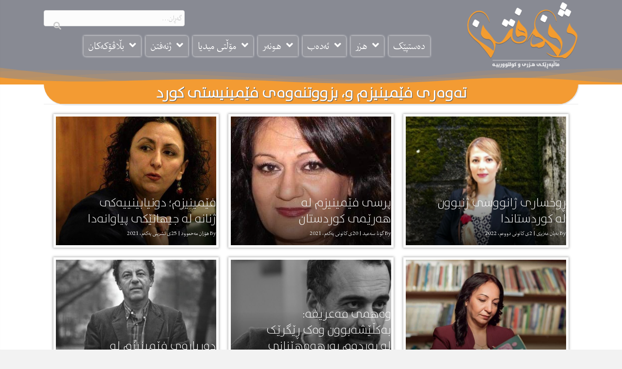

--- FILE ---
content_type: text/html; charset=UTF-8
request_url: https://jineftin.krd/tag/%D8%AA%DB%95%D9%88%DB%95%D8%B1%DB%8C-%D9%81%DB%8E%D9%85%DB%8C%D9%86%DB%8C%D8%B2%D9%85-%D9%88%D8%8C-%D8%A8%D8%B2%D9%88%D9%88%D8%AA%D9%86%DB%95%D9%88%DB%95%DB%8C-%D9%81%DB%8E%D9%85%DB%8C%D9%86%DB%8C/
body_size: 97630
content:
<!DOCTYPE html>
<html dir="rtl" lang="ckb">
<head>
<meta charset="UTF-8"/>
<meta name='viewport' content='width=device-width, initial-scale=1.0'/>
<meta http-equiv='X-UA-Compatible' content='IE=edge'/>
<link rel="profile" href="https://gmpg.org/xfn/11"/>
<meta name='robots' content='index, follow, max-image-preview:large, max-snippet:-1, max-video-preview:-1'/>
<title>تەوەری فێمینیزم و، بزووتنەوەی فێمینیستی کورد Archives - ژنەفتن</title>
<link rel="canonical" href="https://jineftin.krd/tag/تەوەری-فێمینیزم-و،-بزووتنەوەی-فێمینی/"/>
<meta property="og:locale" content="en_US"/>
<meta property="og:type" content="article"/>
<meta property="og:title" content="تەوەری فێمینیزم و، بزووتنەوەی فێمینیستی کورد Archives - ژنەفتن"/>
<meta property="og:url" content="https://jineftin.krd/tag/تەوەری-فێمینیزم-و،-بزووتنەوەی-فێمینی/"/>
<meta property="og:site_name" content="ژنەفتن"/>
<meta property="og:image" content="https://jineftin.krd/wp-content/uploads/2021/07/jineftin-seo.png"/>
<meta property="og:image:width" content="200"/>
<meta property="og:image:height" content="200"/>
<meta property="og:image:type" content="image/png"/>
<meta name="twitter:card" content="summary_large_image"/>
<script type="application/ld+json" class="yoast-schema-graph">{"@context":"https://schema.org","@graph":[{"@type":"CollectionPage","@id":"https://jineftin.krd/tag/%d8%aa%db%95%d9%88%db%95%d8%b1%db%8c-%d9%81%db%8e%d9%85%db%8c%d9%86%db%8c%d8%b2%d9%85-%d9%88%d8%8c-%d8%a8%d8%b2%d9%88%d9%88%d8%aa%d9%86%db%95%d9%88%db%95%db%8c-%d9%81%db%8e%d9%85%db%8c%d9%86%db%8c/","url":"https://jineftin.krd/tag/%d8%aa%db%95%d9%88%db%95%d8%b1%db%8c-%d9%81%db%8e%d9%85%db%8c%d9%86%db%8c%d8%b2%d9%85-%d9%88%d8%8c-%d8%a8%d8%b2%d9%88%d9%88%d8%aa%d9%86%db%95%d9%88%db%95%db%8c-%d9%81%db%8e%d9%85%db%8c%d9%86%db%8c/","name":"تەوەری فێمینیزم و، بزووتنەوەی فێمینیستی کورد Archives - ژنەفتن","isPartOf":{"@id":"https://jineftin.krd/#website"},"primaryImageOfPage":{"@id":"https://jineftin.krd/tag/%d8%aa%db%95%d9%88%db%95%d8%b1%db%8c-%d9%81%db%8e%d9%85%db%8c%d9%86%db%8c%d8%b2%d9%85-%d9%88%d8%8c-%d8%a8%d8%b2%d9%88%d9%88%d8%aa%d9%86%db%95%d9%88%db%95%db%8c-%d9%81%db%8e%d9%85%db%8c%d9%86%db%8c/#primaryimage"},"image":{"@id":"https://jineftin.krd/tag/%d8%aa%db%95%d9%88%db%95%d8%b1%db%8c-%d9%81%db%8e%d9%85%db%8c%d9%86%db%8c%d8%b2%d9%85-%d9%88%d8%8c-%d8%a8%d8%b2%d9%88%d9%88%d8%aa%d9%86%db%95%d9%88%db%95%db%8c-%d9%81%db%8e%d9%85%db%8c%d9%86%db%8c/#primaryimage"},"thumbnailUrl":"https://jineftin.krd/wp-content/uploads/2022/01/photo_٢٠٢٢-٠١-٠١_٢٠-٣٥-٣٠.jpg","breadcrumb":{"@id":"https://jineftin.krd/tag/%d8%aa%db%95%d9%88%db%95%d8%b1%db%8c-%d9%81%db%8e%d9%85%db%8c%d9%86%db%8c%d8%b2%d9%85-%d9%88%d8%8c-%d8%a8%d8%b2%d9%88%d9%88%d8%aa%d9%86%db%95%d9%88%db%95%db%8c-%d9%81%db%8e%d9%85%db%8c%d9%86%db%8c/#breadcrumb"},"inLanguage":"ckb"},{"@type":"ImageObject","inLanguage":"ckb","@id":"https://jineftin.krd/tag/%d8%aa%db%95%d9%88%db%95%d8%b1%db%8c-%d9%81%db%8e%d9%85%db%8c%d9%86%db%8c%d8%b2%d9%85-%d9%88%d8%8c-%d8%a8%d8%b2%d9%88%d9%88%d8%aa%d9%86%db%95%d9%88%db%95%db%8c-%d9%81%db%8e%d9%85%db%8c%d9%86%db%8c/#primaryimage","url":"https://jineftin.krd/wp-content/uploads/2022/01/photo_٢٠٢٢-٠١-٠١_٢٠-٣٥-٣٠.jpg","contentUrl":"https://jineftin.krd/wp-content/uploads/2022/01/photo_٢٠٢٢-٠١-٠١_٢٠-٣٥-٣٠.jpg","width":1008,"height":968},{"@type":"BreadcrumbList","@id":"https://jineftin.krd/tag/%d8%aa%db%95%d9%88%db%95%d8%b1%db%8c-%d9%81%db%8e%d9%85%db%8c%d9%86%db%8c%d8%b2%d9%85-%d9%88%d8%8c-%d8%a8%d8%b2%d9%88%d9%88%d8%aa%d9%86%db%95%d9%88%db%95%db%8c-%d9%81%db%8e%d9%85%db%8c%d9%86%db%8c/#breadcrumb","itemListElement":[{"@type":"ListItem","position":1,"name":"سەرەتا","item":"https://jineftin.krd/"},{"@type":"ListItem","position":2,"name":"تەوەری فێمینیزم و، بزووتنەوەی فێمینیستی کورد"}]},{"@type":"WebSite","@id":"https://jineftin.krd/#website","url":"https://jineftin.krd/","name":"ژنەفتن","description":"ماڵپەڕێکی هزری و کولتوورییە","publisher":{"@id":"https://jineftin.krd/#organization"},"potentialAction":[{"@type":"SearchAction","target":{"@type":"EntryPoint","urlTemplate":"https://jineftin.krd/?s={search_term_string}"},"query-input":{"@type":"PropertyValueSpecification","valueRequired":true,"valueName":"search_term_string"}}],"inLanguage":"ckb"},{"@type":"Organization","@id":"https://jineftin.krd/#organization","name":"ژنەفتن","url":"https://jineftin.krd/","logo":{"@type":"ImageObject","inLanguage":"ckb","@id":"https://jineftin.krd/#/schema/logo/image/","url":"https://jineftin.krd/wp-content/uploads/2020/08/cropped-jnaftn-logo-e1598094499405-2.png","contentUrl":"https://jineftin.krd/wp-content/uploads/2020/08/cropped-jnaftn-logo-e1598094499405-2.png","width":292,"height":166,"caption":"ژنەفتن"},"image":{"@id":"https://jineftin.krd/#/schema/logo/image/"},"sameAs":["https://www.facebook.com/jineftin","https://www.instagram.com/jineftin/"]}]}</script>
<link rel='dns-prefetch' href='//fonts.googleapis.com'/>
<link href='https://fonts.gstatic.com' crossorigin rel='preconnect'/>
<link rel="alternate" type="application/rss+xml" title="Feed ـی ژنەفتن &raquo;" href="https://jineftin.krd/feed/"/>
<link rel="alternate" type="application/rss+xml" title="Feed ـی لێدوانەکانی ژنەفتن &raquo;" href="https://jineftin.krd/comments/feed/"/>
<link rel="alternate" type="application/rss+xml" title="Feed ـی تاگەکانی ژنەفتن &raquo; تەوەری فێمینیزم و، بزووتنەوەی فێمینیستی کورد" href="https://jineftin.krd/tag/%d8%aa%db%95%d9%88%db%95%d8%b1%db%8c-%d9%81%db%8e%d9%85%db%8c%d9%86%db%8c%d8%b2%d9%85-%d9%88%d8%8c-%d8%a8%d8%b2%d9%88%d9%88%d8%aa%d9%86%db%95%d9%88%db%95%db%8c-%d9%81%db%8e%d9%85%db%8c%d9%86%db%8c/feed/"/>
<link rel="preload" href="https://jineftin.krd/wp-content/plugins/bb-plugin/fonts/fontawesome/5.15.4/webfonts/fa-solid-900.woff2" as="font" type="font/woff2" crossorigin="anonymous">
<link rel="preload" href="https://jineftin.krd/wp-content/plugins/bb-plugin/fonts/fontawesome/5.15.4/webfonts/fa-regular-400.woff2" as="font" type="font/woff2" crossorigin="anonymous">
<link rel="preload" href="https://jineftin.krd/wp-content/plugins/bb-plugin/fonts/fontawesome/5.15.4/webfonts/fa-brands-400.woff2" as="font" type="font/woff2" crossorigin="anonymous">
<style id='wp-img-auto-sizes-contain-inline-css'>img:is([sizes=auto i],[sizes^="auto," i]){contain-intrinsic-size:3000px 1500px}</style>
<link rel="stylesheet" type="text/css" href="//jineftin.krd/wp-content/cache/wpfc-minified/8ay95wrt/40dlx.css" media="all"/>
<style id='wp-emoji-styles-inline-css'>img.wp-smiley, img.emoji{display:inline !important;border:none !important;box-shadow:none !important;height:1em !important;width:1em !important;margin:0 0.07em !important;vertical-align:-0.1em !important;background:none !important;padding:0 !important;}</style>
<style id='wp-block-library-inline-css'>:root{--wp-block-synced-color:#7a00df;--wp-block-synced-color--rgb:122,0,223;--wp-bound-block-color:var(--wp-block-synced-color);--wp-editor-canvas-background:#ddd;--wp-admin-theme-color:#007cba;--wp-admin-theme-color--rgb:0,124,186;--wp-admin-theme-color-darker-10:#006ba1;--wp-admin-theme-color-darker-10--rgb:0,107,160.5;--wp-admin-theme-color-darker-20:#005a87;--wp-admin-theme-color-darker-20--rgb:0,90,135;--wp-admin-border-width-focus:2px}@media (min-resolution:192dpi){:root{--wp-admin-border-width-focus:1.5px}}.wp-element-button{cursor:pointer}:root .has-very-light-gray-background-color{background-color:#eee}:root .has-very-dark-gray-background-color{background-color:#313131}:root .has-very-light-gray-color{color:#eee}:root .has-very-dark-gray-color{color:#313131}:root .has-vivid-green-cyan-to-vivid-cyan-blue-gradient-background{background:linear-gradient(135deg,#00d084,#0693e3)}:root .has-purple-crush-gradient-background{background:linear-gradient(135deg,#34e2e4,#4721fb 50%,#ab1dfe)}:root .has-hazy-dawn-gradient-background{background:linear-gradient(135deg,#faaca8,#dad0ec)}:root .has-subdued-olive-gradient-background{background:linear-gradient(135deg,#fafae1,#67a671)}:root .has-atomic-cream-gradient-background{background:linear-gradient(135deg,#fdd79a,#004a59)}:root .has-nightshade-gradient-background{background:linear-gradient(135deg,#330968,#31cdcf)}:root .has-midnight-gradient-background{background:linear-gradient(135deg,#020381,#2874fc)}:root{--wp--preset--font-size--normal:16px;--wp--preset--font-size--huge:42px}.has-regular-font-size{font-size:1em}.has-larger-font-size{font-size:2.625em}.has-normal-font-size{font-size:var(--wp--preset--font-size--normal)}.has-huge-font-size{font-size:var(--wp--preset--font-size--huge)}.has-text-align-center{text-align:center}.has-text-align-left{text-align:left}.has-text-align-right{text-align:right}.has-fit-text{white-space:nowrap!important}#end-resizable-editor-section{display:none}.aligncenter{clear:both}.items-justified-left{justify-content:flex-start}.items-justified-center{justify-content:center}.items-justified-right{justify-content:flex-end}.items-justified-space-between{justify-content:space-between}.screen-reader-text{border:0;clip-path:inset(50%);height:1px;margin:-1px;overflow:hidden;padding:0;position:absolute;width:1px;word-wrap:normal!important}.screen-reader-text:focus{background-color:#ddd;clip-path:none;color:#444;display:block;font-size:1em;height:auto;left:5px;line-height:normal;padding:15px 23px 14px;text-decoration:none;top:5px;width:auto;z-index:100000}html :where(.has-border-color){border-style:solid}html :where([style*=border-top-color]){border-top-style:solid}html :where([style*=border-right-color]){border-right-style:solid}html :where([style*=border-bottom-color]){border-bottom-style:solid}html :where([style*=border-left-color]){border-left-style:solid}html :where([style*=border-width]){border-style:solid}html :where([style*=border-top-width]){border-top-style:solid}html :where([style*=border-right-width]){border-right-style:solid}html :where([style*=border-bottom-width]){border-bottom-style:solid}html :where([style*=border-left-width]){border-left-style:solid}html :where(img[class*=wp-image-]){height:auto;max-width:100%}:where(figure){margin:0 0 1em}html :where(.is-position-sticky){--wp-admin--admin-bar--position-offset:var(--wp-admin--admin-bar--height,0px)}@media screen and (max-width:600px){html :where(.is-position-sticky){--wp-admin--admin-bar--position-offset:0px}}</style><style id='global-styles-inline-css'>:root{--wp--preset--aspect-ratio--square:1;--wp--preset--aspect-ratio--4-3:4/3;--wp--preset--aspect-ratio--3-4:3/4;--wp--preset--aspect-ratio--3-2:3/2;--wp--preset--aspect-ratio--2-3:2/3;--wp--preset--aspect-ratio--16-9:16/9;--wp--preset--aspect-ratio--9-16:9/16;--wp--preset--color--black:#000000;--wp--preset--color--cyan-bluish-gray:#abb8c3;--wp--preset--color--white:#ffffff;--wp--preset--color--pale-pink:#f78da7;--wp--preset--color--vivid-red:#cf2e2e;--wp--preset--color--luminous-vivid-orange:#ff6900;--wp--preset--color--luminous-vivid-amber:#fcb900;--wp--preset--color--light-green-cyan:#7bdcb5;--wp--preset--color--vivid-green-cyan:#00d084;--wp--preset--color--pale-cyan-blue:#8ed1fc;--wp--preset--color--vivid-cyan-blue:#0693e3;--wp--preset--color--vivid-purple:#9b51e0;--wp--preset--color--fl-heading-text:#333333;--wp--preset--color--fl-body-bg:#f2f2f2;--wp--preset--color--fl-body-text:#808080;--wp--preset--color--fl-accent:#428bca;--wp--preset--color--fl-accent-hover:#428bca;--wp--preset--color--fl-topbar-bg:#ffffff;--wp--preset--color--fl-topbar-text:#000000;--wp--preset--color--fl-topbar-link:#428bca;--wp--preset--color--fl-topbar-hover:#428bca;--wp--preset--color--fl-header-bg:#ffffff;--wp--preset--color--fl-header-text:#000000;--wp--preset--color--fl-header-link:#428bca;--wp--preset--color--fl-header-hover:#428bca;--wp--preset--color--fl-nav-bg:#ffffff;--wp--preset--color--fl-nav-link:#428bca;--wp--preset--color--fl-nav-hover:#428bca;--wp--preset--color--fl-content-bg:#ffffff;--wp--preset--color--fl-footer-widgets-bg:#ffffff;--wp--preset--color--fl-footer-widgets-text:#000000;--wp--preset--color--fl-footer-widgets-link:#428bca;--wp--preset--color--fl-footer-widgets-hover:#428bca;--wp--preset--color--fl-footer-bg:#ffffff;--wp--preset--color--fl-footer-text:#000000;--wp--preset--color--fl-footer-link:#428bca;--wp--preset--color--fl-footer-hover:#428bca;--wp--preset--gradient--vivid-cyan-blue-to-vivid-purple:linear-gradient(135deg,rgb(6,147,227) 0%,rgb(155,81,224) 100%);--wp--preset--gradient--light-green-cyan-to-vivid-green-cyan:linear-gradient(135deg,rgb(122,220,180) 0%,rgb(0,208,130) 100%);--wp--preset--gradient--luminous-vivid-amber-to-luminous-vivid-orange:linear-gradient(135deg,rgb(252,185,0) 0%,rgb(255,105,0) 100%);--wp--preset--gradient--luminous-vivid-orange-to-vivid-red:linear-gradient(135deg,rgb(255,105,0) 0%,rgb(207,46,46) 100%);--wp--preset--gradient--very-light-gray-to-cyan-bluish-gray:linear-gradient(135deg,rgb(238,238,238) 0%,rgb(169,184,195) 100%);--wp--preset--gradient--cool-to-warm-spectrum:linear-gradient(135deg,rgb(74,234,220) 0%,rgb(151,120,209) 20%,rgb(207,42,186) 40%,rgb(238,44,130) 60%,rgb(251,105,98) 80%,rgb(254,248,76) 100%);--wp--preset--gradient--blush-light-purple:linear-gradient(135deg,rgb(255,206,236) 0%,rgb(152,150,240) 100%);--wp--preset--gradient--blush-bordeaux:linear-gradient(135deg,rgb(254,205,165) 0%,rgb(254,45,45) 50%,rgb(107,0,62) 100%);--wp--preset--gradient--luminous-dusk:linear-gradient(135deg,rgb(255,203,112) 0%,rgb(199,81,192) 50%,rgb(65,88,208) 100%);--wp--preset--gradient--pale-ocean:linear-gradient(135deg,rgb(255,245,203) 0%,rgb(182,227,212) 50%,rgb(51,167,181) 100%);--wp--preset--gradient--electric-grass:linear-gradient(135deg,rgb(202,248,128) 0%,rgb(113,206,126) 100%);--wp--preset--gradient--midnight:linear-gradient(135deg,rgb(2,3,129) 0%,rgb(40,116,252) 100%);--wp--preset--font-size--small:13px;--wp--preset--font-size--medium:20px;--wp--preset--font-size--large:36px;--wp--preset--font-size--x-large:42px;--wp--preset--spacing--20:0.44rem;--wp--preset--spacing--30:0.67rem;--wp--preset--spacing--40:1rem;--wp--preset--spacing--50:1.5rem;--wp--preset--spacing--60:2.25rem;--wp--preset--spacing--70:3.38rem;--wp--preset--spacing--80:5.06rem;--wp--preset--shadow--natural:6px 6px 9px rgba(0, 0, 0, 0.2);--wp--preset--shadow--deep:12px 12px 50px rgba(0, 0, 0, 0.4);--wp--preset--shadow--sharp:6px 6px 0px rgba(0, 0, 0, 0.2);--wp--preset--shadow--outlined:6px 6px 0px -3px rgb(255, 255, 255), 6px 6px rgb(0, 0, 0);--wp--preset--shadow--crisp:6px 6px 0px rgb(0, 0, 0);}:where(.is-layout-flex){gap:0.5em;}:where(.is-layout-grid){gap:0.5em;}body .is-layout-flex{display:flex;}.is-layout-flex{flex-wrap:wrap;align-items:center;}.is-layout-flex > :is(*, div){margin:0;}body .is-layout-grid{display:grid;}.is-layout-grid > :is(*, div){margin:0;}:where(.wp-block-columns.is-layout-flex){gap:2em;}:where(.wp-block-columns.is-layout-grid){gap:2em;}:where(.wp-block-post-template.is-layout-flex){gap:1.25em;}:where(.wp-block-post-template.is-layout-grid){gap:1.25em;}.has-black-color{color:var(--wp--preset--color--black) !important;}.has-cyan-bluish-gray-color{color:var(--wp--preset--color--cyan-bluish-gray) !important;}.has-white-color{color:var(--wp--preset--color--white) !important;}.has-pale-pink-color{color:var(--wp--preset--color--pale-pink) !important;}.has-vivid-red-color{color:var(--wp--preset--color--vivid-red) !important;}.has-luminous-vivid-orange-color{color:var(--wp--preset--color--luminous-vivid-orange) !important;}.has-luminous-vivid-amber-color{color:var(--wp--preset--color--luminous-vivid-amber) !important;}.has-light-green-cyan-color{color:var(--wp--preset--color--light-green-cyan) !important;}.has-vivid-green-cyan-color{color:var(--wp--preset--color--vivid-green-cyan) !important;}.has-pale-cyan-blue-color{color:var(--wp--preset--color--pale-cyan-blue) !important;}.has-vivid-cyan-blue-color{color:var(--wp--preset--color--vivid-cyan-blue) !important;}.has-vivid-purple-color{color:var(--wp--preset--color--vivid-purple) !important;}.has-black-background-color{background-color:var(--wp--preset--color--black) !important;}.has-cyan-bluish-gray-background-color{background-color:var(--wp--preset--color--cyan-bluish-gray) !important;}.has-white-background-color{background-color:var(--wp--preset--color--white) !important;}.has-pale-pink-background-color{background-color:var(--wp--preset--color--pale-pink) !important;}.has-vivid-red-background-color{background-color:var(--wp--preset--color--vivid-red) !important;}.has-luminous-vivid-orange-background-color{background-color:var(--wp--preset--color--luminous-vivid-orange) !important;}.has-luminous-vivid-amber-background-color{background-color:var(--wp--preset--color--luminous-vivid-amber) !important;}.has-light-green-cyan-background-color{background-color:var(--wp--preset--color--light-green-cyan) !important;}.has-vivid-green-cyan-background-color{background-color:var(--wp--preset--color--vivid-green-cyan) !important;}.has-pale-cyan-blue-background-color{background-color:var(--wp--preset--color--pale-cyan-blue) !important;}.has-vivid-cyan-blue-background-color{background-color:var(--wp--preset--color--vivid-cyan-blue) !important;}.has-vivid-purple-background-color{background-color:var(--wp--preset--color--vivid-purple) !important;}.has-black-border-color{border-color:var(--wp--preset--color--black) !important;}.has-cyan-bluish-gray-border-color{border-color:var(--wp--preset--color--cyan-bluish-gray) !important;}.has-white-border-color{border-color:var(--wp--preset--color--white) !important;}.has-pale-pink-border-color{border-color:var(--wp--preset--color--pale-pink) !important;}.has-vivid-red-border-color{border-color:var(--wp--preset--color--vivid-red) !important;}.has-luminous-vivid-orange-border-color{border-color:var(--wp--preset--color--luminous-vivid-orange) !important;}.has-luminous-vivid-amber-border-color{border-color:var(--wp--preset--color--luminous-vivid-amber) !important;}.has-light-green-cyan-border-color{border-color:var(--wp--preset--color--light-green-cyan) !important;}.has-vivid-green-cyan-border-color{border-color:var(--wp--preset--color--vivid-green-cyan) !important;}.has-pale-cyan-blue-border-color{border-color:var(--wp--preset--color--pale-cyan-blue) !important;}.has-vivid-cyan-blue-border-color{border-color:var(--wp--preset--color--vivid-cyan-blue) !important;}.has-vivid-purple-border-color{border-color:var(--wp--preset--color--vivid-purple) !important;}.has-vivid-cyan-blue-to-vivid-purple-gradient-background{background:var(--wp--preset--gradient--vivid-cyan-blue-to-vivid-purple) !important;}.has-light-green-cyan-to-vivid-green-cyan-gradient-background{background:var(--wp--preset--gradient--light-green-cyan-to-vivid-green-cyan) !important;}.has-luminous-vivid-amber-to-luminous-vivid-orange-gradient-background{background:var(--wp--preset--gradient--luminous-vivid-amber-to-luminous-vivid-orange) !important;}.has-luminous-vivid-orange-to-vivid-red-gradient-background{background:var(--wp--preset--gradient--luminous-vivid-orange-to-vivid-red) !important;}.has-very-light-gray-to-cyan-bluish-gray-gradient-background{background:var(--wp--preset--gradient--very-light-gray-to-cyan-bluish-gray) !important;}.has-cool-to-warm-spectrum-gradient-background{background:var(--wp--preset--gradient--cool-to-warm-spectrum) !important;}.has-blush-light-purple-gradient-background{background:var(--wp--preset--gradient--blush-light-purple) !important;}.has-blush-bordeaux-gradient-background{background:var(--wp--preset--gradient--blush-bordeaux) !important;}.has-luminous-dusk-gradient-background{background:var(--wp--preset--gradient--luminous-dusk) !important;}.has-pale-ocean-gradient-background{background:var(--wp--preset--gradient--pale-ocean) !important;}.has-electric-grass-gradient-background{background:var(--wp--preset--gradient--electric-grass) !important;}.has-midnight-gradient-background{background:var(--wp--preset--gradient--midnight) !important;}.has-small-font-size{font-size:var(--wp--preset--font-size--small) !important;}.has-medium-font-size{font-size:var(--wp--preset--font-size--medium) !important;}.has-large-font-size{font-size:var(--wp--preset--font-size--large) !important;}.has-x-large-font-size{font-size:var(--wp--preset--font-size--x-large) !important;}</style>
<style id='classic-theme-styles-inline-css'>.wp-block-button__link{color:#fff;background-color:#32373c;border-radius:9999px;box-shadow:none;text-decoration:none;padding:calc(.667em + 2px) calc(1.333em + 2px);font-size:1.125em}.wp-block-file__button{background:#32373c;color:#fff;text-decoration:none}</style>
<link rel="stylesheet" type="text/css" href="//jineftin.krd/wp-content/cache/wpfc-minified/gqhclkx/40dlx.css" media="all"/>
<style id='fl-builder-layout-3152-inline-css'>.fl-builder-content *,.fl-builder-content *:before,.fl-builder-content *:after{-webkit-box-sizing:border-box;-moz-box-sizing:border-box;box-sizing:border-box;}.fl-row:before,.fl-row:after,.fl-row-content:before,.fl-row-content:after,.fl-col-group:before,.fl-col-group:after,.fl-col:before,.fl-col:after,.fl-module:not([data-accepts]):before,.fl-module:not([data-accepts]):after,.fl-module-content:before,.fl-module-content:after{display:table;content:" ";}.fl-row:after,.fl-row-content:after,.fl-col-group:after,.fl-col:after,.fl-module:not([data-accepts]):after,.fl-module-content:after{clear:both;}.fl-clear{clear:both;}.fl-row,.fl-row-content{margin-left:auto;margin-right:auto;min-width:0;}.fl-row-content-wrap{position:relative;}.fl-builder-mobile .fl-row-bg-photo .fl-row-content-wrap{background-attachment:scroll;}.fl-row-bg-video,.fl-row-bg-video .fl-row-content,.fl-row-bg-embed,.fl-row-bg-embed .fl-row-content{position:relative;}.fl-row-bg-video .fl-bg-video,.fl-row-bg-embed .fl-bg-embed-code{bottom:0;left:0;overflow:hidden;position:absolute;right:0;top:0;}.fl-row-bg-video .fl-bg-video video,.fl-row-bg-embed .fl-bg-embed-code video{bottom:0;left:0px;max-width:none;position:absolute;right:0;top:0px;}.fl-row-bg-video .fl-bg-video video{min-width:100%;min-height:100%;width:auto;height:auto;}.fl-row-bg-video .fl-bg-video iframe,.fl-row-bg-embed .fl-bg-embed-code iframe{pointer-events:none;width:100vw;height:56.25vw;max-width:none;min-height:100vh;min-width:177.77vh;position:absolute;top:50%;left:50%;-ms-transform:translate(-50%, -50%);-webkit-transform:translate(-50%, -50%);transform:translate(-50%, -50%);}.fl-bg-video-fallback{background-position:50% 50%;background-repeat:no-repeat;background-size:cover;bottom:0px;left:0px;position:absolute;right:0px;top:0px;}.fl-row-bg-slideshow,.fl-row-bg-slideshow .fl-row-content{position:relative;}.fl-row .fl-bg-slideshow{bottom:0;left:0;overflow:hidden;position:absolute;right:0;top:0;z-index:0;}.fl-builder-edit .fl-row .fl-bg-slideshow *{bottom:0;height:auto !important;left:0;position:absolute !important;right:0;top:0;}.fl-row-bg-overlay .fl-row-content-wrap:after{border-radius:inherit;content:'';display:block;position:absolute;top:0;right:0;bottom:0;left:0;z-index:0;}.fl-row-bg-overlay .fl-row-content{position:relative;z-index:1;}.fl-row-default-height .fl-row-content-wrap,.fl-row-custom-height .fl-row-content-wrap{display:-webkit-box;display:-webkit-flex;display:-ms-flexbox;display:flex;min-height:100vh;}.fl-row-overlap-top .fl-row-content-wrap{display:-webkit-inline-box;display:-webkit-inline-flex;display:-moz-inline-box;display:-ms-inline-flexbox;display:inline-flex;width:100%;}.fl-row-default-height .fl-row-content-wrap,.fl-row-custom-height .fl-row-content-wrap{min-height:0;}.fl-row-default-height .fl-row-content,.fl-row-full-height .fl-row-content,.fl-row-custom-height .fl-row-content{-webkit-box-flex:1 1 auto;-moz-box-flex:1 1 auto;-webkit-flex:1 1 auto;-ms-flex:1 1 auto;flex:1 1 auto;}.fl-row-default-height .fl-row-full-width.fl-row-content,.fl-row-full-height .fl-row-full-width.fl-row-content,.fl-row-custom-height .fl-row-full-width.fl-row-content{max-width:100%;width:100%;}.fl-row-default-height.fl-row-align-center .fl-row-content-wrap,.fl-row-full-height.fl-row-align-center .fl-row-content-wrap,.fl-row-custom-height.fl-row-align-center .fl-row-content-wrap{-webkit-align-items:center;-webkit-box-align:center;-webkit-box-pack:center;-webkit-justify-content:center;-ms-flex-align:center;-ms-flex-pack:center;justify-content:center;align-items:center;}.fl-row-default-height.fl-row-align-bottom .fl-row-content-wrap,.fl-row-full-height.fl-row-align-bottom .fl-row-content-wrap,.fl-row-custom-height.fl-row-align-bottom .fl-row-content-wrap{-webkit-align-items:flex-end;-webkit-justify-content:flex-end;-webkit-box-align:end;-webkit-box-pack:end;-ms-flex-align:end;-ms-flex-pack:end;justify-content:flex-end;align-items:flex-end;}.fl-col-group-equal-height{display:flex;flex-wrap:wrap;width:100%;}.fl-col-group-equal-height.fl-col-group-has-child-loading{flex-wrap:nowrap;}.fl-col-group-equal-height .fl-col,.fl-col-group-equal-height .fl-col-content{display:flex;flex:1 1 auto;}.fl-col-group-equal-height .fl-col-content{flex-direction:column;flex-shrink:1;min-width:1px;max-width:100%;width:100%;}.fl-col-group-equal-height:before,.fl-col-group-equal-height .fl-col:before,.fl-col-group-equal-height .fl-col-content:before,.fl-col-group-equal-height:after,.fl-col-group-equal-height .fl-col:after,.fl-col-group-equal-height .fl-col-content:after{content:none;}.fl-col-group-nested.fl-col-group-equal-height.fl-col-group-align-top .fl-col-content,.fl-col-group-equal-height.fl-col-group-align-top .fl-col-content{justify-content:flex-start;}.fl-col-group-nested.fl-col-group-equal-height.fl-col-group-align-center .fl-col-content,.fl-col-group-equal-height.fl-col-group-align-center .fl-col-content{justify-content:center;}.fl-col-group-nested.fl-col-group-equal-height.fl-col-group-align-bottom .fl-col-content,.fl-col-group-equal-height.fl-col-group-align-bottom .fl-col-content{justify-content:flex-end;}.fl-col-group-equal-height.fl-col-group-align-center .fl-col-group{width:100%;}.fl-col{float:left;min-height:1px;}.fl-col-content{display:flex;flex-direction:column;}.fl-col-bg-overlay .fl-col-content{position:relative;}.fl-col-bg-overlay .fl-col-content:after{border-radius:inherit;content:'';display:block;position:absolute;top:0;right:0;bottom:0;left:0;z-index:0;}.fl-col-bg-overlay .fl-module{position:relative;z-index:2;}.single:not(.woocommerce).single-fl-builder-template .fl-content{width:100%;}.fl-builder-layer{position:absolute;top:0;left:0;right:0;bottom:0;z-index:0;pointer-events:none;overflow:hidden;}.fl-builder-shape-layer{z-index:0;}.fl-builder-shape-layer.fl-builder-bottom-edge-layer{z-index:1;}.fl-row-bg-overlay .fl-builder-shape-layer{z-index:1;}.fl-row-bg-overlay .fl-builder-shape-layer.fl-builder-bottom-edge-layer{z-index:2;}.fl-row-has-layers .fl-row-content{z-index:1;}.fl-row-bg-overlay .fl-row-content{z-index:2;}.fl-builder-layer > *{display:block;position:absolute;top:0;left:0;width:100%;}.fl-builder-layer + .fl-row-content{position:relative;}.fl-builder-layer .fl-shape{fill:#aaa;stroke:none;stroke-width:0;width:100%;}@supports (-webkit-touch-callout: inherit) {.fl-row.fl-row-bg-parallax .fl-row-content-wrap,.fl-row.fl-row-bg-fixed .fl-row-content-wrap {background-position: center !important;background-attachment: scroll !important;}}@supports (-webkit-touch-callout: none) {.fl-row.fl-row-bg-fixed .fl-row-content-wrap {background-position: center !important;background-attachment: scroll !important;}}.fl-clearfix:before,.fl-clearfix:after{display:table;content:" ";}.fl-clearfix:after{clear:both;}.sr-only{position:absolute;width:1px;height:1px;padding:0;overflow:hidden;clip:rect(0,0,0,0);white-space:nowrap;border:0;}.fl-builder-content a.fl-button,.fl-builder-content a.fl-button:visited{border-radius:4px;-moz-border-radius:4px;-webkit-border-radius:4px;display:inline-block;font-size:16px;font-weight:normal;line-height:18px;padding:12px 24px;text-decoration:none;text-shadow:none;}.fl-builder-content .fl-button:hover{text-decoration:none;}.fl-builder-content .fl-button:active{position:relative;top:1px;}.fl-builder-content .fl-button-width-full .fl-button{display:block;text-align:center;}.fl-builder-content .fl-button-width-custom .fl-button{display:inline-block;text-align:center;max-width:100%;}.fl-builder-content .fl-button-left{text-align:left;}.fl-builder-content .fl-button-center{text-align:center;}.fl-builder-content .fl-button-right{text-align:right;}.fl-builder-content .fl-button i{font-size:1.3em;height:auto;margin-right:8px;vertical-align:middle;width:auto;}.fl-builder-content .fl-button i.fl-button-icon-after{margin-left:8px;margin-right:0;}.fl-builder-content .fl-button-has-icon .fl-button-text{vertical-align:middle;}.fl-icon-wrap{display:inline-block;}.fl-icon{display:table-cell;vertical-align:middle;}.fl-icon a{text-decoration:none;}.fl-icon i{float:right;height:auto;width:auto;}.fl-icon i:before{border:none !important;height:auto;width:auto;}.fl-icon-text{display:table-cell;text-align:left;padding-left:15px;vertical-align:middle;}.fl-icon-text-empty{display:none;}.fl-icon-text *:last-child{margin:0 !important;padding:0 !important;}.fl-icon-text a{text-decoration:none;}.fl-icon-text span{display:block;}.fl-icon-text span.mce-edit-focus{min-width:1px;}.fl-module img{max-width:100%;}.fl-photo{line-height:0;position:relative;}.fl-photo-align-left{text-align:left;}.fl-photo-align-center{text-align:center;}.fl-photo-align-right{text-align:right;}.fl-photo-content{display:inline-block;line-height:0;position:relative;max-width:100%;}.fl-photo-img-svg{width:100%;}.fl-photo-content img{display:inline;height:auto;max-width:100%;}.fl-photo-crop-circle img{-webkit-border-radius:100%;-moz-border-radius:100%;border-radius:100%;}.fl-photo-caption{font-size:13px;line-height:18px;overflow:hidden;text-overflow:ellipsis;}.fl-photo-caption-below{padding-bottom:20px;padding-top:10px;}.fl-photo-caption-hover{background:rgba(0,0,0,0.7);bottom:0;color:#fff;left:0;opacity:0;filter:alpha(opacity = 0);padding:10px 15px;position:absolute;right:0;-webkit-transition:opacity 0.3s ease-in;-moz-transition:opacity 0.3s ease-in;transition:opacity 0.3s ease-in;}.fl-photo-content:hover .fl-photo-caption-hover{opacity:100;filter:alpha(opacity = 100);}.fl-builder-pagination,.fl-builder-pagination-load-more{padding:40px 0;}.fl-builder-pagination ul.page-numbers{list-style:none;margin:0;padding:0;text-align:center;}.fl-builder-pagination li{display:inline-block;list-style:none;margin:0;padding:0;}.fl-builder-pagination li a.page-numbers,.fl-builder-pagination li span.page-numbers{border:1px solid #e6e6e6;display:inline-block;padding:5px 10px;margin:0 0 5px;}.fl-builder-pagination li a.page-numbers:hover,.fl-builder-pagination li span.current{background:#f5f5f5;text-decoration:none;}.fl-slideshow,.fl-slideshow *{-webkit-box-sizing:content-box;-moz-box-sizing:content-box;box-sizing:content-box;}.fl-slideshow .fl-slideshow-image img{max-width:none !important;}.fl-slideshow-social{line-height:0 !important;}.fl-slideshow-social *{margin:0 !important;}.fl-builder-content .bx-wrapper .bx-viewport{background:transparent;border:none;box-shadow:none;-moz-box-shadow:none;-webkit-box-shadow:none;left:0;}.mfp-wrap button.mfp-arrow,.mfp-wrap button.mfp-arrow:active,.mfp-wrap button.mfp-arrow:hover,.mfp-wrap button.mfp-arrow:focus{background:transparent !important;border:none !important;outline:none;position:absolute;top:50%;box-shadow:none !important;-moz-box-shadow:none !important;-webkit-box-shadow:none !important;}.mfp-wrap .mfp-close,.mfp-wrap .mfp-close:active,.mfp-wrap .mfp-close:hover,.mfp-wrap .mfp-close:focus{background:transparent !important;border:none !important;outline:none;position:absolute;top:0;box-shadow:none !important;-moz-box-shadow:none !important;-webkit-box-shadow:none !important;}.admin-bar .mfp-wrap .mfp-close,.admin-bar .mfp-wrap .mfp-close:active,.admin-bar .mfp-wrap .mfp-close:hover,.admin-bar .mfp-wrap .mfp-close:focus{top:32px!important;}img.mfp-img{padding:0;}.mfp-counter{display:none;}.mfp-wrap .mfp-preloader.fa{font-size:30px;}.fl-form-field{margin-bottom:15px;}.fl-form-field input.fl-form-error{border-color:#DD6420;}.fl-form-error-message{clear:both;color:#DD6420;display:none;padding-top:8px;font-size:12px;font-weight:lighter;}.fl-form-button-disabled{opacity:0.5;}.fl-animation{opacity:0;}.fl-builder-preview .fl-animation,.fl-builder-edit .fl-animation,.fl-animated{opacity:1;}.fl-animated{animation-fill-mode:both;-webkit-animation-fill-mode:both;}.fl-button.fl-button-icon-animation i{width:0 !important;opacity:0;-ms-filter:"alpha(opacity=0)";transition:all 0.2s ease-out;-webkit-transition:all 0.2s ease-out;}.fl-button.fl-button-icon-animation:hover i{opacity:1! important;-ms-filter:"alpha(opacity=100)";}.fl-button.fl-button-icon-animation i.fl-button-icon-after{margin-left:0px !important;}.fl-button.fl-button-icon-animation:hover i.fl-button-icon-after{margin-left:10px !important;}.fl-button.fl-button-icon-animation i.fl-button-icon-before{margin-right:0 !important;}.fl-button.fl-button-icon-animation:hover i.fl-button-icon-before{margin-right:20px !important;margin-left:-10px;}.fl-col{float:right;}@media(max-width:1200px){}@media(max-width:992px){ .fl-col-group.fl-col-group-medium-reversed{display:-webkit-flex;display:flex;-webkit-flex-wrap:wrap-reverse;flex-wrap:wrap-reverse;flex-direction:row-reverse;}
}@media(max-width:768px){ .fl-row-content-wrap{background-attachment:scroll !important;}.fl-row-bg-parallax .fl-row-content-wrap{background-attachment:scroll !important;background-position:center center !important;}.fl-col-group.fl-col-group-equal-height{display:block;}.fl-col-group.fl-col-group-equal-height.fl-col-group-custom-width{display:-webkit-box;display:-webkit-flex;display:flex;}.fl-col-group.fl-col-group-responsive-reversed{display:-webkit-flex;display:flex;-webkit-flex-wrap:wrap-reverse;flex-wrap:wrap-reverse;flex-direction:row-reverse;}.fl-col-group.fl-col-group-responsive-reversed .fl-col:not(.fl-col-small-custom-width){flex-basis:100%;width:100% !important;}.fl-col-group.fl-col-group-medium-reversed:not(.fl-col-group-responsive-reversed){display:unset;display:unset;-webkit-flex-wrap:unset;flex-wrap:unset;flex-direction:unset;}.fl-col{clear:both;float:none;margin-left:auto;margin-right:auto;width:auto !important;}.fl-col-small:not(.fl-col-small-full-width){max-width:400px;}.fl-block-col-resize{display:none;}
}@media(min-width:1201px){html .fl-visible-large:not(.fl-visible-desktop),html .fl-visible-medium:not(.fl-visible-desktop),html .fl-visible-mobile:not(.fl-visible-desktop) {display: none;}}@media(min-width:993px) and (max-width:1200px){html .fl-visible-desktop:not(.fl-visible-large),html .fl-visible-medium:not(.fl-visible-large),html .fl-visible-mobile:not(.fl-visible-large) {display: none;}}@media(min-width:769px) and (max-width:992px){html .fl-visible-desktop:not(.fl-visible-medium),html .fl-visible-large:not(.fl-visible-medium),html .fl-visible-mobile:not(.fl-visible-medium) {display: none;}}@media(max-width:768px){html .fl-visible-desktop:not(.fl-visible-mobile),html .fl-visible-large:not(.fl-visible-mobile),html .fl-visible-medium:not(.fl-visible-mobile) {display: none;}}.fl-row-fixed-width{max-width:1100px;}.fl-row-content-wrap{margin-top:0px;margin-right:0px;margin-bottom:0px;margin-left:0px;padding-top:20px;padding-right:20px;padding-bottom:20px;padding-left:20px;}.fl-col-content{margin-top:0px;margin-right:0px;margin-bottom:0px;margin-left:0px;padding-top:0px;padding-right:0px;padding-bottom:0px;padding-left:0px;}.fl-module-content, .fl-module:where(.fl-module:not(:has(> .fl-module-content))){margin-top:20px;margin-right:20px;margin-bottom:20px;margin-left:20px;}@media(max-width:768px){.fl-row[data-node] > .fl-row-content-wrap{margin-top:0px;margin-right:0px;margin-bottom:0px;margin-left:0px;padding-top:0px;padding-right:0px;padding-bottom:0px;padding-left:0px;}.fl-col[data-node] > .fl-col-content{margin-top:0px;margin-right:0px;margin-bottom:0px;margin-left:0px;padding-top:0px;padding-right:0px;padding-bottom:0px;padding-left:0px;}.fl-module[data-node] > .fl-module-content, .fl-module:where(.fl-module:not(:has(> .fl-module-content))) {margin-top: 0px;margin-right: 0px;margin-bottom: 0px;margin-left: 0px;}}.fl-node-5fb184097761c > .fl-row-content-wrap{background-color:#888A93;}
.fl-node-5fb184097761c > .fl-row-content-wrap{padding-top:0px;padding-right:0px;padding-bottom:20px;padding-left:0px;}.fl-node-5fb1840977620{width:25%;}.fl-node-605f33dbe7347{width:100%;}@media(max-width:768px){.fl-builder-content .fl-node-605f33dbe7347 {width: 100% !important;max-width: none;clear: none;float: left;}}@media(max-width:768px){ .fl-node-605f33dbe7347.fl-col > .fl-col-content {margin-top:20px;margin-right:0px;margin-bottom:0px;margin-left:0px;}}.fl-node-5fb1840977621{width:75%;}.fl-node-5fb1840977621 > .fl-col-content{border-style:none;border-width:0;background-clip:border-box;border-color:#f39b33;border-top-width:0px;border-right-width:0px;border-bottom-width:3px;border-left-width:0px;border-top-left-radius:10px;border-top-right-radius:10px;border-bottom-left-radius:10px;border-bottom-right-radius:10px;}@media(max-width:768px){.fl-builder-content .fl-node-5fb1840977621{width:100% !important;max-width:none;clear:none;float:left;}.fl-node-5fb1840977621 > .fl-col-content {border-style: solid;border-width: 0;background-clip: border-box;border-top-width: 0px;border-right-width: 0px;border-bottom-width: 1px;border-left-width: 0px;border-top-left-radius: 0px;border-top-right-radius: 0px;border-bottom-left-radius: 0px;border-bottom-right-radius: 0px;}} .fl-node-5fb1840977621 > .fl-col-content{margin-top:20px;margin-right:20px;margin-bottom:0px;margin-left:0px;}@media(max-width:768px){ .fl-node-5fb1840977621.fl-col > .fl-col-content {margin-top:20px;margin-right:0px;margin-bottom:0px;margin-left:0px;}} .fl-node-5fb1840977621 > .fl-col-content{padding-top:0px;padding-right:0px;padding-bottom:0px;padding-left:0px;}@media(max-width:768px){ .fl-node-5fb1840977621.fl-col > .fl-col-content {padding-top:0px;padding-right:0px;padding-bottom:0px;padding-left:0px;}}img.mfp-img{padding-bottom:40px !important;}.fl-builder-edit .fl-fill-container img{transition:object-position .5s;}.fl-fill-container :is(.fl-module-content, .fl-photo, .fl-photo-content, img){height:100% !important;width:100% !important;}@media(max-width:768px){ .fl-photo-content,.fl-photo-img{max-width:100%;}
}.fl-node-5fb1840977622 .fl-photo-content, .fl-node-5fb1840977622 .fl-photo-img{width:250px;}@media(max-width:768px){.fl-node-5fb1840977622, .fl-node-5fb1840977622 .fl-photo {text-align: center;}}@media(max-width:768px){ .fl-node-5fb1840977622.fl-module > .fl-module-content {margin-top:0px;margin-right:0px;margin-bottom:0px;margin-left:0px;}}.uabb-search-form{position:relative;}.uabb-search-form-wrap{display:inline-flex;max-width:100%;align-items:center;position:relative;}.uabb-search-form-fields{flex-basis:100%;}.uabb-search-form .uabb-form-field input,.uabb-search-form .uabb-form-field input[type=search]{height:auto;width:100%;}.uabb-search-button-expand .uabb-search-form-fields,.uabb-search-form-inline .uabb-search-form-fields{align-items:center;display:inline-flex;flex-wrap:nowrap;max-width:100%;}.uabb-search-form-width-full .uabb-search-form-wrap{width:100%;}.uabb-search-form-input-wrap{position:relative;}.uabb-form-field{display:flex;align-items:center;}.uabb-search-form-input .uabb-form-field,.uabb-search-form-button .uabb-form-field,.uabb-search-form-inline .uabb-form-field{margin:0;}.uabb-search-form-inline .uabb-search-form-input-wrap{width:100%;}.uabb-search-form-inline .uabb-form-field{padding-right:10px;}.uabb-search-button-center .uabb-search-form-fields{justify-content:center;}.uabb-search-button-left .uabb-search-form-fields{justify-content:flex-start;}.uabb-search-button-right .uabb-search-form-fields{justify-content:flex-end;}.uabb-search-button-expand .uabb-button-wrap,.uabb-search-form-inline .uabb-button-wrap{flex:0 0 auto;}.uabb-search-button-expand .uabb-search-form-fields{align-items:center;display:inline-flex;flex-wrap:nowrap;max-width:100%;-webkit-transition:all .4s;-moz-transition:all .4s;transition:all .4s;}.uabb-search-button-expand .uabb-search-form-input-wrap{-webkit-transition:all .4s;-moz-transition:all .4s;transition:all .4s;overflow:hidden;}.uabb-search-button-expand .uabb-search-form-input-wrap{width:0;}.uabb-search-expanded .uabb-search-form-input-wrap{width:100%;}.uabb-search-button-expand-right .uabb-search-form-fields{flex-direction:row-reverse;}.uabb-search-button-expand-right.uabb-search-button-right .uabb-search-form-fields{justify-content:flex-start;}.uabb-search-button-expand-right.uabb-search-button-left .uabb-search-form-fields{justify-content:flex-end;}.uabb-search-button-expand .uabb-button{outline:none;}.uabb-search-button-expand-right .uabb-form-field{margin-left:10px;}.uabb-search-button-expand-left .uabb-form-field{margin-right:10px;}.uabb-search-button-expand.uabb-search-button-center .uabb-form-field{justify-content:center;}.uabb-search-button-expand.uabb-search-button-left .uabb-form-field{justify-content:flex-start;}.uabb-search-button-expand.uabb-search-button-right .uabb-form-field{justify-content:flex-end;}.uabb-search-button-fullscreen.uabb-search-button-center .uabb-search-form-wrap{justify-content:center;}.uabb-search-button-fullscreen.uabb-search-button-left .uabb-search-form-wrap{justify-content:flex-start;}.uabb-search-button-fullscreen.uabb-search-button-right .uabb-search-form-wrap{justify-content:flex-end;}.uabb-search-button-fullscreen .uabb-search-form-fields{display:contents;}.uabb-search-button-fullscreen .uabb-search-form-input-wrap{display:none;transform:translate(40px, 0);transition:all 0.3s ease-in-out;pointer-events:none;}.uabb-search-button-fullscreen.search-active .uabb-search-form-input-wrap{z-index:9999;display:block;transform:none;pointer-events:all;}.uabb-search-button-fullscreen .uabb-search-close{position:fixed;top:30px;right:30px;color:#fff;cursor:pointer;font-size:2.6em;display:none;transition:all 0.3s ease-in-out;}.uabb-search-button-fullscreen.search-active .uabb-search-close{display:block;transform:rotate(-90deg);}.uabb-search-button-fullscreen.search-active .uabb-button-wrap{display:none;}.uabb-search-overlay{position:fixed;width:100%;height:100%;visibility:hidden;top:0;bottom:0;left:0;right:0;z-index:1000;padding:0 15%;opacity:0;background:rgba(0,0,0,0.75);-webkit-transition:all 0.3s;-moz-transition:all 0.3s;transition:all 0.3s;}.uabb-search-form.uabb-search-button-fullscreen .uabb-form-field input[type=search]{width:80%;font-size:40px;}.uabb-search-button-fullscreen input[type=search]{position:fixed;top:50%;left:50%;color:rgb(255, 255, 255);background:rgba(0, 0, 0, 0);font-size:60px;text-align:center;border-top-width:0;border-right-width:0;border-left-width:0;border-bottom-width:2px;border-radius:0;margin:0px auto;margin-top:-51px;padding-left:30px;padding-right:30px;outline:none;transform:translate(-50%, -50%);}.uabb-search-button-fullscreen.search-active .uabb-search-overlay{opacity:1;visibility:visible;}.uabb-search-form-stacked a.uabb-button.ast-button.uabb-creative-button.uabb-creative-default-btn{margin-top:12px;}.uabb-search-results-content{visibility:hidden;opacity:0;-moz-transition:max-height 0.5s cubic-bezier(0, 1, 0, 1);-o-transition:max-height 0.5s cubic-bezier(0, 1, 0, 1);-webkit-transition:max-height 0.5s cubic-bezier(0, 1, 0, 1);transition:max-height 0.5s cubic-bezier(0, 1, 0, 1);-webkit-box-shadow:0px 2px 4px -2px rgba(0,0,0,0.40);-moz-box-shadow:0px 2px 4px -2px rgba(0,0,0,0.40);box-shadow:0px 2px 4px -2px rgba(0,0,0,0.40);border-radius:4px;border:1px solid #e6e6e6;overflow-y:auto;background:#fff;text-align:left;position:absolute;max-height:0;width:calc(100% - 10px);z-index:1100;}.uabb-search-results-content.uabb-search-open{max-height:400px;height:auto;visibility:visible;opacity:1;padding:15px;margin:5px 0;}.uabb-search-form-center.uabb-search-form-width-custom .uabb-search-results-content{left:50%;-webkit-transform:translateX(-50%);transform:translateX(-50%)}.uabb-search-form-left .uabb-search-results-content{left:0;}.uabb-search-form-right .uabb-search-results-content{right:0;}.uabb-search-post-item{border-bottom:1px solid #e6e6e6;overflow:hidden;padding:10px 0;cursor:pointer;}.uabb-search-post-item:last-child{border-bottom:0 none;}.uabb-search-post-image{float:left;position:relative;margin-right:10px;width:60px;}.uabb-search-post-image img{height:auto;width:100%;}.uabb-search-post-title{font-size:15px;}.uabb-search-loader-wrap{display:none;line-height:16px;position:relative;height:30px;}.uabb-search-loader{animation:uabb-spin 2s linear infinite;z-index:2;position:absolute;padding:2px;right:10px;top:0;width:30px;height:30px;}.uabb-search-loader .path{stroke:hsla(210, 77%, 75%, 1);stroke-linecap:round;animation:uabb-dash 1.5s ease-in-out infinite;}@keyframes uabb-spin {100% {transform: rotate(360deg);}}@keyframes uabb-dash {0%{stroke-dasharray:1, 150;stroke-dashoffset:0;}50%{stroke-dasharray:90, 150;stroke-dashoffset:-35;}100% {stroke-dasharray: 90, 150;stroke-dashoffset: -124;}}.uabb-search-form.uabb-search-form-input .icon{position:absolute;left:5px;margin:15px;text-align:center;color:#ccc;}.uabb-search-form.uabb-search-form-input.uabb-search-form-inline input[type=search],.uabb-search-form.uabb-search-form-input.uabb-search-form-stacked input[type=search]{padding-left:50px;}.fl-node-605f343b78856 .uabb-search-form-wrap{font-size:16px;padding:10px;width:300px;min-height:20px;padding-top:0px;padding-right:0px;padding-bottom:0px;padding-left:0px;}.fl-node-605f343b78856 .uabb-search-form{text-align:left;}.fl-node-605f343b78856 .uabb-form-field input[type=search]{border-radius:4px;font-size:16px;line-height:16px;padding:12px 24px;padding-top:2px;padding-right:5px;padding-bottom:2px;padding-left:2px;}.fl-node-605f343b78856 .uabb-form-field input[type=search], .fl-node-605f343b78856 .uabb-search-post-text, .fl-node-605f343b78856 .uabb-search-form.uabb-search-button-fullscreen .uabb-form-field input[type=search]{font-family:jineftin, sans-serif;font-weight:400;}
.fl-node-605f343b78856 > .fl-module-content{margin-top:0px;margin-left:0px;}@media(max-width:992px){ .fl-node-605f343b78856.fl-module > .fl-module-content {margin-left:10px;}}.uabb-creative-menu ul,.uabb-creative-menu li{list-style:none !important;margin:0;padding:0;}.uabb-creative-menu .menu:before,.uabb-creative-menu .menu:after{content:'';display:table;clear:both;}.uabb-creative-menu .menu{position:relative;padding-left:0;}.uabb-creative-menu li{position:relative;}.uabb-creative-menu a{display:block;line-height:1;text-decoration:none;}.uabb-creative-menu .menu a{box-shadow:none;}.uabb-creative-menu a:hover{text-decoration:none;}.uabb-creative-menu .sub-menu{min-width:220px;margin:0;}.uabb-creative-menu-horizontal{font-size:0;}.uabb-creative-menu-horizontal li,.uabb-creative-menu-horizontal > li{font-size:medium;}.uabb-creative-menu-horizontal > li > .uabb-has-submenu-container > a > span.menu-item-text{display:inline-block;}.fl-module[data-node] .uabb-creative-menu .uabb-creative-menu-expanded .sub-menu{background-color:transparent;-webkit-box-shadow:none;-ms-box-shadow:none;box-shadow:none;}.uabb-creative-menu .uabb-has-submenu:focus,.uabb-creative-menu .uabb-has-submenu .sub-menu:focus,.uabb-creative-menu .uabb-has-submenu-container:focus{outline:0;}.uabb-creative-menu .uabb-has-submenu-container{position:relative;}.uabb-creative-menu .uabb-creative-menu-accordion .uabb-has-submenu > .sub-menu{display:none;}.uabb-creative-menu .uabb-menu-toggle{cursor:pointer;}.uabb-creative-menu .uabb-toggle-arrows .uabb-menu-toggle:before,.uabb-creative-menu .uabb-toggle-none .uabb-menu-toggle:before{border-color:#333;}.uabb-creative-menu .uabb-menu-expanded .uabb-menu-toggle{display:none;}ul.uabb-creative-menu-horizontal li.mega-menu{position:static;}ul.uabb-creative-menu-horizontal li.mega-menu > ul.sub-menu{top:inherit !important;left:0 !important;right:0 !important;width:100%;}ul.uabb-creative-menu-horizontal li.mega-menu.uabb-has-submenu:hover > ul.sub-menu,ul.uabb-creative-menu-horizontal li.mega-menu.uabb-has-submenu.focus > ul.sub-menu{display:flex !important;}ul.uabb-creative-menu-horizontal li.mega-menu > ul.sub-menu li{border-color:transparent;}ul.uabb-creative-menu-horizontal li.mega-menu > ul.sub-menu > li{width:100%;}ul.uabb-creative-menu-horizontal li.mega-menu > ul.sub-menu > li > .uabb-has-submenu-container a{font-weight:bold;}ul.uabb-creative-menu-horizontal li.mega-menu > ul.sub-menu > li > .uabb-has-submenu-container a:hover{background:transparent;}ul.uabb-creative-menu-horizontal li.mega-menu > ul.sub-menu .uabb-menu-toggle{display:none;}ul.uabb-creative-menu-horizontal li.mega-menu > ul.sub-menu ul.sub-menu{background:transparent;-webkit-box-shadow:none;-ms-box-shadow:none;box-shadow:none;display:block;min-width:0;opacity:1;padding:0;position:static;visibility:visible;}.uabb-creative-menu-mobile-toggle{position:relative;padding:8px;background-color:transparent;border:none;color:#333;border-radius:0;cursor:pointer;display:inline-block;z-index:5;}.uabb-creative-menu-mobile-toggle.text{width:auto;text-align:center;}.uabb-creative-menu-mobile-toggle.hamburger .uabb-creative-menu-mobile-toggle-label,.uabb-creative-menu-mobile-toggle.hamburger-label .uabb-creative-menu-mobile-toggle-label{display:inline-block;margin-left:10px;vertical-align:middle;}.uabb-creative-menu-mobile-toggle.hamburger .uabb-svg-container,.uabb-creative-menu-mobile-toggle.hamburger-label .uabb-svg-container{display:inline-block;position:relative;width:1.4em;height:1.4em;vertical-align:middle;}.uabb-creative-menu-mobile-toggle.hamburger .hamburger-menu,.uabb-creative-menu-mobile-toggle.hamburger-label .hamburger-menu{position:absolute;top:0;left:0;right:0;bottom:0;}.uabb-creative-menu-mobile-toggle.hamburger .hamburger-menu rect,.uabb-creative-menu-mobile-toggle.hamburger-label .hamburger-menu rect{fill:currentColor;}.uabb-creative-menu.off-canvas .uabb-off-canvas-menu .uabb-menu-close-btn{width:20px;height:10px;position:absolute;right:20px;top:20px;cursor:pointer;display:block;z-index:99;}.uabb-creative-menu-mobile-toggle:focus{outline:thin dotted;}.uabb-creative-menu .uabb-menu-overlay{position:fixed;width:100%;height:100%;top:0;left:0;background:rgba(0,0,0,0.8);z-index:99999;overflow-y:auto;overflow-x:hidden;}.uabb-creative-menu .uabb-menu-overlay > ul.menu{text-align:center;position:relative;top:50%;width:40%;height:60%;margin:0 auto;-webkit-transform:translateY(-50%);transform:translateY(-50%);}.uabb-creative-menu .uabb-overlay-fade{opacity:0;visibility:hidden;-webkit-transition:opacity 0.5s, visibility 0s 0.5s;transition:opacity 0.5s, visibility 0s 0.5s;}.uabb-creative-menu.menu-open .uabb-overlay-fade{opacity:1;visibility:visible;-webkit-transition:opacity 0.5s;transition:opacity 0.5s;}.uabb-creative-menu .uabb-overlay-slide-down{visibility:hidden;-webkit-transform:translateY(-100%);transform:translateY(-100%);-webkit-transition:-webkit-transform 0.4s ease-in-out, visibility 0s 0.4s;transition:transform 0.4s ease-in-out, visibility 0s 0.4s;}.uabb-creative-menu.menu-open .uabb-overlay-slide-down{visibility:visible;-webkit-transform:translateY(0%);transform:translateY(0%);-webkit-transition:-webkit-transform 0.4s ease-in-out;transition:transform 0.4s ease-in-out;}.uabb-creative-menu .uabb-overlay-scale{visibility:hidden;opacity:0;-webkit-transform:scale(0.9);transform:scale(0.9);-webkit-transition:-webkit-transform 0.2s, opacity 0.2s, visibility 0s 0.2s;transition:transform 0.2s, opacity 0.2s, visibility 0s 0.2s;}.uabb-creative-menu.menu-open .uabb-overlay-scale{visibility:visible;opacity:1;-webkit-transform:scale(1);transform:scale(1);-webkit-transition:-webkit-transform 0.4s, opacity 0.4s;transition:transform 0.4s, opacity 0.4s;}.uabb-creative-menu .uabb-overlay-door{visibility:hidden;width:0;left:50%;-webkit-transform:translateX(-50%);transform:translateX(-50%);-webkit-transition:width 0.5s 0.3s, visibility 0s 0.8s;transition:width 0.5s 0.3s, visibility 0s 0.8s;}.uabb-creative-menu.menu-open .uabb-overlay-door{visibility:visible;width:100%;-webkit-transition:width 0.5s;transition:width 0.5s;}.uabb-creative-menu .uabb-overlay-door > ul.menu{left:0;right:0;transform:translateY(-50%);}.uabb-creative-menu .uabb-overlay-door > ul,.uabb-creative-menu .uabb-overlay-door .uabb-menu-close-btn{opacity:0;-webkit-transition:opacity 0.3s 0.5s;transition:opacity 0.3s 0.5s;}.uabb-creative-menu.menu-open .uabb-overlay-door > ul,.uabb-creative-menu.menu-open .uabb-overlay-door .uabb-menu-close-btn{opacity:1;-webkit-transition-delay:0.5s;transition-delay:0.5s;}.uabb-creative-menu.menu-close .uabb-overlay-door > ul,.uabb-creative-menu.menu-close .uabb-overlay-door .uabb-menu-close-btn{-webkit-transition-delay:0s;transition-delay:0s;}.uabb-creative-menu .uabb-menu-overlay .uabb-toggle-arrows .uabb-has-submenu-container a > span{padding-right:0 !important;}.uabb-creative-menu .uabb-menu-overlay .uabb-menu-close-btn{position:absolute;display:block;width:55px;height:45px;right:40px;top:40px;overflow:hidden;border:none;outline:none;z-index:100;font-size:30px;cursor:pointer;background-color:transparent;-webkit-touch-callout:none;-webkit-user-select:none;-khtml-user-select:none;-moz-user-select:none;-ms-user-select:none;user-select:none;-webkit-transition:background-color 0.3s;transition:background-color 0.3s;}.uabb-creative-menu .uabb-menu-overlay .uabb-menu-close-btn:before,.uabb-creative-menu .uabb-menu-overlay .uabb-menu-close-btn:after{content:'';position:absolute;left:50%;width:2px;height:40px;background-color:#ffffff;-webkit-transition:-webkit-transform 0.3s;transition:transform 0.3s;-webkit-transform:translateY(0) rotate(45deg);transform:translateY(0) rotate(45deg);}.uabb-creative-menu .uabb-menu-overlay .uabb-menu-close-btn:after{-webkit-transform:translateY(0) rotate(-45deg);transform:translateY(0) rotate(-45deg);}.uabb-creative-menu .uabb-off-canvas-menu .menu{margin-top:40px;}.uabb-creative-menu.off-canvas .uabb-clear{position:fixed;top:0;left:0;width:100%;height:100%;z-index:99998;background:rgba(0,0,0,0.0);visibility:hidden;opacity:0;-webkit-transition:all 0.5s ease-in-out;transition:all 0.5s ease-in-out;}.uabb-creative-menu .uabb-off-canvas-menu.uabb-menu-left{position:fixed;top:0;left:0;transform:translate3d(-320px, 0px, 0px);}.uabb-creative-menu .uabb-off-canvas-menu.uabb-menu-right{position:fixed;top:0;right:0;transform:translate3d(320px, 0px, 0px);}.uabb-creative-menu .uabb-off-canvas-menu{z-index:99999;width:300px;height:100%;background:rgb(55, 58, 71);padding:60px 20px;-webkit-transition:all 0.8s;transition:transform 0.8s ease;overflow-y:auto;overflow-x:hidden;-webkit-overflow-scrolling:touch;-ms-overflow-style:-ms-autohiding-scrollbar;perspective:1000;backface-visibility:hidden;}.menu-open.uabb-creative-menu .uabb-off-canvas-menu.uabb-menu-left{transform:translate3d(0px, 0px, 0px);transition:transform 0.8s ease;}.menu-open.uabb-creative-menu .uabb-off-canvas-menu.uabb-menu-right{transform:translate3d(0px, 0px, 0px);transition:transform 0.8s ease;}.uabb-creative-menu.off-canvas.menu-open .uabb-clear{visibility:visible;opacity:1;}@media(max-width:992px){.uabb-creative-menu .uabb-menu-overlay .uabb-menu-close-btn {right: 20px;top: 20px;}}.theme-twentytwentyone .uabb-creative-menu button.sub-menu-toggle{display:none;}.fl-node-605f26355cea2 .uabb-creative-menu.off-canvas .menu > li > a,.fl-node-605f26355cea2 .uabb-creative-menu.off-canvas .menu > li > .uabb-has-submenu-container > a{padding-top:10px;padding-bottom:10px;padding-left:10px;padding-right:10px;}.fl-node-605f26355cea2 .uabb-creative-menu .menu{text-align:right;}.uabb-creative-menu-expanded ul.sub-menu li a,.uabb-creative-menu-accordion ul.sub-menu li a,.uabb-creative-menu-accordion ul.sub-menu li .uabb-has-submenu-container a,.uabb-creative-menu-expanded ul.sub-menu li .uabb-has-submenu-container a{text-indent:20px;direction:rtl;}.uabb-creative-menu-expanded ul.sub-menu li li a,.uabb-creative-menu-accordion ul.sub-menu li li a,.uabb-creative-menu-accordion ul.sub-menu li li .uabb-has-submenu-container a,.uabb-creative-menu-expanded ul.sub-menu li li .uabb-has-submenu-container a{text-indent:30px;direction:rtl;}.uabb-creative-menu-expanded ul.sub-menu li li li a,.uabb-creative-menu-accordion ul.sub-menu li li li a,.uabb-creative-menu-accordion ul.sub-menu li li li .uabb-has-submenu-container a,.uabb-creative-menu-expanded ul.sub-menu li li li .uabb-has-submenu-container a{text-indent:40px;direction:rtl;}.uabb-creative-menu-expanded ul.sub-menu li li li li a,.uabb-creative-menu-accordion ul.sub-menu li li li li a,.uabb-creative-menu-accordion ul.sub-menu li li li li .uabb-has-submenu-container a,.uabb-creative-menu-expanded ul.sub-menu li li li li .uabb-has-submenu-container a{text-indent:50px;direction:rtl;}.fl-node-605f26355cea2 .uabb-creative-menu .menu.uabb-creative-menu-horizontal > li > a span.uabb-menu-toggle,.fl-node-605f26355cea2 .uabb-creative-menu .menu.uabb-creative-menu-horizontal > li > .uabb-has-submenu-container a span.uabb-menu-toggle{padding-left:10px;float:right;}.fl-node-605f26355cea2 .uabb-creative-menu .menu.uabb-creative-menu-horizontal .uabb-menu-toggle{padding-left:10px;float:right;}.fl-node-605f26355cea2 .uabb-creative-menu .menu > li{margin-top:5px;margin-bottom:5px;margin-left:5px;margin-right:5px;}.fl-node-605f26355cea2 .uabb-creative-menu-mobile-toggle.text:hover .uabb-creative-menu-mobile-toggle-label,.fl-node-605f26355cea2 .uabb-creative-menu-mobile-toggle.hamburger-label:hover .uabb-svg-container .uabb-creative-menu-mobile-toggle-label,.fl-node-605f26355cea2 .uabb-creative-menu-mobile-toggle.hamburger:hover .uabb-svg-container{}.fl-node-605f26355cea2 .uabb-creative-menu-mobile-toggle.text,.fl-node-605f26355cea2 .uabb-creative-menu-mobile-toggle.hamburger-label,.fl-node-605f26355cea2 .uabb-creative-menu-mobile-toggle.hamburger{}.fl-node-605f26355cea2 .uabb-creative-menu-mobile-toggle.text:hover,.fl-node-605f26355cea2 .uabb-creative-menu-mobile-toggle.hamburger-label:hover,.fl-node-605f26355cea2 .uabb-creative-menu-mobile-toggle.hamburger:hover{}.fl-node-605f26355cea2 .uabb-creative-menu.off-canvas .uabb-off-canvas-menu .uabb-menu-toggle:before,.fl-node-605f26355cea2 .uabb-creative-menu.off-canvas .uabb-off-canvas-menu .sub-menu .uabb-menu-toggle:before,.fl-node-605f26355cea2 .uabb-creative-menu.full-screen .uabb-menu-overlay .uabb-menu-toggle:before,.fl-node-605f26355cea2 .uabb-creative-menu.full-screen .uabb-menu-overlay .sub-menu .uabb-menu-toggle:before{content:'\f107';font-family:'Font Awesome 5 Free';z-index:1;font-size:inherit;line-height:0;font-weight:900;color:#ffffff;}.fl-node-605f26355cea2 .uabb-creative-menu .uabb-menu-toggle:before{content:'\f107';font-family:'Font Awesome 5 Free';z-index:1;font-size:inherit;line-height:0;font-weight:900;}.fl-node-605f26355cea2 .menu .uabb-has-submenu .sub-menu{display:none;}.fl-node-605f26355cea2 .uabb-creative-menu li:first-child{border-top:none;}@media only screen and ( max-width: 992px ) {.fl-node-605f26355cea2 .uabb-creative-menu .menu{margin-top:20px;}.fl-node-605f26355cea2 .uabb-creative-menu .uabb-off-canvas-menu .uabb-menu-close-btn,.fl-node-605f26355cea2 .uabb-creative-menu .uabb-menu-overlay .uabb-menu-close-btn{display:block;}.fl-node-605f26355cea2 .uabb-creative-menu .menu{text-align:center;}.fl-node-605f26355cea2 .uabb-creative-menu .menu > li{margin-left:0 !important;margin-right:0 !important;}.fl-node-605f26355cea2 .uabb-creative-menu .menu > li > a span.uabb-menu-toggle,.fl-node-605f26355cea2 .uabb-creative-menu .menu > li > .uabb-has-submenu-container a span.menu-item-text > span.uabb-menu-toggle{padding-left:10px;float:right;}.fl-node-605f26355cea2 .uabb-creative-menu .menu .uabb-menu-toggle {padding-left: 10px;float: right;}}@media only screen and ( min-width: 993px ) {.fl-node-605f26355cea2 .menu > li{display:inline-block;}.fl-node-605f26355cea2 .menu li{border-left:none;border-top:none;}.fl-node-605f26355cea2 .menu li li{border-top:none;border-left:none;}.fl-node-605f26355cea2 .menu .uabb-has-submenu .sub-menu{position:absolute;top:100%;left:0;z-index:16;visibility:hidden;opacity:0;text-align:left;transition:all 300ms ease-in;}.fl-node-605f26355cea2 .uabb-has-submenu .uabb-has-submenu .sub-menu{top:0;left:100%;}.fl-node-605f26355cea2 .uabb-creative-menu .uabb-has-submenu:hover > .sub-menu,.fl-node-605f26355cea2 .uabb-creative-menu .uabb-has-submenu:focus > .sub-menu{visibility:visible;opacity:1;display:block;}.fl-node-605f26355cea2 .uabb-creative-menu .uabb-has-submenu:focus-within > .sub-menu{visibility:visible;opacity:1;display:block;}.fl-node-605f26355cea2 .menu .uabb-has-submenu.uabb-menu-submenu-right .sub-menu{top:100%;left:inherit;right:0;}.fl-node-605f26355cea2 .menu .uabb-has-submenu .uabb-has-submenu.uabb-menu-submenu-right .sub-menu{top:0;left:inherit;right:100%;}.fl-node-605f26355cea2 .uabb-creative-menu-mobile-toggle {display: none;}}.fl-node-605f26355cea2 .uabb-creative-menu.uabb-menu-default .menu > li > a,.fl-node-605f26355cea2 .uabb-creative-menu.uabb-menu-default .menu > li > .uabb-has-submenu-container > a{padding-top:10px;padding-bottom:10px;padding-left:10px;padding-right:10px;}.fl-node-605f26355cea2 .uabb-creative-menu .menu > li > a,.fl-node-605f26355cea2 .uabb-creative-menu .menu > li > .uabb-has-submenu-container > a{transition:background-color 300ms ease;background-color:rgba(175,175,175,0.3);}.fl-node-605f26355cea2 .uabb-creative-menu .menu > li > a,.fl-node-605f26355cea2 .uabb-creative-menu .menu > li > .uabb-has-submenu-container > a{}.fl-node-605f26355cea2 .fl-module-content .uabb-creative-menu .menu > li > a span.menu-item-text,.fl-node-605f26355cea2 .fl-module-content .uabb-creative-menu .menu > li > .uabb-has-submenu-container > a span.menu-item-text{width:100%;color:#ffffff;}.fl-node-605f26355cea2 .uabb-creative-menu .uabb-toggle-arrows .uabb-menu-toggle:before,.fl-node-605f26355cea2 .uabb-creative-menu .uabb-toggle-none .uabb-menu-toggle:before{color:#ffffff;}.fl-node-605f26355cea2 .uabb-creative-menu .uabb-toggle-arrows li:hover .uabb-menu-toggle:before,.fl-node-605f26355cea2 .uabb-creative-menu .uabb-toggle-arrows .uabb-creative-menu.current-menu-item .uabb-menu-toggle:before,.fl-node-605f26355cea2 .uabb-creative-menu .uabb-toggle-arrows .uabb-creative-menu.current-menu-ancestor .uabb-menu-toggle:before,.fl-node-605f26355cea2 .uabb-creative-menu .uabb-toggle-none li:hover .uabb-menu-toggle:before{color:#ffffff;}.fl-node-605f26355cea2 .uabb-creative-menu .menu > li > a:hover,.fl-node-605f26355cea2 .uabb-creative-menu .menu > li > a:focus,.fl-node-605f26355cea2 .uabb-creative-menu .menu > li:hover > .uabb-has-submenu-container > a,.fl-node-605f26355cea2 .uabb-creative-menu .menu > li:focus > .uabb-has-submenu-container > a,.fl-node-605f26355cea2 .uabb-creative-menu .menu > li.current-menu-item > a,.fl-node-605f26355cea2 .uabb-creative-menu .menu > li.current-menu-item > a,.fl-node-605f26355cea2 .uabb-creative-menu .menu > li.current-menu-ancestor > .uabb-has-submenu-container > a,.fl-node-605f26355cea2 .uabb-creative-menu .menu > li.current-menu-item > .uabb-has-submenu-container > a{background-color:#f39b33;}.fl-node-605f26355cea2 .uabb-creative-menu .sub-menu > li.current-menu-item > a,.fl-node-605f26355cea2 .uabb-creative-menu .sub-menu > li.current-menu-item > .uabb-has-submenu-container > a,.fl-node-605f26355cea2 .uabb-creative-menu .sub-menu > li.current-menu-ancestor > a,.fl-node-605f26355cea2 .uabb-creative-menu .sub-menu > li.current-menu-ancestor > .uabb-has-submenu-container > a{background-color:#f5f5f5;}.fl-node-605f26355cea2 .uabb-creative-menu .menu > li > a:hover span.menu-item-text,.fl-node-605f26355cea2 .uabb-creative-menu .menu > li > a:focus span.menu-item-text,.fl-node-605f26355cea2 .uabb-creative-menu .menu > li:hover > .uabb-has-submenu-container > a span.menu-item-text,.fl-node-605f26355cea2 .uabb-creative-menu .menu > li:focus > .uabb-has-submenu-container > a span.menu-item-text,.fl-node-605f26355cea2 .uabb-creative-menu .menu > li.current-menu-item > a span.menu-item-text,.fl-node-605f26355cea2 .uabb-creative-menu .menu > li.current-menu-item > .uabb-has-submenu-container > a span.menu-item-text,.fl-node-605f26355cea2 .uabb-creative-menu .menu > li.focus > .uabb-has-submenu-container > a span.menu-item-text,.fl-node-605f26355cea2 .uabb-creative-menu .menu > li.focus > a span.menu-item-text,.fl-node-605f26355cea2 .uabb-creative-menu .menu > li.current-menu-ancestor > .uabb-has-submenu-container > a span.menu-item-text,.fl-node-605f26355cea2 .uabb-creative-menu .menu > li.current-menu-ancestor > .uabb-has-submenu-container > a span.menu-item-text > i{color:#ffffff;}.fl-node-605f26355cea2 .uabb-creative-menu .sub-menu > li.current-menu-item > a span.menu-item-text,.fl-node-605f26355cea2 .uabb-creative-menu .sub-menu > li.current-menu-item > .uabb-has-submenu-container > a span.menu-item-text,.fl-node-605f26355cea2 .uabb-creative-menu .sub-menu > li.current-menu-item > a span.menu-item-text > i,.fl-node-605f26355cea2 .uabb-creative-menu .sub-menu > li.current-menu-item > .uabb-has-submenu-container > a span.menu-item-text > i,.fl-node-605f26355cea2 .uabb-creative-menu .sub-menu > li.current-menu-ancestor > a span.menu-item-text,.fl-node-605f26355cea2 .uabb-creative-menu .sub-menu > li.current-menu-ancestor > .uabb-has-submenu-container > a span.menu-item-text,.fl-node-605f26355cea2 .uabb-creative-menu .sub-menu > li.current-menu-ancestor > a span.menu-item-text > i,.fl-node-605f26355cea2 .uabb-creative-menu .sub-menu > li.current-menu-ancestor > .uabb-has-submenu-container > a span.menu-item-text > i{color:#f39b33;}.fl-node-605f26355cea2 .uabb-creative-menu .uabb-toggle-arrows .uabb-has-submenu-container:hover > .uabb-menu-toggle:before,.fl-node-605f26355cea2 .uabb-creative-menu .uabb-toggle-arrows .uabb-has-submenu-container.focus > .uabb-menu-toggle:before,.fl-node-605f26355cea2 .uabb-creative-menu .uabb-toggle-arrows li.current-menu-item >.uabb-has-submenu-container > .uabb-menu-toggle:before,.fl-node-605f26355cea2 .uabb-creative-menu .uabb-toggle-none .uabb-has-submenu-container:hover > .uabb-menu-toggle:before,.fl-node-605f26355cea2 .uabb-creative-menu .uabb-toggle-none .uabb-has-submenu-container.focus > .uabb-menu-toggle:before,.fl-node-605f26355cea2 .uabb-creative-menu .uabb-toggle-none li.current-menu-item >.uabb-has-submenu-container > .uabb-menu-toggle:before{color:#ffffff;}.fl-node-605f26355cea2 .uabb-creative-menu .sub-menu > li > a,.fl-node-605f26355cea2 .uabb-creative-menu .sub-menu > li > .uabb-has-submenu-container > a{padding-top:10px;padding-bottom:10px;padding-left:10px;padding-right:15px;background-color:#888a93;}.fl-node-605f26355cea2 .uabb-creative-menu:not(.off-canvas):not(.full-screen):not(.menu-item) .uabb-creative-menu .sub-menu{min-width:225px;}.fl-node-605f26355cea2 .uabb-creative-menu .sub-menu > li.uabb-creative-menu > a > span,.fl-node-605f26355cea2 .uabb-creative-menu .sub-menu > li > .uabb-has-submenu-container > a > span{color:#ffffff;}.fl-node-605f26355cea2 .uabb-creative-menu .sub-menu > li{border-bottom-style:solid;border-bottom-width:1px;border-bottom-color:#e3e2e3;}.fl-node-605f26355cea2 .uabb-creative-menu .sub-menu > li:last-child{border-bottom:none;}.fl-node-605f26355cea2 .uabb-creative-menu ul.sub-menu > li.uabb-creative-menu.uabb-has-submenu li:first-child,.fl-node-605f26355cea2 .uabb-creative-menu ul.sub-menu > li.uabb-creative-menu.uabb-has-submenu li li:first-child{border-top:none;}.fl-node-605f26355cea2 .uabb-creative-menu .sub-menu > li.uabb-active > .sub-menu > li:first-child,.fl-node-605f26355cea2 .uabb-creative-menu .menu.uabb-creative-menu-expanded .sub-menu > li > .sub-menu > li:first-child{border-top-style:solid;border-top-width:1px;border-top-color:#e3e2e3;}.fl-node-605f26355cea2 .uabb-creative-menu .sub-menu{-webkit-box-shadow:1px 1px 5px 0px rgba(255,255,255,0.5);-moz-box-shadow:1px 1px 5px 0px rgba(255,255,255,0.5);-o-box-shadow:1px 1px 5px 0px rgba(255,255,255,0.5);box-shadow:1px 1px 5px 0px rgba(255,255,255,0.5);}.fl-node-605f26355cea2 .uabb-creative-menu .sub-menu > li:last-child > a,.fl-node-605f26355cea2 .uabb-creative-menu .sub-menu > li:last-child > .uabb-has-submenu-container > a{border:0;}.fl-node-605f26355cea2 .uabb-creative-menu ul.sub-menu > li.menu-item.uabb-creative-menu > a:hover span.menu-item-text,.fl-node-605f26355cea2 .uabb-creative-menu ul.sub-menu > li.menu-item.uabb-creative-menu > a:focus span.menu-item-text,.fl-node-605f26355cea2 .uabb-creative-menu ul.sub-menu > li.menu-item.uabb-creative-menu > .uabb-has-submenu-container > a:hover span.menu-item-text,.fl-node-605f26355cea2 .uabb-creative-menu ul.sub-menu > li.menu-item.uabb-creative-menu > .uabb-has-submenu-container > a:focus span.menu-item-text{color:#f39b33;}.fl-node-605f26355cea2 .uabb-creative-menu .sub-menu > li > a:hover,.fl-node-605f26355cea2 .uabb-creative-menu .sub-menu > li > a:focus,.fl-node-605f26355cea2 .uabb-creative-menu .sub-menu > li > .uabb-has-submenu-container > a:hover,.fl-node-605f26355cea2 .uabb-creative-menu .sub-menu > li > .uabb-has-submenu-container > a:focus{background-color:#f5f5f5;}.fl-node-605f26355cea2 .uabb-creative-menu .uabb-toggle-arrows .sub-menu li .uabb-menu-toggle:before,.fl-node-605f26355cea2 .uabb-creative-menu .uabb-toggle-none .sub-menu li .uabb-menu-toggle:before{color:#ffffff;}.fl-node-605f26355cea2 .uabb-creative-menu .uabb-toggle-arrows .sub-menu li:hover .uabb-menu-toggle:before,.fl-node-605f26355cea2 .uabb-creative-menu .uabb-toggle-none .sub-menu li:hover .uabb-menu-toggle:before{color:#f39b33;}.fl-node-605f26355cea2 .uabb-creative-menu-mobile-toggle{color:#ffffff;}.fl-node-605f26355cea2 .uabb-creative-menu-mobile-toggle-container,.fl-node-605f26355cea2 .uabb-creative-menu-mobile-toggle-container > .uabb-creative-menu-mobile-toggle.text{text-align:right;}.fl-node-605f26355cea2 .uabb-creative-menu-mobile-toggle rect{fill:#ffffff;}@media only screen and ( max-width: 992px ) {.fl-node-605f26355cea2 .uabb-creative-menu .uabb-menu-overlay .menu{margin-top:40px;}.fl-node-605f26355cea2 .uabb-creative-menu .menu{text-align:center;}.fl-node-605f26355cea2 .uabb-creative-menu .menu > li > a span.uabb-menu-toggle,.fl-node-605f26355cea2 .uabb-creative-menu .menu > li > .uabb-has-submenu-container a span.menu-item-text > span.uabb-menu-toggle{padding-left:10px;float:right;}.fl-node-605f26355cea2 .uabb-creative-menu .menu .uabb-menu-toggle {padding-left: 10px;float: right;}}@media only screen and (max-width: 992px) {.fl-node-605f26355cea2 .uabb-creative-menu-mobile-toggle-container,.fl-node-605f26355cea2 .uabb-creative-menu-mobile-toggle-container > .uabb-creative-menu-mobile-toggle.text{text-align:left;}.fl-node-605f26355cea2 .uabb-creative-menu .menu > li{}.fl-node-605f26355cea2 .uabb-creative-menu.off-canvas .menu > li > a,.fl-node-605f26355cea2 .uabb-creative-menu.off-canvas .menu > li > .uabb-has-submenu-container > a{}.fl-node-605f26355cea2 .uabb-creative-menu.uabb-menu-default .menu > li > a,.fl-node-605f26355cea2 .uabb-creative-menu.uabb-menu-default .menu > li > .uabb-has-submenu-container > a{}.fl-node-605f26355cea2 .uabb-creative-menu.full-screen .menu > li > a,.fl-node-605f26355cea2 .uabb-creative-menu.full-screen .menu > li > .uabb-has-submenu-container > a{}.fl-node-605f26355cea2 .uabb-creative-menu .sub-menu > li > a,.fl-node-605f26355cea2 .uabb-creative-menu .sub-menu > li > .uabb-has-submenu-container > a{}.fl-builder .fl-node-605f26355cea2 .uabb-creative-menu .uabb-off-canvas-menu{}.fl-node-605f26355cea2 .uabb-creative-menu .menu > li > a span.uabb-menu-toggle,.fl-node-605f26355cea2 .uabb-creative-menu .menu > li > .uabb-has-submenu-container a span.menu-item-text > span.uabb-menu-toggle{padding-left:10px;float:right;}.fl-node-605f26355cea2 .uabb-creative-menu .menu .uabb-menu-toggle {padding-left: 10px;float: right;}}@media only screen and (max-width: 768px) {.fl-node-605f26355cea2 .uabb-creative-menu-mobile-toggle-container,.fl-node-605f26355cea2 .uabb-creative-menu-mobile-toggle-container > .uabb-creative-menu-mobile-toggle.text{text-align:right;}.fl-node-605f26355cea2 .uabb-creative-menu .menu > li{}.fl-node-605f26355cea2 .uabb-creative-menu.off-canvas .menu > li > a,.fl-node-605f26355cea2 .uabb-creative-menu.off-canvas .menu > li > .uabb-has-submenu-container > a{}.fl-node-605f26355cea2 .uabb-creative-menu.uabb-menu-default .menu > li > a,.fl-node-605f26355cea2 .uabb-creative-menu.uabb-menu-default .menu > li > .uabb-has-submenu-container > a{}.fl-node-605f26355cea2 .uabb-creative-menu.full-screen .menu > li > a,.fl-node-605f26355cea2 .uabb-creative-menu.full-screen .menu > li > .uabb-has-submenu-container > a{}.fl-node-605f26355cea2 .uabb-creative-menu .sub-menu > li > a,.fl-node-605f26355cea2 .uabb-creative-menu .sub-menu > li > .uabb-has-submenu-container > a{}.fl-builder .fl-node-605f26355cea2 .uabb-creative-menu .uabb-off-canvas-menu{padding-top:0px;padding-bottom:0px;padding-left:0px;padding-right:0px;}.fl-node-605f26355cea2 .uabb-creative-menu .menu{text-align:center;}.fl-node-605f26355cea2 .uabb-creative-menu .menu > li > a span.uabb-menu-toggle,.fl-node-605f26355cea2 .uabb-creative-menu .menu > li > .uabb-has-submenu-container a span.menu-item-text > span.uabb-menu-toggle{float:right;}.fl-node-605f26355cea2 .uabb-creative-menu .menu .uabb-menu-toggle {float: right;}}@media only screen and (max-width: 992px){}@media only screen and (max-width: 768px){}@media only screen and ( max-width: 992px ){}@media only screen and ( max-width: 992px ) {.fl-node-605f26355cea2 .uabb-creative-menu.uabb-menu-default {display: none;}}.fl-node-605f26355cea2 .uabb-creative-menu .uabb-off-canvas-menu{background-color:#888a93;padding-top:10px;padding-bottom:10px;padding-left:10px;padding-right:10px;}.fl-node-605f26355cea2 .uabb-creative-menu.off-canvas .uabb-off-canvas-menu{-webkit-box-shadow:0 0 15px 1px rgba(0,0,0,.5);-moz-box-shadow:0 0 15px 1px rgba(0,0,0,.5);box-shadow:0 0 15px 1px rgba(0,0,0,.5);}.fl-node-605f26355cea2 .uabb-creative-menu .uabb-off-canvas-menu .uabb-menu-close-btn{font-size:30px;background:none;}.fl-node-605f26355cea2 .uabb-creative-menu .uabb-off-canvas-menu .uabb-menu-close-btn::selection{font-size:30px;background:none;}.fl-node-605f26355cea2 .uabb-creative-menu.off-canvas .menu{margin-top:60px;text-align:center;}.fl-node-605f26355cea2 .uabb-creative-menu.off-canvas .menu > li,.fl-node-605f26355cea2 .uabb-creative-menu.off-canvas .sub-menu > li{display:block;}.fl-node-605f26355cea2 .uabb-creative-menu.off-canvas .sub-menu{width:100%;}.fl-node-605f26355cea2 .uabb-creative-menu.off-canvas .menu > li > a,.fl-node-605f26355cea2 .uabb-creative-menu.off-canvas .menu > li > .uabb-has-submenu-container > a,.fl-node-605f26355cea2 .uabb-creative-menu.off-canvas .sub-menu > li > a,.fl-node-605f26355cea2 .uabb-creative-menu.off-canvas .sub-menu > li > .uabb-has-submenu-container > a,.fl-node-605f26355cea2 .uabb-creative-menu.off-canvas .sub-menu > li > a:hover,.fl-node-605f26355cea2 .uabb-creative-menu.off-canvas .sub-menu > li > a:focus,.fl-node-605f26355cea2 .uabb-creative-menu.off-canvas .sub-menu > li > .uabb-has-submenu-container > a:hover,.fl-node-605f26355cea2 .uabb-creative-menu.off-canvas .sub-menu > li > .uabb-has-submenu-container > a:focus{background-color:transparent;}.fl-node-605f26355cea2 .uabb-creative-menu.off-canvas .menu li a span.menu-item-text,.fl-node-605f26355cea2 .uabb-creative-menu.off-canvas .menu li .uabb-has-submenu-container a span.menu-tem-text,.fl-node-605f26355cea2 .uabb-creative-menu.off-canvas .menu li a span.menu-item-text i,.fl-node-605f26355cea2 .uabb-creative-menu.off-canvas .menu li .uabb-has-submenu-container a span.menu-tem-text i{width:100%;color:#ffffff;}.fl-node-605f26355cea2 .uabb-creative-menu.off-canvas .sub-menu li{border-bottom-width:1px;border-bottom-style:solid;border-bottom-color:#afafaf;}.fl-node-605f26355cea2 .uabb-creative-menu.off-canvas .sub-menu li:last-child{border-bottom:none;}.fl-node-605f26355cea2 .uabb-creative-menu.off-canvas .menu >li:hover > a span.menu-item-text,.fl-node-605f26355cea2 .uabb-creative-menu.off-canvas .menu >li:focus > a span.menu-item-text,.fl-node-605f26355cea2 .uabb-creative-menu.off-canvas .sub-menu > li > a:hover span.menu-item-text,.fl-node-605f26355cea2 .uabb-creative-menu.off-canvas .sub-menu > li > a:focus span.menu-item-text,.fl-node-605f26355cea2 .uabb-creative-menu.off-canvas .menu li .uabb-has-submenu-container a:hover span.menu-item-text,.fl-node-605f26355cea2 .uabb-creative-menu.off-canvas .menu li .uabb-has-submenu-container a:focus span.menu-item-text,.fl-node-605f26355cea2 .uabb-creative-menu.off-canvas .menu >li:hover > a span.menu-item-text > i,.fl-node-605f26355cea2 .uabb-creative-menu.off-canvas .menu >li:focus > a span.menu-item-text > i,.fl-node-605f26355cea2 .uabb-creative-menu.off-canvas .sub-menu > li > a:hover span.menu-item-text > i,.fl-node-605f26355cea2 .uabb-creative-menu.off-canvas .sub-menu > li > a:focus span.menu-item-text > i,.fl-node-605f26355cea2 .uabb-creative-menu.off-canvas .menu li .uabb-has-submenu-container a:hover span.menu-item-text > i,.fl-node-605f26355cea2 .uabb-creative-menu.off-canvas .menu li .uabb-has-submenu-container a:focus span.menu-item-text > i{color:#f39b33;}.fl-node-605f26355cea2 .uabb-creative-menu.off-canvas .menu > li > a:hover span.menu-item-text,.fl-node-605f26355cea2 .uabb-creative-menu.off-canvas .menu > li > a:focus span.menu-item-text,.fl-node-605f26355cea2 .uabb-creative-menu.off-canvas .menu > li > a:hover span.menu-item-text > i,.fl-node-605f26355cea2 .uabb-creative-menu.off-canvas .menu > li > a:focus span.menu-item-text > i,.fl-node-605f26355cea2 .uabb-creative-menu.off-canvas .menu > li:hover > .uabb-has-submenu-container > a span.menu-item-text,.fl-node-605f26355cea2 .uabb-creative-menu.off-canvas .menu > li:focus > .uabb-has-submenu-container > a span.menu-item-text,.fl-node-605f26355cea2 .uabb-creative-menu.off-canvas .menu > li:hover > .uabb-has-submenu-container > a span.menu-item-text > i,.fl-node-605f26355cea2 .uabb-creative-menu.off-canvas .menu > li:focus > .uabb-has-submenu-container > a span.menu-item-text > i,.fl-node-605f26355cea2 .uabb-creative-menu.off-canvas .menu > li.current-menu-item > a span.menu-item-text,.fl-node-605f26355cea2 .uabb-creative-menu.off-canvas .menu > li.current-menu-item > .uabb-has-submenu-container > a span.menu-item-text,.fl-node-605f26355cea2 .uabb-creative-menu.off-canvas .sub-menu > li.current-menu-item > a span.menu-item-text,.fl-node-605f26355cea2 .uabb-creative-menu.off-canvas .sub-menu > li.current-menu-item > .uabb-has-submenu-container > a span.menu-item-text,.fl-node-605f26355cea2 .uabb-creative-menu.off-canvas .menu > li.current-menu-item > a span.menu-item-text > i,.fl-node-605f26355cea2 .uabb-creative-menu.off-canvas .menu > li.current-menu-item > .uabb-has-submenu-container > a span.menu-item-text > i,.fl-node-605f26355cea2 .uabb-creative-menu.off-canvas .sub-menu > li.current-menu-item > a span.menu-item-text > i,.fl-node-605f26355cea2 .uabb-creative-menu.off-canvas .sub-menu > li.current-menu-item > .uabb-has-submenu-container > a span.menu-item-text > i,.fl-node-605f26355cea2 .uabb-creative-menu.off-canvas .menu > li.current-menu-ancestor > a span.menu-item-text,.fl-node-605f26355cea2 .uabb-creative-menu.off-canvas .menu > li.current-menu-ancestor > .uabb-has-submenu-container > a span.menu-item-text,.fl-node-605f26355cea2 .uabb-creative-menu.off-canvas .sub-menu > li.current-menu-ancestor > a span.menu-item-text,.fl-node-605f26355cea2 .uabb-creative-menu.off-canvas .sub-menu > li.current-menu-ancestor > .uabb-has-submenu-container > a span.menu-item-text,.fl-node-605f26355cea2 .uabb-creative-menu.off-canvas .menu > li.current-menu-ancestor > a span.menu-item-text > i,.fl-node-605f26355cea2 .uabb-creative-menu.off-canvas .menu > li.current-menu-ancestor > .uabb-has-submenu-container > a span.menu-item-text > i,.fl-node-605f26355cea2 .uabb-creative-menu.off-canvas .sub-menu > li.current-menu-ancestor > a span.menu-item-text > i,.fl-node-605f26355cea2 .uabb-creative-menu.off-canvas .sub-menu > li.current-menu-ancestor > .uabb-has-submenu-container > a span.menu-item-text i{color:#f39b33;}.fl-node-605f26355cea2 .uabb-creative-menu .uabb-off-canvas-menu.uabb-menu-left,.fl-node-605f26355cea2 .menu-open.uabb-creative-menu .uabb-off-canvas-menu.uabb-menu-left,.fl-node-605f26355cea2 .uabb-creative-menu .uabb-off-canvas-menu.uabb-menu-right,.fl-node-605f26355cea2 .menu-open.uabb-creative-menu .uabb-off-canvas-menu.uabb-menu-right{transition-duration:0.5s;}.fl-node-605f26355cea2 .uabb-creative-menu.off-canvas .uabb-toggle-arrows .uabb-menu-toggle:before,.fl-node-605f26355cea2 .uabb-creative-menu.off-canvas .uabb-toggle-none .uabb-menu-toggle:before,.fl-node-605f26355cea2 .uabb-creative-menu.off-canvas .uabb-toggle-arrows .sub-menu .uabb-menu-toggle:before,.fl-node-605f26355cea2 .uabb-creative-menu.off-canvas .uabb-toggle-none .sub-menu .uabb-menu-toggle:before{color:#ffffff;}.fl-node-605f26355cea2 .uabb-creative-menu.off-canvas .uabb-toggle-arrows li:hover .uabb-menu-toggle:before,.fl-node-605f26355cea2 .uabb-creative-menu.off-canvas .uabb-toggle-arrows li:focus .uabb-menu-toggle:before,.fl-node-605f26355cea2 .uabb-creative-menu.off-canvas .uabb-toggle-arrows li:hover .uabb-has-submenu-container .uabb-menu-toggle:before,.fl-node-605f26355cea2 .uabb-creative-menu.off-canvas .uabb-toggle-arrows li:focus .uabb-has-submenu-container .uabb-menu-toggle:before,.fl-node-605f26355cea2 .uabb-creative-menu.off-canvas .uabb-toggle-arrows .uabb-creative-menu.current-menu-item .uabb-menu-toggle:before,.fl-node-605f26355cea2 .uabb-creative-menu.off-canvas .uabb-toggle-arrows .uabb-creative-menu.current-menu-ancestor .uabb-menu-toggle:before{color:#f39b33;}.fl-node-605f26355cea2 .uabb-creative-menu.off-canvas .uabb-toggle-plus li:hover .uabb-menu-toggle:before,.fl-node-605f26355cea2 .uabb-creative-menu.off-canvas .uabb-toggle-plus li:focus .uabb-menu-toggle:before,.fl-node-605f26355cea2 .uabb-creative-menu.off-canvas .uabb-toggle-plus li:hover .uabb-has-submenu-container .uabb-menu-toggle:before,.fl-node-605f26355cea2 .uabb-creative-menu.off-canvas .uabb-toggle-plus li:focus .uabb-has-submenu-container .uabb-menu-toggle:before,.fl-node-605f26355cea2 .uabb-creative-menu.off-canvas .uabb-toggle-plus .uabb-creative-menu.current-menu-item .uabb-menu-toggle:before,.fl-node-605f26355cea2 .uabb-creative-menu.off-canvas .uabb-toggle-plus .uabb-creative-menu.current-menu-ancestor .uabb-menu-toggle:before{color:#f39b33;}.fl-node-605f26355cea2 .uabb-creative-menu.off-canvas .uabb-clear{background:rgba(0,0,0,0);}.fl-node-605f26355cea2 .uabb-creative-menu .menu > li > a,.fl-node-605f26355cea2 .uabb-creative-menu .menu > li > .uabb-has-submenu-container > a{font-family:jineftin, sans-serif;font-size:22px;text-align:right;}.fl-node-605f26355cea2 .uabb-creative-menu .menu > li > a, .fl-node-605f26355cea2 .uabb-creative-menu .menu > li > .uabb-has-submenu-container > a{border-color:#f39b33;border-top-width:0px;border-right-width:0px;border-bottom-width:1px;border-left-width:0px;border-top-left-radius:0px;border-top-right-radius:5px;border-bottom-left-radius:5px;border-bottom-right-radius:0px;box-shadow:0px 0px 4px 0px #ffffff;}.fl-node-605f26355cea2 .uabb-creative-menu .sub-menu > li > a,.fl-node-605f26355cea2 .uabb-creative-menu .sub-menu > li > .uabb-has-submenu-container > a{font-family:jineftin, sans-serif;font-size:20px;text-align:right;}.fl-node-605f26355cea2 .uabb-creative-menu-mobile-toggle.hamburger{font-size:22px;}.fl-node-605f26355cea2 .uabb-creative-menu .uabb-creative-menu-expanded.menu > .uabb-has-submenu > .sub-menu, .fl-node-605f26355cea2 .uabb-creative-menu .uabb-creative-menu-accordion.menu > .uabb-has-submenu > .sub-menu{border-style:solid;border-width:0;background-clip:border-box;border-color:#000000;border-top-width:1px;border-right-width:1px;border-bottom-width:1px;border-left-width:1px;}.fl-node-605f26355cea2 .uabb-creative-menu-mobile-toggle{font-family:jineftin, sans-serif;font-size:22px;text-align:right;}
.fl-node-605f26355cea2 > .fl-module-content{margin-top:15px;margin-right:5px;margin-bottom:5px;margin-left:0px;}@media(max-width:768px){ .fl-node-605f26355cea2.fl-module > .fl-module-content {margin-top:-42px;}}@media only screen and (min-width: 600px) {.sub-menu{position: absolute;right: 0;}}.fl-builder-content[data-type="header"].fl-theme-builder-header-sticky{position:fixed;width:100%;z-index:100;}.fl-theme-builder-flyout-menu-push-left .fl-builder-content[data-type="header"].fl-theme-builder-header-sticky{left:auto !important;transition:left 0.2s !important;}.fl-theme-builder-flyout-menu-push-right .fl-builder-content[data-type="header"].fl-theme-builder-header-sticky{right:auto !important;transition:right 0.2s !important;}.fl-builder-content[data-type="header"].fl-theme-builder-header-sticky .fl-menu .fl-menu-mobile-opacity{height:100vh;width:100vw;}.fl-builder-content[data-type="header"]:not([data-overlay="1"]).fl-theme-builder-header-sticky .fl-menu-mobile-flyout{top:0px;}.fl-theme-builder-flyout-menu-active body{margin-left:0px !important;margin-right:0px !important;}.fl-theme-builder-has-flyout-menu, .fl-theme-builder-has-flyout-menu body{overflow-x:hidden;}.fl-theme-builder-flyout-menu-push-right{right:0px;transition:right 0.2s ease-in-out;}.fl-theme-builder-flyout-menu-push-left{left:0px;transition:left 0.2s ease-in-out;}.fl-theme-builder-flyout-menu-active .fl-theme-builder-flyout-menu-push-right{position:relative;right:250px;}.fl-theme-builder-flyout-menu-active .fl-theme-builder-flyout-menu-push-left{position:relative;left:250px;}.fl-theme-builder-flyout-menu-active .fl-builder-content[data-type="header"] .fl-menu-disable-transition{transition:none;}.fl-builder-content[data-shrink="1"] .fl-row-content-wrap,.fl-builder-content[data-shrink="1"] .fl-col-content,.fl-builder-content[data-shrink="1"] .fl-module-content,.fl-builder-content[data-shrink="1"] img{-webkit-transition:all 0.4s ease-in-out, background-position 1ms;-moz-transition:all 0.4s ease-in-out, background-position 1ms;transition:all 0.4s ease-in-out, background-position 1ms;}.fl-builder-content[data-shrink="1"] img{width:auto;}.fl-builder-content[data-shrink="1"] img.fl-photo-img{width:auto;height:auto;}.fl-builder-content[data-type="header"].fl-theme-builder-header-shrink .fl-row-content-wrap{margin-bottom:0;margin-top:0;}.fl-theme-builder-header-shrink-row-bottom.fl-row-content-wrap{padding-bottom:5px;}.fl-theme-builder-header-shrink-row-top.fl-row-content-wrap{padding-top:5px;}.fl-builder-content[data-type="header"].fl-theme-builder-header-shrink .fl-col-content{margin-bottom:0;margin-top:0;padding-bottom:0;padding-top:0;}.fl-theme-builder-header-shrink-module-bottom.fl-module-content,.fl-theme-builder-header-shrink-module-bottom.fl-module:where(.fl-module:not(:has(> .fl-module-content))){margin-bottom:5px;}.fl-theme-builder-header-shrink-module-top.fl-module-content,.fl-theme-builder-header-shrink-module-bottom.fl-module:where(.fl-module:not(:has(> .fl-module-content))){margin-top:5px;}.fl-builder-content[data-type="header"].fl-theme-builder-header-shrink img{-webkit-transition:all 0.4s ease-in-out, background-position 1ms;-moz-transition:all 0.4s ease-in-out, background-position 1ms;transition:all 0.4s ease-in-out, background-position 1ms;}.fl-builder-content[data-overlay="1"]:not(.fl-theme-builder-header-sticky):not(.fl-builder-content-editing){position:absolute;width:100%;z-index:100;}.fl-builder-edit body:not(.single-fl-theme-layout) .fl-builder-content[data-overlay="1"]{display:none;}body:not(.single-fl-theme-layout) .fl-builder-content[data-overlay="1"]:not(.fl-theme-builder-header-scrolled):not([data-overlay-bg="default"]) .fl-row-content-wrap,body:not(.single-fl-theme-layout) .fl-builder-content[data-overlay="1"]:not(.fl-theme-builder-header-scrolled):not([data-overlay-bg="default"]) .fl-col-content,body:not(.single-fl-theme-layout) .fl-builder-content[data-overlay="1"]:not(.fl-theme-builder-header-scrolled):not([data-overlay-bg="default"]) .fl-module-box{background:transparent;}.fl-col-group-equal-height.fl-col-group-align-bottom .fl-col-content{-webkit-justify-content:flex-end;justify-content:flex-end;-webkit-box-align:end;-webkit-box-pack:end;-ms-flex-pack:end;}.uabb-module-content h1,.uabb-module-content h2,.uabb-module-content h3,.uabb-module-content h4,.uabb-module-content h5,.uabb-module-content h6{margin:0;clear:both;}.fl-module-content a,.fl-module-content a:hover,.fl-module-content a:focus{text-decoration:none;}.uabb-row-separator{position:absolute;width:100%;left:0;}.uabb-top-row-separator{top:0;bottom:auto}.uabb-bottom-row-separator{top:auto;bottom:0;}.fl-builder-content-editing .fl-visible-medium.uabb-row,.fl-builder-content-editing .fl-visible-medium-mobile.uabb-row,.fl-builder-content-editing .fl-visible-mobile.uabb-row{display:none !important;}@media(max-width:992px){.fl-builder-content-editing .fl-visible-desktop.uabb-row,.fl-builder-content-editing .fl-visible-mobile.uabb-row{display:none !important;}.fl-builder-content-editing .fl-visible-desktop-medium.uabb-row,.fl-builder-content-editing .fl-visible-medium.uabb-row,.fl-builder-content-editing .fl-visible-medium-mobile.uabb-row {display: block !important;}}@media(max-width:768px){.fl-builder-content-editing .fl-visible-desktop.uabb-row,.fl-builder-content-editing .fl-visible-desktop-medium.uabb-row,.fl-builder-content-editing .fl-visible-medium.uabb-row{display:none !important;}.fl-builder-content-editing .fl-visible-medium-mobile.uabb-row,.fl-builder-content-editing .fl-visible-mobile.uabb-row {display: block !important;}}.fl-responsive-preview-content .fl-builder-content-editing{overflow-x:hidden;overflow-y:visible;}.uabb-row-separator svg{width:100%;}.uabb-top-row-separator.uabb-has-svg svg{position:absolute;padding:0;margin:0;left:50%;top:-1px;bottom:auto;-webkit-transform:translateX(-50%);-ms-transform:translateX(-50%);transform:translateX(-50%);}.uabb-bottom-row-separator.uabb-has-svg svg{position:absolute;padding:0;margin:0;left:50%;bottom:-1px;top:auto;-webkit-transform:translateX(-50%);-ms-transform:translateX(-50%);transform:translateX(-50%);}.uabb-bottom-row-separator.uabb-has-svg .uasvg-wave-separator{bottom:0;}.uabb-top-row-separator.uabb-has-svg .uasvg-wave-separator{top:0;}.uabb-bottom-row-separator.uabb-svg-triangle svg,.uabb-bottom-row-separator.uabb-xlarge-triangle svg,.uabb-top-row-separator.uabb-xlarge-triangle-left svg,.uabb-bottom-row-separator.uabb-svg-circle svg,.uabb-top-row-separator.uabb-slime-separator svg,.uabb-top-row-separator.uabb-grass-separator svg,.uabb-top-row-separator.uabb-grass-bend-separator svg,.uabb-bottom-row-separator.uabb-mul-triangles-separator svg,.uabb-top-row-separator.uabb-wave-slide-separator svg,.uabb-top-row-separator.uabb-pine-tree-separator svg,.uabb-top-row-separator.uabb-pine-tree-bend-separator svg,.uabb-bottom-row-separator.uabb-stamp-separator svg,.uabb-bottom-row-separator.uabb-xlarge-circle svg,.uabb-top-row-separator.uabb-wave-separator svg{left:50%;-webkit-transform:translateX(-50%) scaleY(-1);-moz-transform:translateX(-50%) scaleY(-1);-ms-transform:translateX(-50%) scaleY(-1);-o-transform:translateX(-50%) scaleY(-1);transform:translateX(-50%) scaleY(-1);}.uabb-bottom-row-separator.uabb-big-triangle svg{left:50%;-webkit-transform:scale(1) scaleY(-1) translateX(-50%);-moz-transform:scale(1) scaleY(-1) translateX(-50%);-ms-transform:scale(1) scaleY(-1) translateX(-50%);-o-transform:scale(1) scaleY(-1) translateX(-50%);transform:scale(1) scaleY(-1) translateX(-50%);}.uabb-top-row-separator.uabb-big-triangle svg{left:50%;-webkit-transform:translateX(-50%) scale(1);-moz-transform:translateX(-50%) scale(1);-ms-transform:translateX(-50%) scale(1);-o-transform:translateX(-50%) scale(1);transform:translateX(-50%) scale(1);}.uabb-top-row-separator.uabb-xlarge-triangle-right svg{left:50%;-webkit-transform:translateX(-50%) scale(-1);-moz-transform:translateX(-50%) scale(-1);-ms-transform:translateX(-50%) scale(-1);-o-transform:translateX(-50%) scale(-1);transform:translateX(-50%) scale(-1);}.uabb-bottom-row-separator.uabb-xlarge-triangle-right svg{left:50%;-webkit-transform:translateX(-50%) scaleX(-1);-moz-transform:translateX(-50%) scaleX(-1);-ms-transform:translateX(-50%) scaleX(-1);-o-transform:translateX(-50%) scaleX(-1);transform:translateX(-50%) scaleX(-1);}.uabb-top-row-separator.uabb-curve-up-separator svg{left:50%;-webkit-transform:translateX(-50%) scaleY(-1);-moz-transform:translateX(-50%) scaleY(-1);-ms-transform:translateX(-50%) scaleY(-1);-o-transform:translateX(-50%) scaleY(-1);transform:translateX(-50%) scaleY(-1);}.uabb-top-row-separator.uabb-curve-down-separator svg{left:50%;-webkit-transform:translateX(-50%) scale(-1);-moz-transform:translateX(-50%) scale(-1);-ms-transform:translateX(-50%) scale(-1);-o-transform:translateX(-50%) scale(-1);transform:translateX(-50%) scale(-1);}.uabb-bottom-row-separator.uabb-curve-down-separator svg{left:50%;-webkit-transform:translateX(-50%) scaleX(-1);-moz-transform:translateX(-50%) scaleX(-1);-ms-transform:translateX(-50%) scaleX(-1);-o-transform:translateX(-50%) scaleX(-1);transform:translateX(-50%) scaleX(-1);}.uabb-top-row-separator.uabb-tilt-left-separator svg{left:50%;-webkit-transform:translateX(-50%) scale(-1);-moz-transform:translateX(-50%) scale(-1);-ms-transform:translateX(-50%) scale(-1);-o-transform:translateX(-50%) scale(-1);transform:translateX(-50%) scale(-1);}.uabb-top-row-separator.uabb-tilt-right-separator svg{left:50%;-webkit-transform:translateX(-50%) scaleY(-1);-moz-transform:translateX(-50%) scaleY(-1);-ms-transform:translateX(-50%) scaleY(-1);-o-transform:translateX(-50%) scaleY(-1);transform:translateX(-50%) scaleY(-1);}.uabb-bottom-row-separator.uabb-tilt-left-separator svg{left:50%;-webkit-transform:translateX(-50%);-moz-transform:translateX(-50%);-ms-transform:translateX(-50%);-o-transform:translateX(-50%);transform:translateX(-50%);}.uabb-bottom-row-separator.uabb-tilt-right-separator svg{left:50%;-webkit-transform:translateX(-50%) scaleX(-1);-moz-transform:translateX(-50%) scaleX(-1);-ms-transform:translateX(-50%) scaleX(-1);-o-transform:translateX(-50%) scaleX(-1);transform:translateX(-50%) scaleX(-1);}.uabb-top-row-separator.uabb-tilt-left-separator,.uabb-top-row-separator.uabb-tilt-right-separator{top:0;}.uabb-bottom-row-separator.uabb-tilt-left-separator,.uabb-bottom-row-separator.uabb-tilt-right-separator{bottom:0;}.uabb-top-row-separator.uabb-arrow-outward-separator svg,.uabb-top-row-separator.uabb-arrow-inward-separator svg,.uabb-top-row-separator.uabb-cloud-separator svg,.uabb-top-row-separator.uabb-multi-triangle svg{left:50%;-webkit-transform:translateX(-50%) scaleY(-1);-moz-transform:translateX(-50%) scaleY(-1);-ms-transform:translateX(-50%) scaleY(-1);-o-transform:translateX(-50%) scaleY(-1);transform:translateX(-50%) scaleY(-1);}.uabb-bottom-row-separator.uabb-multi-triangle svg{bottom:-2px;}.uabb-row-separator.uabb-round-split:after,.uabb-row-separator.uabb-round-split:before{left:0;width:50%;background:inherit inherit/inherit inherit inherit inherit;content:'';position:absolute}.uabb-button-wrap a,.uabb-button-wrap a:visited{display:inline-block;font-size:16px;line-height:18px;text-decoration:none;text-shadow:none;}.fl-builder-content .uabb-button:hover{text-decoration:none;}.fl-builder-content .uabb-button-width-full .uabb-button{display:block;text-align:center;}.uabb-button-width-custom .uabb-button{display:inline-block;text-align:center;max-width:100%;}.fl-builder-content .uabb-button-left{text-align:left;}.fl-builder-content .uabb-button-center{text-align:center;}.fl-builder-content .uabb-infobox .uabb-button-center,.fl-builder-content .uabb-modal-action-wrap .uabb-button-center,.fl-builder-content .uabb-ultb3-box .uabb-button-center,.fl-builder-content .uabb-slide-down .uabb-button-center,.fl-builder-content .uabb-blog-post-content .uabb-button-center,.fl-builder-content .uabb-cta-wrap .uabb-button-center,.fl-builder-content .fl-module-uabb-off-canvas .uabb-button-wrap .uabb-button-center{text-align:inherit;}.fl-builder-content .uabb-button-right{text-align:right;}.fl-builder-content .uabb-button i,.fl-builder-content .uabb-button i:before{font-size:1em;height:1em;line-height:1em;width:1em;}.uabb-button .uabb-button-icon-after{margin-left:8px;margin-right:0;}.uabb-button .uabb-button-icon-before{margin-left:0;margin-right:8px;}.uabb-button .uabb-button-icon-no-text{margin:0;}.uabb-button-has-icon .uabb-button-text{vertical-align:middle;}.uabb-icon-wrap{display:inline-block;}.uabb-icon a{text-decoration:none;}.uabb-icon i{display:block;}.uabb-icon i:before{border:none !important;background:none !important;}.uabb-icon-text{display:table-cell;text-align:left;padding-left:15px;vertical-align:middle;}.uabb-icon-text *:last-child{margin:0 !important;padding:0 !important;}.uabb-icon-text a{text-decoration:none;}.uabb-photo{line-height:0;position:relative;z-index:2;}.uabb-photo-align-left{text-align:left;}.uabb-photo-align-center{text-align:center;}.uabb-photo-align-right{text-align:right;}.uabb-photo-content{border-radius:0;display:inline-block;line-height:0;position:relative;max-width:100%;overflow:hidden;}.uabb-photo-content img{border-radius:inherit;display:inline;height:auto;max-width:100%;width:auto;}.fl-builder-content .uabb-photo-crop-circle img{-webkit-border-radius:100%;-moz-border-radius:100%;border-radius:100%;}.fl-builder-content .uabb-photo-crop-square img{-webkit-border-radius:0;-moz-border-radius:0;border-radius:0;}.uabb-photo-caption{font-size:13px;line-height:18px;overflow:hidden;text-overflow:ellipsis;white-space:nowrap;}.uabb-photo-caption-below{padding-bottom:20px;padding-top:10px;}.uabb-photo-caption-hover{background:rgba(0,0,0,0.7);bottom:0;color:#fff;left:0;opacity:0;visibility:hidden;filter:alpha(opacity = 0);padding:10px 15px;position:absolute;right:0;-webkit-transition:visibility 200ms linear;-moz-transition:visibility 200ms linear;transition:visibility 200ms linear;}.uabb-photo-content:hover .uabb-photo-caption-hover{opacity:100;visibility:visible;}.uabb-active-btn{background:#1e8cbe;border-color:#0074a2;-webkit-box-shadow:inset 0 1px 0 rgba(120,200,230,.6);box-shadow:inset 0 1px 0 rgba(120,200,230,.6);color:white;}.fl-builder-bar .fl-builder-add-content-button{display:block !important;opacity:1 !important;}.uabb-imgicon-wrap .uabb-icon{display:block;}.uabb-imgicon-wrap .uabb-icon i{float:none;}.uabb-imgicon-wrap .uabb-image{line-height:0;position:relative;}.uabb-imgicon-wrap .uabb-image-align-left{text-align:left;}.uabb-imgicon-wrap .uabb-image-align-center{text-align:center;}.uabb-imgicon-wrap .uabb-image-align-right{text-align:right;}.uabb-imgicon-wrap .uabb-image-content{display:inline-block;border-radius:0;line-height:0;position:relative;max-width:100%;}.uabb-imgicon-wrap .uabb-image-content img{display:inline;height:auto !important;max-width:100%;width:auto;border-radius:inherit;box-shadow:none;box-sizing:content-box;}.fl-builder-content .uabb-imgicon-wrap .uabb-image-crop-circle img{-webkit-border-radius:100%;-moz-border-radius:100%;border-radius:100%;}.fl-builder-content .uabb-imgicon-wrap .uabb-image-crop-square img{-webkit-border-radius:0;-moz-border-radius:0;border-radius:0;}.uabb-creative-button-wrap a,.uabb-creative-button-wrap a:visited{background:#fafafa;border:1px solid #ccc;color:#333;display:inline-block;vertical-align:middle;text-align:center;overflow:hidden;text-decoration:none;text-shadow:none;box-shadow:none;position:relative;-webkit-transition:all 200ms linear;-moz-transition:all 200ms linear;-ms-transition:all 200ms linear;-o-transition:all 200ms linear;transition:all 200ms linear;}.uabb-creative-button-wrap a:focus{text-decoration:none;text-shadow:none;box-shadow:none;}.uabb-creative-button-wrap a .uabb-creative-button-text,.uabb-creative-button-wrap a .uabb-creative-button-icon,.uabb-creative-button-wrap a:visited .uabb-creative-button-text,.uabb-creative-button-wrap a:visited .uabb-creative-button-icon{-webkit-transition:all 200ms linear;-moz-transition:all 200ms linear;-ms-transition:all 200ms linear;-o-transition:all 200ms linear;transition:all 200ms linear;}.uabb-creative-button-wrap a:hover{text-decoration:none;}.uabb-creative-button-wrap .uabb-creative-button-width-full .uabb-creative-button{display:block;text-align:center;}.uabb-creative-button-wrap .uabb-creative-button-width-custom .uabb-creative-button{display:inline-block;text-align:center;max-width:100%;}.uabb-creative-button-wrap .uabb-creative-button-left{text-align:left;}.uabb-creative-button-wrap .uabb-creative-button-center{text-align:center;}.uabb-creative-button-wrap .uabb-creative-button-right{text-align:right;}.uabb-creative-button-wrap .uabb-creative-button i{font-size:1.3em;height:auto;vertical-align:middle;width:auto;}.uabb-creative-button-wrap .uabb-creative-button .uabb-creative-button-icon-after{margin-left:8px;margin-right:0;}.uabb-creative-button-wrap .uabb-creative-button .uabb-creative-button-icon-before{margin-right:8px;margin-left:0;}.uabb-creative-button-wrap.uabb-creative-button-icon-no-text .uabb-creative-button i{margin:0;}.uabb-creative-button-wrap .uabb-creative-button-has-icon .uabb-creative-button-text{vertical-align:middle;}.uabb-creative-button-wrap a,.uabb-creative-button-wrap a:visited{padding:12px 24px;}.uabb-creative-button.uabb-creative-transparent-btn{background:transparent;}.uabb-creative-button.uabb-creative-transparent-btn:after{content:'';position:absolute;z-index:1;-webkit-transition:all 200ms linear;-moz-transition:all 200ms linear;-ms-transition:all 200ms linear;-o-transition:all 200ms linear;transition:all 200ms linear;}.uabb-transparent-fill-top-btn:after,.uabb-transparent-fill-bottom-btn:after{width:100%;height:0;left:0;}.uabb-transparent-fill-top-btn:after{top:0;}.uabb-transparent-fill-bottom-btn:after{bottom:0;}.uabb-transparent-fill-left-btn:after,.uabb-transparent-fill-right-btn:after{width:0;height:100%;top:0;}.uabb-transparent-fill-left-btn:after{left:0;}.uabb-transparent-fill-right-btn:after{right:0;}.uabb-transparent-fill-center-btn:after{width:0;height:100%;top:50%;left:50%;-webkit-transform:translateX(-50%) translateY(-50%);-moz-transform:translateX(-50%) translateY(-50%);-ms-transform:translateX(-50%) translateY(-50%);-o-transform:translateX(-50%) translateY(-50%);transform:translateX(-50%) translateY(-50%);}.uabb-transparent-fill-diagonal-btn:after,.uabb-transparent-fill-horizontal-btn:after{width:100%;height:0;top:50%;left:50%;}.uabb-transparent-fill-diagonal-btn{overflow:hidden;}.uabb-transparent-fill-diagonal-btn:after{-webkit-transform:translateX(-50%) translateY(-50%) rotate( 45deg );-moz-transform:translateX(-50%) translateY(-50%) rotate( 45deg );-ms-transform:translateX(-50%) translateY(-50%) rotate( 45deg );-o-transform:translateX(-50%) translateY(-50%) rotate( 45deg );transform:translateX(-50%) translateY(-50%) rotate( 45deg );}.uabb-transparent-fill-horizontal-btn:after{-webkit-transform:translateX(-50%) translateY(-50%);-moz-transform:translateX(-50%) translateY(-50%);-ms-transform:translateX(-50%) translateY(-50%);-o-transform:translateX(-50%) translateY(-50%);transform:translateX(-50%) translateY(-50%);}.uabb-creative-button-wrap .uabb-creative-threed-btn.uabb-threed_down-btn,.uabb-creative-button-wrap .uabb-creative-threed-btn.uabb-threed_up-btn,.uabb-creative-button-wrap .uabb-creative-threed-btn.uabb-threed_left-btn,.uabb-creative-button-wrap .uabb-creative-threed-btn.uabb-threed_right-btn{-webkit-transition:none;-moz-transition:none;-ms-transition:none;-o-transition:none;transition:none;}.perspective{-webkit-perspective:800px;-moz-perspective:800px;perspective:800px;margin:0;}.uabb-creative-button.uabb-creative-threed-btn:after{content:'';position:absolute;z-index:-1;-webkit-transition:all 200ms linear;-moz-transition:all 200ms linear;transition:all 200ms linear;}.uabb-creative-button.uabb-creative-threed-btn{outline:1px solid transparent;-webkit-transform-style:preserve-3d;-moz-transform-style:preserve-3d;transform-style:preserve-3d;}.uabb-creative-threed-btn.uabb-animate_top-btn:after{height:40%;left:0;top:-40%;width:100%;-webkit-transform-origin:0% 100%;-moz-transform-origin:0% 100%;transform-origin:0% 100%;-webkit-transform:rotateX(90deg);-moz-transform:rotateX(90deg);transform:rotateX(90deg);}.uabb-creative-threed-btn.uabb-animate_bottom-btn:after{width:100%;height:40%;left:0;top:100%;-webkit-transform-origin:0% 0%;-moz-transform-origin:0% 0%;-ms-transform-origin:0% 0%;transform-origin:0% 0%;-webkit-transform:rotateX(-90deg);-moz-transform:rotateX(-90deg);-ms-transform:rotateX(-90deg);transform:rotateX(-90deg);}.uabb-creative-threed-btn.uabb-animate_left-btn:after{width:20%;height:100%;left:-20%;top:0;-webkit-transform-origin:100% 0%;-moz-transform-origin:100% 0%;-ms-transform-origin:100% 0%;transform-origin:100% 0%;-webkit-transform:rotateY(-60deg);-moz-transform:rotateY(-60deg);-ms-transform:rotateY(-60deg);transform:rotateY(-60deg);}.uabb-creative-threed-btn.uabb-animate_right-btn:after{width:20%;height:100%;left:104%;top:0;-webkit-transform-origin:0% 0%;-moz-transform-origin:0% 0%;-ms-transform-origin:0% 0%;transform-origin:0% 0%;-webkit-transform:rotateY(120deg);-moz-transform:rotateY(120deg);-ms-transform:rotateY(120deg);transform:rotateY(120deg);}.uabb-animate_top-btn:hover{-webkit-transform:rotateX(-15deg);-moz-transform:rotateX(-15deg);-ms-transform:rotateX(-15deg);-o-transform:rotateX(-15deg);transform:rotateX(-15deg);}.uabb-animate_bottom-btn:hover{-webkit-transform:rotateX(15deg);-moz-transform:rotateX(15deg);-ms-transform:rotateX(15deg);-o-transform:rotateX(15deg);transform:rotateX(15deg);}.uabb-animate_left-btn:hover{-webkit-transform:rotateY(6deg);-moz-transform:rotateY(6deg);-ms-transform:rotateY(6deg);-o-transform:rotateY(6deg);transform:rotateY(6deg);}.uabb-animate_right-btn:hover{-webkit-transform:rotateY(-6deg);-moz-transform:rotateY(-6deg);-ms-transform:rotateY(-6deg);-o-transform:rotateY(-6deg);transform:rotateY(-6deg);}.uabb-creative-flat-btn.uabb-animate_to_right-btn,.uabb-creative-flat-btn.uabb-animate_to_left-btn,.uabb-creative-flat-btn.uabb-animate_from_top-btn,.uabb-creative-flat-btn.uabb-animate_from_bottom-btn{overflow:hidden;position:relative;}.uabb-creative-flat-btn.uabb-animate_to_right-btn i,.uabb-creative-flat-btn.uabb-animate_to_left-btn i,.uabb-creative-flat-btn.uabb-animate_from_top-btn i,.uabb-creative-flat-btn.uabb-animate_from_bottom-btn i{bottom:0;height:100%;margin:0;opacity:1;position:absolute;right:0;width:100%;-webkit-transition:all 200ms linear;-moz-transition:all 200ms linear;transition:all 200ms linear;-webkit-transform:translateY(0);-moz-transform:translateY(0);-o-transform:translateY(0);-ms-transform:translateY(0);transform:translateY(0);}.uabb-creative-flat-btn.uabb-animate_to_right-btn .uabb-button-text,.uabb-creative-flat-btn.uabb-animate_to_left-btn .uabb-button-text,.uabb-creative-flat-btn.uabb-animate_from_top-btn .uabb-button-text,.uabb-creative-flat-btn.uabb-animate_from_bottom-btn .uabb-button-text{display:inline-block;width:100%;height:100%;-webkit-transition:all 200ms linear;-moz-transition:all 200ms linear;-ms-transition:all 200ms linear;-o-transition:all 200ms linear;transition:all 200ms linear;-webkit-backface-visibility:hidden;-moz-backface-visibility:hidden;backface-visibility:hidden;}.uabb-creative-flat-btn.uabb-animate_to_right-btn i:before,.uabb-creative-flat-btn.uabb-animate_to_left-btn i:before,.uabb-creative-flat-btn.uabb-animate_from_top-btn i:before,.uabb-creative-flat-btn.uabb-animate_from_bottom-btn i:before{position:absolute;top:50%;left:50%;-webkit-transform:translateX(-50%) translateY(-50%);-moz-transform:translateX(-50%) translateY(-50%);-o-transform:translateX(-50%) translateY(-50%);-ms-transform:translateX(-50%) translateY(-50%);transform:translateX(-50%) translateY(-50%);}.uabb-creative-flat-btn.uabb-animate_to_right-btn:hover i,.uabb-creative-flat-btn.uabb-animate_to_left-btn:hover i{left:0;}.uabb-creative-flat-btn.uabb-animate_from_top-btn:hover i,.uabb-creative-flat-btn.uabb-animate_from_bottom-btn:hover i{top:0;}.uabb-creative-flat-btn.uabb-animate_to_right-btn i{top:0;left:-100%;}.uabb-creative-flat-btn.uabb-animate_to_right-btn:hover .uabb-button-text{-webkit-transform:translateX(200%);-moz-transform:translateX(200%);-ms-transform:translateX(200%);-o-transform:translateX(200%);transform:translateX(200%);}.uabb-creative-flat-btn.uabb-animate_to_left-btn i{top:0;left:100%;}.uabb-creative-flat-btn.uabb-animate_to_left-btn:hover .uabb-button-text{-webkit-transform:translateX(-200%);-moz-transform:translateX(-200%);-ms-transform:translateX(-200%);-o-transform:translateX(-200%);transform:translateX(-200%);}.uabb-creative-flat-btn.uabb-animate_from_top-btn i{top:-100%;left:0;}.uabb-creative-flat-btn.uabb-animate_from_top-btn:hover .uabb-button-text{-webkit-transform:translateY(400px);-moz-transform:translateY(400px);-ms-transform:translateY(400px);-o-transform:translateY(400px);transform:translateY(400px);}.uabb-creative-flat-btn.uabb-animate_from_bottom-btn i{top:100%;left:0;}.uabb-creative-flat-btn.uabb-animate_from_bottom-btn:hover .uabb-button-text{-webkit-transform:translateY(-400px);-moz-transform:translateY(-400px);-ms-transform:translateY(-400px);-o-transform:translateY(-400px);transform:translateY(-400px);}.uabb-tab-acc-content .wp-video, .uabb-tab-acc-content video.wp-video-shortcode, .uabb-tab-acc-content .mejs-container:not(.mejs-audio), .uabb-tab-acc-content .mejs-overlay.load,.uabb-adv-accordion-content .wp-video, .uabb-adv-accordion-content video.wp-video-shortcode, .uabb-adv-accordion-content .mejs-container:not(.mejs-audio), .uabb-adv-accordion-content .mejs-overlay.load{width:100% !important;height:100% !important;}.uabb-tab-acc-content .mejs-container:not(.mejs-audio),.uabb-adv-accordion-content .mejs-container:not(.mejs-audio){padding-top:56.25%;}.uabb-tab-acc-content .wp-video, .uabb-tab-acc-content video.wp-video-shortcode,.uabb-adv-accordion-content .wp-video, .uabb-adv-accordion-content video.wp-video-shortcode{max-width:100% !important;}.uabb-tab-acc-content video.wp-video-shortcode,.uabb-adv-accordion-content video.wp-video-shortcode{position:relative;}.uabb-tab-acc-content .mejs-container:not(.mejs-audio) .mejs-mediaelement,.uabb-adv-accordion-content .mejs-container:not(.mejs-audio) .mejs-mediaelement{position:absolute;top:0;right:0;bottom:0;left:0;}.uabb-tab-acc-content .mejs-overlay-play,.uabb-adv-accordion-content .mejs-overlay-play{top:0;right:0;bottom:0;left:0;width:auto !important;height:auto !important;}.fl-row-content-wrap .uabb-row-particles-background,.uabb-col-particles-background{width:100%;height:100%;position:absolute;left:0;top:0;}.uabb-creative-button-wrap a,.uabb-creative-button-wrap a:visited{}.uabb-dual-button .uabb-btn,.uabb-dual-button .uabb-btn:visited{}.uabb-js-breakpoint{content:"default";display:none;}@media screen and (max-width:992px){.uabb-js-breakpoint {content:"992";}}@media screen and (max-width:768px){.uabb-js-breakpoint {content:"768";}}.fl-builder-row-settings #fl-field-separator_position{display:none !important;}.fl-node-5fb184097761c .pp-row-separator{position:absolute;left:0;width:100%;z-index:1;}.pp-previewing .fl-node-5fb184097761c .pp-row-separator{z-index:2001;}.fl-node-5fb184097761c .pp-row-separator svg{position:absolute;left:0;width:100%;}.fl-node-5fb184097761c .pp-row-separator-top{margin-top:-1px;}.fl-node-5fb184097761c .pp-row-separator-top,.fl-node-5fb184097761c .pp-row-separator-top svg{top:0;bottom:auto;}.fl-node-5fb184097761c .pp-row-separator-bottom{margin-bottom:-1px;}.fl-node-5fb184097761c .pp-row-separator-bottom,.fl-node-5fb184097761c .pp-row-separator-bottom svg{top:auto;bottom:0;}.fl-node-5fb184097761c .pp-row-separator-bottom svg.pp-big-triangle,.fl-node-5fb184097761c .pp-row-separator-bottom svg.pp-big-triangle-shadow,.fl-node-5fb184097761c .pp-row-separator-top svg.pp-big-triangle-left,.fl-node-5fb184097761c .pp-row-separator-top svg.pp-big-triangle-right,.fl-node-5fb184097761c .pp-row-separator-bottom svg.pp-small-triangle,.fl-node-5fb184097761c .pp-row-separator-top svg.pp-tilt-right,.fl-node-5fb184097761c .pp-row-separator-bottom svg.pp-tilt-right,.fl-node-5fb184097761c .pp-row-separator-bottom svg.pp-curve,.fl-node-5fb184097761c .pp-row-separator-bottom svg.pp-twin-curves,.fl-node-5fb184097761c .pp-row-separator-bottom svg.pp-wave,.fl-node-5fb184097761c .pp-row-separator-top svg.pp-cloud,.fl-node-5fb184097761c .pp-row-separator-bottom svg.pp-slit,.fl-node-5fb184097761c .pp-row-separator-bottom svg.pp-water-separator{transform:scaleY(-1);}.fl-node-5fb184097761c .pp-row-separator-bottom svg.pp-big-triangle-right,.fl-node-5fb184097761c .pp-row-separator-bottom svg.pp-tilt-right{transform:scaleX(-1);}.fl-node-5fb184097761c .pp-row-separator-top svg.pp-tilt-left{transform:scale(-1);}.fl-node-5fb184097761c .pp-row-separator.pp-separator-mountains{position:absolute;left:0;right:0;width:100%;height:200px;z-index:2;}.fl-node-5fb184097761c .pp-row-separator.pp-separator-mountains.pp-row-separator-top{height:100px;transform:rotate(180deg) translateZ(0);}.fl-node-5fb184097761c .pp-row-separator.pp-separator-mountains.pp-row-separator-bottom{height:50px;transform:translateZ(0);}.fl-node-5fb184097761c .pp-row-separator.pp-separator-mountains svg{height:100% !important;width:100%;left:0;bottom:-1px;position:absolute;}.fl-node-5fb184097761c .pp-row-separator.pp-separator-mountains svg path:first-child{opacity:0.1;}.fl-node-5fb184097761c .pp-row-separator.pp-separator-mountains svg path:nth-child(2){opacity:0.12;}.fl-node-5fb184097761c .pp-row-separator.pp-separator-mountains svg path:nth-child(3){opacity:0.13;}.fl-node-5fb184097761c .pp-row-separator.pp-separator-mountains svg path:nth-child(4){opacity:0.33;}@media only screen and (max-width: 1200px){}@media only screen and (max-width: 992px) {.fl-node-5fb184097761c .pp-row-separator-top,.fl-node-5fb184097761c .pp-row-separator-bottom{display:block;}.fl-node-5fb184097761c .pp-row-separator-top{display:none;}.fl-node-5fb184097761c .pp-row-separator-bottom {display: none;}}@media only screen and (max-width: 768px) {.fl-node-5fb184097761c .pp-row-separator-top,.fl-node-5fb184097761c .pp-row-separator-bottom{display:block;}.fl-node-5fb184097761c .pp-row-separator-top{display:none;}.fl-node-5fb184097761c .pp-row-separator-bottom {display: none;}}.fl-node-5fb184097761c .fl-row-content{min-width:0px;}</style>
<link rel="stylesheet" type="text/css" href="//jineftin.krd/wp-content/cache/wpfc-minified/efg02wbo/40dlx.css" media="all"/>
<style id='fl-builder-layout-3156-inline-css'>.fl-node-5fb18470a2fe1 > .fl-row-content-wrap{background-color:#f39b33;}
.fl-node-5fb18470a2fe1 > .fl-row-content-wrap{padding-top:50px;}.fl-node-5fb18470a2fe5{width:20%;}.fl-node-5fb18470a2fe6{width:46.667%;}.fl-node-5fb18470a2fe7{width:33.333%;}@media(max-width:768px){ .fl-module-icon{text-align:center;}
}.fl-node-5fb184454d546 .fl-icon i,.fl-node-5fb184454d546 .fl-icon i:before{color:#9b9b9b;}.fl-node-5fb184454d546 .fl-icon i:hover,.fl-node-5fb184454d546 .fl-icon i:hover:before,.fl-node-5fb184454d546 .fl-icon a:hover i,.fl-node-5fb184454d546 .fl-icon a:hover i:before{color:#7f7f7f;}.fl-node-5fb184454d546 .fl-icon i, .fl-node-5fb184454d546 .fl-icon i:before{font-size:16px;}.fl-node-5fb184454d546 .fl-icon-wrap .fl-icon-text{height:28px;}.fl-node-5fb184454d546.fl-module-icon{text-align:left;}@media(max-width:1200px){.fl-node-5fb184454d546 .fl-icon-wrap .fl-icon-text {height: 28px;}}@media(max-width:992px){.fl-node-5fb184454d546 .fl-icon-wrap .fl-icon-text {height: 28px;}}@media(max-width:768px){.fl-node-5fb184454d546 .fl-icon-wrap .fl-icon-text {height: 28px;}} .fl-node-5fb184454d546 > .fl-module-content{margin-top:0px;margin-bottom:0px;margin-left:5px;}.fl-node-5fb184454d547 .fl-icon i,.fl-node-5fb184454d547 .fl-icon i:before{color:#9b9b9b;}.fl-node-5fb184454d547 .fl-icon i, .fl-node-5fb184454d547 .fl-icon i:before{font-size:16px;}.fl-node-5fb184454d547 .fl-icon-wrap .fl-icon-text{height:28px;}.fl-node-5fb184454d547.fl-module-icon{text-align:left;}@media(max-width:1200px){.fl-node-5fb184454d547 .fl-icon-wrap .fl-icon-text {height: 28px;}}@media(max-width:992px){.fl-node-5fb184454d547 .fl-icon-wrap .fl-icon-text {height: 28px;}}@media(max-width:768px){.fl-node-5fb184454d547 .fl-icon-wrap .fl-icon-text {height: 28px;}} .fl-node-5fb184454d547 > .fl-module-content{margin-top:0px;margin-right:0px;margin-bottom:0px;margin-left:3px;}.fl-node-5fb184454d54d .fl-icon i,.fl-node-5fb184454d54d .fl-icon i:before{color:#9b9b9b;}.fl-node-5fb184454d54d .fl-icon i:hover,.fl-node-5fb184454d54d .fl-icon i:hover:before,.fl-node-5fb184454d54d .fl-icon a:hover i,.fl-node-5fb184454d54d .fl-icon a:hover i:before{color:#7f7f7f;}.fl-node-5fb184454d54d .fl-icon i, .fl-node-5fb184454d54d .fl-icon i:before{font-size:16px;}.fl-node-5fb184454d54d .fl-icon-wrap .fl-icon-text{height:28px;}.fl-node-5fb184454d54d.fl-module-icon{text-align:left;}@media(max-width:1200px){.fl-node-5fb184454d54d .fl-icon-wrap .fl-icon-text {height: 28px;}}@media(max-width:992px){.fl-node-5fb184454d54d .fl-icon-wrap .fl-icon-text {height: 28px;}}@media(max-width:768px){.fl-node-5fb184454d54d .fl-icon-wrap .fl-icon-text {height: 28px;}} .fl-node-5fb184454d54d > .fl-module-content{margin-top:0px;margin-bottom:0px;margin-left:5px;}.fl-node-5fb184454d54e .fl-icon i,.fl-node-5fb184454d54e .fl-icon i:before{color:#9b9b9b;}.fl-node-5fb184454d54e .fl-icon i, .fl-node-5fb184454d54e .fl-icon i:before{font-size:16px;}.fl-node-5fb184454d54e .fl-icon-wrap .fl-icon-text{height:28px;}.fl-node-5fb184454d54e.fl-module-icon{text-align:left;}@media(max-width:1200px){.fl-node-5fb184454d54e .fl-icon-wrap .fl-icon-text {height: 28px;}}@media(max-width:992px){.fl-node-5fb184454d54e .fl-icon-wrap .fl-icon-text {height: 28px;}}@media(max-width:768px){.fl-node-5fb184454d54e .fl-icon-wrap .fl-icon-text {height: 28px;}} .fl-node-5fb184454d54e > .fl-module-content{margin-top:0px;margin-right:0px;margin-bottom:0px;margin-left:3px;}.fl-node-5fb18470a2fe8, .fl-node-5fb18470a2fe8 .fl-photo{text-align:center;}.fl-node-5fb18470a2fe8 .fl-photo-content, .fl-node-5fb18470a2fe8 .fl-photo-img{width:120px;}.fl-node-5fb18470a2fe8 .fl-photo-img{border-color:#ffffff;}@media(max-width:768px){ .fl-node-5fb18470a2fe8.fl-module > .fl-module-content {margin-top:10px;}}.fl-builder-content .fl-node-5fb18470a2fea a.fl-button,.fl-builder-content .fl-node-5fb18470a2fea a.fl-button:visited,.fl-builder-content .fl-node-5fb18470a2fea a.fl-button *,.fl-builder-content .fl-node-5fb18470a2fea a.fl-button:visited *,.fl-page .fl-builder-content .fl-node-5fb18470a2fea a.fl-button,.fl-page .fl-builder-content .fl-node-5fb18470a2fea a.fl-button:visited,.fl-page .fl-builder-content .fl-node-5fb18470a2fea a.fl-button *,.fl-page .fl-builder-content .fl-node-5fb18470a2fea a.fl-button:visited *{color:#ffffff;}.fl-builder-content .fl-node-5fb18470a2fea a.fl-button:hover,.fl-builder-content .fl-node-5fb18470a2fea a.fl-button:hover span.fl-button-text,.fl-builder-content .fl-node-5fb18470a2fea a.fl-button:hover *,.fl-page .fl-builder-content .fl-node-5fb18470a2fea a.fl-button:hover,.fl-page .fl-builder-content .fl-node-5fb18470a2fea a.fl-button:hover span.fl-button-text,.fl-page .fl-builder-content .fl-node-5fb18470a2fea a.fl-button:hover *{color:#888a93;}.fl-node-5fb18470a2fea.fl-button-wrap, .fl-node-5fb18470a2fea .fl-button-wrap{text-align:center;}.fl-builder-content .fl-node-5fb18470a2fea a.fl-button{padding-top:5px;padding-right:5px;padding-bottom:5px;padding-left:5px;}.fl-builder-content .fl-node-5fb18470a2fea a.fl-button, .fl-builder-content .fl-node-5fb18470a2fea a.fl-button:visited, .fl-page .fl-builder-content .fl-node-5fb18470a2fea a.fl-button, .fl-page .fl-builder-content .fl-node-5fb18470a2fea a.fl-button:visited{border:1px solid #7c7e87;background-color:#888a93;}.fl-builder-content .fl-node-5fb18470a2fea a.fl-button:hover, .fl-builder-content .fl-node-5fb18470a2fea a.fl-button:focus, .fl-page .fl-builder-content .fl-node-5fb18470a2fea a.fl-button:hover, .fl-page .fl-builder-content .fl-node-5fb18470a2fea a.fl-button:focus{border:1px solid #f3f3f3;}.fl-builder-content .fl-node-5fb18470a2fea a.fl-button:hover, .fl-page .fl-builder-content .fl-node-5fb18470a2fea a.fl-button:hover, .fl-page .fl-builder-content .fl-node-5fb18470a2fea a.fl-button:hover, .fl-page .fl-page .fl-builder-content .fl-node-5fb18470a2fea a.fl-button:hover{background-color:#ffffff;}@media(max-width:768px){ .fl-node-5fb18470a2fea.fl-module > .fl-module-content {margin-top:50px;}}.uabb-cl-wrap .uabb-cl-ul{display:block;float:none;position:relative;list-style-type:none;padding:0;margin:0;}.uabb-cl-wrap .uabb-cl-ul li{margin:0;margin-bottom:15px;text-align:center;}.uabb-creative-link{margin:0 auto;display:block;}.uabb-creative-link h1,.uabb-creative-link h2,.uabb-creative-link h3,.uabb-creative-link h4,.uabb-creative-link h5,.uabb-creative-link h6{margin:0;}.uabb-btn10-span{-webkit-transition:all ease .3s;-moz-transition:all ease .3s;transition:all ease .3s;}.uabb-cl-wrap .uabb-creative-link a{position:relative;display:inline-block;outline:none;text-decoration:none;text-transform:none;letter-spacing:inherit;max-width:100%;text-shadow:0 0 1px rgba(255, 255, 255, 0.3);line-height:normal;box-shadow:none;}.uabb-creative-link a:focus,.uabb-creative-link a:hover{outline:0;}.uabb-cl-style1 a:before{margin-right:10px;content:'[';-webkit-transform:translateX(20px);-moz-transform:translateX(20px);transform:translateX(20px);}.uabb-cl-style1 a::after{margin-left:10px;content:']';-webkit-transform:translateX(-20px);-moz-transform:translateX(-20px);transform:translateX(-20px);}.uabb-cl-style1 a:hover::before,.uabb-cl-style1 a:hover::after,.uabb-cl-style1 a:focus::before,.uabb-cl-style1 a:focus::after{opacity:1;-webkit-transform:translateX(0px);-moz-transform:translateX(0px);transform:translateX(0px);}.uabb-cl-style1 a::before,.uabb-cl-style1 a::after{display:inline-block;opacity:0;-webkit-transition:-webkit-transform 0.3s, opacity .2s;-moz-transition:-moz-transform 0.3s, opacity .2s;transition:transform 0.3s, opacity .2s;}.uabb-cl-style2 a{-webkit-perspective:5000px;-moz-perspective:5000px;perspective:5000px;perspective-origin:50% 50%;}.uabb-cl-style2 a span{position:relative;display:inline-block;padding:0 14px;background:inherit;-webkit-transition:-webkit-transform .3s;-moz-transition:-moz-transform .3s;transition:transform .3s;-webkit-transform-origin:50% 0;-moz-transform-origin:50% 0;transform-origin:50% 0;-webkit-transform-style:preserve-3d;-moz-transform-style:preserve-3d;transform-style:preserve-3d;}.uabb-cl-style2 a span::before{position:absolute;top:100%;left:0;width:100%;height:100%;background:inherit;content:attr(data-hover);-webkit-transition:background .3s;-moz-transition:background .3s;transition:background .3s;-webkit-transform:rotateX(-90deg);-moz-transform:rotateX(-90deg);transform:rotateX(-90deg);-webkit-transform-origin:50% 0;-moz-transform-origin:50% 0;transform-origin:50% 0;}.uabb-cl-style2 a:hover span,.uabb-cl-style2 a:focus span{-webkit-transform:rotateX(90deg) translateY(-22px);-moz-transform:rotateX(90deg) translateY(-22px);transform:rotateX(90deg) translateY(-22px);}.uabb-cl-style3 a::after{position:absolute;top:100%;left:0;width:100%;content:'';opacity:0;-webkit-transition:opacity 0.3s, -webkit-transform .3s;-moz-transition:opacity 0.3s, -moz-transform .3s;transition:opacity 0.3s, transform .3s;-webkit-transform:translateY(10px);-moz-transform:translateY(10px);transform:translateY(10px);pointer-events:none;}.uabb-cl-style4 a{padding:0 0 10px;}.uabb-cl-style4 a::after{position:absolute;top:100%;left:0;width:100%;content:'';opacity:0;-webkit-transition:height 0.3s, opacity 0.3s, -webkit-transform .3s;-moz-transition:height 0.3s, opacity 0.3s, -moz-transform .3s;transition:height 0.3s, opacity 0.3s, transform .3s;-webkit-transform:translateY(-10px);-moz-transform:translateY(-10px);transform:translateY(-10px);}.uabb-cl-style5 a{overflow:hidden;padding:0 .68em;}.uabb-cl-style5 a span{position:relative;display:inline-block;-webkit-transition:-webkit-transform .3s;-moz-transition:-moz-transform .3s;transition:transform .3s;}.uabb-cl-style5 a span::before{position:absolute;top:100%;font-weight:700;content:attr(data-hover);-webkit-transform:translate3d(0, 0, 0);-moz-transform:translate3d(0, 0, 0);transform:translate3d(0, 0, 0);white-space:nowrap;}.uabb-cl-style5 a:hover span,.uabb-cl-style5 a:focus span{-webkit-transform:translateY(-100%);-moz-transform:translateY(-100%);transform:translateY(-100%);}.uabb-cl-style6 a{margin:0 10px;padding:10px 20px;}.uabb-cl-style7 a{padding:12px 10px 10px;text-shadow:none;}.uabb-cl-style7 a::before,.uabb-cl-style7 a::after{position:absolute;top:100%;left:0;width:100%;content:'';-webkit-transition:-webkit-transform .3s;-moz-transition:-moz-transform .3s;transition:transform .3s;-webkit-transform:scale(0.85);-moz-transform:scale(0.85);transform:scale(0.85);}.uabb-cl-style7 a::after{opacity:0;-webkit-transition:top 0.3s, opacity 0.3s, -webkit-transform .3s;-moz-transition:top 0.3s, opacity 0.3s, -moz-transform .3s;transition:top 0.3s, opacity 0.3s, transform .3s;}.uabb-cl-style7 a:hover::before,.uabb-cl-style7 a:focus::before{-webkit-transform:scale(1);-moz-transform:scale(1);transform:scale(1);}.uabb-cl-style7 a:hover::after,.uabb-cl-style7 a:focus::after{top:0;opacity:1;-webkit-transform:scale(1) translateY(-100%);-moz-transform:scale(1) translateY(-100%);transform:scale(1) translateY(-100%);}.uabb-cl-style8 a{padding:10px 20px;}.uabb-cl-style8 a::before,.uabb-cl-style8 a::after{position:absolute;top:0;left:0;width:100%;height:100%;content:'';-webkit-transition:-webkit-transform 0.3s, opacity .3s;-moz-transition:-moz-transform 0.3s, opacity .3s;transition:transform 0.3s, opacity .3s;}.uabb-cl-style8 a::after{opacity:0;-webkit-transform:translateY(-7px) translateX(6px);-moz-transform:translateY(-7px) translateX(6px);transform:translateY(-7px) translateX(6px);}.uabb-cl-style8 a:hover::before,.uabb-cl-style8 a:focus::before{opacity:0;-webkit-transform:translateY(5px) translateX(-5px);-moz-transform:translateY(5px) translateX(-5px);transform:translateY(5px) translateX(-5px);}.uabb-cl-style8 a:hover::after,.uabb-cl-style8 a:focus::after{opacity:1;-webkit-transform:translateY(0px) translateX(0px);-moz-transform:translateY(0px) translateX(0px);transform:translateY(0px) translateX(0px);}.uabb-cl-style9 a{overflow:hidden;margin:0 15px;z-index:1;}.uabb-cl-style9 a::before{position:absolute;top:0;left:0;z-index:-1;padding:10px 20px;width:100%;height:100%;content:attr(data-hover);-webkit-transition:-webkit-transform .3s;-moz-transition:-moz-transform .3s;transition:transform .3s;-webkit-transform:translateX(-25%);}.uabb-cl-style9 a span{display:block;padding:10px 20px;-webkit-transition:-webkit-all .3s;-moz-transition:-moz-all .3s;transition:all .3s;}.uabb-cl-style9 a:hover::before,.uabb-cl-style9 a:focus::before{-webkit-transform:translateX(0%);-moz-transform:translateX(0%);transform:translateX(0%);}.uabb-cl-style9 a:hover span,.uabb-cl-style9 a:focus span{-webkit-transform:translateX(100%);-moz-transform:translateX(100%);transform:translateX(100%);}.uabb-cl-style10 a{padding:10px 0;text-shadow:none;}.uabb-cl-style10 a::before{position:absolute;top:0;left:0;overflow:hidden;padding:10px 0;max-width:0;content:attr(data-hover);-webkit-transition:max-width .5s;-moz-transition:max-width .5s;transition:max-width .5s;}.uabb-cl-style10 a:hover::before,.uabb-cl-style10 a:focus::before{max-width:100%;}.uabb-cl-style11 a:hover::before,.uabb-cl-style11 a:hover::after,.uabb-cl-style11 a:focus::before,.uabb-cl-style11 a:focus::after{opacity:1;-webkit-transform:translateX(-50%) translateY(-50%) scale(1);-moz-transform:translateX(-50%) translateY(-50%) scale(1);transform:translateX(-50%) translateY(-50%) scale(1);}.uabb-cl-style11 a::before,.uabb-cl-style11 a::after{position:absolute;top:50%;left:50%;width:100px;height:100px;z-index:0;border:2px solid rgba(0, 0, 0, 0.1);border-radius:50%;content:'';opacity:0;-webkit-transition:-webkit-transform 0.3s, opacity .3s;-moz-transition:-moz-transform 0.3s, opacity .3s;transition:transform 0.3s, opacity .3s;-webkit-transform:translateX(-50%) translateY(-50%) scale(0.2);-moz-transform:translateX(-50%) translateY(-50%) scale(0.2);transform:translateX(-50%) translateY(-50%) scale(0.2);}.uabb-cl-style11 a::after{width:90px;height:90px;border-width:6px;-webkit-transform:translateX(-50%) translateY(-50%) scale(0.8);-moz-transform:translateX(-50%) translateY(-50%) scale(0.8);transform:translateX(-50%) translateY(-50%) scale(0.8);}.uabb-cl-style11 span{position:relative;z-index:1;}.uabb-cl-style12 a{-webkit-transition:color .3s;-moz-transition:color .3s;transition:color .3s;}.uabb-cl-style12 a::before{position:absolute;top:100%;left:50%;color:transparent;content:"•";text-shadow:transparent 0 0;transform:translateX(-50%);pointer-events:none;transition:text-shadow 0.3s, color .3s;}.uabb-cl-wrap .uabb-cl-style13 a{padding:0 20px;height:45px;line-height:45px;}.uabb-cl-style13 a::before{top:0;left:0;-webkit-transform:rotate(90deg);-moz-transform:rotate(90deg);transform:rotate(90deg);-webkit-transform-origin:0 0;-moz-transform-origin:0 0;transform-origin:0 0;}.uabb-cl-style13 a::after{right:0;bottom:0;-webkit-transform:rotate(90deg);-moz-transform:rotate(90deg);transform:rotate(90deg);-webkit-transform-origin:100% 0;-moz-transform-origin:100% 0;transform-origin:100% 0;}.uabb-cl-style13 a::before,.uabb-cl-style13 a::after{position:absolute;width:45px;content:'';opacity:.2;-webkit-transition:all .3s;-moz-transition:all .3s;transition:all .3s;pointer-events:none;}.uabb-cl-style13 a:hover::before,.uabb-cl-style13 a:focus::before{left:50%;-webkit-transform:rotate(0deg) translateX(-50%);-moz-transform:rotate(0deg) translateX(-50%);transform:rotate(0deg) translateX(-50%);}.uabb-cl-style13 a:hover::after,.uabb-cl-style13 a:focus::after{right:50%;-webkit-transform:rotate(0deg) translateX(50%);-moz-transform:rotate(0deg) translateX(50%);transform:rotate(0deg) translateX(50%);}.uabb-cl-style13 a:hover::before,.uabb-cl-style13 a:hover::after,.uabb-cl-style13 a:focus::before,.uabb-cl-style13 a:focus::after{opacity:1;}.uabb-cl-style14 a{color:rgba(0, 0, 0, 0.2);font-weight:700;text-shadow:none;transition:all 0.3s, opacity .3s;}.uabb-cl-style14 a:hover::before,.uabb-cl-style14 a:focus::before{-webkit-transform:scale(0.9);-moz-transform:scale(0.9);transform:scale(0.9);opacity:0;}.uabb-cl-style15 a{text-shadow:0 0 1px rgba(111, 134, 134, 0.3);}.uabb-cl-style15 a::before{content:attr(data-hover);position:absolute;opacity:0;text-shadow:0 0 1px rgba(255, 255, 255, 0.3);-webkit-transform:scale(1.1) translateX(10px) translateY(-10px) rotate(4deg);-moz-transform:scale(1.1) translateX(10px) translateY(-10px) rotate(4deg);transform:scale(1.1) translateX(10px) translateY(-10px) rotate(4deg);-webkit-transition:-webkit-transform 0.3s, opacity .3s;-moz-transition:-moz-transform 0.3s, opacity .3s;transition:transform 0.3s, opacity .3s;pointer-events:none;}.uabb-cl-style15 a:hover::before,.uabb-cl-style15 a:focus::before{-webkit-transform:scale(1) translateX(0px) translateY(0px) rotate(0deg);-moz-transform:scale(1) translateX(0px) translateY(0px) rotate(0deg);transform:scale(1) translateX(0px) translateY(0px) rotate(0deg);opacity:1;}.uabb-cl-style16 a::after{position:absolute;bottom:100%;left:0;width:100%;content:'';opacity:0;-webkit-transition:opacity 0.3s, -webkit-transform .3s;-moz-transition:opacity 0.3s, -moz-transform .3s;transition:opacity 0.3s, transform .3s;-webkit-transform:translateY(10px);-moz-transform:translateY(10px);transform:translateY(10px);pointer-events:none;}.uabb-cl-style17 a{padding:0 5px;font-weight:700;-webkit-transition:color .3s;-moz-transition:color .3s;transition:color .3s;}.uabb-cl-style17 a span{position:relative;z-index:2;}.uabb-cl-style17 a::before{top:-3px;}.uabb-cl-style17 a::after{bottom:-3px;}.uabb-cl-style17 a::before,.uabb-cl-style17 a::after{position:absolute;width:100%;left:0;margin-top:-1px;content:'';z-index:0;-webkit-transition:-webkit-transform 0.3s, opacity .3s;-moz-transition:-moz-transform 0.3s, opacity .3s;transition:transform 0.3s, opacity .3s;pointer-events:none;}.uabb-cl-style17 a:hover::before,.uabb-cl-style17 a:focus::before{-webkit-transform:rotate(45deg);-moz-transform:rotate(45deg);transform:rotate(45deg);}.uabb-cl-style17 a:hover::before,.uabb-cl-style17 a:hover::after,.uabb-cl-style17 a:focus::before,.uabb-cl-style17 a:focus::after{opacity:.7;top:50%;}.uabb-cl-style17 a:hover::after,.uabb-cl-style17 a:focus::after{-webkit-transform:rotate(-45deg);-moz-transform:rotate(-45deg);transform:rotate(-45deg);}.uabb-cl-simple a{display:inline-block;margin:0 7px 10px;padding:8px 10px;-webkit-transition:color .3s ease;transition:color .3s ease;}.uabb-cl-style18 a{line-height:2em;margin:15px;-webkit-perspective:800px;-moz-perspective:800px;perspective:800px;display:block;}.uabb-cl-style18 a span{position:relative;display:block;width:100%;padding:10px 15px 7px;-webkit-transition:-webkit-transform 0.4s, background .4s;-moz-transition:-moz-transform 0.4s, background .4s;transition:transform 0.4s, background .4s;-webkit-transform-style:preserve-3d;-moz-transform-style:preserve-3d;transform-style:preserve-3d;}.uabb-cl-style18 a span::before{position:absolute;padding:inherit;top:0;left:100%;width:100%;height:100%;content:attr(data-hover);-webkit-transition:background .4s;-moz-transition:background .4s;transition:background .4s;-webkit-transform:rotateY(90deg);-moz-transform:rotateY(90deg);transform:rotateY(90deg);-webkit-transform-origin:0 50%;-moz-transform-origin:0 50%;transform-origin:0 50%;pointer-events:none;}.uabb-cl-style18 a:hover span,.uabb-cl-style18 a:focus span{-webkit-transform:rotateY(-90deg);-moz-transform:rotateY(-90deg);transform:rotateY(-90deg);}.uabb-cl-style19 a{line-height:2em;-webkit-perspective:800px;-moz-perspective:800px;perspective:800px;}.uabb-cl-style19 a span::before{position:absolute;padding:inherit;top:0;left:0;width:100%;height:100%;content:attr(data-hover);-webkit-transform:rotateX(270deg);-moz-transform:rotateX(270deg);transform:rotateX(270deg);-webkit-transition:-webkit-transform .6s;-moz-transition:-moz-transform .6s;transition:transform .6s;-webkit-transform-origin:0 0;-moz-transform-origin:0 0;transform-origin:0 0;pointer-events:none;}.uabb-cl-style20 a{padding:10px;font-weight:700;text-shadow:none;}.uabb-cl-style20 a::before,.uabb-cl-style20 a::after{position:absolute;left:0;width:100%;content:'';opacity:0;-webkit-transition:opacity 0.3s, -webkit-transform .3s;-moz-transition:opacity 0.3s, -moz-transform .3s;transition:opacity 0.3s, transform .3s;-webkit-transform:translateY(-10px);-moz-transform:translateY(-10px);transform:translateY(-10px);}.uabb-cl-style20 a::before{top:0;-webkit-transform:translateY(-10px);-moz-transform:translateY(-10px);transform:translateY(-10px);}.uabb-cl-style20 a::after{bottom:0;-webkit-transform:translateY(10px);-moz-transform:translateY(10px);transform:translateY(10px);}.internet-explorer .uabb-cl-style2 a span:before{padding:inherit;top:0;left:0;-webkit-transform:rotateX(270deg);-moz-transform:rotateX(270deg);transform:rotateX(270deg);-webkit-transition:-webkit-transform .6s;-moz-transition:-moz-transform .6s;transition:transform .6s;-webkit-transform-origin:0 0;-moz-transform-origin:0 0;transform-origin:0 0;pointer-events:none;}.internet-explorer .uabb-cl-style2 a:hover span,.internet-explorer .uabb-cl-style2 a:focus span{transform:none;}.uabb-cl-style3 a,.uabb-cl-style16 a{padding:8px 0;}.uabb-cl-style3 a:hover::after,.uabb-cl-style3 a:focus::after,.uabb-cl-style4 a:hover::after,.uabb-cl-style4 a:focus::after,.uabb-cl-style16 a:hover::after,.uabb-cl-style16 a:focus::after,.uabb-cl-style20 a:hover::before,.uabb-cl-style20 a:focus::before,.uabb-cl-style20 a:hover::after,.uabb-cl-style20 a:focus::after{opacity:1;-webkit-transform:translateY(0px);-moz-transform:translateY(0px);transform:translateY(0px);}.uabb-cl-style19 a span,.internet-explorer .uabb-cl-style2 a span{position:relative;display:inline-block;padding:10px 15px 7px;-webkit-transition:background .6s;-moz-transition:background .6s;transition:background .6s;-webkit-transform-origin:50% 0;-moz-transform-origin:50% 0;transform-origin:50% 0;-webkit-transform-style:preserve-3d;-moz-transform-style:preserve-3d;transform-style:preserve-3d;-webkit-transform-origin:0 50%;-moz-transform-origin:0 50%;transform-origin:0 50%;}.uabb-cl-style19 a:hover span::before,.uabb-cl-style19 a:focus span::before,.internet-explorer .uabb-cl-style2 a:hover span:before,.internet-explorer .uabb-cl-style2 a:focus span:before{-webkit-transform:rotateX(10deg);-moz-transform:rotateX(10deg);transform:rotateX(10deg);}.fl-node-0lvhagiwemxt .uabb-cl-wrap .uabb-creative-link a{color:#ffffff;}.fl-node-0lvhagiwemxt .uabb-cl-wrap .uabb-creative-link a span{color:inherit;line-height:inherit;font-size:inherit;font-family:inherit;font-weight:inherit;}.fl-node-0lvhagiwemxt .uabb-cl-wrap .uabb-creative-link a:hover,.fl-node-0lvhagiwemxt .uabb-cl-wrap .uabb-creative-link a span:hover{color:#5dcadd;}.fl-node-0lvhagiwemxt .uabb-cl-wrap .uabb-cl-ul li{display:inline-block;margin-left:2.5px;margin-right:2.5px;margin-bottom:5px;}.fl-node-0lvhagiwemxt .uabb-cl-wrap .uabb-cl-ul{text-align:center;}.fl-node-0lvhagiwemxt .uabb-cl-style2 p a,.fl-node-0lvhagiwemxt .uabb-cl-style2 div a,.fl-node-0lvhagiwemxt .uabb-cl-style2 span a{color:#ffffff;}.fl-node-0lvhagiwemxt .uabb-cl-style2 a span{padding:5px 15px;background:#428bca;}.fl-node-0lvhagiwemxt .uabb-cl-style2 a span:before{background:#428bca;padding:inherit;}.fl-node-0lvhagiwemxt .uabb-cl-style3 a::after{background:#428bca;height:1px;}.fl-node-0lvhagiwemxt .uabb-cl-style4 a::after{background:#428bca;height:1px;}.fl-node-0lvhagiwemxt .uabb-cl-style7 a::before,.fl-node-0lvhagiwemxt .uabb-cl-style7 a::after{height:1px;background:#428bca;}.fl-node-0lvhagiwemxt .uabb-cl-style8 a::before,.fl-node-0lvhagiwemxt .uabb-cl-style8 a::after{border:1px solid #808080;}.fl-node-0lvhagiwemxt .uabb-cl-style8 a::after{border-color:#808080;}.fl-node-0lvhagiwemxt .uabb-cl-style9 a span{color:#ffffff;background:#428bca;}.fl-node-0lvhagiwemxt .uabb-cl-style9 p a,.fl-node-0lvhagiwemxt .uabb-cl-style9 div a,.fl-node-0lvhagiwemxt .uabb-cl-style9 span a{color:#ffffff;}.fl-node-0lvhagiwemxt .uabb-cl-style9 a::before{color:#5dcadd;background:#428bca;}.fl-node-0lvhagiwemxt .uabb-cl-style10 a{border-top-width:1px;border-top-style:solid;border-top-color:#808080;color:#ffffff;}.fl-node-0lvhagiwemxt .uabb-cl-style10 a::before{border-bottom-width:1px;border-bottom-style:solid;border-bottom-color:#808080;color:#ffffff;}.fl-node-0lvhagiwemxt .uabb-cl-style6 a:before{position:absolute;top:0;left:0;width:100%;height:1px;background:#428bca;content:'';-webkit-transition:top 0.3s;-moz-transition:top 0.3s;transition:top 0.3s;}.fl-node-0lvhagiwemxt .uabb-cl-style6 a:after{position:absolute;top:0;left:0;content:'';width:1px;height:1px;background:#428bca;-webkit-transition:height 0.3s;-moz-transition:height 0.3s;transition:height 0.3s;}.fl-node-0lvhagiwemxt .uabb-cl-style6 a:hover::before{top:100%;opacity:1;}.fl-node-0lvhagiwemxt .uabb-cl-style6 a:hover::after{height:100%;}.fl-node-0lvhagiwemxt .uabb-cl-style11 a::before,.fl-node-0lvhagiwemxt .uabb-cl-style11 a::after{border-color:#808080;}.fl-node-0lvhagiwemxt .uabb-cl-style12 a:hover::before,.fl-node-0lvhagiwemxt .uabb-cl-style12 a:focus::before{color:#5dcadd;text-shadow:10px 0#5dcadd, -10px 0 #5dcadd;}.fl-node-0lvhagiwemxt .uabb-cl-style13 a::before,.fl-node-0lvhagiwemxt .uabb-cl-style13 a::after{height:1px;background:#428bca;}.fl-node-0lvhagiwemxt .uabb-cl-style14 a::before{color:#ffffff;content:attr(data-hover);position:absolute;-webkit-transition:-webkit-transform 0.3s, opacity 0.3s;-moz-transition:-moz-transform 0.3s, opacity 0.3s;transition:transform 0.3s, opacity 0.3s;}.fl-node-0lvhagiwemxt .uabb-cl-style14 .uabb-cl-heading,.fl-node-0lvhagiwemxt .uabb-cl-style14 .uabb-cl-heading a,.fl-node-0lvhagiwemxt .uabb-cl-style14 .uabb-cl-heading a:visited,.fl-node-0lvhagiwemxt .uabb-cl-style14 .uabb-cl-heading a *,.fl-node-0lvhagiwemxt .uabb-cl-style14 .uabb-cl-heading a:visited *​{color:#5dcadd;}.fl-node-0lvhagiwemxt .uabb-cl-style15 a::before{color:#5dcadd;}.fl-node-0lvhagiwemxt .uabb-cl-style16 a::after{background:#428bca;height:1px;}.fl-node-0lvhagiwemxt .uabb-cl-style17 a{color:#ffffff;}.fl-node-0lvhagiwemxt .uabb-cl-style17 a::after,.fl-node-0lvhagiwemxt .uabb-cl-style17 a::before{height:1px;background:#428bca;}.fl-node-0lvhagiwemxt .uabb-cl-style18 a{margin:0;width:200px;max-width:100%;}.fl-node-0lvhagiwemxt .uabb-cl-style18 p a,.fl-node-0lvhagiwemxt .uabb-cl-style18 div a,.fl-node-0lvhagiwemxt .uabb-cl-style18 span a{color:#ffffff;}.fl-node-0lvhagiwemxt .uabb-cl-style18 a span{-webkit-transform-origin:50% 50% -100px;-moz-transform-origin:50% 50% -100px;transform-origin:50% 50% -100px;}.fl-node-0lvhagiwemxt .uabb-cl-style18 a span{background:#428bca;}.fl-node-0lvhagiwemxt .uabb-cl-style18 a:hover span::before,.fl-node-0lvhagiwemxt .uabb-cl-style18 a:focus span::before{background:#428bca;}.fl-node-0lvhagiwemxt .uabb-cl-style18 a span::before,.fl-node-0lvhagiwemxt .uabb-cl-style18 a:hover span,.fl-node-0lvhagiwemxt .uabb-cl-style18 a:focus span{background:#105998;}.fl-node-0lvhagiwemxt .uabb-cl-style19 a span{background:#428bca;box-shadow:inset 0 3px #105998;}.fl-node-0lvhagiwemxt .uabb-cl-style19 p a,.fl-node-0lvhagiwemxt .uabb-cl-style19 div a,.fl-node-0lvhagiwemxt .uabb-cl-style19 span a{color:#ffffff;}.fl-node-0lvhagiwemxt .uabb-cl-style19 a span::before{background:#428bca;color:#5dcadd;}.fl-node-0lvhagiwemxt .uabb-cl-style19 a:hover span,.fl-node-0lvhagiwemxt .uabb-cl-style19 a:focus span{background:#105998;}.fl-node-0lvhagiwemxt .uabb-cl-style20 a:hover,.fl-node-0lvhagiwemxt .uabb-cl-style20 a:focus{color:#5dcadd;}.fl-node-0lvhagiwemxt .uabb-cl-style20 a{color:#ffffff;-webkit-transition:color 0.3s;-moz-transition:color 0.3s;transition:color 0.3s;}.fl-node-0lvhagiwemxt .uabb-cl-style20 a::before,.fl-node-0lvhagiwemxt .uabb-cl-style20 a::after{height:1px;background:#428bca;}.fl-node-0lvhagiwemxt .uabb-cl-wrap .uabb-creative-link.uabb-cl-simple a{color:#ffffff;}.fl-node-0lvhagiwemxt .uabb-cl-wrap .uabb-creative-link.uabb-cl-simple a:hover{color:#5dcadd;}@media(max-width:768px){.fl-node-0lvhagiwemxt .uabb-cl-wrap .uabb-cl-ul li {margin-left: 0;margin-right: 0;display: block;}}.fl-node-0lvhagiwemxt .uabb-cl-wrap .uabb-cl-heading a{font-family:Vazirmatn, sans-serif;font-weight:100;font-size:12px;}.pp-social-icons{display:flex;}.pp-social-icons-vertical{flex-direction:column;}.pp-social-icons-vertical .pp-social-icon:last-of-type{margin-bottom:0 !important;}.pp-social-icons-horizontal .pp-social-icon:last-of-type{margin-right:0 !important;}.pp-social-icons-horizontal .pp-social-icon:first-child{margin-left:0 !important;}.pp-social-icons .pp-social-icon{display:inline-block;line-height:0;}.pp-social-icons a{font-family:"Helvetica",Verdana,Arial,sans-serif;}.pp-social-icons .pp-x-icon{font-weight:bold;}.fl-node-5fb18470a2fe9 .fl-module-content .pp-social-icon a,.fl-node-5fb18470a2fe9 .fl-module-content .pp-social-icon a:hover{text-decoration:none;}.fl-node-5fb18470a2fe9 .fl-module-content .pp-social-icon a{display:inline-flex;float:left;text-align:center;justify-content:center;align-items:center;color:#f9f9f9;border-radius:100px;border:0px solid;}.fl-node-5fb18470a2fe9 .fl-module-content .pp-social-icon svg{fill:currentColor;width:30px;height:30px;}.fl-node-5fb18470a2fe9 .fl-module-content .pp-social-icon a:hover{border-color:;}.fl-node-5fb18470a2fe9 .fl-module-content .pp-social-icon:nth-child(1) a{border:0px solid;}.fl-node-5fb18470a2fe9 .fl-module-content .pp-social-icon:nth-child(1) a:hover{}.fl-node-5fb18470a2fe9 .fl-module-content .pp-social-icon:nth-child(1) a{color:#f9f9f9;}.fl-node-5fb18470a2fe9 .fl-module-content .pp-social-icon:nth-child(1) i:hover,.fl-node-5fb18470a2fe9 .fl-module-content .pp-social-icon:nth-child(1) a:hover i{}.fl-node-5fb18470a2fe9 .fl-module-content .pp-social-icon:nth-child(2) a{border:0px solid;}.fl-node-5fb18470a2fe9 .fl-module-content .pp-social-icon:nth-child(2) a:hover{}.fl-node-5fb18470a2fe9 .fl-module-content .pp-social-icon:nth-child(2) a{color:#f9f9f9;}.fl-node-5fb18470a2fe9 .fl-module-content .pp-social-icon:nth-child(2) i:hover,.fl-node-5fb18470a2fe9 .fl-module-content .pp-social-icon:nth-child(2) a:hover i{}.fl-node-5fb18470a2fe9 .fl-module-content .pp-social-icon:nth-child(3) a{border:0px solid;}.fl-node-5fb18470a2fe9 .fl-module-content .pp-social-icon:nth-child(3) a:hover{}.fl-node-5fb18470a2fe9 .fl-module-content .pp-social-icon:nth-child(3) a{color:#f9f9f9;}.fl-node-5fb18470a2fe9 .fl-module-content .pp-social-icon:nth-child(3) i:hover,.fl-node-5fb18470a2fe9 .fl-module-content .pp-social-icon:nth-child(3) a:hover i{}.fl-node-5fb18470a2fe9 .pp-social-icons-vertical .pp-social-icon{margin-bottom:10px;}.fl-node-5fb18470a2fe9 .pp-social-icons-horizontal .pp-social-icon{margin-right:10px;}.fl-node-5fb18470a2fe9 .pp-social-icons{justify-content:center;}.fl-node-5fb18470a2fe9 .fl-module-content .pp-social-icon a{font-size:30px;width:60px;height:60px;line-height:60px;}.fl-node-5fb18470a2fe9 .fl-module-content .pp-social-icon .pp-x-icon{font-size:calc(30px + 20%);}@media(max-width:768px){.fl-node-5fb18470a2fe9 .pp-social-icons {justify-content: center;}}.fl-node-5fb18470a2fe1 .fl-row-content{position:inherit;}.fl-node-5fb18470a2fe1 .uabb-top-row-separator.uabb-has-svg svg{width:calc( 100% + 1.5px );}.fl-node-5fb18470a2fe1 .uabb-bottom-row-separator.uabb-has-svg svg{width:calc( 100% + 1.5px );}.fl-node-5fb18470a2fe1 #uabb-top-slit2,.fl-node-5fb18470a2fe1 #uabb-top-slit3{fill:#afafaf;}.fl-node-5fb18470a2fe1 #uabb-bottom-slit2,.fl-node-5fb18470a2fe1 #uabb-bottom-slit3{fill:#afafaf;}.fl-node-5fb18470a2fe1 #uabb-top-pine-tree-separator2{fill:#ffffff;stroke:#ffffff;}.fl-node-5fb18470a2fe1 #uabb-bottom-pine-tree-separator2{fill:#ffffff;stroke:#ffffff;}.fl-node-5fb18470a2fe1 #uabb-top-pine-tree-bend-separator2{fill:#ffffff;stroke:#ffffff;}.fl-node-5fb18470a2fe1 #uabb-bottom-pine-tree-bend-separator2{fill:#ffffff;stroke:#ffffff;}.fl-node-5fb18470a2fe1 #uabb-top-slime-separator2{fill:#ffffff;stroke:#ffffff;}.fl-node-5fb18470a2fe1 #uabb-bottom-slime-separator2{fill:#ffffff;stroke:#ffffff;}.fl-node-5fb18470a2fe1 #uabb-top-wave-slide-separator2{fill:#ffffff;stroke:#ffffff;}.fl-node-5fb18470a2fe1 #uabb-bottom-wave-slide-separator2{fill:#ffffff;stroke:#ffffff;}.fl-node-5fb18470a2fe1 .uabb-top-row-separator{z-index:9;}.fl-node-5fb18470a2fe1 .uabb-bottom-row-separator{z-index:9;}@media(max-width:992px){.fl-node-5fb18470a2fe1 .uabb-top-row-separator.uabb-has-svg svg{width:100%;}.fl-node-5fb18470a2fe1 .uabb-bottom-row-separator.uabb-has-svg svg {width: 100%;}}@media(max-width:768px){.fl-node-5fb18470a2fe1 .uabb-top-row-separator.uabb-has-svg svg{width:100%;}.fl-node-5fb18470a2fe1 .uabb-bottom-row-separator.uabb-has-svg svg {width: 100%;}}.fl-col-group-equal-height.fl-col-group-align-bottom .fl-col-content{-webkit-justify-content:flex-end;justify-content:flex-end;-webkit-box-align:end;-webkit-box-pack:end;-ms-flex-pack:end;}.uabb-module-content h1,.uabb-module-content h2,.uabb-module-content h3,.uabb-module-content h4,.uabb-module-content h5,.uabb-module-content h6{margin:0;clear:both;}.fl-module-content a,.fl-module-content a:hover,.fl-module-content a:focus{text-decoration:none;}.uabb-row-separator{position:absolute;width:100%;left:0;}.uabb-top-row-separator{top:0;bottom:auto}.uabb-bottom-row-separator{top:auto;bottom:0;}.fl-builder-content-editing .fl-visible-medium.uabb-row,.fl-builder-content-editing .fl-visible-medium-mobile.uabb-row,.fl-builder-content-editing .fl-visible-mobile.uabb-row{display:none !important;}@media(max-width:992px){.fl-builder-content-editing .fl-visible-desktop.uabb-row,.fl-builder-content-editing .fl-visible-mobile.uabb-row{display:none !important;}.fl-builder-content-editing .fl-visible-desktop-medium.uabb-row,.fl-builder-content-editing .fl-visible-medium.uabb-row,.fl-builder-content-editing .fl-visible-medium-mobile.uabb-row {display: block !important;}}@media(max-width:768px){.fl-builder-content-editing .fl-visible-desktop.uabb-row,.fl-builder-content-editing .fl-visible-desktop-medium.uabb-row,.fl-builder-content-editing .fl-visible-medium.uabb-row{display:none !important;}.fl-builder-content-editing .fl-visible-medium-mobile.uabb-row,.fl-builder-content-editing .fl-visible-mobile.uabb-row {display: block !important;}}.fl-responsive-preview-content .fl-builder-content-editing{overflow-x:hidden;overflow-y:visible;}.uabb-row-separator svg{width:100%;}.uabb-top-row-separator.uabb-has-svg svg{position:absolute;padding:0;margin:0;left:50%;top:-1px;bottom:auto;-webkit-transform:translateX(-50%);-ms-transform:translateX(-50%);transform:translateX(-50%);}.uabb-bottom-row-separator.uabb-has-svg svg{position:absolute;padding:0;margin:0;left:50%;bottom:-1px;top:auto;-webkit-transform:translateX(-50%);-ms-transform:translateX(-50%);transform:translateX(-50%);}.uabb-bottom-row-separator.uabb-has-svg .uasvg-wave-separator{bottom:0;}.uabb-top-row-separator.uabb-has-svg .uasvg-wave-separator{top:0;}.uabb-bottom-row-separator.uabb-svg-triangle svg,.uabb-bottom-row-separator.uabb-xlarge-triangle svg,.uabb-top-row-separator.uabb-xlarge-triangle-left svg,.uabb-bottom-row-separator.uabb-svg-circle svg,.uabb-top-row-separator.uabb-slime-separator svg,.uabb-top-row-separator.uabb-grass-separator svg,.uabb-top-row-separator.uabb-grass-bend-separator svg,.uabb-bottom-row-separator.uabb-mul-triangles-separator svg,.uabb-top-row-separator.uabb-wave-slide-separator svg,.uabb-top-row-separator.uabb-pine-tree-separator svg,.uabb-top-row-separator.uabb-pine-tree-bend-separator svg,.uabb-bottom-row-separator.uabb-stamp-separator svg,.uabb-bottom-row-separator.uabb-xlarge-circle svg,.uabb-top-row-separator.uabb-wave-separator svg{left:50%;-webkit-transform:translateX(-50%) scaleY(-1);-moz-transform:translateX(-50%) scaleY(-1);-ms-transform:translateX(-50%) scaleY(-1);-o-transform:translateX(-50%) scaleY(-1);transform:translateX(-50%) scaleY(-1);}.uabb-bottom-row-separator.uabb-big-triangle svg{left:50%;-webkit-transform:scale(1) scaleY(-1) translateX(-50%);-moz-transform:scale(1) scaleY(-1) translateX(-50%);-ms-transform:scale(1) scaleY(-1) translateX(-50%);-o-transform:scale(1) scaleY(-1) translateX(-50%);transform:scale(1) scaleY(-1) translateX(-50%);}.uabb-top-row-separator.uabb-big-triangle svg{left:50%;-webkit-transform:translateX(-50%) scale(1);-moz-transform:translateX(-50%) scale(1);-ms-transform:translateX(-50%) scale(1);-o-transform:translateX(-50%) scale(1);transform:translateX(-50%) scale(1);}.uabb-top-row-separator.uabb-xlarge-triangle-right svg{left:50%;-webkit-transform:translateX(-50%) scale(-1);-moz-transform:translateX(-50%) scale(-1);-ms-transform:translateX(-50%) scale(-1);-o-transform:translateX(-50%) scale(-1);transform:translateX(-50%) scale(-1);}.uabb-bottom-row-separator.uabb-xlarge-triangle-right svg{left:50%;-webkit-transform:translateX(-50%) scaleX(-1);-moz-transform:translateX(-50%) scaleX(-1);-ms-transform:translateX(-50%) scaleX(-1);-o-transform:translateX(-50%) scaleX(-1);transform:translateX(-50%) scaleX(-1);}.uabb-top-row-separator.uabb-curve-up-separator svg{left:50%;-webkit-transform:translateX(-50%) scaleY(-1);-moz-transform:translateX(-50%) scaleY(-1);-ms-transform:translateX(-50%) scaleY(-1);-o-transform:translateX(-50%) scaleY(-1);transform:translateX(-50%) scaleY(-1);}.uabb-top-row-separator.uabb-curve-down-separator svg{left:50%;-webkit-transform:translateX(-50%) scale(-1);-moz-transform:translateX(-50%) scale(-1);-ms-transform:translateX(-50%) scale(-1);-o-transform:translateX(-50%) scale(-1);transform:translateX(-50%) scale(-1);}.uabb-bottom-row-separator.uabb-curve-down-separator svg{left:50%;-webkit-transform:translateX(-50%) scaleX(-1);-moz-transform:translateX(-50%) scaleX(-1);-ms-transform:translateX(-50%) scaleX(-1);-o-transform:translateX(-50%) scaleX(-1);transform:translateX(-50%) scaleX(-1);}.uabb-top-row-separator.uabb-tilt-left-separator svg{left:50%;-webkit-transform:translateX(-50%) scale(-1);-moz-transform:translateX(-50%) scale(-1);-ms-transform:translateX(-50%) scale(-1);-o-transform:translateX(-50%) scale(-1);transform:translateX(-50%) scale(-1);}.uabb-top-row-separator.uabb-tilt-right-separator svg{left:50%;-webkit-transform:translateX(-50%) scaleY(-1);-moz-transform:translateX(-50%) scaleY(-1);-ms-transform:translateX(-50%) scaleY(-1);-o-transform:translateX(-50%) scaleY(-1);transform:translateX(-50%) scaleY(-1);}.uabb-bottom-row-separator.uabb-tilt-left-separator svg{left:50%;-webkit-transform:translateX(-50%);-moz-transform:translateX(-50%);-ms-transform:translateX(-50%);-o-transform:translateX(-50%);transform:translateX(-50%);}.uabb-bottom-row-separator.uabb-tilt-right-separator svg{left:50%;-webkit-transform:translateX(-50%) scaleX(-1);-moz-transform:translateX(-50%) scaleX(-1);-ms-transform:translateX(-50%) scaleX(-1);-o-transform:translateX(-50%) scaleX(-1);transform:translateX(-50%) scaleX(-1);}.uabb-top-row-separator.uabb-tilt-left-separator,.uabb-top-row-separator.uabb-tilt-right-separator{top:0;}.uabb-bottom-row-separator.uabb-tilt-left-separator,.uabb-bottom-row-separator.uabb-tilt-right-separator{bottom:0;}.uabb-top-row-separator.uabb-arrow-outward-separator svg,.uabb-top-row-separator.uabb-arrow-inward-separator svg,.uabb-top-row-separator.uabb-cloud-separator svg,.uabb-top-row-separator.uabb-multi-triangle svg{left:50%;-webkit-transform:translateX(-50%) scaleY(-1);-moz-transform:translateX(-50%) scaleY(-1);-ms-transform:translateX(-50%) scaleY(-1);-o-transform:translateX(-50%) scaleY(-1);transform:translateX(-50%) scaleY(-1);}.uabb-bottom-row-separator.uabb-multi-triangle svg{bottom:-2px;}.uabb-row-separator.uabb-round-split:after,.uabb-row-separator.uabb-round-split:before{left:0;width:50%;background:inherit inherit/inherit inherit inherit inherit;content:'';position:absolute}.uabb-button-wrap a,.uabb-button-wrap a:visited{display:inline-block;font-size:16px;line-height:18px;text-decoration:none;text-shadow:none;}.fl-builder-content .uabb-button:hover{text-decoration:none;}.fl-builder-content .uabb-button-width-full .uabb-button{display:block;text-align:center;}.uabb-button-width-custom .uabb-button{display:inline-block;text-align:center;max-width:100%;}.fl-builder-content .uabb-button-left{text-align:left;}.fl-builder-content .uabb-button-center{text-align:center;}.fl-builder-content .uabb-infobox .uabb-button-center,.fl-builder-content .uabb-modal-action-wrap .uabb-button-center,.fl-builder-content .uabb-ultb3-box .uabb-button-center,.fl-builder-content .uabb-slide-down .uabb-button-center,.fl-builder-content .uabb-blog-post-content .uabb-button-center,.fl-builder-content .uabb-cta-wrap .uabb-button-center,.fl-builder-content .fl-module-uabb-off-canvas .uabb-button-wrap .uabb-button-center{text-align:inherit;}.fl-builder-content .uabb-button-right{text-align:right;}.fl-builder-content .uabb-button i,.fl-builder-content .uabb-button i:before{font-size:1em;height:1em;line-height:1em;width:1em;}.uabb-button .uabb-button-icon-after{margin-left:8px;margin-right:0;}.uabb-button .uabb-button-icon-before{margin-left:0;margin-right:8px;}.uabb-button .uabb-button-icon-no-text{margin:0;}.uabb-button-has-icon .uabb-button-text{vertical-align:middle;}.uabb-icon-wrap{display:inline-block;}.uabb-icon a{text-decoration:none;}.uabb-icon i{display:block;}.uabb-icon i:before{border:none !important;background:none !important;}.uabb-icon-text{display:table-cell;text-align:left;padding-left:15px;vertical-align:middle;}.uabb-icon-text *:last-child{margin:0 !important;padding:0 !important;}.uabb-icon-text a{text-decoration:none;}.uabb-photo{line-height:0;position:relative;z-index:2;}.uabb-photo-align-left{text-align:left;}.uabb-photo-align-center{text-align:center;}.uabb-photo-align-right{text-align:right;}.uabb-photo-content{border-radius:0;display:inline-block;line-height:0;position:relative;max-width:100%;overflow:hidden;}.uabb-photo-content img{border-radius:inherit;display:inline;height:auto;max-width:100%;width:auto;}.fl-builder-content .uabb-photo-crop-circle img{-webkit-border-radius:100%;-moz-border-radius:100%;border-radius:100%;}.fl-builder-content .uabb-photo-crop-square img{-webkit-border-radius:0;-moz-border-radius:0;border-radius:0;}.uabb-photo-caption{font-size:13px;line-height:18px;overflow:hidden;text-overflow:ellipsis;white-space:nowrap;}.uabb-photo-caption-below{padding-bottom:20px;padding-top:10px;}.uabb-photo-caption-hover{background:rgba(0,0,0,0.7);bottom:0;color:#fff;left:0;opacity:0;visibility:hidden;filter:alpha(opacity = 0);padding:10px 15px;position:absolute;right:0;-webkit-transition:visibility 200ms linear;-moz-transition:visibility 200ms linear;transition:visibility 200ms linear;}.uabb-photo-content:hover .uabb-photo-caption-hover{opacity:100;visibility:visible;}.uabb-active-btn{background:#1e8cbe;border-color:#0074a2;-webkit-box-shadow:inset 0 1px 0 rgba(120,200,230,.6);box-shadow:inset 0 1px 0 rgba(120,200,230,.6);color:white;}.fl-builder-bar .fl-builder-add-content-button{display:block !important;opacity:1 !important;}.uabb-imgicon-wrap .uabb-icon{display:block;}.uabb-imgicon-wrap .uabb-icon i{float:none;}.uabb-imgicon-wrap .uabb-image{line-height:0;position:relative;}.uabb-imgicon-wrap .uabb-image-align-left{text-align:left;}.uabb-imgicon-wrap .uabb-image-align-center{text-align:center;}.uabb-imgicon-wrap .uabb-image-align-right{text-align:right;}.uabb-imgicon-wrap .uabb-image-content{display:inline-block;border-radius:0;line-height:0;position:relative;max-width:100%;}.uabb-imgicon-wrap .uabb-image-content img{display:inline;height:auto !important;max-width:100%;width:auto;border-radius:inherit;box-shadow:none;box-sizing:content-box;}.fl-builder-content .uabb-imgicon-wrap .uabb-image-crop-circle img{-webkit-border-radius:100%;-moz-border-radius:100%;border-radius:100%;}.fl-builder-content .uabb-imgicon-wrap .uabb-image-crop-square img{-webkit-border-radius:0;-moz-border-radius:0;border-radius:0;}.uabb-creative-button-wrap a,.uabb-creative-button-wrap a:visited{background:#fafafa;border:1px solid #ccc;color:#333;display:inline-block;vertical-align:middle;text-align:center;overflow:hidden;text-decoration:none;text-shadow:none;box-shadow:none;position:relative;-webkit-transition:all 200ms linear;-moz-transition:all 200ms linear;-ms-transition:all 200ms linear;-o-transition:all 200ms linear;transition:all 200ms linear;}.uabb-creative-button-wrap a:focus{text-decoration:none;text-shadow:none;box-shadow:none;}.uabb-creative-button-wrap a .uabb-creative-button-text,.uabb-creative-button-wrap a .uabb-creative-button-icon,.uabb-creative-button-wrap a:visited .uabb-creative-button-text,.uabb-creative-button-wrap a:visited .uabb-creative-button-icon{-webkit-transition:all 200ms linear;-moz-transition:all 200ms linear;-ms-transition:all 200ms linear;-o-transition:all 200ms linear;transition:all 200ms linear;}.uabb-creative-button-wrap a:hover{text-decoration:none;}.uabb-creative-button-wrap .uabb-creative-button-width-full .uabb-creative-button{display:block;text-align:center;}.uabb-creative-button-wrap .uabb-creative-button-width-custom .uabb-creative-button{display:inline-block;text-align:center;max-width:100%;}.uabb-creative-button-wrap .uabb-creative-button-left{text-align:left;}.uabb-creative-button-wrap .uabb-creative-button-center{text-align:center;}.uabb-creative-button-wrap .uabb-creative-button-right{text-align:right;}.uabb-creative-button-wrap .uabb-creative-button i{font-size:1.3em;height:auto;vertical-align:middle;width:auto;}.uabb-creative-button-wrap .uabb-creative-button .uabb-creative-button-icon-after{margin-left:8px;margin-right:0;}.uabb-creative-button-wrap .uabb-creative-button .uabb-creative-button-icon-before{margin-right:8px;margin-left:0;}.uabb-creative-button-wrap.uabb-creative-button-icon-no-text .uabb-creative-button i{margin:0;}.uabb-creative-button-wrap .uabb-creative-button-has-icon .uabb-creative-button-text{vertical-align:middle;}.uabb-creative-button-wrap a,.uabb-creative-button-wrap a:visited{padding:12px 24px;}.uabb-creative-button.uabb-creative-transparent-btn{background:transparent;}.uabb-creative-button.uabb-creative-transparent-btn:after{content:'';position:absolute;z-index:1;-webkit-transition:all 200ms linear;-moz-transition:all 200ms linear;-ms-transition:all 200ms linear;-o-transition:all 200ms linear;transition:all 200ms linear;}.uabb-transparent-fill-top-btn:after,.uabb-transparent-fill-bottom-btn:after{width:100%;height:0;left:0;}.uabb-transparent-fill-top-btn:after{top:0;}.uabb-transparent-fill-bottom-btn:after{bottom:0;}.uabb-transparent-fill-left-btn:after,.uabb-transparent-fill-right-btn:after{width:0;height:100%;top:0;}.uabb-transparent-fill-left-btn:after{left:0;}.uabb-transparent-fill-right-btn:after{right:0;}.uabb-transparent-fill-center-btn:after{width:0;height:100%;top:50%;left:50%;-webkit-transform:translateX(-50%) translateY(-50%);-moz-transform:translateX(-50%) translateY(-50%);-ms-transform:translateX(-50%) translateY(-50%);-o-transform:translateX(-50%) translateY(-50%);transform:translateX(-50%) translateY(-50%);}.uabb-transparent-fill-diagonal-btn:after,.uabb-transparent-fill-horizontal-btn:after{width:100%;height:0;top:50%;left:50%;}.uabb-transparent-fill-diagonal-btn{overflow:hidden;}.uabb-transparent-fill-diagonal-btn:after{-webkit-transform:translateX(-50%) translateY(-50%) rotate( 45deg );-moz-transform:translateX(-50%) translateY(-50%) rotate( 45deg );-ms-transform:translateX(-50%) translateY(-50%) rotate( 45deg );-o-transform:translateX(-50%) translateY(-50%) rotate( 45deg );transform:translateX(-50%) translateY(-50%) rotate( 45deg );}.uabb-transparent-fill-horizontal-btn:after{-webkit-transform:translateX(-50%) translateY(-50%);-moz-transform:translateX(-50%) translateY(-50%);-ms-transform:translateX(-50%) translateY(-50%);-o-transform:translateX(-50%) translateY(-50%);transform:translateX(-50%) translateY(-50%);}.uabb-creative-button-wrap .uabb-creative-threed-btn.uabb-threed_down-btn,.uabb-creative-button-wrap .uabb-creative-threed-btn.uabb-threed_up-btn,.uabb-creative-button-wrap .uabb-creative-threed-btn.uabb-threed_left-btn,.uabb-creative-button-wrap .uabb-creative-threed-btn.uabb-threed_right-btn{-webkit-transition:none;-moz-transition:none;-ms-transition:none;-o-transition:none;transition:none;}.perspective{-webkit-perspective:800px;-moz-perspective:800px;perspective:800px;margin:0;}.uabb-creative-button.uabb-creative-threed-btn:after{content:'';position:absolute;z-index:-1;-webkit-transition:all 200ms linear;-moz-transition:all 200ms linear;transition:all 200ms linear;}.uabb-creative-button.uabb-creative-threed-btn{outline:1px solid transparent;-webkit-transform-style:preserve-3d;-moz-transform-style:preserve-3d;transform-style:preserve-3d;}.uabb-creative-threed-btn.uabb-animate_top-btn:after{height:40%;left:0;top:-40%;width:100%;-webkit-transform-origin:0% 100%;-moz-transform-origin:0% 100%;transform-origin:0% 100%;-webkit-transform:rotateX(90deg);-moz-transform:rotateX(90deg);transform:rotateX(90deg);}.uabb-creative-threed-btn.uabb-animate_bottom-btn:after{width:100%;height:40%;left:0;top:100%;-webkit-transform-origin:0% 0%;-moz-transform-origin:0% 0%;-ms-transform-origin:0% 0%;transform-origin:0% 0%;-webkit-transform:rotateX(-90deg);-moz-transform:rotateX(-90deg);-ms-transform:rotateX(-90deg);transform:rotateX(-90deg);}.uabb-creative-threed-btn.uabb-animate_left-btn:after{width:20%;height:100%;left:-20%;top:0;-webkit-transform-origin:100% 0%;-moz-transform-origin:100% 0%;-ms-transform-origin:100% 0%;transform-origin:100% 0%;-webkit-transform:rotateY(-60deg);-moz-transform:rotateY(-60deg);-ms-transform:rotateY(-60deg);transform:rotateY(-60deg);}.uabb-creative-threed-btn.uabb-animate_right-btn:after{width:20%;height:100%;left:104%;top:0;-webkit-transform-origin:0% 0%;-moz-transform-origin:0% 0%;-ms-transform-origin:0% 0%;transform-origin:0% 0%;-webkit-transform:rotateY(120deg);-moz-transform:rotateY(120deg);-ms-transform:rotateY(120deg);transform:rotateY(120deg);}.uabb-animate_top-btn:hover{-webkit-transform:rotateX(-15deg);-moz-transform:rotateX(-15deg);-ms-transform:rotateX(-15deg);-o-transform:rotateX(-15deg);transform:rotateX(-15deg);}.uabb-animate_bottom-btn:hover{-webkit-transform:rotateX(15deg);-moz-transform:rotateX(15deg);-ms-transform:rotateX(15deg);-o-transform:rotateX(15deg);transform:rotateX(15deg);}.uabb-animate_left-btn:hover{-webkit-transform:rotateY(6deg);-moz-transform:rotateY(6deg);-ms-transform:rotateY(6deg);-o-transform:rotateY(6deg);transform:rotateY(6deg);}.uabb-animate_right-btn:hover{-webkit-transform:rotateY(-6deg);-moz-transform:rotateY(-6deg);-ms-transform:rotateY(-6deg);-o-transform:rotateY(-6deg);transform:rotateY(-6deg);}.uabb-creative-flat-btn.uabb-animate_to_right-btn,.uabb-creative-flat-btn.uabb-animate_to_left-btn,.uabb-creative-flat-btn.uabb-animate_from_top-btn,.uabb-creative-flat-btn.uabb-animate_from_bottom-btn{overflow:hidden;position:relative;}.uabb-creative-flat-btn.uabb-animate_to_right-btn i,.uabb-creative-flat-btn.uabb-animate_to_left-btn i,.uabb-creative-flat-btn.uabb-animate_from_top-btn i,.uabb-creative-flat-btn.uabb-animate_from_bottom-btn i{bottom:0;height:100%;margin:0;opacity:1;position:absolute;right:0;width:100%;-webkit-transition:all 200ms linear;-moz-transition:all 200ms linear;transition:all 200ms linear;-webkit-transform:translateY(0);-moz-transform:translateY(0);-o-transform:translateY(0);-ms-transform:translateY(0);transform:translateY(0);}.uabb-creative-flat-btn.uabb-animate_to_right-btn .uabb-button-text,.uabb-creative-flat-btn.uabb-animate_to_left-btn .uabb-button-text,.uabb-creative-flat-btn.uabb-animate_from_top-btn .uabb-button-text,.uabb-creative-flat-btn.uabb-animate_from_bottom-btn .uabb-button-text{display:inline-block;width:100%;height:100%;-webkit-transition:all 200ms linear;-moz-transition:all 200ms linear;-ms-transition:all 200ms linear;-o-transition:all 200ms linear;transition:all 200ms linear;-webkit-backface-visibility:hidden;-moz-backface-visibility:hidden;backface-visibility:hidden;}.uabb-creative-flat-btn.uabb-animate_to_right-btn i:before,.uabb-creative-flat-btn.uabb-animate_to_left-btn i:before,.uabb-creative-flat-btn.uabb-animate_from_top-btn i:before,.uabb-creative-flat-btn.uabb-animate_from_bottom-btn i:before{position:absolute;top:50%;left:50%;-webkit-transform:translateX(-50%) translateY(-50%);-moz-transform:translateX(-50%) translateY(-50%);-o-transform:translateX(-50%) translateY(-50%);-ms-transform:translateX(-50%) translateY(-50%);transform:translateX(-50%) translateY(-50%);}.uabb-creative-flat-btn.uabb-animate_to_right-btn:hover i,.uabb-creative-flat-btn.uabb-animate_to_left-btn:hover i{left:0;}.uabb-creative-flat-btn.uabb-animate_from_top-btn:hover i,.uabb-creative-flat-btn.uabb-animate_from_bottom-btn:hover i{top:0;}.uabb-creative-flat-btn.uabb-animate_to_right-btn i{top:0;left:-100%;}.uabb-creative-flat-btn.uabb-animate_to_right-btn:hover .uabb-button-text{-webkit-transform:translateX(200%);-moz-transform:translateX(200%);-ms-transform:translateX(200%);-o-transform:translateX(200%);transform:translateX(200%);}.uabb-creative-flat-btn.uabb-animate_to_left-btn i{top:0;left:100%;}.uabb-creative-flat-btn.uabb-animate_to_left-btn:hover .uabb-button-text{-webkit-transform:translateX(-200%);-moz-transform:translateX(-200%);-ms-transform:translateX(-200%);-o-transform:translateX(-200%);transform:translateX(-200%);}.uabb-creative-flat-btn.uabb-animate_from_top-btn i{top:-100%;left:0;}.uabb-creative-flat-btn.uabb-animate_from_top-btn:hover .uabb-button-text{-webkit-transform:translateY(400px);-moz-transform:translateY(400px);-ms-transform:translateY(400px);-o-transform:translateY(400px);transform:translateY(400px);}.uabb-creative-flat-btn.uabb-animate_from_bottom-btn i{top:100%;left:0;}.uabb-creative-flat-btn.uabb-animate_from_bottom-btn:hover .uabb-button-text{-webkit-transform:translateY(-400px);-moz-transform:translateY(-400px);-ms-transform:translateY(-400px);-o-transform:translateY(-400px);transform:translateY(-400px);}.uabb-tab-acc-content .wp-video, .uabb-tab-acc-content video.wp-video-shortcode, .uabb-tab-acc-content .mejs-container:not(.mejs-audio), .uabb-tab-acc-content .mejs-overlay.load,.uabb-adv-accordion-content .wp-video, .uabb-adv-accordion-content video.wp-video-shortcode, .uabb-adv-accordion-content .mejs-container:not(.mejs-audio), .uabb-adv-accordion-content .mejs-overlay.load{width:100% !important;height:100% !important;}.uabb-tab-acc-content .mejs-container:not(.mejs-audio),.uabb-adv-accordion-content .mejs-container:not(.mejs-audio){padding-top:56.25%;}.uabb-tab-acc-content .wp-video, .uabb-tab-acc-content video.wp-video-shortcode,.uabb-adv-accordion-content .wp-video, .uabb-adv-accordion-content video.wp-video-shortcode{max-width:100% !important;}.uabb-tab-acc-content video.wp-video-shortcode,.uabb-adv-accordion-content video.wp-video-shortcode{position:relative;}.uabb-tab-acc-content .mejs-container:not(.mejs-audio) .mejs-mediaelement,.uabb-adv-accordion-content .mejs-container:not(.mejs-audio) .mejs-mediaelement{position:absolute;top:0;right:0;bottom:0;left:0;}.uabb-tab-acc-content .mejs-overlay-play,.uabb-adv-accordion-content .mejs-overlay-play{top:0;right:0;bottom:0;left:0;width:auto !important;height:auto !important;}.fl-row-content-wrap .uabb-row-particles-background,.uabb-col-particles-background{width:100%;height:100%;position:absolute;left:0;top:0;}.uabb-creative-button-wrap a,.uabb-creative-button-wrap a:visited{}.uabb-dual-button .uabb-btn,.uabb-dual-button .uabb-btn:visited{}.uabb-js-breakpoint{content:"default";display:none;}@media screen and (max-width:992px){.uabb-js-breakpoint {content:"992";}}@media screen and (max-width:768px){.uabb-js-breakpoint {content:"768";}}.fl-builder-row-settings #fl-field-separator_position{display:none !important;}.fl-node-5fb18470a2fe1 .fl-row-content{min-width:0px;}</style>
<style id='fl-builder-layout-3289-inline-css'>.fl-node-5fb3d3b867c55 > .fl-row-content-wrap{border-top-width:1px;border-right-width:0px;border-bottom-width:1px;border-left-width:0px;}
.fl-node-5fb3d3b867c55 > .fl-row-content-wrap{padding-top:0px;}.fl-node-5fb3d3b867c4e > .fl-row-content-wrap{border-top-width:1px;border-right-width:0px;border-bottom-width:1px;border-left-width:0px;}
.fl-node-5fb3d3b867c4e > .fl-row-content-wrap{padding-top:0px;}@media(max-width:768px){ .fl-node-5fb3d3b867c4e.fl-row > .fl-row-content-wrap {padding-top:20px;}}.fl-node-5fb3d3b867c57{color:#ffffff;}.fl-builder-content .fl-node-5fb3d3b867c57 *:not(span):not(input):not(textarea):not(select):not(a):not(h1):not(h2):not(h3):not(h4):not(h5):not(h6):not(.fl-menu-mobile-toggle){color:#ffffff;}.fl-builder-content .fl-node-5fb3d3b867c57 a{color:#ffffff;}.fl-builder-content .fl-node-5fb3d3b867c57 a:hover{color:#ffffff;}.fl-builder-content .fl-node-5fb3d3b867c57 h1,.fl-builder-content .fl-node-5fb3d3b867c57 h2,.fl-builder-content .fl-node-5fb3d3b867c57 h3,.fl-builder-content .fl-node-5fb3d3b867c57 h4,.fl-builder-content .fl-node-5fb3d3b867c57 h5,.fl-builder-content .fl-node-5fb3d3b867c57 h6,.fl-builder-content .fl-node-5fb3d3b867c57 h1 a,.fl-builder-content .fl-node-5fb3d3b867c57 h2 a,.fl-builder-content .fl-node-5fb3d3b867c57 h3 a,.fl-builder-content .fl-node-5fb3d3b867c57 h4 a,.fl-builder-content .fl-node-5fb3d3b867c57 h5 a,.fl-builder-content .fl-node-5fb3d3b867c57 h6 a{color:#ffffff;}.fl-node-5fb3d3b867c57{width:100%;}.fl-node-5fb3d3b867c57 > .fl-col-content{background-color:#f39b33;border-bottom-left-radius:50px;border-bottom-right-radius:50px;box-shadow:1px 1px 1px 1px #e5e5e5;}.fl-node-5fb6c0a9462c3{width:100%;}.fl-module-heading .fl-heading{padding:0 !important;margin:0 !important;}.fl-row .fl-col .fl-node-5fb3d3b867c54 h1.fl-heading a,.fl-row .fl-col .fl-node-5fb3d3b867c54 h1.fl-heading .fl-heading-text,.fl-row .fl-col .fl-node-5fb3d3b867c54 h1.fl-heading .fl-heading-text *,.fl-node-5fb3d3b867c54 h1.fl-heading .fl-heading-text{color:#ffffff;}.fl-node-5fb3d3b867c54.fl-module-heading .fl-heading{font-family:jineftin-title, sans-serif;font-weight:600;font-size:30px;text-align:center;text-shadow:1px 1px 1px #565656;}
.fl-node-5fb3d3b867c54 > .fl-module-content{margin-bottom:0px;}.clearfix:before,.clearfix:after{content:"";display:table;}.clearfix:after{clear:both;}.fl-row-fixed-width{min-width:1px;}.fl-col-group.fl-col-group-responsive-reversed,.fl-col-group.fl-col-group-responsive-reversed .fl-col,.fl-col-group.fl-col-group-responsive-reversed .fl-col-content,.fl-col-group-equal-height .fl-col,.fl-col-group-equal-height .fl-col-content{min-width:0px;}.pp-posts-wrapper .sr-only{position:absolute !important;height:1px !important;width:1px !important;margin:0 !important;padding:0 !important;clip:rect(1px 1px 1px 1px);clip:rect(1px,1px,1px,1px);clip-path:polygon(0px 0px, 0px 0px, 0px 0px);-webkit-clip-path:polygon(0px 0px, 0px 0px, 0px 0px);overflow:hidden !important;border:0 !important;box-shadow:none !important;}.pp-posts-loader{display:none;text-align:center;}.pp-posts-wrapper{position:relative;}.pp-content-post-grid #infscr-loading{position:absolute;bottom:-10px;}.rtl .pp-content-post-grid.pp-is-filtering:after{left:auto;right:50%;}.pp-content-post-grid.pp-is-filtering .pp-content-post{opacity:0.5;}.pp-post-filters-wrapper{position:relative;}.pp-post-filters-toggle{display:none;padding:10px 15px;cursor:pointer;margin-bottom:10px;}.pp-post-filters-toggle:after{content:"+";float:right;font-size:18px;font-weight:bold;line-height:1;}.pp-post-filters-toggle.pp-post-filters-open:after{content:"-";}.pp-post-filters-wrapper.pp-filter-mobile{display:none;}.pp-post-filters-wrapper .pp-close-icon{background:#ddd;padding:3px 8px;position:absolute;top:-35px;right:0;cursor:pointer;display:none;}.pp-post-filters-wrapper.pp-filter-mobile .pp-close-icon{display:block;}.pp-filter-title-mobile{display:none;font-size:18px;padding:5px 20px;border:2px solid #222;margin-bottom:20px;color:#333;cursor:pointer;}.pp-post-filters{padding-left:0;margin-left:0;text-align:left;margin-bottom:30px;}.pp-post-filters li{display:inline-block;margin-right:10px;cursor:pointer;padding:8px 10px;color:#000;-webkit-transition:all 0.2s ease-in;-moz-transition:all 0.2s ease-in;-ms-transition:all 0.2s ease-in;-o-transition:all 0.2s ease-in;transition:all 0.2s ease-in;}.pp-post-filters li:hover{-webkit-transition:all 0.2s ease-in;-moz-transition:all 0.2s ease-in;-ms-transition:all 0.2s ease-in;-o-transition:all 0.2s ease-in;transition:all 0.2s ease-in;}.pp-content-post a{border:none;}.pp-content-post img{contain-intrinsic-size:unset;}.pp-content-post a,.pp-content-post .pp-post-content,.pp-content-post .pp-post-meta{transition:color 0.3s ease-in-out;}.pp-content-post-carousel .owl-carousel{overflow:hidden;}.pp-content-post-carousel:not(.pp-auto-height) .owl-carousel .owl-stage-outer{overflow:initial;}.pp-content-post-carousel .owl-carousel.owl-loaded:focus{outline:none;}.pp-content-grid-post .pp-content-category-list,.pp-content-carousel-post .pp-content-category-list{margin-top:15px;padding-top:10px;border-top:1px solid #eee;position:relative;z-index:2;}.pp-content-grid-post .pp-content-grid-more,.pp-content-carousel-post .pp-content-carousel-more{display:inline-block;}.pp-content-post .pp-post-title a,.pp-content-post .pp-more-link-button{text-decoration:none;}.pp-content-post .pp-post-title-divider{display:inline-block;height:2px;width:50px;margin-bottom:7px;}.pp-content-grid-image > a,.pp-content-carousel-image > a{display:block;}.pp-content-post-grid:not(.pp-css-grid) .pp-content-post .pp-post-image,.pp-content-post-carousel .pp-content-post .pp-post-image{position:relative;}.pp-content-post .pp-post-image .pp-post-featured-img a{display:block;}.pp-content-post.pp-grid-style-9 .pp-post-image a{width:100%;height:100%;}.pp-content-post .pp-post-image .fl-photo-content{display:block;}.pp-content-post .pp-post-image .pp-content-category-list{position:absolute;top:0;margin-top:0;background:#000;color:#fff;text-decoration:none;border-top:0;padding:10px;z-index:1;}.pp-content-post .pp-post-image .pp-content-category-list a{color:#fff;}.pp-content-post .pp-post-image .pp-post-title{position:absolute;bottom:0;width:100%;padding:15px;}.pp-content-post.pp-grid-style-4 .pp-post-image{overflow:hidden;position:relative;}.pp-content-post.pp-grid-style-4 .pp-post-image img{-moz-transition:all 0.3s;-webkit-transition:all 0.3s;transition:all 0.3s;}.pp-content-post.pp-grid-style-4:hover .pp-post-image img{-moz-transform:scale(1.1, 1.1);-webkit-transform:scale(1.1, 1.1);transform:scale(1.1, 1.1);}.pp-content-post.pp-grid-style-5 .pp-content-post-date{float:left;text-align:center;width:38px;}.pp-content-post.pp-grid-style-5 .pp-content-post-date span.pp-post-day{display:block;padding:5px 0px;font-size:15px;}.pp-content-post.pp-grid-style-5 .pp-content-post-date span.pp-post-month{display:block;padding:5px 0;font-size:13px;}.pp-content-post.pp-grid-style-5 .pp-content-post-data{margin-left:20px;float:left;width:70%;text-align:left;}.pp-content-post.pp-grid-style-6 .pp-post-image{text-align:center;}.pp-content-post.pp-grid-style-6 .pp-post-image .pp-content-post-date{display:block;margin:0 auto;padding:10px;border-radius:100%;width:60px;height:60px;margin-top:-30px;text-transform:uppercase;font-size:14px;line-height:1.5;position:relative;}.pp-content-post.pp-grid-style-6 .pp-post-image .pp-content-post-date span{display:block;}.pp-content-post.pp-grid-style-7 .pp-content-body{max-width:90%;margin:0 auto;margin-top:-10%;position:relative;-webkit-transition:background-color 0.3s ease-in;-moz-transition:background-color 0.3s ease-in;-ms-transition:background-color 0.3s ease-in;-o-transition:background-color 0.3s ease-in;transition:background-color 0.3s ease-in;}.pp-content-post.pp-grid-style-7:hover .pp-content-body{-webkit-transition:background-color 0.3s ease-in;-moz-transition:background-color 0.3s ease-in;-ms-transition:background-color 0.3s ease-in;-o-transition:background-color 0.3s ease-in;transition:background-color 0.3s ease-in;}.pp-content-post.pp-grid-style-7 .pp-content-post-meta{border-bottom:1px solid #eee;margin-bottom:10px;}.pp-content-post-grid.pp-content-alternate .pp-content-post .pp-content-alternate-wrap{display:flex;}.pp-content-post-grid.pp-content-alternate .pp-content-post.pp-post-2n .pp-content-alternate-wrap{flex-direction:row-reverse;}.pp-content-post-grid.pp-content-alternate .pp-content-post .pp-content-alternate-wrap .pp-content-grid-image,.pp-content-post-grid.pp-content-alternate .pp-content-post .pp-content-alternate-wrap .pp-content-grid-inner{width:50%;overflow:hidden;}.pp-content-post-grid.pp-content-alternate .pp-content-post .pp-content-alternate-wrap .pp-content-grid-image *:not(.pp-post-meta){height:100% !important;}.pp-content-post-grid.pp-content-alternate .pp-content-post .pp-content-alternate-wrap .pp-content-grid-image img{object-fit:cover;}.pp-content-post{overflow:hidden;}.pp-content-post,.pp-content-post:hover{-webkit-transition:background-color 0.3s ease-in-out;-moz-transition:background-color 0.3s ease-in-out;-ms-transition:background-color 0.3s ease-in-out;-o-transition:background-color 0.3s ease-in-out;transition:background-color 0.3s ease-in-out;}.pp-content-post-grid{margin:0 auto;position:relative;}.pp-content-grid-image img{height:auto !important;width:100%;}.pp-post-featured-img img{-webkit-transition-duration:0.3s;-moz-transition-duration:0.3s;-ms-transition-duration:0.3s;-o-transition-duration:0.3s;transition-duration:0.3s;}.pp-content-grid-content p:last-of-type{margin-bottom:0;padding-bottom:0;}.pp-content-grid-title,.pp-content-carousel-title{margin:0;padding:0;}.pp-content-post-meta{font-size:14px;padding-bottom:10px;position:relative;z-index:2;}.pp-content-grid #infscr-loading{bottom:0;left:0;right:0;padding:40px 0;position:absolute;text-align:center;width:100%;}.pp-content-post .pp-more-link-button,.pp-content-post .pp-add-to-cart a{display:inline-table;text-align:center;-webkit-transition:all 0.2s ease-in;-moz-transition:all 0.2s ease-in;-ms-transition:all 0.2s ease-in;-o-transition:all 0.2s ease-in;transition:all 0.2s ease-in;}.pp-content-grid-pagination ul.page-numbers{display:inline-block;}.pp-content-grid-pagination li{text-align:center;}.pp-content-post .pp-more-link-button:hover,.pp-content-grid-pagination li a.page-numbers:hover,.pp-content-post .pp-add-to-cart a{-webkit-transition:all 0.2s ease-in;-moz-transition:all 0.2s ease-in;-ms-transition:all 0.2s ease-in;-o-transition:all 0.2s ease-in;transition:all 0.2s ease-in;}.pp-content-grid-pagination li a.page-numbers{-webkit-transition:all 0.2s ease-in;-moz-transition:all 0.2s ease-in;-ms-transition:all 0.2s ease-in;-o-transition:all 0.2s ease-in;transition:all 0.2s ease-in;}.pp-content-grid-pagination li .page-numbers{min-width:35px !important;display:block !important;}.pp-content-grid-pagination li .page-numbers:last-child{margin-right:0;}.pp-content-grid-load-more a{display:inline-block;}.pp-content-grid-load-more a.disabled{opacity:0.8;pointer-events:none;}.pp-content-grid-load-more a .pp-grid-loader-icon{display:none;}.pp-content-grid-load-more a .pp-grid-loader-icon img{height:18px;margin-left:3px;width:auto;}.pp-content-grid-load-more a.loading .pp-grid-loader-icon{display:inline;}.pp-content-grid-loader{margin-top:10px;}.pp-content-grid-loader .pp-grid-loader-text{color:#999999;}.pp-content-grid-loader .pp-grid-loader-icon img{height:18px;}.pp-content-post a.pp-post-link{display:block;width:100%;height:100%;position:absolute;top:0;left:0;z-index:1;}.pp-post-feed-post{border-bottom:1px solid #e6e6e6;margin-bottom:40px;padding-bottom:40px;}.pp-post-feed-post:last-child{border-bottom:none;margin-bottom:0;padding-bottom:0;}.pp-post-feed-header{margin-bottom:25px;}.pp-post-feed-header a{text-decoration:none;}body h2.pp-post-feed-title{margin:0 0 10px;padding:0;}body .pp-post-feed-meta{font-size:14px;}.pp-post-feed-meta .fl-sep{margin:0 3px;}.pp-post-feed-image{margin-bottom:25px;}.pp-post-feed-image img{height:auto !important;width:100% !important;}.pp-post-feed-image-beside .pp-post-feed-image{float:left;width:33%;}.pp-post-feed-image-beside.pp-post-feed-has-image .pp-post-feed-content{margin-left:37%;}.pp-post-feed-content a{text-decoration:none;}.pp-post-feed-content p:last-of-type{margin-bottom:0;padding-bottom:0;}.pp-post-feed-more{margin-top:15px;display:inline-block;}.pp-post-feed #infscr-loading{padding:40px 0;text-align:center;width:100%;}.pp-content-grid-empty{border:1px dashed #ccc;font-size:16px;padding:20px;text-align:center;}.pp-post-carousel-navigation{position:absolute;top:50%;left:0;right:0;z-index:20;margin-top:-16px;}.pp-post-carousel-navigation a{position:absolute;display:inline-block;}.pp-post-carousel-navigation a a{display:none;}.pp-post-carousel-navigation a:hover{opacity:1;}.pp-post-carousel-navigation .carousel-prev{left:0;}.pp-post-carousel-navigation .carousel-next{right:0;}.pp-post-carousel-navigation .fl-post-carousel-svg-container{position:relative;width:32px;height:32px;}.pp-content-carousel-image img{height:auto;}.pp-content-post-carousel .owl-theme .owl-dots{margin-top:10px;}.pp-content-post-carousel .owl-theme .owl-controls .owl-page span{margin:5px;}.pp-content-post-carousel{position:relative;}.pp-content-post-carousel .owl-theme .owl-controls .owl-buttons div,.pp-content-post-carousel .owl-nav button{position:absolute;top:40%;line-height:0;margin:0;padding:0;font-size:20px;background-image:none !important;z-index:1;display:inline-flex;align-items:center;justify-content:center;}.pp-content-post-carousel .owl-nav button{border:none;}.pp-content-post-carousel .owl-nav button svg{height:1em;}.pp-content-post-carousel .owl-theme .owl-controls .owl-buttons div.owl-prev,.pp-content-post-carousel .owl-nav button.owl-prev{left:-15px;}.pp-content-post-carousel .owl-theme .owl-controls .owl-buttons div.owl-next,.pp-content-post-carousel .owl-nav button.owl-next{right:-15px;}.pp-content-post-carousel .owl-theme .owl-dots .owl-dot{top:0;background:none !important;}.pp-content-post .star-rating{margin-left:auto;margin-right:auto;-webkit-font-smoothing:antialiased;-moz-osx-font-smoothing:grayscale;float:right;overflow:hidden;position:relative;height:15px;line-height:1;font-size:15px;width:80px;font-family:star;display:block;float:none;}.pp-content-post .star-rating:before{content:"\73\73\73\73\73";color:#d3ced2;float:left;top:0;left:0;position:absolute;}.pp-content-post .star-rating span{overflow:hidden;float:left;top:0;left:0;position:absolute;padding-top:15px;}.pp-content-post .star-rating span:before{content:"\53\53\53\53\53";top:0;position:absolute;left:0;color:#000;}.pp-content-post .pp-product-price ins{text-decoration:none;}.pp-content-post.pp-grid-style-6 .star-rating{margin:0 auto !important;}.pp-content-post.pp-grid-style-9{position:relative;overflow:hidden;height:270px;}.pp-content-post.pp-grid-style-9 .pp-content-grid-image{height:100%;}.pp-content-post.pp-grid-style-9 .pp-post-featured-img{background-repeat:no-repeat;background-position:center center;background-size:cover;height:100%;position:relative;overflow:hidden;margin:0;-webkit-transition:all 0.5s ease;-moz-transition:all 0.5s ease;-ms-transition:all 0.5s ease;-o-transition:all 0.5s ease;transition:all 0.5s ease;}.pp-content-post.pp-grid-style-9:hover .pp-post-featured-img{-webkit-transform:scale(1.1);-moz-transform:scale(1.1);-o-transform:scale(1.1);-ms-transform:scale(1.1);-ms-filter:"progid:DXImageTransform.Microsoft.Matrix(M11=1.1, M12=0, M21=0, M22=1.1, SizingMethod='auto expand')";filter:progid:DXImageTransform.Microsoft.Matrix(M11=1.1, M12=0, M21=0, M22=1.1, SizingMethod='auto expand');transform:scale(1.1);}.pp-content-post.pp-grid-style-9 .pp-post-featured-img a:last-child:before{content:"";display:block;height:70%;width:100%;position:absolute;bottom:0;z-index:1;background:-moz-linear-gradient(top,rgba(0,0,0,0) 40%,rgba(0,0,0,.7) 100%);background:-webkit-gradient(linear,left top,left bottom,color-stop(40%,rgba(0,0,0,0)),color-stop(100%,rgba(0,0,0,.7)));background:-webkit-linear-gradient(top,rgba(0,0,0,0) 40%,rgba(0,0,0,.7) 100%);background:-o-linear-gradient(top,rgba(0,0,0,0) 40%,rgba(0,0,0,.7) 100%);background:-ms-linear-gradient(top,rgba(0,0,0,0) 40%,rgba(0,0,0,.7) 100%);background:linear-gradient(to bottom,rgba(0,0,0,0) 40%,rgba(0,0,0,.7) 100%);filter:progid:DXImageTransform.Microsoft.gradient(startColorstr='#00000000', endColorstr='#b3000000', GradientType=0);}.pp-content-post.pp-grid-style-9 .pp-post-featured-img a:last-child:before{content:"";display:block;height:100%;width:100%;position:absolute;bottom:0;-webkit-transition:background-color .3s ease;-moz-transition:background-color .3s ease;-o-transition:background-color .3s ease;transition:background-color .3s ease;}.pp-content-post.pp-grid-style-9:hover .pp-post-featured-img a:last-child:before{background-color:rgba(0,0,0,.1);}.pp-content-post.pp-grid-style-9 .pp-post-featured-img img{display:block;height:auto;opacity:1;transition:transform 0.3s ease, opacity 0.3s;-webkit-transition:-webkit-transform 0.3s ease, opacity 0.3s;transition-timing-function:ease !important;}.pp-content-post.pp-grid-style-9:hover .pp-post-featured-img img{transform:scale3d(1.1,1.1,1);-webkit-transform:scale3d(1.1,1.1,1);-moz-transform:scale3d(1.1,1.1,1) rotate(.02deg);}.pp-content-post.pp-grid-style-9 .pp-grid-tile-text{position:absolute;bottom:0;pointer-events:none;z-index:1;width:100%;}.pp-content-post.pp-grid-style-9 .pp-grid-tile-category.pp-content-category-list{border-top:0;margin:0;padding:0;}.pp-content-post.pp-grid-style-9 .pp-grid-tile-category span{display:inline-block;background-color:#333333;margin-bottom:10px;padding:2px 8px;-webkit-transition:background-color 0.2s ease-in-out;-moz-transition:background-color 0.2s ease-in-out;transition:background-color 0.2s ease-in-out;}.pp-content-post.pp-grid-style-9 .pp-grid-tile-info,.pp-content-post.pp-grid-style-9 .pp-grid-tile-meta{width:80%;margin:0 0 0 20px;}.pp-content-post.pp-grid-style-9 .pp-grid-tile-meta{margin-bottom:20px;}.pp-content-post.pp-grid-style-9 .pp-grid-tile-category,.pp-content-post.pp-grid-style-9 .pp-grid-tile-meta{font-size:12px;}.pp-content-post.pp-grid-style-9 .pp-grid-tile-category,.pp-content-post.pp-grid-style-9 .pp-grid-tile-category a,.pp-content-post.pp-grid-style-9 .pp-grid-tile-meta span{color:#fff;text-shadow:1px 1px 1px rgba(0,0,0,.3);}.pp-post-event-calendar-date{margin-bottom:5px;}.pp-post-event-calendar-date,.pp-post-event-calendar-date span{font-weight:bold;}.pp-post-event-calendar-venue{font-style:italic;}.pp-post-event-calendar-cost{margin-top:12px;margin-bottom:12px;}.pp-posts-not-found-text{width:100% !important;}.cg-equal-align-button .pp-content-post,.cg-equal-align-button .pp-content-post .pp-content-body,.cg-equal-align-button .pp-content-post-data{display:flex;flex-direction:column;}.cg-equal-align-button .pp-content-post .pp-content-body,.cg-equal-align-button .pp-content-post-data,.cg-equal-align-button .pp-content-post .pp-post-content{height:100%;}.cg-equal-align-button .pp-content-post .pp-post-link{margin-top:auto !important;}.cg-center-align .pp-content-posts{margin:0 auto;}.cg-static-grid .pp-content-post.pp-content-grid-post{position:static !important;left:auto !important;top:auto !important;margin-right:2%;visibility:visible !important;opacity:1 !important;transform:none !important;}@media only screen and (min-width: 768px) {.cg-css-grid .pp-content-post-grid.pp-equal-height{display:grid;grid-template-columns:repeat(3, 1fr);grid-auto-rows:min-content;grid-column-gap:2%;grid-row-gap:2ch;height:auto !important;}.cg-css-grid .pp-content-post-grid.pp-equal-height:before,.cg-css-grid .pp-content-post-grid.pp-equal-height:after{content:none;display:none;}.cg-css-grid .pp-content-post-grid.pp-equal-height .pp-content-post{display:flex;flex-direction:column;flex-grow:1;position:static !important;overflow:visible;width:auto;height:auto !important;margin-bottom:0 !important;transform:none !important;}.cg-css-grid .pp-content-post-grid.pp-equal-height .pp-grid-space {display: none;}}@media(max-width:768px){ .pp-post-feed-post.pp-post-feed-image-beside{max-width:300px;margin-left:auto;margin-right:auto;}.pp-post-feed-image-beside .pp-post-feed-image,.pp-post-feed-image-beside .pp-post-feed-image img{float:none;width:100% !important;}.pp-post-feed-image-beside.pp-post-feed-has-image .pp-post-feed-content{margin-left:0;}.pp-content-post-carousel .owl-theme .owl-controls .owl-buttons div.owl-prev{left:0;}.pp-content-post-carousel .owl-theme .owl-controls .owl-buttons div.owl-next{right:0;}.pp-content-post-carousel .owl-theme .owl-controls{margin-top:20px;}.pp-content-post-grid.pp-content-alternate .pp-content-post .pp-content-alternate-wrap,.pp-content-post-grid.pp-content-alternate .pp-content-post.pp-post-2n .pp-content-alternate-wrap{flex-direction:column;}.pp-content-post-grid.pp-content-alternate .pp-content-post .pp-content-alternate-wrap .pp-content-grid-image,.pp-content-post-grid.pp-content-alternate .pp-content-post .pp-content-alternate-wrap .pp-content-grid-inner{width:100%;}.cg-equal-align-button .pp-content-post.pp-content-alternate .pp-content-body,.cg-equal-align-button .pp-content-post.pp-content-alternate .pp-content-post-data,.cg-equal-align-button .pp-content-post.pp-content-alternate .pp-content-post .pp-post-content{height:auto;}
}.fl-node-5fb6c0a9460e8{min-width:1px;}.fl-node-5fb6c0a9460e8 .pp-content-grid-pagination{text-align:center;}.fl-node-5fb6c0a9460e8 .pp-content-grid-pagination.fl-builder-pagination{padding-top:15px;padding-bottom:15px;}.fl-node-5fb6c0a9460e8 .pp-content-grid-pagination li a.page-numbers,.fl-node-5fb6c0a9460e8 .pp-content-grid-pagination li span.page-numbers{background-color:#f39b33;color:#ffffff;margin-right:5px;}.fl-node-5fb6c0a9460e8 .pp-content-grid-pagination li a.page-numbers:hover,.fl-node-5fb6c0a9460e8 .pp-content-grid-pagination li span.current,.fl-node-5fb6c0a9460e8 .pp-content-grid-pagination li span[aria-current]{background-color:#888a93;color:#ffffff;}.fl-node-5fb6c0a9460e8 .pp-content-grid-load-more{margin-top:15px;text-align:center;}.fl-node-5fb6c0a9460e8 .pp-content-grid-load-more a{background-color:#f39b33;color:#ffffff;text-align:center;text-decoration:none;transition:all 0.2s ease-in-out;}.fl-node-5fb6c0a9460e8 .pp-content-grid-load-more a:hover{background-color:#888a93;color:#ffffff;}.fl-node-5fb6c0a9460e8 .pp-content-post .pp-post-title{margin-top:5px;margin-bottom:5px;}.fl-node-5fb6c0a9460e8 .pp-content-post .pp-post-title,.fl-node-5fb6c0a9460e8 .pp-content-post .pp-post-title a{color:#ffffff;}.fl-node-5fb6c0a9460e8 .pp-content-post:hover .pp-post-title,.fl-node-5fb6c0a9460e8 .pp-content-post:hover .pp-post-title a{}.fl-node-5fb6c0a9460e8 .pp-content-post .pp-post-content{margin-top:5px;margin-bottom:5px;}.fl-node-5fb6c0a9460e8 .pp-content-post:hover .pp-post-content{}.fl-node-5fb6c0a9460e8 .pp-post-event-calendar-date,.fl-node-5fb6c0a9460e8 .pp-post-event-calendar-date span{}.fl-node-5fb6c0a9460e8 .pp-post-event-calendar-venue,.fl-node-5fb6c0a9460e8 .pp-post-event-calendar-venue span.tribe-address{}.fl-node-5fb6c0a9460e8 .pp-post-event-calendar-cost,.fl-node-5fb6c0a9460e8 .pp-post-event-calendar-cost span.ticket-cost{}.fl-node-5fb6c0a9460e8 .pp-post-event-calendar-cost form{margin-top:10px;}.fl-node-5fb6c0a9460e8 .pp-content-post .pp-more-link-button,.fl-node-5fb6c0a9460e8 .pp-content-post .pp-more-link-button:visited,.fl-node-5fb6c0a9460e8 .pp-content-post .pp-add-to-cart a,.fl-node-5fb6c0a9460e8 .pp-content-post .pp-add-to-cart a:visited,.fl-node-5fb6c0a9460e8 .pp-post-event-calendar-cost form .tribe-button,.fl-node-5fb6c0a9460e8 .pp-post-event-calendar-cost form .tribe-button:visited{color:#ffffff;cursor:pointer;}.fl-node-5fb6c0a9460e8 .pp-content-post-data.pp-content-relative{position:relative;}.fl-node-5fb6c0a9460e8 .pp-content-post-data.pp-content-relative .pp-more-link-button{position:absolute;bottom:0;right:0;}.fl-node-5fb6c0a9460e8 .pp-grid-style-5 .pp-content-post-data.pp-content-relative .pp-more-link-button{left:0;transform:none;}.fl-node-5fb6c0a9460e8 .pp-grid-style-6 .pp-content-post-data.pp-content-relative .pp-more-link-button{left:50%;transform:translateX(-50%);}.fl-node-5fb6c0a9460e8 .pp-content-post .pp-content-grid-more:hover,.fl-node-5fb6c0a9460e8 .pp-content-post .pp-add-to-cart a:hover,.fl-node-5fb6c0a9460e8 .pp-post-event-calendar-cost form .tribe-button:hover{background:#000000;border-color:#eeeeee;}.fl-node-5fb6c0a9460e8 .pp-content-post .pp-post-title-divider{background-color:#333333;}.fl-node-5fb6c0a9460e8 .pp-content-post .pp-post-image .pp-content-category-list{background-color:#000000;color:#ffffff;right:auto;left:0;}.fl-node-5fb6c0a9460e8 .pp-content-post .pp-post-image .pp-content-category-list a{color:#ffffff;}.fl-node-5fb6c0a9460e8 .pp-content-post.pp-grid-style-5 .pp-content-post-date span.pp-post-day{background-color:#f9f9f9;color:#888888;border-top-left-radius:2px;border-top-right-radius:2px;}.fl-node-5fb6c0a9460e8 .pp-content-post.pp-grid-style-5 .pp-content-post-date span.pp-post-month{background-color:#000000;color:#ffffff;border-bottom-left-radius:2px;border-bottom-right-radius:2px;}.fl-node-5fb6c0a9460e8 .pp-content-post.pp-grid-style-6 .pp-post-image .pp-content-post-date{background-color:#000000;color:#ffffff;}.fl-node-5fb6c0a9460e8 .pp-content-post .pp-post-image .pp-post-title{background:rgba(86, 86, 86, 0.5);text-align:right;}.fl-node-5fb6c0a9460e8 .pp-content-post .pp-post-meta{color:#606060;}.fl-node-5fb6c0a9460e8 .pp-content-post:hover .pp-post-meta{}.fl-node-5fb6c0a9460e8 .pp-content-post .pp-post-meta span{background-color:#333;}.fl-node-5fb6c0a9460e8 .pp-content-post .pp-post-meta .pp-post-meta-term{color:#606060;}.fl-node-5fb6c0a9460e8 .pp-content-post:hover .pp-post-meta .pp-post-meta-term{}.fl-node-5fb6c0a9460e8 .pp-content-grid-post .pp-content-category-list,.fl-node-5fb6c0a9460e8 .pp-content-carousel-post .pp-content-category-list{border-top-color:#f3f3f3;}.fl-node-5fb6c0a9460e8 .pp-content-post.pp-grid-style-7 .pp-content-post-meta{border-bottom-color:#f3f3f3;}.fl-node-5fb6c0a9460e8 .pp-content-post.pp-grid-style-7:hover .pp-content-post-meta{border-bottom-color:#e2e2e2;}.fl-node-5fb6c0a9460e8 .pp-content-post-carousel .owl-theme .owl-dots .owl-dot span{opacity:1;background:#666666;width:10px;height:10px;border-radius:100px;box-shadow:none;}.fl-node-5fb6c0a9460e8 .pp-content-post-carousel .owl-theme .owl-dots .owl-dot.active span,.fl-node-5fb6c0a9460e8 .pp-content-post-carousel .owl-theme .owl-dots .owl-dot:hover span,.fl-node-5fb6c0a9460e8 .pp-content-post-carousel .owl-theme .owl-dots .owl-dot:focus span{background:#000000;opacity:1;box-shadow:none;}.fl-node-5fb6c0a9460e8 .pp-content-post-carousel .owl-nav button{width:40px;height:40px;}.fl-builder-content .fl-node-5fb6c0a9460e8 .pp-content-post-carousel .owl-nav button[class*=owl],.fl-builder-content .fl-node-5fb6c0a9460e8 .pp-content-post-carousel .owl-nav button[class*=owl]:visited,.fl-page .fl-builder-content .fl-node-5fb6c0a9460e8 .pp-content-post-carousel .owl-nav button[class*=owl],.fl-page .fl-builder-content .fl-node-5fb6c0a9460e8 .pp-content-post-carousel .owl-nav button[class*=owl]:visited{}.fl-node-5fb6c0a9460e8 .pp-content-post-carousel .owl-nav button svg{height:30px;}.fl-node-5fb6c0a9460e8 .pp-content-post-carousel .owl-nav button svg path{fill:#000000;}.fl-builder-content .fl-node-5fb6c0a9460e8 .pp-content-post-carousel .owl-nav button[class*=owl]:hover,.fl-builder-content .fl-node-5fb6c0a9460e8 .pp-content-post-carousel .owl-nav button[class*=owl]:focus,.fl-page .fl-builder-content .fl-node-5fb6c0a9460e8 .pp-content-post-carousel .owl-nav button[class*=owl]:hover,.fl-page .fl-builder-content .fl-node-5fb6c0a9460e8 .pp-content-post-carousel .owl-nav button[class*=owl]:focus{}.fl-node-5fb6c0a9460e8 .pp-content-post-carousel .owl-nav button:hover svg path{fill:#eeeeee;}.fl-node-5fb6c0a9460e8 .pp-content-post{opacity:1;text-align:right;}.fl-node-5fb6c0a9460e8 .pp-content-post:hover{background-color:#eeeeee;}.fl-node-5fb6c0a9460e8 .pp-content-post.pp-grid-style-7 .pp-content-body{background-color:#ffffff;}.fl-node-5fb6c0a9460e8 .pp-content-post.pp-grid-style-7:hover .pp-content-body{background-color:#eeeeee;}.woocommerce .fl-node-5fb6c0a9460e8 .pp-content-post{margin-bottom:2%;}.fl-node-5fb6c0a9460e8 .pp-content-post-grid{display:grid;grid-template-columns:repeat(var(--column-xl, 3), 1fr);grid-gap:20px;}.fl-node-5fb6c0a9460e8.cg-grid-center-align .pp-content-post-grid{grid-template-columns:repeat(min(var(--items-count),var(--column-xl)), min(calc(100%/var(--items-count)),calc(100%/var(--column-xl))));justify-content:center;}.fl-node-5fb6c0a9460e8 .pp-content-post{width:100%;}.fl-node-5fb6c0a9460e8 .pp-content-post{position:relative;background-color:#ffffff;}.fl-node-5fb6c0a9460e8.cg-static-grid .pp-content-post.pp-content-grid-post{margin-right:2%;}@media only screen and (min-width: 768px) {.fl-node-5fb6c0a9460e8.cg-css-grid .pp-content-post-grid.pp-equal-height {grid-column-gap: 2%;grid-row-gap: 2ch;}}.fl-node-5fb6c0a9460e8 .pp-grid-space{width:2%;}.fl-node-5fb6c0a9460e8 .pp-content-post .pp-content-grid-more-link,.fl-node-5fb6c0a9460e8 .pp-content-post .pp-add-to-cart{margin-top:10px;margin-bottom:5px;position:relative;z-index:2;}.fl-node-5fb6c0a9460e8 .pp-content-grid-post:nth-of-type(3n){margin-right:0;}.fl-node-5fb6c0a9460e8 .pp-content-post-grid.pp-filters-active .pp-content-grid-post{margin-right:0;}.fl-node-5fb6c0a9460e8 .pp-content-post .pp-content-body{}.fl-node-5fb6c0a9460e8 .pp-content-post .star-rating{margin-right:0;}.fl-node-5fb6c0a9460e8 .pp-content-post.pp-grid-style-5 .star-rating{margin-left:0;}.fl-node-5fb6c0a9460e8 .pp-content-post .star-rating:before,.fl-node-5fb6c0a9460e8 .pp-content-post .star-rating span:before{color:#1e1e1e;}.fl-node-5fb6c0a9460e8 .pp-content-post .pp-product-price,.fl-node-5fb6c0a9460e8 .pp-content-post .pp-product-price span.price{color:#000000;font-size:px;}.fl-node-5fb6c0a9460e8.cg-square-layout .pp-content-post.pp-grid-style-9{height:auto !important;}.fl-node-5fb6c0a9460e8.cg-square-layout .pp-content-post-grid.pp-filters-active .pp-content-grid-post .pp-post-image:after{content:"";display:block;padding-bottom:100%;}.fl-node-5fb6c0a9460e8.cg-square-layout .pp-content-post.pp-grid-style-9 .pp-post-featured-img{width:100%;height:100%;position:absolute;}.fl-node-5fb6c0a9460e8 .pp-post-filters-sidebar .pp-content-posts{width:100%;}.fl-node-5fb6c0a9460e8 .pp-post-filters-sidebar.pp-posts-wrapper{display:flex;flex-direction:row;}.fl-node-5fb6c0a9460e8 .pp-post-filters-sidebar-right.pp-posts-wrapper{flex-direction:row-reverse;}.fl-node-5fb6c0a9460e8 .pp-post-filters-sidebar .pp-post-filters-wrapper{flex:1 0 0;}.fl-node-5fb6c0a9460e8 .pp-post-filters-sidebar .pp-post-filters li{display:block;margin-bottom:10px;}.fl-node-5fb6c0a9460e8 .pp-post-filters-sidebar-right .pp-post-filters li{margin-right:0;margin-left:10px;}@media screen and (max-width:1200px){.fl-node-5fb6c0a9460e8 .pp-content-post-grid{grid-template-columns:repeat(var(--column-lg, 3), 1fr);grid-gap:20px;}.fl-node-5fb6c0a9460e8.cg-grid-center-align .pp-content-post-grid{grid-template-columns:repeat(min(var(--items-count),var(--column-lg)), min(calc(100%/var(--items-count)),calc(100%/var(--column-lg))));}.fl-node-5fb6c0a9460e8 .pp-content-post{}.fl-node-5fb6c0a9460e8 .pp-grid-space {width: 2%;}}@media screen and (max-width:992px){.fl-node-5fb6c0a9460e8 .pp-content-post-grid{grid-template-columns:repeat(var(--column-md, 2), 1fr);grid-gap:20px;}.fl-node-5fb6c0a9460e8.cg-grid-center-align .pp-content-post-grid{grid-template-columns:repeat(min(var(--items-count),var(--column-md)), min(calc(100%/var(--items-count)),calc(100%/var(--column-md))));}.fl-node-5fb6c0a9460e8 .pp-content-post{}.fl-node-5fb6c0a9460e8 .pp-grid-space{width:2%;}.fl-node-5fb6c0a9460e8 .pp-content-grid-post:nth-of-type(3n+1){clear:none;}.fl-node-5fb6c0a9460e8 .pp-content-grid-post:nth-of-type(2n+1){clear:left;}.fl-node-5fb6c0a9460e8 .pp-content-grid-post:nth-of-type(2n) {margin-right: 0;}}@media screen and (max-width:768px){.fl-node-5fb6c0a9460e8 .pp-content-post-grid{grid-template-columns:repeat(var(--column-sm, 1), 1fr);grid-gap:20px;}.fl-node-5fb6c0a9460e8.cg-grid-center-align .pp-content-post-grid{grid-template-columns:repeat(min(var(--items-count),var(--column-sm)), min(calc(100%/var(--items-count)),calc(100%/var(--column-sm))));}.fl-node-5fb6c0a9460e8 .pp-content-post{}.fl-node-5fb6c0a9460e8 .pp-grid-space{width:2%;}.fl-node-5fb6c0a9460e8 .pp-content-grid-post:nth-of-type(2n+1){clear:none;}.fl-node-5fb6c0a9460e8 .pp-content-grid-post:nth-of-type(1n+1){clear:left;}.fl-node-5fb6c0a9460e8 .pp-content-grid-post:nth-of-type(1n){margin-right:0;}.fl-node-5fb6c0a9460e8 .pp-content-post.pp-grid-style-8 .pp-post-image,.fl-node-5fb6c0a9460e8 .pp-content-post.pp-grid-style-8 .pp-content-body {float: none;width: 100%;}}.fl-node-5fb6c0a9460e8 .pp-content-grid-pagination li a.page-numbers, .fl-node-5fb6c0a9460e8 .pp-content-grid-pagination li span.page-numbers, .fl-node-5fb6c0a9460e8 .pp-content-grid-load-more a{padding-top:10px;padding-right:20px;padding-bottom:10px;padding-left:20px;font-size:18px;}.fl-node-5fb6c0a9460e8 .pp-content-post .pp-more-link-button, .fl-node-5fb6c0a9460e8 .pp-content-post .pp-add-to-cart a, .fl-node-5fb6c0a9460e8 .pp-post-event-calendar-cost form .tribe-button{padding-top:10px;padding-right:10px;padding-bottom:10px;padding-left:10px;}.fl-node-5fb6c0a9460e8 .pp-content-post-carousel .owl-nav button.owl-prev{left:-15px;}.fl-node-5fb6c0a9460e8 .pp-content-post-carousel .owl-nav button.owl-next{right:-15px;}.fl-node-5fb6c0a9460e8 .pp-content-post-carousel .owl-nav button{padding-top:10px;padding-right:10px;padding-bottom:10px;padding-left:10px;}.fl-node-5fb6c0a9460e8 .pp-content-post{padding-top:5px;padding-right:5px;padding-bottom:5px;padding-left:5px;border-top-left-radius:0px;border-top-right-radius:0px;border-bottom-left-radius:0px;border-bottom-right-radius:0px;box-shadow:0px 0px 5px 1px #afafaf;}.fl-node-5fb6c0a9460e8 .pp-content-post .pp-content-body{padding-top:10px;padding-right:10px;padding-bottom:10px;padding-left:10px;}.fl-node-5fb6c0a9460e8 .pp-content-post.pp-grid-style-9{height:275px;}@media(max-width:768px){.fl-node-5fb6c0a9460e8 .pp-content-post {border-top-left-radius: 0px;border-top-right-radius: 0px;border-bottom-left-radius: 0px;border-bottom-right-radius: 0px;}}.fl-node-5fb3d3b867c58{min-height:0;}.fl-node-5fb3d3b867c58 .fl-separator{border-top-width:1px;border-top-style:solid;border-top-color:#eaeaea;max-width:100%;margin:auto;}.fl-col-group-equal-height.fl-col-group-align-bottom .fl-col-content{-webkit-justify-content:flex-end;justify-content:flex-end;-webkit-box-align:end;-webkit-box-pack:end;-ms-flex-pack:end;}.uabb-module-content h1,.uabb-module-content h2,.uabb-module-content h3,.uabb-module-content h4,.uabb-module-content h5,.uabb-module-content h6{margin:0;clear:both;}.fl-module-content a,.fl-module-content a:hover,.fl-module-content a:focus{text-decoration:none;}.uabb-row-separator{position:absolute;width:100%;left:0;}.uabb-top-row-separator{top:0;bottom:auto}.uabb-bottom-row-separator{top:auto;bottom:0;}.fl-builder-content-editing .fl-visible-medium.uabb-row,.fl-builder-content-editing .fl-visible-medium-mobile.uabb-row,.fl-builder-content-editing .fl-visible-mobile.uabb-row{display:none !important;}@media(max-width:992px){.fl-builder-content-editing .fl-visible-desktop.uabb-row,.fl-builder-content-editing .fl-visible-mobile.uabb-row{display:none !important;}.fl-builder-content-editing .fl-visible-desktop-medium.uabb-row,.fl-builder-content-editing .fl-visible-medium.uabb-row,.fl-builder-content-editing .fl-visible-medium-mobile.uabb-row {display: block !important;}}@media(max-width:768px){.fl-builder-content-editing .fl-visible-desktop.uabb-row,.fl-builder-content-editing .fl-visible-desktop-medium.uabb-row,.fl-builder-content-editing .fl-visible-medium.uabb-row{display:none !important;}.fl-builder-content-editing .fl-visible-medium-mobile.uabb-row,.fl-builder-content-editing .fl-visible-mobile.uabb-row {display: block !important;}}.fl-responsive-preview-content .fl-builder-content-editing{overflow-x:hidden;overflow-y:visible;}.uabb-row-separator svg{width:100%;}.uabb-top-row-separator.uabb-has-svg svg{position:absolute;padding:0;margin:0;left:50%;top:-1px;bottom:auto;-webkit-transform:translateX(-50%);-ms-transform:translateX(-50%);transform:translateX(-50%);}.uabb-bottom-row-separator.uabb-has-svg svg{position:absolute;padding:0;margin:0;left:50%;bottom:-1px;top:auto;-webkit-transform:translateX(-50%);-ms-transform:translateX(-50%);transform:translateX(-50%);}.uabb-bottom-row-separator.uabb-has-svg .uasvg-wave-separator{bottom:0;}.uabb-top-row-separator.uabb-has-svg .uasvg-wave-separator{top:0;}.uabb-bottom-row-separator.uabb-svg-triangle svg,.uabb-bottom-row-separator.uabb-xlarge-triangle svg,.uabb-top-row-separator.uabb-xlarge-triangle-left svg,.uabb-bottom-row-separator.uabb-svg-circle svg,.uabb-top-row-separator.uabb-slime-separator svg,.uabb-top-row-separator.uabb-grass-separator svg,.uabb-top-row-separator.uabb-grass-bend-separator svg,.uabb-bottom-row-separator.uabb-mul-triangles-separator svg,.uabb-top-row-separator.uabb-wave-slide-separator svg,.uabb-top-row-separator.uabb-pine-tree-separator svg,.uabb-top-row-separator.uabb-pine-tree-bend-separator svg,.uabb-bottom-row-separator.uabb-stamp-separator svg,.uabb-bottom-row-separator.uabb-xlarge-circle svg,.uabb-top-row-separator.uabb-wave-separator svg{left:50%;-webkit-transform:translateX(-50%) scaleY(-1);-moz-transform:translateX(-50%) scaleY(-1);-ms-transform:translateX(-50%) scaleY(-1);-o-transform:translateX(-50%) scaleY(-1);transform:translateX(-50%) scaleY(-1);}.uabb-bottom-row-separator.uabb-big-triangle svg{left:50%;-webkit-transform:scale(1) scaleY(-1) translateX(-50%);-moz-transform:scale(1) scaleY(-1) translateX(-50%);-ms-transform:scale(1) scaleY(-1) translateX(-50%);-o-transform:scale(1) scaleY(-1) translateX(-50%);transform:scale(1) scaleY(-1) translateX(-50%);}.uabb-top-row-separator.uabb-big-triangle svg{left:50%;-webkit-transform:translateX(-50%) scale(1);-moz-transform:translateX(-50%) scale(1);-ms-transform:translateX(-50%) scale(1);-o-transform:translateX(-50%) scale(1);transform:translateX(-50%) scale(1);}.uabb-top-row-separator.uabb-xlarge-triangle-right svg{left:50%;-webkit-transform:translateX(-50%) scale(-1);-moz-transform:translateX(-50%) scale(-1);-ms-transform:translateX(-50%) scale(-1);-o-transform:translateX(-50%) scale(-1);transform:translateX(-50%) scale(-1);}.uabb-bottom-row-separator.uabb-xlarge-triangle-right svg{left:50%;-webkit-transform:translateX(-50%) scaleX(-1);-moz-transform:translateX(-50%) scaleX(-1);-ms-transform:translateX(-50%) scaleX(-1);-o-transform:translateX(-50%) scaleX(-1);transform:translateX(-50%) scaleX(-1);}.uabb-top-row-separator.uabb-curve-up-separator svg{left:50%;-webkit-transform:translateX(-50%) scaleY(-1);-moz-transform:translateX(-50%) scaleY(-1);-ms-transform:translateX(-50%) scaleY(-1);-o-transform:translateX(-50%) scaleY(-1);transform:translateX(-50%) scaleY(-1);}.uabb-top-row-separator.uabb-curve-down-separator svg{left:50%;-webkit-transform:translateX(-50%) scale(-1);-moz-transform:translateX(-50%) scale(-1);-ms-transform:translateX(-50%) scale(-1);-o-transform:translateX(-50%) scale(-1);transform:translateX(-50%) scale(-1);}.uabb-bottom-row-separator.uabb-curve-down-separator svg{left:50%;-webkit-transform:translateX(-50%) scaleX(-1);-moz-transform:translateX(-50%) scaleX(-1);-ms-transform:translateX(-50%) scaleX(-1);-o-transform:translateX(-50%) scaleX(-1);transform:translateX(-50%) scaleX(-1);}.uabb-top-row-separator.uabb-tilt-left-separator svg{left:50%;-webkit-transform:translateX(-50%) scale(-1);-moz-transform:translateX(-50%) scale(-1);-ms-transform:translateX(-50%) scale(-1);-o-transform:translateX(-50%) scale(-1);transform:translateX(-50%) scale(-1);}.uabb-top-row-separator.uabb-tilt-right-separator svg{left:50%;-webkit-transform:translateX(-50%) scaleY(-1);-moz-transform:translateX(-50%) scaleY(-1);-ms-transform:translateX(-50%) scaleY(-1);-o-transform:translateX(-50%) scaleY(-1);transform:translateX(-50%) scaleY(-1);}.uabb-bottom-row-separator.uabb-tilt-left-separator svg{left:50%;-webkit-transform:translateX(-50%);-moz-transform:translateX(-50%);-ms-transform:translateX(-50%);-o-transform:translateX(-50%);transform:translateX(-50%);}.uabb-bottom-row-separator.uabb-tilt-right-separator svg{left:50%;-webkit-transform:translateX(-50%) scaleX(-1);-moz-transform:translateX(-50%) scaleX(-1);-ms-transform:translateX(-50%) scaleX(-1);-o-transform:translateX(-50%) scaleX(-1);transform:translateX(-50%) scaleX(-1);}.uabb-top-row-separator.uabb-tilt-left-separator,.uabb-top-row-separator.uabb-tilt-right-separator{top:0;}.uabb-bottom-row-separator.uabb-tilt-left-separator,.uabb-bottom-row-separator.uabb-tilt-right-separator{bottom:0;}.uabb-top-row-separator.uabb-arrow-outward-separator svg,.uabb-top-row-separator.uabb-arrow-inward-separator svg,.uabb-top-row-separator.uabb-cloud-separator svg,.uabb-top-row-separator.uabb-multi-triangle svg{left:50%;-webkit-transform:translateX(-50%) scaleY(-1);-moz-transform:translateX(-50%) scaleY(-1);-ms-transform:translateX(-50%) scaleY(-1);-o-transform:translateX(-50%) scaleY(-1);transform:translateX(-50%) scaleY(-1);}.uabb-bottom-row-separator.uabb-multi-triangle svg{bottom:-2px;}.uabb-row-separator.uabb-round-split:after,.uabb-row-separator.uabb-round-split:before{left:0;width:50%;background:inherit inherit/inherit inherit inherit inherit;content:'';position:absolute}.uabb-button-wrap a,.uabb-button-wrap a:visited{display:inline-block;font-size:16px;line-height:18px;text-decoration:none;text-shadow:none;}.fl-builder-content .uabb-button:hover{text-decoration:none;}.fl-builder-content .uabb-button-width-full .uabb-button{display:block;text-align:center;}.uabb-button-width-custom .uabb-button{display:inline-block;text-align:center;max-width:100%;}.fl-builder-content .uabb-button-left{text-align:left;}.fl-builder-content .uabb-button-center{text-align:center;}.fl-builder-content .uabb-infobox .uabb-button-center,.fl-builder-content .uabb-modal-action-wrap .uabb-button-center,.fl-builder-content .uabb-ultb3-box .uabb-button-center,.fl-builder-content .uabb-slide-down .uabb-button-center,.fl-builder-content .uabb-blog-post-content .uabb-button-center,.fl-builder-content .uabb-cta-wrap .uabb-button-center,.fl-builder-content .fl-module-uabb-off-canvas .uabb-button-wrap .uabb-button-center{text-align:inherit;}.fl-builder-content .uabb-button-right{text-align:right;}.fl-builder-content .uabb-button i,.fl-builder-content .uabb-button i:before{font-size:1em;height:1em;line-height:1em;width:1em;}.uabb-button .uabb-button-icon-after{margin-left:8px;margin-right:0;}.uabb-button .uabb-button-icon-before{margin-left:0;margin-right:8px;}.uabb-button .uabb-button-icon-no-text{margin:0;}.uabb-button-has-icon .uabb-button-text{vertical-align:middle;}.uabb-icon-wrap{display:inline-block;}.uabb-icon a{text-decoration:none;}.uabb-icon i{display:block;}.uabb-icon i:before{border:none !important;background:none !important;}.uabb-icon-text{display:table-cell;text-align:left;padding-left:15px;vertical-align:middle;}.uabb-icon-text *:last-child{margin:0 !important;padding:0 !important;}.uabb-icon-text a{text-decoration:none;}.uabb-photo{line-height:0;position:relative;z-index:2;}.uabb-photo-align-left{text-align:left;}.uabb-photo-align-center{text-align:center;}.uabb-photo-align-right{text-align:right;}.uabb-photo-content{border-radius:0;display:inline-block;line-height:0;position:relative;max-width:100%;overflow:hidden;}.uabb-photo-content img{border-radius:inherit;display:inline;height:auto;max-width:100%;width:auto;}.fl-builder-content .uabb-photo-crop-circle img{-webkit-border-radius:100%;-moz-border-radius:100%;border-radius:100%;}.fl-builder-content .uabb-photo-crop-square img{-webkit-border-radius:0;-moz-border-radius:0;border-radius:0;}.uabb-photo-caption{font-size:13px;line-height:18px;overflow:hidden;text-overflow:ellipsis;white-space:nowrap;}.uabb-photo-caption-below{padding-bottom:20px;padding-top:10px;}.uabb-photo-caption-hover{background:rgba(0,0,0,0.7);bottom:0;color:#fff;left:0;opacity:0;visibility:hidden;filter:alpha(opacity = 0);padding:10px 15px;position:absolute;right:0;-webkit-transition:visibility 200ms linear;-moz-transition:visibility 200ms linear;transition:visibility 200ms linear;}.uabb-photo-content:hover .uabb-photo-caption-hover{opacity:100;visibility:visible;}.uabb-active-btn{background:#1e8cbe;border-color:#0074a2;-webkit-box-shadow:inset 0 1px 0 rgba(120,200,230,.6);box-shadow:inset 0 1px 0 rgba(120,200,230,.6);color:white;}.fl-builder-bar .fl-builder-add-content-button{display:block !important;opacity:1 !important;}.uabb-imgicon-wrap .uabb-icon{display:block;}.uabb-imgicon-wrap .uabb-icon i{float:none;}.uabb-imgicon-wrap .uabb-image{line-height:0;position:relative;}.uabb-imgicon-wrap .uabb-image-align-left{text-align:left;}.uabb-imgicon-wrap .uabb-image-align-center{text-align:center;}.uabb-imgicon-wrap .uabb-image-align-right{text-align:right;}.uabb-imgicon-wrap .uabb-image-content{display:inline-block;border-radius:0;line-height:0;position:relative;max-width:100%;}.uabb-imgicon-wrap .uabb-image-content img{display:inline;height:auto !important;max-width:100%;width:auto;border-radius:inherit;box-shadow:none;box-sizing:content-box;}.fl-builder-content .uabb-imgicon-wrap .uabb-image-crop-circle img{-webkit-border-radius:100%;-moz-border-radius:100%;border-radius:100%;}.fl-builder-content .uabb-imgicon-wrap .uabb-image-crop-square img{-webkit-border-radius:0;-moz-border-radius:0;border-radius:0;}.uabb-creative-button-wrap a,.uabb-creative-button-wrap a:visited{background:#fafafa;border:1px solid #ccc;color:#333;display:inline-block;vertical-align:middle;text-align:center;overflow:hidden;text-decoration:none;text-shadow:none;box-shadow:none;position:relative;-webkit-transition:all 200ms linear;-moz-transition:all 200ms linear;-ms-transition:all 200ms linear;-o-transition:all 200ms linear;transition:all 200ms linear;}.uabb-creative-button-wrap a:focus{text-decoration:none;text-shadow:none;box-shadow:none;}.uabb-creative-button-wrap a .uabb-creative-button-text,.uabb-creative-button-wrap a .uabb-creative-button-icon,.uabb-creative-button-wrap a:visited .uabb-creative-button-text,.uabb-creative-button-wrap a:visited .uabb-creative-button-icon{-webkit-transition:all 200ms linear;-moz-transition:all 200ms linear;-ms-transition:all 200ms linear;-o-transition:all 200ms linear;transition:all 200ms linear;}.uabb-creative-button-wrap a:hover{text-decoration:none;}.uabb-creative-button-wrap .uabb-creative-button-width-full .uabb-creative-button{display:block;text-align:center;}.uabb-creative-button-wrap .uabb-creative-button-width-custom .uabb-creative-button{display:inline-block;text-align:center;max-width:100%;}.uabb-creative-button-wrap .uabb-creative-button-left{text-align:left;}.uabb-creative-button-wrap .uabb-creative-button-center{text-align:center;}.uabb-creative-button-wrap .uabb-creative-button-right{text-align:right;}.uabb-creative-button-wrap .uabb-creative-button i{font-size:1.3em;height:auto;vertical-align:middle;width:auto;}.uabb-creative-button-wrap .uabb-creative-button .uabb-creative-button-icon-after{margin-left:8px;margin-right:0;}.uabb-creative-button-wrap .uabb-creative-button .uabb-creative-button-icon-before{margin-right:8px;margin-left:0;}.uabb-creative-button-wrap.uabb-creative-button-icon-no-text .uabb-creative-button i{margin:0;}.uabb-creative-button-wrap .uabb-creative-button-has-icon .uabb-creative-button-text{vertical-align:middle;}.uabb-creative-button-wrap a,.uabb-creative-button-wrap a:visited{padding:12px 24px;}.uabb-creative-button.uabb-creative-transparent-btn{background:transparent;}.uabb-creative-button.uabb-creative-transparent-btn:after{content:'';position:absolute;z-index:1;-webkit-transition:all 200ms linear;-moz-transition:all 200ms linear;-ms-transition:all 200ms linear;-o-transition:all 200ms linear;transition:all 200ms linear;}.uabb-transparent-fill-top-btn:after,.uabb-transparent-fill-bottom-btn:after{width:100%;height:0;left:0;}.uabb-transparent-fill-top-btn:after{top:0;}.uabb-transparent-fill-bottom-btn:after{bottom:0;}.uabb-transparent-fill-left-btn:after,.uabb-transparent-fill-right-btn:after{width:0;height:100%;top:0;}.uabb-transparent-fill-left-btn:after{left:0;}.uabb-transparent-fill-right-btn:after{right:0;}.uabb-transparent-fill-center-btn:after{width:0;height:100%;top:50%;left:50%;-webkit-transform:translateX(-50%) translateY(-50%);-moz-transform:translateX(-50%) translateY(-50%);-ms-transform:translateX(-50%) translateY(-50%);-o-transform:translateX(-50%) translateY(-50%);transform:translateX(-50%) translateY(-50%);}.uabb-transparent-fill-diagonal-btn:after,.uabb-transparent-fill-horizontal-btn:after{width:100%;height:0;top:50%;left:50%;}.uabb-transparent-fill-diagonal-btn{overflow:hidden;}.uabb-transparent-fill-diagonal-btn:after{-webkit-transform:translateX(-50%) translateY(-50%) rotate( 45deg );-moz-transform:translateX(-50%) translateY(-50%) rotate( 45deg );-ms-transform:translateX(-50%) translateY(-50%) rotate( 45deg );-o-transform:translateX(-50%) translateY(-50%) rotate( 45deg );transform:translateX(-50%) translateY(-50%) rotate( 45deg );}.uabb-transparent-fill-horizontal-btn:after{-webkit-transform:translateX(-50%) translateY(-50%);-moz-transform:translateX(-50%) translateY(-50%);-ms-transform:translateX(-50%) translateY(-50%);-o-transform:translateX(-50%) translateY(-50%);transform:translateX(-50%) translateY(-50%);}.uabb-creative-button-wrap .uabb-creative-threed-btn.uabb-threed_down-btn,.uabb-creative-button-wrap .uabb-creative-threed-btn.uabb-threed_up-btn,.uabb-creative-button-wrap .uabb-creative-threed-btn.uabb-threed_left-btn,.uabb-creative-button-wrap .uabb-creative-threed-btn.uabb-threed_right-btn{-webkit-transition:none;-moz-transition:none;-ms-transition:none;-o-transition:none;transition:none;}.perspective{-webkit-perspective:800px;-moz-perspective:800px;perspective:800px;margin:0;}.uabb-creative-button.uabb-creative-threed-btn:after{content:'';position:absolute;z-index:-1;-webkit-transition:all 200ms linear;-moz-transition:all 200ms linear;transition:all 200ms linear;}.uabb-creative-button.uabb-creative-threed-btn{outline:1px solid transparent;-webkit-transform-style:preserve-3d;-moz-transform-style:preserve-3d;transform-style:preserve-3d;}.uabb-creative-threed-btn.uabb-animate_top-btn:after{height:40%;left:0;top:-40%;width:100%;-webkit-transform-origin:0% 100%;-moz-transform-origin:0% 100%;transform-origin:0% 100%;-webkit-transform:rotateX(90deg);-moz-transform:rotateX(90deg);transform:rotateX(90deg);}.uabb-creative-threed-btn.uabb-animate_bottom-btn:after{width:100%;height:40%;left:0;top:100%;-webkit-transform-origin:0% 0%;-moz-transform-origin:0% 0%;-ms-transform-origin:0% 0%;transform-origin:0% 0%;-webkit-transform:rotateX(-90deg);-moz-transform:rotateX(-90deg);-ms-transform:rotateX(-90deg);transform:rotateX(-90deg);}.uabb-creative-threed-btn.uabb-animate_left-btn:after{width:20%;height:100%;left:-20%;top:0;-webkit-transform-origin:100% 0%;-moz-transform-origin:100% 0%;-ms-transform-origin:100% 0%;transform-origin:100% 0%;-webkit-transform:rotateY(-60deg);-moz-transform:rotateY(-60deg);-ms-transform:rotateY(-60deg);transform:rotateY(-60deg);}.uabb-creative-threed-btn.uabb-animate_right-btn:after{width:20%;height:100%;left:104%;top:0;-webkit-transform-origin:0% 0%;-moz-transform-origin:0% 0%;-ms-transform-origin:0% 0%;transform-origin:0% 0%;-webkit-transform:rotateY(120deg);-moz-transform:rotateY(120deg);-ms-transform:rotateY(120deg);transform:rotateY(120deg);}.uabb-animate_top-btn:hover{-webkit-transform:rotateX(-15deg);-moz-transform:rotateX(-15deg);-ms-transform:rotateX(-15deg);-o-transform:rotateX(-15deg);transform:rotateX(-15deg);}.uabb-animate_bottom-btn:hover{-webkit-transform:rotateX(15deg);-moz-transform:rotateX(15deg);-ms-transform:rotateX(15deg);-o-transform:rotateX(15deg);transform:rotateX(15deg);}.uabb-animate_left-btn:hover{-webkit-transform:rotateY(6deg);-moz-transform:rotateY(6deg);-ms-transform:rotateY(6deg);-o-transform:rotateY(6deg);transform:rotateY(6deg);}.uabb-animate_right-btn:hover{-webkit-transform:rotateY(-6deg);-moz-transform:rotateY(-6deg);-ms-transform:rotateY(-6deg);-o-transform:rotateY(-6deg);transform:rotateY(-6deg);}.uabb-creative-flat-btn.uabb-animate_to_right-btn,.uabb-creative-flat-btn.uabb-animate_to_left-btn,.uabb-creative-flat-btn.uabb-animate_from_top-btn,.uabb-creative-flat-btn.uabb-animate_from_bottom-btn{overflow:hidden;position:relative;}.uabb-creative-flat-btn.uabb-animate_to_right-btn i,.uabb-creative-flat-btn.uabb-animate_to_left-btn i,.uabb-creative-flat-btn.uabb-animate_from_top-btn i,.uabb-creative-flat-btn.uabb-animate_from_bottom-btn i{bottom:0;height:100%;margin:0;opacity:1;position:absolute;right:0;width:100%;-webkit-transition:all 200ms linear;-moz-transition:all 200ms linear;transition:all 200ms linear;-webkit-transform:translateY(0);-moz-transform:translateY(0);-o-transform:translateY(0);-ms-transform:translateY(0);transform:translateY(0);}.uabb-creative-flat-btn.uabb-animate_to_right-btn .uabb-button-text,.uabb-creative-flat-btn.uabb-animate_to_left-btn .uabb-button-text,.uabb-creative-flat-btn.uabb-animate_from_top-btn .uabb-button-text,.uabb-creative-flat-btn.uabb-animate_from_bottom-btn .uabb-button-text{display:inline-block;width:100%;height:100%;-webkit-transition:all 200ms linear;-moz-transition:all 200ms linear;-ms-transition:all 200ms linear;-o-transition:all 200ms linear;transition:all 200ms linear;-webkit-backface-visibility:hidden;-moz-backface-visibility:hidden;backface-visibility:hidden;}.uabb-creative-flat-btn.uabb-animate_to_right-btn i:before,.uabb-creative-flat-btn.uabb-animate_to_left-btn i:before,.uabb-creative-flat-btn.uabb-animate_from_top-btn i:before,.uabb-creative-flat-btn.uabb-animate_from_bottom-btn i:before{position:absolute;top:50%;left:50%;-webkit-transform:translateX(-50%) translateY(-50%);-moz-transform:translateX(-50%) translateY(-50%);-o-transform:translateX(-50%) translateY(-50%);-ms-transform:translateX(-50%) translateY(-50%);transform:translateX(-50%) translateY(-50%);}.uabb-creative-flat-btn.uabb-animate_to_right-btn:hover i,.uabb-creative-flat-btn.uabb-animate_to_left-btn:hover i{left:0;}.uabb-creative-flat-btn.uabb-animate_from_top-btn:hover i,.uabb-creative-flat-btn.uabb-animate_from_bottom-btn:hover i{top:0;}.uabb-creative-flat-btn.uabb-animate_to_right-btn i{top:0;left:-100%;}.uabb-creative-flat-btn.uabb-animate_to_right-btn:hover .uabb-button-text{-webkit-transform:translateX(200%);-moz-transform:translateX(200%);-ms-transform:translateX(200%);-o-transform:translateX(200%);transform:translateX(200%);}.uabb-creative-flat-btn.uabb-animate_to_left-btn i{top:0;left:100%;}.uabb-creative-flat-btn.uabb-animate_to_left-btn:hover .uabb-button-text{-webkit-transform:translateX(-200%);-moz-transform:translateX(-200%);-ms-transform:translateX(-200%);-o-transform:translateX(-200%);transform:translateX(-200%);}.uabb-creative-flat-btn.uabb-animate_from_top-btn i{top:-100%;left:0;}.uabb-creative-flat-btn.uabb-animate_from_top-btn:hover .uabb-button-text{-webkit-transform:translateY(400px);-moz-transform:translateY(400px);-ms-transform:translateY(400px);-o-transform:translateY(400px);transform:translateY(400px);}.uabb-creative-flat-btn.uabb-animate_from_bottom-btn i{top:100%;left:0;}.uabb-creative-flat-btn.uabb-animate_from_bottom-btn:hover .uabb-button-text{-webkit-transform:translateY(-400px);-moz-transform:translateY(-400px);-ms-transform:translateY(-400px);-o-transform:translateY(-400px);transform:translateY(-400px);}.uabb-tab-acc-content .wp-video, .uabb-tab-acc-content video.wp-video-shortcode, .uabb-tab-acc-content .mejs-container:not(.mejs-audio), .uabb-tab-acc-content .mejs-overlay.load,.uabb-adv-accordion-content .wp-video, .uabb-adv-accordion-content video.wp-video-shortcode, .uabb-adv-accordion-content .mejs-container:not(.mejs-audio), .uabb-adv-accordion-content .mejs-overlay.load{width:100% !important;height:100% !important;}.uabb-tab-acc-content .mejs-container:not(.mejs-audio),.uabb-adv-accordion-content .mejs-container:not(.mejs-audio){padding-top:56.25%;}.uabb-tab-acc-content .wp-video, .uabb-tab-acc-content video.wp-video-shortcode,.uabb-adv-accordion-content .wp-video, .uabb-adv-accordion-content video.wp-video-shortcode{max-width:100% !important;}.uabb-tab-acc-content video.wp-video-shortcode,.uabb-adv-accordion-content video.wp-video-shortcode{position:relative;}.uabb-tab-acc-content .mejs-container:not(.mejs-audio) .mejs-mediaelement,.uabb-adv-accordion-content .mejs-container:not(.mejs-audio) .mejs-mediaelement{position:absolute;top:0;right:0;bottom:0;left:0;}.uabb-tab-acc-content .mejs-overlay-play,.uabb-adv-accordion-content .mejs-overlay-play{top:0;right:0;bottom:0;left:0;width:auto !important;height:auto !important;}.fl-row-content-wrap .uabb-row-particles-background,.uabb-col-particles-background{width:100%;height:100%;position:absolute;left:0;top:0;}.uabb-creative-button-wrap a,.uabb-creative-button-wrap a:visited{}.uabb-dual-button .uabb-btn,.uabb-dual-button .uabb-btn:visited{}.uabb-js-breakpoint{content:"default";display:none;}@media screen and (max-width:992px){.uabb-js-breakpoint {content:"992";}}@media screen and (max-width:768px){.uabb-js-breakpoint {content:"768";}}.fl-builder-row-settings #fl-field-separator_position{display:none !important;}.fl-builder-row-settings #fl-field-separator_position{display:none !important;}.fl-node-5fb3d3b867c55 .fl-row-content{min-width:0px;}.fl-node-5fb3d3b867c4e .fl-row-content{min-width:0px;}</style>
<link rel="stylesheet" type="text/css" href="//jineftin.krd/wp-content/cache/wpfc-minified/k0lll3qb/40dlx.css" media="all"/>
<style id='fl-automator-skin-inline-css'>body{background-color:#f2f2f2;color:#808080;font-family:"jineftin",sans-serif;font-size:22px;font-weight:400;line-height:1.45;font-style:normal;padding:0;word-wrap:break-word}body.modal-open .media-modal-close:hover,body.modal-open .media-modal-close:focus{background:none;border:none;padding:1px}body.modal-open .media-modal-close:focus{position:absolute}h1,h2,h3,h4,h5,h6{color:#333;font-family:"jineftin-title",sans-serif;font-weight:400;line-height:1.4;text-transform:none;font-style:normal}h1 a,h2 a,h3 a,h4 a,h5 a,h6 a{color:#333}h1 a:hover,h2 a:hover,h3 a:hover,h4 a:hover,h5 a:hover,h6 a:hover{text-decoration:none}h1{font-size:36px;line-height:1.4;letter-spacing:0px;color:#333;font-family:"jineftin-title",sans-serif;font-weight:400;font-style:normal;text-transform:none}h1 a{color:#333}h2{font-size:30px;line-height:1.4;letter-spacing:0px}h2 .fl-comments-list-title{font-size:24px}h3{font-size:24px;line-height:1.4;letter-spacing:0px}h4{font-size:18px;line-height:1.4;letter-spacing:0px}h5{font-size:14px;line-height:1.4;letter-spacing:0px}h6{font-size:12px;line-height:1.4;letter-spacing:0px}a{color:#428bca}a:hover,a:focus{color:#428bca}blockquote{border-color:#e6e6e6}iframe{max-width:100%}img{max-width:100%;height:auto}.fl-screen-reader-text{position:absolute;left:-10000px;top:auto;width:1px;height:1px;overflow:hidden}.fl-screen-reader-text:focus{width:auto;height:auto;position:fixed;left:0px;top:0px;z-index:99999}body.rtl .fl-screen-reader-text{right:-10000px}body.rtl .fl-screen-reader-text:focus{position:fixed;left:auto;right:0px;top:0px;width:auto;height:auto;z-index:99999}body.admin-bar .fl-screen-reader-text:focus{top:32px}.screen-reader-text{clip:rect(1px, 1px, 1px, 1px);position:absolute;height:1px;width:1px;overflow:hidden}.container{padding-left:20px;padding-right:20px}.fl-page{position:relative;-moz-box-shadow:none;-webkit-box-shadow:none;box-shadow:none;margin:0 auto}.fl-page-header{border-color:#e6e6e6;background-color:#fff;color:#000}.fl-page-header *,.fl-page-header h1,.fl-page-header h2,.fl-page-header h3,.fl-page-header h4,.fl-page-header h5,.fl-page-header h6{color:#000}.fl-page-header a,.fl-page-header a *,.fl-page-header a.fas,.fl-page-header a.fab{color:#428bca}.fl-page-header a:hover,.fl-page-header a:focus,.fl-page-header a:hover *,.fl-page-header a:focus *,.fl-page-header a.fas:hover,.fl-page-header a.fab:hover,.fl-page-header a.fas:focus,.fl-page-header a.fab:focus{color:#428bca}.fl-page-header .navbar-nav li>a{color:#428bca}.fl-page-header .navbar-nav li>a:hover,.fl-page-header .navbar-nav li>a:focus{color:#428bca}.fl-page-header .navbar-nav li.current-menu-ancestor>a,.fl-page-header .navbar-nav li.current-menu-parent>a,.fl-page-header .navbar-nav li.current-menu-item>a{color:#428bca}.fl-page-header .navbar-nav li.current-menu-item~li.current-menu-item>a{color:#428bca}.fl-page-header-container{padding-bottom:30px;padding-top:30px}.fl-page-header-logo{text-align:center}.fl-page-header-logo a{text-decoration:none}.fl-logo-text{font-family:"Helvetica",Verdana,Arial,sans-serif;font-weight:400;font-size:30px;color:#808080 !important}.fl-logo-text:hover,.fl-logo-text:focus{color:#428bca !important}.fl-theme-tagline{color:#808080 !important}.fl-logo-img{max-width:100%}.fl-page-header-primary .fl-logo-img{height:auto !important}.fl-logo-img.sticky-logo{display:none}.fl-page-header-fixed .fl-logo-img{display:inherit}.fl-page-header-fixed .fl-logo-img.sticky-logo{display:inherit}.fl-nav-mobile-offcanvas .fl-button-close{display:none}.fl-page-nav-wrap{padding-bottom:20px}.fl-page-nav{background:transparent;border:none;min-height:0;margin-bottom:0;-moz-border-radius:0;-webkit-border-radius:0;border-radius:0}.fl-page-nav .navbar-nav>li>a{padding:15px}.fl-page-nav .navbar-toggle{border:none;float:none;font-family:"Helvetica",Verdana,Arial,sans-serif;font-size:14px;font-weight:400;line-height:1.4;text-transform:none;margin:0;width:100%;-moz-border-radius:0;-webkit-border-radius:0;border-radius:0}.fl-page-nav .navbar-toggle:hover{outline:none}.fl-page-nav .navbar-toggle:focus{outline:auto}.fl-page-nav .navbar-nav,.fl-page-nav .navbar-nav a{font-family:"Helvetica",Verdana,Arial,sans-serif;font-size:14px;font-weight:400;line-height:1.4;text-transform:none}.fl-full-width .fl-page-nav{margin:0 auto}.fl-page-nav .mega-menu a[href="#"]:hover,.fl-page-nav .mega-menu a[href="#"]:focus{color:#428bca !important;cursor:default}.mega-menu-spacer{background:none;display:block;left:0;position:absolute;width:100%}.fl-page-header[class*=" fl-page-nav-toggle-visible"] ul.navbar-nav li.hide-heading{border-top:0 none !important}.fl-page-header[class*=" fl-page-nav-toggle-visible"] ul.navbar-nav li.hide-heading>a,.fl-page-header[class*=" fl-page-nav-toggle-visible"] ul.navbar-nav li.hide-heading>.fl-submenu-icon-wrap{display:none !important}.fl-page-header[class*=" fl-page-nav-toggle-visible"] ul.navbar-nav li.hide-heading>ul.sub-menu{margin-left:0}.fl-page-nav-collapse{border:none;max-height:none;padding:0;-moz-box-shadow:none;-webkit-box-shadow:none;box-shadow:none}.fl-page-nav-collapse ul.navbar-nav{margin:0}.fl-page-nav-collapse ul.navbar-nav>li{border-bottom:1px solid #e6e6e6}.fl-page-nav-collapse ul.navbar-nav>li:last-child{border-bottom:none}.fl-page-nav-collapse.in{overflow-y:visible}.fl-page-nav-search{bottom:0;display:none;position:absolute;right:0;top:0}.fl-page-nav-search a.fa-search{color:#428bca;font-size:20px;padding:8px;position:absolute;right:0;top:5px}.fl-page-nav-search a.fa-search:hover,.fl-page-nav-search a.fa-search:focus{color:#428bca;text-decoration:none}.fl-page-nav-search form{background-color:#fff;border-top:3px solid #a1c5e5;display:none;padding:20px;position:absolute;right:0;top:100%;width:400px;z-index:1000;-moz-box-shadow:0 1px 20px rgba(0,0,0,0.15);-webkit-box-shadow:0 1px 20px rgba(0,0,0,0.15);box-shadow:0 1px 20px rgba(0,0,0,0.15)}.fl-page-nav-search form input.fl-search-input{background-color:#fff;border-color:#e6e6e6;color:#428bca}.fl-page-nav-search form input.fl-search-input:focus{color:#428bca}.fl-page-nav ul.sub-menu{background-clip:padding-box;background-color:#fff;border-top:3px solid #a1c5e5;font-size:14px;float:none;left:-99999px;list-style:none;padding:10px 0;position:absolute;top:100%;width:240px;z-index:1000;-moz-box-shadow:0 1px 20px rgba(0,0,0,0.15);-webkit-box-shadow:0 1px 20px rgba(0,0,0,0.15);box-shadow:0 1px 20px rgba(0,0,0,0.15)}.fl-page-nav ul.sub-menu ul.sub-menu{left:-99999px;padding-bottom:10px;top:-13px}.fl-page-nav ul.sub-menu li{border:none}.fl-page-nav ul.sub-menu li a{clear:none;color:#428bca;display:block;font-weight:400;line-height:20px;margin:0 10px;padding:10px 15px}.fl-page-nav ul.sub-menu li a:hover,.fl-page-nav ul.sub-menu li a:focus{color:#428bca;text-decoration:none}.fl-page-nav ul.sub-menu li a:before{content:'';margin-right:0}.fl-page-nav ul li{position:relative}.fl-page-nav ul li.fl-sub-menu-open>ul.sub-menu{left:auto}.fl-page-nav ul li.fl-sub-menu-open>ul.sub-menu li.fl-sub-menu-open>ul.sub-menu{left:100%}.fl-page-nav ul li.fl-sub-menu-open>ul.sub-menu li.fl-sub-menu-open.fl-sub-menu-right>ul.sub-menu{left:auto;right:100%}.fl-page-nav ul li.fl-sub-menu-open.fl-sub-menu-right>ul.sub-menu{right:0}.fl-page-nav ul li.fl-sub-menu-open .hide-heading>ul.sub-menu{position:static;padding:0;border-top:0 none;box-shadow:none;-moz-box-shadow:none;-webkit-box-shadow:none}.fl-page-content{background-color:#fff}.fl-content,.fl-sidebar{margin:20px 0}.fl-sidebar{display:none}.fl-sidebar.fl-sidebar-display-always{display:block}#fl-to-top{display:none;background-color:#ccc;background-color:rgba(0,0,0,0.2);position:fixed;bottom:15px;right:15px;width:44px;height:42px;text-align:center;z-index:1003}#fl-to-top:hover{background-color:rgba(0,0,0,0.3)}#fl-to-top i{position:absolute;top:12px;left:14px;color:#fff;font-size:16px;line-height:16px}.fl-social-icons .fa-stack.icon-facebook-f i.fa-circle.branded,.fl-social-icons .fa-facebook-f.branded{color:#3b5997}.fl-social-icons .fa-stack.icon-twitter i.fa-circle.branded,.fl-social-icons .fa-twitter.branded{color:#00aaef}.fl-social-icons .fa-stack.icon-google i.fa-circle.branded,.fl-social-icons .fa-google.branded{color:#d13e2b}.fl-social-icons .fa-stack.icon-google-maps i.fa-circle.branded,.fl-social-icons .fa-map-marker-alt.branded{color:#eb5f1a}.fl-social-icons .fa-stack.icon-linkedin i.fa-circle.branded,.fl-social-icons .fa-linkedin.branded{color:#007ab8}.fl-social-icons .fa-stack.icon-yelp i.fa-circle.branded,.fl-social-icons .fa-yelp.branded{color:#c31200}.fl-social-icons .fa-stack.icon-xing i.fa-circle.branded,.fl-social-icons .fa-xing.branded{color:#006567}.fl-social-icons .fa-stack.icon-pinterest i.fa-circle.branded,.fl-social-icons .fa-pinterest.branded{color:#cb2127}.fl-social-icons .fa-stack.icon-tumblr i.fa-circle.branded,.fl-social-icons .fa-tumblr.branded{color:#304e6c}.fl-social-icons .fa-stack.icon-vimeo i.fa-circle.branded,.fl-social-icons .fa-vimeo.branded{color:#41b1db}.fl-social-icons .fa-stack.icon-youtube i.fa-circle.branded,.fl-social-icons .fa-youtube.branded{color:#d6000f}.fl-social-icons .fa-stack.icon-flickr i.fa-circle.branded,.fl-social-icons .fa-flickr.branded{color:#ec1982}.fl-social-icons .fa-stack.icon-instagram i.fa-circle.branded,.fl-social-icons .fa-instagram.branded{color:#517fa5}.fl-social-icons .fa-stack.icon-dribbble i.fa-circle.branded,.fl-social-icons .fa-dribbble.branded{color:#eb4a88}.fl-social-icons .fa-stack.icon-skype i.fa-circle.branded,.fl-social-icons .fa-skype.branded{color:#009EE5}.fl-social-icons .fa-stack.icon-500px i.fa-circle.branded,.fl-social-icons .fa-500px.branded{color:#333333}.fl-social-icons .fa-stack.icon-github i.fa-circle.branded,.fl-social-icons .fa-github.branded{color:#333333}.fl-social-icons .fa-stack.icon-rss i.fa-circle.branded,.fl-social-icons .fa-rss.branded{color:#e09026}.fl-social-icons .fa-stack.icon-envelope i.fa-circle.branded,.fl-social-icons .fa-envelope.branded{color:#333333}.fl-social-icons .fa-stack.icon-blogger i.fa-circle.branded,.fl-social-icons .fa-blogger.branded{color:#fe7300}.fl-social-icons .fa-stack.icon-snapchat i.fa-circle.branded,.fl-social-icons .fa-snapchat.branded{color:#FFFC00}.fl-social-icons .fa-stack.icon-wordpress i.fa-circle.branded,.fl-social-icons .fa-wordpress.branded{color:#15aabf}.fl-social-icons .fa-stack.icon-spotify i.fa-circle.branded,.fl-social-icons .fa-spotify.branded{color:#1cd760}.fl-social-icons .fa-stack.icon-tiktok i.fa-circle.branded,.fl-social-icons .fa-tiktok.branded{color:#000000}.fl-social-icons .fa-stack.icon-soundcloud i.fa-circle.branded,.fl-social-icons .fa-soundcloud.branded{color:#f50}.fl-social-icons .fa-stack.icon-x-twitter i.fa-circle.branded,.fl-social-icons .fa-x-twitter.branded{color:#000}.fl-social-icons .fa-stack i.branded{color:#fff}.fl-social-icons .fa-stack{margin:0 0 10px 8px}.fl-social-icons .fallback{height:28px;width:28px;margin:0 0 10px 5px !important;vertical-align:inherit;font-size:30px}.fl-social-icons .fallback:before{width:28px !important;display:inline-block;height:28px !important}.fl-page-header-content .fa-stack i.fa-inverse.mono{color:#fff}.fa-stack i.fa-inverse.mono{color:#fff}.fl-404{padding:30px 0 50px;text-align:center}.fl-404 .fl-post-header{margin-bottom:45px}.fl-404 .fl-post-header h2{font-size:24px}.fl-404 form{margin:0 auto;max-width:400px}.fl-archive .fl-post{border-bottom:1px solid #e6e6e6;padding-bottom:40px}.fl-archive .fl-post:last-child{border-bottom:none;padding-bottom:0}.fl-archive .fl-archive-title{border-bottom:1px solid #e6e6e6;font-size:18px;margin-bottom:40px;padding-bottom:8px}.fl-archive .fl-archive-title a:hover{text-decoration:none}.fl-archive .fl-archive-nav-prev{float:left}.fl-archive .fl-archive-nav-next{float:right}.wp-pagenavi a,.wp-pagenavi span{border:1px solid #e6e6e6;border-right:none;margin:0;padding:6px 10px}.wp-pagenavi a:hover{border-color:#e6e6e6}.wp-pagenavi>*:last-child{border-right:1px solid #e6e6e6}.wp-pagenavi span.current,.wp-pagenavi a:hover{border-color:#e6e6e6;color:#fff;background:#428bca;font-weight:normal}.search .page .fl-post-header{display:block}.fl-post{margin-bottom:40px}.fl-post:last-child{margin-bottom:0}.fl-post img[class*="wp-image-"],.fl-post img.alignnone,.fl-post img.alignleft,.fl-post img.aligncenter,.fl-post img.alignright{height:auto;max-width:100%}.fl-post img[class*="wp-block-cover"]{height:100%}.fl-post .fl-post-image-beside{float:left;margin-right:25px}.fl-post .fl-author-box{margin-top:40px;background:#f5f5f5;border:1px solid #ddd;padding:20px}.fl-post .fl-author-box .fl-author-avatar{float:left;margin-right:25px}.fl-post .fl-author-box .fl-author-description h4{margin-top:0;margin-bottom:5px}.fl-post-thumb{margin-bottom:25px}.fl-post-thumb img{height:auto !important;max-width:100%}.fl-post-header{margin-bottom:25px}.fl-post-title{margin-top:0}.fl-post-meta .fl-sep{margin:0 3px}.fl-post-meta-bottom{border-top:1px solid #e6e6e6;font-style:italic;margin-top:20px;padding-top:10px}.fl-comments-popup-link a:hover{text-decoration:none}.fl-comments-popup-link i{vertical-align:text-top}.post-edit-link{color:#428bca;font-size:14px;font-weight:normal}.fl-post-nav{border-top:1px solid #e6e6e6;margin-top:10px;padding-top:10px}.fl-post-nav-prev{float:left}.fl-post-nav-next{float:right}.alignnone{margin:5px 20px 20px 0}.aligncenter,div.aligncenter{display:block;margin:5px auto 5px auto}.alignright{float:right;margin:5px 0 20px 20px}.alignleft{float:left;margin:5px 20px 20px 0}.aligncenter{display:block;margin:5px auto 5px auto}a img.alignright{float:right;margin:5px 0 20px 20px}a img.alignnone{margin:5px 20px 20px 0}a img.alignleft{float:left;margin:5px 20px 20px 0}a img.aligncenter{display:block;margin-left:auto;margin-right:auto}.wp-caption{background:#f7f7f7;border:1px solid #e6e6e6;max-width:100%;padding:10px;text-align:center}.wp-caption.alignnone{margin:5px 20px 20px 0}.wp-caption.alignleft{margin:5px 20px 20px 0}.wp-caption.alignright{margin:5px 0 20px 20px}.wp-caption img{border:0 none;height:auto;margin:0;max-width:100%;padding:0;width:auto}.wp-caption p.wp-caption-text{font-size:11px;line-height:17px;margin:0;padding:5px}.fl-comments{margin-top:60px}.fl-comment-form .fl-comment-form-cancel{padding:15px 0}.fl-comments-list ol{margin:0;padding:0}.fl-comments-list ol li{line-height:inherit;list-style:none}.fl-comments-list .fl-comments-list-nav{border-top:1px solid #e6e6e6;margin-top:30px;padding:10px 0 30px 0}.fl-comments-list .fl-comments-list-prev{float:left}.fl-comments-list .fl-comments-list-next{float:right}.fl-comments-list .fl-comments-respond-title{margin-top:0}.fl-comments-list .comment-meta{margin:20px 0 10px}.fl-comments-list .comment-avatar img{height:auto;max-width:40px;-moz-border-radius:100%;-webkit-border-radius:100%;border-radius:100%}.fl-comments-list .comment-author-link{font-size:16px;font-weight:bold;margin-left:10px}.fl-comments-list .comment-content{border:1px solid #e6e6e6;padding:15px}.fl-comments-list .comment-reply-link{padding:5px;text-align:right}.fl-comments-list ul.children{margin:0;padding:0}.fl-comments-list ul.children li{margin:0 0 0 6%}#wp-comment-cookies-consent{margin-right:5px}.fl-widget{margin-bottom:40px}.fl-module-widget .fl-widget{margin-bottom:0}.fl-widget .fl-widget-title{margin-bottom:20px}.fl-widget ul{list-style:none;padding:0}.fl-widget ul li{display:block;margin-bottom:8px}.fl-widget ul li:last-child{margin-bottom:0}.fl-widget ul.sub-menu li{margin:0;padding:5px}.fl-widget ul.sub-menu li:before{content:"\2013";padding-right:5px}input[type=text].fl-search-input{color:rgba(128,128,128,0.6);width:100%}input[type=text].fl-search-input:focus{color:#808080}.widget_calendar table{width:100%}.widget_calendar caption,.widget_calendar th,.widget_calendar td{border-bottom:1px solid #e6e6e6;padding:3px 0;text-align:center}.widget_calendar caption td,.widget_calendar tfoot td{border:none}.widget_calendar caption #prev,.widget_calendar tfoot #prev{text-align:left}.widget_calendar caption #next,.widget_calendar tfoot #next{text-align:right}.woocommerce-account .woocommerce-Address{max-width:none}.fl-page .fl-module span.onsale{color:#fff;background:#428bca;font-size:13px;font-weight:normal;left:10px;margin:0;padding:2px 13px;right:auto;text-shadow:none;top:10px;min-height:3.236em;min-width:3.236em;position:absolute;text-align:center;line-height:3.236;z-index:9;-moz-box-shadow:none;-webkit-box-shadow:none;box-shadow:none;-moz-border-radius:0;-webkit-border-radius:0;border-radius:0}.fl-page .fl-module-woocommerce a.button,.fl-page .fl-module-woocommerce button.button.alt,.fl-page .fl-post-module-woo-button button[type=submit],.fl-page .fl-post-module-woo-button button[type=submit].alt.disabled,.fl-page .fl-post-module-woo-button a.button{color:#515151;background-color:#ebe9eb;font-family:"jineftin",sans-serif;font-weight:normal;font-size:16px;line-height:1.2;text-transform:none;border:none;border-radius:4px}.fl-page .fl-module-woocommerce a.button:hover,.fl-page .fl-module-woocommerce button.button.alt:hover,.fl-page .fl-post-module-woo-button button[type=submit]:hover,.fl-page .fl-post-module-woo-button a.button:hover{background-color:#dfdcde;color:#515151;border:none;border-radius:4px;border-color:#2d6ca2}.fl-page .fl-module-woocommerce button.button:disabled,.fl-page .fl-module-woocommerce button.button:disabled[disabled],.fl-page .fl-module-woocommerce button.alt.disabled{padding:6px 12px}.woocommerce-page ul.products li.product a.button,.woocommerce-page .woocommerce-message a.button,.woocommerce-page .woocommerce-message a.button.wc-forward,.woocommerce-page .woocommerce a.button.wc-forward,.woocommerce-page button.button,.woocommerce-page button.button.alt,.woocommerce-page a.button,.woocommerce-page a.button.alt,.woocommerce-page .woocommerce button[type=submit],.woocommerce-page button[type=submit].alt.disabled{color:#515151;background-color:#ebe9eb;font-family:"jineftin",sans-serif;font-weight:normal;font-size:16px;line-height:1.2;text-transform:none;border:none;border-radius:4px}.woocommerce-page button.button:disabled,.woocommerce-page button.button:disabled[disabled],.woocommerce-page button.alt.disabled{padding:6px 12px}.woocommerce-page ul.products li.product a.button:hover,.woocommerce-page .woocommerce-message a.button:hover,.woocommerce-page button.button:hover,.woocommerce-page button.button.alt:hover,.woocommerce-page a.button.alt:hover,.woocommerce-page a.button:hover,.woocommerce-page .woocommerce button[type=submit]:hover,.woocommerce-page button[type=submit].alt.disabled:hover{background-color:#dfdcde;color:#515151;border:none;border-radius:4px;border-color:#2d6ca2}.woocommerce-page button.pswp__button:hover{border:0px}.woocommerce-page button.pswp__button.pswp__button--arrow--left,.woocommerce-page button.pswp__button.pswp__button--arrow--right{position:absolute;top:50%}.woocommerce form .form-row .input-checkbox{position:static}a.fl-button,a.fl-button:visited{background:#428bca;color:#fff;border:1px solid #2d6ca2}a.fl-button:hover,.fl-builder-content a.fl-button:hover{color:#fff;background:#428bca}a.fl-button *,a.fl-button:visited *{color:#fff}a.fl-button:hover *{color:#fff}a.fl-button:hover,a.button:hover{color:#fff;background-color:#428bca;border:1px solid #2d6ca2}.woocommerce a.button,.woocommerce a.button:hover{border:1px solid transparent}.wp-block-button .wp-block-button__link{font-size:16px;line-height:1.2}button,input[type=button],input[type=submit]{background-color:#428bca;color:#fff;font-size:16px;line-height:1.2;padding:6px 12px;font-weight:normal;text-shadow:none;border:1px solid #2d6ca2;-moz-box-shadow:none;-webkit-box-shadow:none;box-shadow:none;-moz-border-radius:4px;-webkit-border-radius:4px;border-radius:4px}button:hover,input[type=button]:hover,input[type=submit]:hover{background-color:#428bca;color:#fff;border:1px solid #2d6ca2;text-decoration:none}button:active,input[type=button]:active,input[type=submit]:active,button:focus,input[type=button]:focus,input[type=submit]:focus{background-color:#428bca;color:#fff;border:1px solid #2d6ca2;outline:none;position:relative}button.btn-default,input[type=button].btn-default,input[type=submit].btn-default,button.btn-default:hover,input[type=button].btn-default:hover,input[type=submit].btn-default:hover,button.btn-default:focus,input[type=button].btn-default:focus,input[type=submit].btn-default:focus,button.btn-default.active,input[type=button].btn-default.active,input[type=submit].btn-default.active{color:#808080;background-color:#fcfcfc;border-color:#ccc}.mejs-button button .mejs-button button:active,.mejs-button button:hover,.mejs-button button:visited,.mejs-button button:focus{background-color:transparent;border:none}input[type=text],input[type=password],input[type=email],input[type=tel],input[type=date],input[type=month],input[type=week],input[type=time],input[type=number],input[type=search],input[type=url],textarea{display:block;width:100%;padding:6px 12px;font-size:14px;line-height:1.428571429;color:#808080;background-color:#fcfcfc;background-image:none;border:1px solid #e6e6e6;-moz-transition:all ease-in-out .15s;-webkit-transition:all ease-in-out .15s;transition:all ease-in-out .15s;-moz-box-shadow:none;-webkit-box-shadow:none;box-shadow:none;-moz-border-radius:4px;-webkit-border-radius:4px;border-radius:4px}input[type=text]::-webkit-input-placeholder,input[type=password]::-webkit-input-placeholder,input[type=email]::-webkit-input-placeholder,input[type=tel]::-webkit-input-placeholder,input[type=date]::-webkit-input-placeholder,input[type=month]::-webkit-input-placeholder,input[type=week]::-webkit-input-placeholder,input[type=time]::-webkit-input-placeholder,input[type=number]::-webkit-input-placeholder,input[type=search]::-webkit-input-placeholder,input[type=url]::-webkit-input-placeholder,textarea::-webkit-input-placeholder{color:rgba(128,128,128,0.4)}input[type=text]:-moz-placeholder,input[type=password]:-moz-placeholder,input[type=email]:-moz-placeholder,input[type=tel]:-moz-placeholder,input[type=date]:-moz-placeholder,input[type=month]:-moz-placeholder,input[type=week]:-moz-placeholder,input[type=time]:-moz-placeholder,input[type=number]:-moz-placeholder,input[type=search]:-moz-placeholder,input[type=url]:-moz-placeholder,textarea:-moz-placeholder{color:rgba(128,128,128,0.4)}input[type=text]::-moz-placeholder,input[type=password]::-moz-placeholder,input[type=email]::-moz-placeholder,input[type=tel]::-moz-placeholder,input[type=date]::-moz-placeholder,input[type=month]::-moz-placeholder,input[type=week]::-moz-placeholder,input[type=time]::-moz-placeholder,input[type=number]::-moz-placeholder,input[type=search]::-moz-placeholder,input[type=url]::-moz-placeholder,textarea::-moz-placeholder{color:rgba(128,128,128,0.4)}input[type=text]:-ms-input-placeholder,input[type=password]:-ms-input-placeholder,input[type=email]:-ms-input-placeholder,input[type=tel]:-ms-input-placeholder,input[type=date]:-ms-input-placeholder,input[type=month]:-ms-input-placeholder,input[type=week]:-ms-input-placeholder,input[type=time]:-ms-input-placeholder,input[type=number]:-ms-input-placeholder,input[type=search]:-ms-input-placeholder,input[type=url]:-ms-input-placeholder,textarea:-ms-input-placeholder{color:rgba(128,128,128,0.4)}input[type=text]:focus,input[type=password]:focus,input[type=email]:focus,input[type=tel]:focus,input[type=date]:focus,input[type=month]:focus,input[type=week]:focus,input[type=time]:focus,input[type=number]:focus,input[type=search]:focus,input[type=url]:focus,textarea:focus{background-color:#fcfcfc;border-color:#ccc;outline:0;-moz-box-shadow:none;-webkit-box-shadow:none;box-shadow:none}.form-control{background-color:#fcfcfc;border-color:#e6e6e6;color:#808080;-moz-transition:all ease-in-out .15s;-webkit-transition:all ease-in-out .15s;transition:all ease-in-out .15s}.form-control::-webkit-input-placeholder{color:rgba(128,128,128,0.4)}.form-control:-moz-placeholder{color:rgba(128,128,128,0.4)}.form-control::-moz-placeholder{color:rgba(128,128,128,0.4)}.form-control:-ms-input-placeholder{color:rgba(128,128,128,0.4)}.form-control:focus{background-color:#fcfcfc;border-color:#ccc;-moz-box-shadow:none;-webkit-box-shadow:none;box-shadow:none}.mfp-wrap button.mfp-arrow,.mfp-wrap button.mfp-arrow:active,.mfp-wrap button.mfp-arrow:hover,.mfp-wrap button.mfp-arrow:focus{background:transparent !important;border:none !important;outline:none;position:absolute;top:50%;box-shadow:none !important;-moz-box-shadow:none !important;-webkit-box-shadow:none !important}.mfp-wrap .mfp-close,.mfp-wrap .mfp-close:active,.mfp-wrap .mfp-close:hover,.mfp-wrap .mfp-close:focus{background:transparent !important;border:none !important;outline:none;position:absolute;top:0;box-shadow:none !important;-moz-box-shadow:none !important;-webkit-box-shadow:none !important}img.mfp-img{padding:0}.mfp-counter{display:none}.fl-builder-edit .fl-page-header-fixed{display:none !important}.fl-builder .container.fl-content-full{margin:0;padding:0;width:auto;max-width:none}.fl-builder .container.fl-content-full>.row{margin:0}.fl-builder .container.fl-content-full .fl-content{margin:0;padding:0}.fl-builder .container.fl-content-full .fl-post-header{margin-left:20px;margin-right:20px;padding-top:40px}.fl-builder .container.fl-content-full .fl-comments{margin-left:20px;margin-right:20px}@media(max-width:767px){.fl-post .fl-post-image-beside{float:none;margin-right:0}.fl-post .fl-post-image-beside,.fl-post .fl-post-content-beside{padding:0 15px}.fl-page-header-logo img[data-mobile]{display:none}}@media(max-width:992px){body.woocommerce-page.fl-framework-bootstrap .row,body.woocommerce-page.fl-framework-base .row{display:flex;flex-wrap:wrap;flex-direction:column}body.woocommerce-page.fl-framework-bootstrap .fl-page-content .row .fl-woo-content,body.woocommerce-page.fl-framework-base .fl-page-content .row .fl-woo-content{box-sizing:border-box;width:100%}body.woocommerce-page.fl-framework-bootstrap .fl-woo-content-right,body.woocommerce-page.fl-framework-base .fl-woo-content-right{order:1;width:100%}body.woocommerce-page.fl-framework-bootstrap .fl-woo-sidebar-left,body.woocommerce-page.fl-framework-base .fl-woo-sidebar-left,body.woocommerce-page.fl-framework-bootstrap .fl-sidebar,body.woocommerce-page.fl-framework-base .fl-sidebar{width:100%}}@media(min-width:768px){.container{padding-left:40px;padding-right:40px;width:auto}.fl-page-nav{background:transparent}.fl-page-nav .navbar-nav li>a{padding:15px 15px;color:#808080}.fl-page-nav .navbar-nav li>a:hover,.fl-page-nav .navbar-nav li>a:focus{color:#428bca}.fl-page-nav .navbar-nav li.current-menu-ancestor>a,.fl-page-nav .navbar-nav li.current-menu-parent>a,.fl-page-nav .navbar-nav li.current-menu-item>a{color:#428bca}.fl-page-nav .navbar-nav li.current-menu-item~li.current-menu-item>a{color:#808080}.fl-page-nav-wrap{border-bottom:1px solid #e6e6e6;border-top:1px solid #e6e6e6;padding:0;border-color:#e6e6e6;background-color:#fff;color:#000}.fl-page-nav-wrap *,.fl-page-nav-wrap h1,.fl-page-nav-wrap h2,.fl-page-nav-wrap h3,.fl-page-nav-wrap h4,.fl-page-nav-wrap h5,.fl-page-nav-wrap h6{color:#000}.fl-page-nav-wrap a,.fl-page-nav-wrap a *,.fl-page-nav-wrap a.fas,.fl-page-nav-wrap a.fab{color:#428bca}.fl-page-nav-wrap a:hover,.fl-page-nav-wrap a:focus,.fl-page-nav-wrap a:hover *,.fl-page-nav-wrap a:focus *,.fl-page-nav-wrap a.fas:hover,.fl-page-nav-wrap a.fab:hover,.fl-page-nav-wrap a.fas:focus,.fl-page-nav-wrap a.fab:focus{color:#428bca}.fl-page-nav-wrap .navbar-nav li>a{color:#428bca}.fl-page-nav-wrap .navbar-nav li>a:hover,.fl-page-nav-wrap .navbar-nav li>a:focus{color:#428bca}.fl-page-nav-wrap .navbar-nav li.current-menu-ancestor>a,.fl-page-nav-wrap .navbar-nav li.current-menu-parent>a,.fl-page-nav-wrap .navbar-nav li.current-menu-item>a{color:#428bca}.fl-page-nav-wrap .navbar-nav li.current-menu-item~li.current-menu-item>a{color:#428bca}.fl-page-nav-toggle-visible-always .fl-page-header-wrap .fl-page-header-container,.fl-page-nav-toggle-visible-medium-mobile .fl-page-header-wrap .fl-page-header-container{padding-left:40px;padding-right:40px}.fl-page-nav-collapse ul.navbar-nav>li{border:none}.fl-page-nav-collapse ul.navbar-nav>li:first-child{border:none}.fl-page-header-container,.fl-page-nav-container{position:relative}.fl-page-nav-col,.fl-page-nav,.fl-page-fixed-nav-wrap{position:inherit}ul.navbar-nav li.mega-menu{position:inherit}ul.navbar-nav li.mega-menu.fl-sub-menu-open>ul.sub-menu{left:0}ul.navbar-nav li.mega-menu>ul.sub-menu{position:absolute !important;width:100%;padding:20px;display:table}ul.navbar-nav li.mega-menu>ul.sub-menu ul.sub-menu{position:relative;width:auto;left:0 !important;top:0;opacity:1 !important;padding:0;border-top:none;-moz-box-shadow:none;-webkit-box-shadow:none;box-shadow:none}ul.navbar-nav li.mega-menu>ul.sub-menu>li{position:relative;float:none;display:table-cell;height:auto;vertical-align:top;border-right:1px solid #d9e8f4}ul.navbar-nav li.mega-menu>ul.sub-menu>li:last-child{border-right:none}ul.navbar-nav li.mega-menu>ul.sub-menu>li li li a::before{font-family:'Font Awesome 5 Free';content:'\f105';font-weight:900;margin-right:10px}ul.navbar-nav li.mega-menu>ul.sub-menu>li>a{font-weight:bold}ul.navbar-nav li.mega-menu.mega-menu-items-1>ul>li{width:100%}ul.navbar-nav li.mega-menu.mega-menu-items-2>ul>li{width:50%}ul.navbar-nav li.mega-menu.mega-menu-items-3>ul>li{width:33.33%}ul.navbar-nav li.mega-menu.mega-menu-items-4>ul>li{width:25%}ul.navbar-nav li.mega-menu.mega-menu-items-5>ul>li{width:20%}ul.navbar-nav li.mega-menu.mega-menu-items-6>ul>li{width:16.66%}.fl-content,.fl-sidebar{margin:40px 0}.fl-full-width.fl-footer-effect .fl-page-footer-wrap{z-index:-1;position:fixed;bottom:0;left:0;width:100%}.fl-full-width.fl-footer-effect .fl-page{z-index:10}.fl-404{padding:100px 0 150px}.fl-404 .fl-post-header h2{font-size:30px}.fl-builder .container.fl-content-full .fl-post-header,.fl-builder .container.fl-content-full .fl-comments{margin:0 40px;width:auto}}@media(min-width:992px){body.fl-fixed-width:not(.fl-nav-vertical):not(.fl-fixed-header):not(.fl-shrink){padding:0}.container{padding-left:0;padding-right:0;width:900px}.fl-full-width .container{padding-left:40px;padding-right:40px;width:auto}.fl-page{-moz-box-shadow:none;-webkit-box-shadow:none;box-shadow:none;width:980px}.fl-full-width .fl-page{width:auto}.fl-page-nav-search{display:block}.fl-scroll-header .fl-page-header-primary,.fl-scroll-header .fl-page-bar{-webkit-transform:translateY(-200%);-ms-transform:translateY(-200%);transform:translateY(-200%);-webkit-transition:-webkit-transform .4s ease-in-out;-moz-transition:transform .4s ease-in-out;-o-transition:transform .4s ease-in-out;transition:transform .4s ease-in-out}.fl-scroll-header .fl-page-header-primary.fl-show,.fl-scroll-header .fl-page-bar.fl-show{-webkit-transform:translateY(0);-ms-transform:translateY(0);transform:translateY(0)}.fl-sidebar{display:block}.fl-content{margin:40px 0}.fl-content-left{border-right:1px solid #e6e6e6;padding-right:40px}.fl-content-right{border-left:1px solid #e6e6e6;padding-left:40px}.fl-woo-content-left{float:left}.fl-woo-content-right{float:right}.fl-sidebar-right{padding-left:40px}.fl-sidebar-left{padding-right:40px}.fl-builder.fl-full-width .container.fl-content-full .fl-post-header,.fl-builder.fl-full-width .container.fl-content-full .fl-comments{margin:0 40px;width:auto}}@media(min-width:1100px){.fl-fixed-width .fl-page{width:1100px;max-width:90%}.container{width:1020px;max-width:90%}.fl-full-width .container{padding-left:0;padding-right:0;width:1020px}.fl-page-nav-toggle-visible-always .fl-page-header-wrap .fl-page-header-container,.fl-page-nav-toggle-visible-medium-mobile .fl-page-header-wrap .fl-page-header-container{padding-left:0;padding-right:0}.fl-builder.fl-full-width .container.fl-content-full .fl-post-header,.fl-builder.fl-full-width .container.fl-content-full .fl-comments{margin:0 auto;width:1020px}}body.fl-framework-base-4 nav a.no-menu,body.fl-framework-bootstrap-4 nav a.no-menu{display:block}body.woocommerce-page.fl-framework-bootstrap .product .label{font-size:22px;color:#808080;padding:0px}@media(max-width:767px){body:not(.fl-nav-mobile-offcanvas) .fl-page-nav-toggle-button.fl-page-nav-toggle-visible-mobile.fl-page-nav-right .fl-page-nav-collapse{width:100%}body:not(.fl-nav-mobile-offcanvas) .fl-page-nav-toggle-button.fl-page-nav-toggle-visible-mobile.fl-page-nav-right .fl-page-nav-collapse ul.navbar-nav{flex:0 0 100%}.fl-page-nav-toggle-button.fl-page-nav-toggle-visible-mobile.fl-page-nav-right .fl-page-nav-collapse ul.navbar-nav{float:none !important}.fl-page-nav-toggle-button.fl-page-nav-toggle-visible-mobile.fl-page-nav-right .fl-page-header-row .fl-page-header-logo{padding-bottom:30px}.fl-page-nav-toggle-button.fl-page-nav-toggle-visible-mobile.fl-page-nav-right .fl-page-header-logo-col,.fl-page-nav-toggle-button.fl-page-nav-toggle-visible-mobile.fl-page-nav-right .fl-page-nav-col{width:100%}.fl-framework-bootstrap-4 .fl-page-nav-toggle-button.fl-page-nav-toggle-visible-mobile.fl-page-nav-right .fl-page-header-logo-col,.fl-framework-bootstrap-4 .fl-page-nav-toggle-button.fl-page-nav-toggle-visible-mobile.fl-page-nav-right .fl-page-nav-col{flex-basis:100%;max-width:100%}body:not(.fl-nav-mobile-offcanvas) .fl-page-nav-toggle-button.fl-page-nav-toggle-visible-mobile.fl-page-nav-left .fl-page-nav-collapse{width:100%}body:not(.fl-nav-mobile-offcanvas) .fl-page-nav-toggle-button.fl-page-nav-toggle-visible-mobile.fl-page-nav-left .fl-page-nav-collapse ul.navbar-nav{flex:0 0 100%}.fl-page-nav-toggle-button.fl-page-nav-toggle-visible-mobile.fl-page-nav-left .fl-page-header-row .fl-page-header-logo{padding-bottom:30px}.fl-page-nav-toggle-button.fl-page-nav-toggle-visible-mobile.fl-page-nav-left .fl-page-nav ul.navbar-nav>li:first-child a{padding-left:17px}.fl-page-nav-toggle-button.fl-page-nav-toggle-visible-mobile.fl-page-nav-left .fl-page-logo-wrap,.fl-page-nav-toggle-button.fl-page-nav-toggle-visible-mobile.fl-page-nav-left .fl-page-nav-col{width:100%}.fl-framework-bootstrap-4 .fl-page-nav-toggle-button.fl-page-nav-toggle-visible-mobile.fl-page-nav-left .fl-page-header-logo-col,.fl-framework-bootstrap-4 .fl-page-nav-toggle-button.fl-page-nav-toggle-visible-mobile.fl-page-nav-left .fl-page-nav-col{flex-basis:100%;max-width:100%}.fl-page-nav-toggle-button.fl-page-nav-toggle-visible-mobile.fl-page-nav-centered-inline-logo{text-align:left}.fl-page-nav-toggle-button.fl-page-nav-toggle-visible-mobile.fl-page-nav-centered-inline-logo .fl-page-header-logo{display:block}.fl-page-nav-toggle-button.fl-page-nav-toggle-visible-mobile.fl-page-header-vertical{top:0}.fl-page-nav-toggle-button.fl-page-nav-toggle-visible-mobile .fl-page-nav-collapse{border-top:1px solid #e6e6e6;padding-bottom:10px}.fl-page-nav-toggle-button.fl-page-nav-toggle-visible-mobile .fl-page-nav-collapse.collapse{display:none !important;visibility:hidden !important}.fl-page-nav-toggle-button.fl-page-nav-toggle-visible-mobile .fl-page-nav-collapse.collapse.in,.fl-page-nav-toggle-button.fl-page-nav-toggle-visible-mobile .fl-page-nav-collapse.collapse.show{display:block !important;visibility:visible !important}.fl-page-nav-toggle-button.fl-page-nav-toggle-visible-mobile .fl-page-nav-collapse.collapsing{display:block !important}.fl-page-nav-toggle-button.fl-page-nav-toggle-visible-mobile .fl-page-nav-collapse ul.navbar-nav{display:block;float:none}.fl-page-nav-toggle-button.fl-page-nav-toggle-visible-mobile .fl-page-nav-collapse ul.navbar-nav>li{border-color:#e6e6e6;border-bottom-style:solid;border-bottom-width:1px;display:block;float:none;position:relative}.fl-page-nav-toggle-button.fl-page-nav-toggle-visible-mobile .fl-page-nav-collapse ul.navbar-nav>li>a{color:#428bca;text-align:left}.fl-page-nav-toggle-button.fl-page-nav-toggle-visible-mobile .fl-page-nav-collapse ul.navbar-nav>li>a:hover,.fl-page-nav-toggle-button.fl-page-nav-toggle-visible-mobile .fl-page-nav-collapse ul.navbar-nav>li>a:focus{color:#428bca}.fl-page-nav-toggle-button.fl-page-nav-toggle-visible-mobile .fl-page-nav-collapse ul.navbar-nav>li.current-menu-item>a,.fl-page-nav-toggle-button.fl-page-nav-toggle-visible-mobile .fl-page-nav-collapse ul.navbar-nav>li.current-menu-item>.fl-submenu-icon-wrap .fl-submenu-toggle-icon{color:#428bca}.fl-page-nav-toggle-button.fl-page-nav-toggle-visible-mobile .fl-page-nav-collapse ul.sub-menu li{border-color:#e6e6e6}.fl-page-nav-toggle-button.fl-page-nav-toggle-visible-mobile .fl-page-nav-collapse ul.sub-menu li a{color:#428bca}.fl-page-nav-toggle-button.fl-page-nav-toggle-visible-mobile .fl-page-nav-collapse ul.sub-menu li a:hover{color:#428bca}.fl-page-nav-toggle-button.fl-page-nav-toggle-visible-mobile .fl-page-nav-collapse ul.sub-menu li.current-menu-item a{color:#428bca}.fl-page-nav-toggle-button.fl-page-nav-toggle-visible-mobile .fl-page-nav-collapse .fl-page-nav-search{display:none}.fl-page-nav-toggle-button.fl-page-nav-toggle-visible-mobile .fl-page-nav ul.sub-menu{background-color:transparent;border:none;float:none;height:100%;list-style:none;overflow:hidden;padding:0;position:absolute;top:0;width:auto;-moz-box-shadow:none;-webkit-box-shadow:none;box-shadow:none}.fl-page-nav-toggle-button.fl-page-nav-toggle-visible-mobile .fl-page-nav ul.sub-menu ul.sub-menu{padding-bottom:0;margin-left:15px}.fl-page-nav-toggle-button.fl-page-nav-toggle-visible-mobile .fl-page-nav ul.sub-menu li{border-top:1px solid #e6e6e6}.fl-page-nav-toggle-button.fl-page-nav-toggle-visible-mobile .fl-page-nav ul.sub-menu li a{clear:both;color:#428bca;display:block;font-weight:400;line-height:20px;margin:0;padding:15px}.fl-page-nav-toggle-button.fl-page-nav-toggle-visible-mobile .fl-page-nav ul.sub-menu li a:hover,.fl-page-nav-toggle-button.fl-page-nav-toggle-visible-mobile .fl-page-nav ul.sub-menu li a:focus{color:#428bca;text-decoration:none}.fl-page-nav-toggle-button.fl-page-nav-toggle-visible-mobile .fl-page-nav ul.sub-menu li a:before{font-family:'Font Awesome 5 Free';content:'\f105';font-weight:900;margin-right:10px}.fl-page-nav-toggle-button.fl-page-nav-toggle-visible-mobile .fl-page-nav ul li.fl-mobile-sub-menu-open ul.sub-menu{position:static}.fl-submenu-toggle .fl-page-nav-toggle-button.fl-page-nav-toggle-visible-mobile .fl-page-nav ul.navbar-nav .sub-menu{position:absolute}.fl-submenu-toggle .fl-page-nav-toggle-button.fl-page-nav-toggle-visible-mobile .fl-page-nav ul.navbar-nav li.menu-item-has-children>a{padding-right:40px}.fl-submenu-toggle .fl-page-nav-toggle-button.fl-page-nav-toggle-visible-mobile .fl-page-nav ul.navbar-nav li.menu-item-has-children>.fl-submenu-icon-wrap{visibility:visible}.fl-submenu-toggle .fl-page-nav-toggle-button.fl-page-nav-toggle-visible-mobile .fl-page-nav ul.navbar-nav li.fl-mobile-sub-menu-open>.fl-submenu-icon-wrap .fl-submenu-toggle-icon:after{content:'\f106'}.fl-submenu-toggle .fl-page-nav-toggle-button.fl-page-nav-toggle-visible-mobile .fl-page-nav ul.navbar-nav li.fl-mobile-sub-menu-open>ul.sub-menu,.fl-submenu-toggle .fl-page-nav-toggle-button.fl-page-nav-toggle-visible-mobile .fl-page-nav ul.navbar-nav li.fl-mobile-sub-menu-open .hide-heading>ul.sub-menu{position:static}.fl-submenu-toggle .fl-page-nav-toggle-button.fl-page-nav-toggle-visible-mobile .fl-page-nav ul.navbar-nav li a{padding:15px}.fl-submenu-toggle .fl-page-nav-toggle-button.fl-page-nav-toggle-visible-mobile .fl-page-nav ul.navbar-nav li:hover>.fl-submenu-icon-wrap .fl-submenu-toggle-icon,.fl-submenu-toggle .fl-page-nav-toggle-button.fl-page-nav-toggle-visible-mobile .fl-page-nav ul.navbar-nav li:focus>.fl-submenu-icon-wrap .fl-submenu-toggle-icon{color:#428bca}.fl-submenu-indicator .fl-page-nav-toggle-button.fl-page-nav-toggle-visible-mobile ul.navbar-nav li.menu-item-has-children>a{padding-right:40px}.fl-submenu-indicator .fl-page-nav-toggle-button.fl-page-nav-toggle-visible-mobile ul.navbar-nav li.menu-item-has-children>a:after{content:'' !important}.fl-submenu-indicator .fl-page-nav-toggle-button.fl-page-nav-toggle-visible-mobile ul.navbar-nav li.menu-item-has-children>.fl-submenu-icon-wrap{visibility:visible}.fl-submenu-indicator .fl-page-nav-toggle-button.fl-page-nav-toggle-visible-mobile ul.navbar-nav li.menu-item-has-children:hover>.fl-submenu-icon-wrap .fl-submenu-toggle-icon,.fl-submenu-indicator .fl-page-nav-toggle-button.fl-page-nav-toggle-visible-mobile ul.navbar-nav li.menu-item-has-children:focus>.fl-submenu-icon-wrap .fl-submenu-toggle-icon{color:#428bca}.fl-submenu-indicator .fl-page-nav-toggle-button.fl-page-nav-toggle-visible-mobile ul.navbar-nav li.menu-item-has-children.fl-mobile-sub-menu-open>.fl-submenu-icon-wrap .fl-submenu-toggle-icon:after{content:'\f106'}.fl-page-nav-toggle-button.fl-page-nav-toggle-visible-mobile .fl-submenu-icon-wrap{visibility:hidden}.fl-page-nav-toggle-button.fl-page-nav-toggle-visible-mobile .fl-submenu-icon-wrap .fl-submenu-toggle-icon{position:absolute;padding:15px;top:0;right:0;bottom:0;cursor:pointer}.fl-page-nav-toggle-button.fl-page-nav-toggle-visible-mobile .fl-submenu-icon-wrap .fl-submenu-toggle-icon:after{font-family:'Font Awesome 5 Free';content:'\f107';font-weight:900;font-size:14px;float:right}.fl-page-nav-toggle-button.fl-page-nav-toggle-visible-mobile .fl-page-nav-wrap{border:0 none;margin:0;padding-bottom:20px}.fl-page-nav-toggle-button.fl-page-nav-toggle-visible-mobile .fl-page-nav .navbar-toggle{display:block;background:#e6e6e6;color:#428bca}.fl-page-nav-toggle-button.fl-page-nav-toggle-visible-mobile .fl-page-nav .navbar-toggle *{color:#428bca}.fl-page-nav-toggle-button.fl-page-nav-toggle-visible-mobile .fl-page-nav .navbar-toggle:hover,.fl-page-nav-toggle-button.fl-page-nav-toggle-visible-mobile .fl-page-nav .navbar-toggle:focus{background:#e6e6e6}.fl-page-nav-toggle-button.fl-page-nav-toggle-visible-mobile.fl-page-header-fixed .fl-page-nav-wrap{padding-top:20px}}.fl-page-nav-right.fl-page-header-fixed,.fl-page-header-fixed{display:none;left:auto;position:fixed !important;top:0;width:100%;z-index:100;border-color:#e6e6e6;background-color:#fff;color:#000;-moz-box-shadow:0 0 7px rgba(0,0,0,0.1);-webkit-box-shadow:0 0 7px rgba(0,0,0,0.1);box-shadow:0 0 7px rgba(0,0,0,0.1)}.fl-page-nav-right.fl-page-header-fixed *,.fl-page-header-fixed *,.fl-page-nav-right.fl-page-header-fixed h1,.fl-page-header-fixed h1,.fl-page-nav-right.fl-page-header-fixed h2,.fl-page-header-fixed h2,.fl-page-nav-right.fl-page-header-fixed h3,.fl-page-header-fixed h3,.fl-page-nav-right.fl-page-header-fixed h4,.fl-page-header-fixed h4,.fl-page-nav-right.fl-page-header-fixed h5,.fl-page-header-fixed h5,.fl-page-nav-right.fl-page-header-fixed h6,.fl-page-header-fixed h6{color:#000}.fl-page-nav-right.fl-page-header-fixed a,.fl-page-header-fixed a,.fl-page-nav-right.fl-page-header-fixed a *,.fl-page-header-fixed a *,.fl-page-nav-right.fl-page-header-fixed a.fas,.fl-page-header-fixed a.fas,.fl-page-nav-right.fl-page-header-fixed a.fab,.fl-page-header-fixed a.fab{color:#428bca}.fl-page-nav-right.fl-page-header-fixed a:hover,.fl-page-header-fixed a:hover,.fl-page-nav-right.fl-page-header-fixed a:focus,.fl-page-header-fixed a:focus,.fl-page-nav-right.fl-page-header-fixed a:hover *,.fl-page-header-fixed a:hover *,.fl-page-nav-right.fl-page-header-fixed a:focus *,.fl-page-header-fixed a:focus *,.fl-page-nav-right.fl-page-header-fixed a.fas:hover,.fl-page-header-fixed a.fas:hover,.fl-page-nav-right.fl-page-header-fixed a.fab:hover,.fl-page-header-fixed a.fab:hover,.fl-page-nav-right.fl-page-header-fixed a.fas:focus,.fl-page-header-fixed a.fas:focus,.fl-page-nav-right.fl-page-header-fixed a.fab:focus,.fl-page-header-fixed a.fab:focus{color:#428bca}.fl-page-nav-right.fl-page-header-fixed .navbar-nav li>a,.fl-page-header-fixed .navbar-nav li>a{color:#428bca}.fl-page-nav-right.fl-page-header-fixed .navbar-nav li>a:hover,.fl-page-header-fixed .navbar-nav li>a:hover,.fl-page-nav-right.fl-page-header-fixed .navbar-nav li>a:focus,.fl-page-header-fixed .navbar-nav li>a:focus{color:#428bca}.fl-page-nav-right.fl-page-header-fixed .navbar-nav li.current-menu-ancestor>a,.fl-page-header-fixed .navbar-nav li.current-menu-ancestor>a,.fl-page-nav-right.fl-page-header-fixed .navbar-nav li.current-menu-parent>a,.fl-page-header-fixed .navbar-nav li.current-menu-parent>a,.fl-page-nav-right.fl-page-header-fixed .navbar-nav li.current-menu-item>a,.fl-page-header-fixed .navbar-nav li.current-menu-item>a{color:#428bca}.fl-page-nav-right.fl-page-header-fixed .navbar-nav li.current-menu-item~li.current-menu-item>a,.fl-page-header-fixed .navbar-nav li.current-menu-item~li.current-menu-item>a{color:#428bca}.fl-page-nav-right.fl-page-header-fixed .fl-page-header-container.container,.fl-page-header-fixed .fl-page-header-container.container{padding-bottom:8px;padding-top:8px}.fl-page-nav-right.fl-page-header-fixed.fl-page-header.fl-page-nav-toggle-visible-always .fl-page-header-row .fl-page-header-logo,.fl-page-header-fixed.fl-page-header.fl-page-nav-toggle-visible-always .fl-page-header-row .fl-page-header-logo{padding-bottom:0}.fl-page-nav-right.fl-page-header-fixed.fl-page-header.fl-page-nav-toggle-visible-always .fl-page-nav-collapse,.fl-page-header-fixed.fl-page-header.fl-page-nav-toggle-visible-always .fl-page-nav-collapse{margin-top:20px}.fl-page-nav-right.fl-page-header-fixed.fl-page-header.fl-page-nav-toggle-visible-always .fl-page-nav .navbar-toggle,.fl-page-header-fixed.fl-page-header.fl-page-nav-toggle-visible-always .fl-page-nav .navbar-toggle{top:15px}.fl-page-nav-right.fl-page-header-fixed .fl-logo-img,.fl-page-header-fixed .fl-logo-img{max-height:46px !important;width:auto !important}.fl-page-nav-right.fl-page-header-fixed .fl-logo-text,.fl-page-header-fixed .fl-logo-text{font-size:28px}.fl-page-nav-right.fl-page-header-fixed .fl-page-nav-wrap .navbar-nav>li>a,.fl-page-header-fixed .fl-page-nav-wrap .navbar-nav>li>a{padding:10px 15px}.fl-page-nav-right.fl-page-header-fixed .fl-page-nav ul.sub-menu,.fl-page-header-fixed .fl-page-nav ul.sub-menu{background-color:#fff}.admin-bar .fl-page-nav-right.fl-page-header-fixed,.admin-bar .fl-page-header-fixed,.admin-bar .fl-page-header-vertical{top:32px}@media(min-width:991px){.fl-page-header-fixed .fl-page-fixed-nav-wrap{padding-right:0}}@media(min-width:992px){.fl-fixed-width .fl-page-nav-right.fl-page-header-fixed,.fl-fixed-width .fl-page-header-fixed{width:980px}}@media(min-width:1100px){.fl-fixed-width .fl-page-nav-right.fl-page-header-fixed,.fl-fixed-width .fl-page-header-fixed{width:1100px;max-width:90%}}.fl-page-nav-right .fl-page-header-container{padding-bottom:0}.fl-page-nav-right .fl-page-header-logo{padding-bottom:30px}.fl-page-nav-right .fl-page-nav-search{position:relative}.fl-page-nav-right .fl-page-nav-search a.fa-search{padding:13px 0 13px 15px;position:static}.fl-page-nav-right .fl-page-nav-collapse{display:inline-flex !important;align-items:center;justify-content:flex-end}@media(min-width:768px){.fl-page-nav-right{text-align:center}.fl-page-nav-right .fl-page-header-container{padding-left:15px;padding-right:15px}.fl-page-nav-right .fl-page-header-logo{padding-left:40px;padding-right:40px}.fl-page-nav-right .fl-page-nav-wrap{margin-left:-15px;margin-right:-15px}.fl-page-nav-right .fl-page-nav ul.navbar-nav{float:none !important}.fl-page-nav-right .fl-page-nav ul.navbar-nav:last-child{margin-right:0}.fl-page-nav-right .fl-page-nav ul.navbar-nav>li{display:inline-block;float:none}.fl-page-nav-right .fl-page-nav ul.sub-menu{text-align:left}}@media(min-width:992px){.fl-page-nav-right{text-align:right}.fl-page-nav-right .fl-page-header-wrap{border-bottom:1px solid rgba(0,0,0,0.13)}.fl-page-nav-right .fl-page-header-container{padding-bottom:30px}.fl-page-nav-right .fl-page-header-row{display:table;table-layout:fixed;width:100%;margin-left:0;margin-right:0}.fl-page-nav-right .fl-page-header-row>div{display:table-cell;float:none;vertical-align:middle}.fl-page-nav-right .fl-page-header-row .fl-page-header-logo-col{padding-left:0}.fl-page-nav-right .fl-page-header-row .fl-page-logo-wrap{padding-left:0}.fl-page-nav-right .fl-page-header-row .fl-page-nav-col{padding-right:0}.fl-page-nav-right.fl-page-nav-toggle-visible-always .fl-page-header-row{display:block;width:auto}.fl-page-nav-right.fl-page-nav-toggle-visible-always .fl-page-header-row>div{display:block;width:100%}.fl-page-nav-right .fl-page-header-logo{padding:0;text-align:left}.fl-page-nav-right .fl-page-nav-wrap{border-color:#e6e6e6;background-color:#fff;color:#000;background:none;border:none;margin-left:0;margin-right:0}.fl-page-nav-right .fl-page-nav-wrap *,.fl-page-nav-right .fl-page-nav-wrap h1,.fl-page-nav-right .fl-page-nav-wrap h2,.fl-page-nav-right .fl-page-nav-wrap h3,.fl-page-nav-right .fl-page-nav-wrap h4,.fl-page-nav-right .fl-page-nav-wrap h5,.fl-page-nav-right .fl-page-nav-wrap h6{color:#000}.fl-page-nav-right .fl-page-nav-wrap a,.fl-page-nav-right .fl-page-nav-wrap a *,.fl-page-nav-right .fl-page-nav-wrap a.fas,.fl-page-nav-right .fl-page-nav-wrap a.fab{color:#428bca}.fl-page-nav-right .fl-page-nav-wrap a:hover,.fl-page-nav-right .fl-page-nav-wrap a:focus,.fl-page-nav-right .fl-page-nav-wrap a:hover *,.fl-page-nav-right .fl-page-nav-wrap a:focus *,.fl-page-nav-right .fl-page-nav-wrap a.fas:hover,.fl-page-nav-right .fl-page-nav-wrap a.fab:hover,.fl-page-nav-right .fl-page-nav-wrap a.fas:focus,.fl-page-nav-right .fl-page-nav-wrap a.fab:focus{color:#428bca}.fl-page-nav-right .fl-page-nav-wrap .navbar-nav li>a{color:#428bca}.fl-page-nav-right .fl-page-nav-wrap .navbar-nav li>a:hover,.fl-page-nav-right .fl-page-nav-wrap .navbar-nav li>a:focus{color:#428bca}.fl-page-nav-right .fl-page-nav-wrap .navbar-nav li.current-menu-ancestor>a,.fl-page-nav-right .fl-page-nav-wrap .navbar-nav li.current-menu-parent>a,.fl-page-nav-right .fl-page-nav-wrap .navbar-nav li.current-menu-item>a{color:#428bca}.fl-page-nav-right .fl-page-nav-wrap .navbar-nav li.current-menu-item~li.current-menu-item>a{color:#428bca}.fl-page-nav-right .fl-page-nav{border:none;margin:0}.fl-page-nav-right .fl-page-nav ul.navbar-nav{float:right !important}.fl-page-nav-right .fl-page-nav ul.navbar-nav>li{display:block;float:left}.fl-fixed-width .fl-page-nav-right .fl-page-header-container{padding-left:0;padding-right:0}}@media(min-width:1100px){.fl-page-nav-right.fl-page-nav-toggle-visible-always .fl-page-header-container,.fl-page-nav-right.fl-page-nav-toggle-visible-medium-mobile .fl-page-header-container,.fl-page-nav-right .fl-page-header-container{padding-left:0;padding-right:0}}.fl-page-footer-widgets{border-top:1px solid #e6e6e6;border-color:#e6e6e6;background-color:#fff;color:#000}.fl-page-footer-widgets *,.fl-page-footer-widgets h1,.fl-page-footer-widgets h2,.fl-page-footer-widgets h3,.fl-page-footer-widgets h4,.fl-page-footer-widgets h5,.fl-page-footer-widgets h6{color:#000}.fl-page-footer-widgets a,.fl-page-footer-widgets a *,.fl-page-footer-widgets a.fas,.fl-page-footer-widgets a.fab{color:#428bca}.fl-page-footer-widgets a:hover,.fl-page-footer-widgets a:focus,.fl-page-footer-widgets a:hover *,.fl-page-footer-widgets a:focus *,.fl-page-footer-widgets a.fas:hover,.fl-page-footer-widgets a.fab:hover,.fl-page-footer-widgets a.fas:focus,.fl-page-footer-widgets a.fab:focus{color:#428bca}.fl-page-footer-widgets .navbar-nav li>a{color:#428bca}.fl-page-footer-widgets .navbar-nav li>a:hover,.fl-page-footer-widgets .navbar-nav li>a:focus{color:#428bca}.fl-page-footer-widgets .navbar-nav li.current-menu-ancestor>a,.fl-page-footer-widgets .navbar-nav li.current-menu-parent>a,.fl-page-footer-widgets .navbar-nav li.current-menu-item>a{color:#428bca}.fl-page-footer-widgets .navbar-nav li.current-menu-item~li.current-menu-item>a{color:#428bca}.fl-page-footer-widgets-container{padding-top:30px}@media(min-width:992px){.fl-page-footer-widgets{display:block}}.fl-page-footer{border-top:1px solid #e6e6e6;font-size:12px;border-color:#e6e6e6;background-color:#fff;color:#000}.fl-page-footer *,.fl-page-footer h1,.fl-page-footer h2,.fl-page-footer h3,.fl-page-footer h4,.fl-page-footer h5,.fl-page-footer h6{color:#000}.fl-page-footer a,.fl-page-footer a *,.fl-page-footer a.fas,.fl-page-footer a.fab{color:#428bca}.fl-page-footer a:hover,.fl-page-footer a:focus,.fl-page-footer a:hover *,.fl-page-footer a:focus *,.fl-page-footer a.fas:hover,.fl-page-footer a.fab:hover,.fl-page-footer a.fas:focus,.fl-page-footer a.fab:focus{color:#428bca}.fl-page-footer .navbar-nav li>a{color:#428bca}.fl-page-footer .navbar-nav li>a:hover,.fl-page-footer .navbar-nav li>a:focus{color:#428bca}.fl-page-footer .navbar-nav li.current-menu-ancestor>a,.fl-page-footer .navbar-nav li.current-menu-parent>a,.fl-page-footer .navbar-nav li.current-menu-item>a{color:#428bca}.fl-page-footer .navbar-nav li.current-menu-item~li.current-menu-item>a{color:#428bca}.fl-page-footer-container{padding-top:20px}.fl-page-footer-text{padding-bottom:20px;text-align:center}.fl-page-footer .fl-social-icons{text-align:center}.fl-page-footer .fl-social-icons .fl-icon{margin:0 5px 20px 5px}.fl-page-footer .fl-social-icons .fallback{font-size:26px;line-height:24px}.fl-page-footer .fl-social-icons-stacked{font-size:1em}.fl-page-footer .fl-social-icons-stacked .fas{color:#000}.fl-page-footer .fl-social-icons-stacked .fab,.fl-page-footer .fl-social-icons-stacked .fas.fa-envelope,.fl-page-footer .fl-social-icons-stacked .fas.fa-rss,.fl-page-footer .fl-social-icons-stacked .fas.fa-map-marker-alt{color:#fff;transition:opacity .2s ease-in-out;opacity:0.8}.fl-page-footer .fl-social-icons-stacked .fab:hover,.fl-page-footer .fl-social-icons-stacked .fas.fa-envelope:hover,.fl-page-footer .fl-social-icons-stacked .fas.fa-rss:hover,.fl-page-footer .fl-social-icons-stacked .fas.fa-map-marker-alt:hover{color:#666;opacity:1}.fl-page-footer .fl-social-icons-stacked .fab,.fl-page-footer .fl-social-icons-stacked .fas{vertical-align:inherit;width:inherit;height:inherit;line-height:inherit}.fl-page-footer-nav{float:none;text-align:center;margin:0 0 10px}.fl-page-footer-nav>li{display:inline-block;float:none}.fl-page-footer-nav ul.sub-menu{display:none}.fl-page-footer-nav>li>a{padding-top:0}.fl-page-footer-nav>li>a:hover,.fl-page-footer-nav>li>a:focus{background:transparent}@media(min-width:768px){.fl-page-footer .fl-page-footer-text,.fl-page-footer .fl-social-icons{text-align:inherit}.fl-page-footer .fl-page-footer-nav{margin:0 -15px 10px}.fl-page-footer .text-left .fl-social-icons .fl-icon{margin:0 10px 20px 0}.fl-page-footer .text-left .fl-page-footer-nav{text-align:left}.fl-page-footer .text-right .fl-social-icons .fl-icon{margin:0 0 20px 10px}.fl-page-footer .text-right .fl-page-footer-nav{text-align:right}}@media(min-width:992px){.fl-page-footer-container{padding:20px 0 0}}body.has-blocks .fl-post-content>.alignwide{max-width:1100px}body.fl-fixed-width.has-blocks:not(.fl-has-sidebar) .fl-post-content .alignfull{width:auto;max-width:100vw}body.fl-full-width.has-blocks:not(.fl-has-sidebar) .fl-post-content .alignfull{margin-left:calc(50% - 50vw);margin-right:calc(50% - 50vw);width:auto;max-width:100vw}body.has-blocks .fl-post-content>.alignfull,body.fl-full-width.page-template-tpl-sidebar.has-blocks .fl-post-content .alignfull{margin:1.5em 0;max-width:100%}body.has-blocks .fl-post-content .alignwide{margin-left:-5%;margin-right:-5%;width:auto;max-width:100vw}body.has-blocks .fl-post-content ul,body.has-blocks .fl-post-content ol{margin:1.5em 0;list-style-position:outside}body.has-blocks .fl-post-content .alignwide ul,body.has-blocks .fl-post-content .alignfull ul,body.has-blocks .fl-post-content .alignwide ol,body.has-blocks .fl-post-content .alignfull ol{max-width:100%}body.has-blocks .fl-post-content li{list-style-position:outside}body.has-blocks .fl-post-content .wp-block-navigation{margin-bottom:1.5em}body.has-blocks .fl-post-content .wp-block-navigation ul{margin-top:0;margin-bottom:0}.wp-block-embed.type-video>.wp-block-embed__wrapper{position:relative;width:100%;height:0;padding-top:56.25%}.wp-block-embed.type-video>.wp-block-embed__wrapper>iframe{position:absolute;width:100%;height:100%;top:0;left:0;bottom:0;right:0}.wp-block-gallery:not(.components-placeholder){margin:1.5em auto}.wp-block-cover-text p{padding:1.5em 20px}@media screen and (min-width:768px){.wp-block-cover-text p{padding:1.5em 0}}ul.wp-block-latest-posts.alignwide,ul.wp-block-latest-posts.alignfull,ul.wp-block-latest-posts.is-grid.alignwide,ul.wp-block-latest-posts.is-grid.alignwide{padding:0 20px}.wp-block-table{display:block;overflow-x:auto}.wp-block-table table{border-collapse:collapse;width:100%}.wp-block-table td,.wp-block-table th{padding:.5em}body.has-blocks .has-fl-heading-text-color{color:#333}body.has-blocks .has-fl-heading-text-background-color{background-color:#333}body.has-blocks .has-fl-body-bg-color{color:#f2f2f2}body.has-blocks .has-fl-body-bg-background-color{background-color:#f2f2f2}body.has-blocks .has-fl-body-text-color{color:#808080}body.has-blocks .has-fl-body-text-background-color{background-color:#808080}body.has-blocks .has-fl-accent-color{color:#428bca}body.has-blocks .has-fl-accent-background-color{background-color:#428bca}body.has-blocks .has-fl-accent-hover-color{color:#428bca}body.has-blocks .has-fl-accent-hover-background-color{background-color:#428bca}body.has-blocks .has-fl-topbar-bg-color{color:#fff}body.has-blocks .has-fl-topbar-bg-background-color{background-color:#fff}body.has-blocks .has-fl-topbar-text-color{color:#000}body.has-blocks .has-fl-topbar-text-background-color{background-color:#000}body.has-blocks .has-fl-topbar-link-color{color:#428bca}body.has-blocks .has-fl-topbar-link-background-color{background-color:#428bca}body.has-blocks .has-fl-topbar-hover-color{color:#428bca}body.has-blocks .has-fl-topbar-hover-background-color{background-color:#428bca}body.has-blocks .has-fl-header-bg-color{color:#fff}body.has-blocks .has-fl-header-bg-background-color{background-color:#fff}body.has-blocks .has-fl-header-text-color{color:#000}body.has-blocks .has-fl-header-text-background-color{background-color:#000}body.has-blocks .has-fl-header-link-color{color:#428bca}body.has-blocks .has-fl-header-link-background-color{background-color:#428bca}body.has-blocks .has-fl-header-hover-color{color:#428bca}body.has-blocks .has-fl-header-hover-background-color{background-color:#428bca}body.has-blocks .has-fl-nav-bg-color{color:#fff}body.has-blocks .has-fl-nav-bg-background-color{background-color:#fff}body.has-blocks .has-fl-nav-link-color{color:#428bca}body.has-blocks .has-fl-nav-link-background-color{background-color:#428bca}body.has-blocks .has-fl-nav-hover-color{color:#428bca}body.has-blocks .has-fl-nav-hover-background-color{background-color:#428bca}body.has-blocks .has-fl-content-bg-color{color:#fff}body.has-blocks .has-fl-content-bg-background-color{background-color:#fff}body.has-blocks .has-fl-footer-widgets-bg-color{color:#fff}body.has-blocks .has-fl-footer-widgets-bg-background-color{background-color:#fff}body.has-blocks .has-fl-footer-widgets-text-color{color:#000}body.has-blocks .has-fl-footer-widgets-text-background-color{background-color:#000}body.has-blocks .has-fl-footer-widgets-link-color{color:#428bca}body.has-blocks .has-fl-footer-widgets-link-background-color{background-color:#428bca}body.has-blocks .has-fl-footer-widgets-hover-color{color:#428bca}body.has-blocks .has-fl-footer-widgets-hover-background-color{background-color:#428bca}body.has-blocks .has-fl-footer-bg-color{color:#fff}body.has-blocks .has-fl-footer-bg-background-color{background-color:#fff}body.has-blocks .has-fl-footer-text-color{color:#000}body.has-blocks .has-fl-footer-text-background-color{background-color:#000}body.has-blocks .has-fl-footer-link-color{color:#428bca}body.has-blocks .has-fl-footer-link-background-color{background-color:#428bca}body.has-blocks .has-fl-footer-hover-color{color:#428bca}body.has-blocks .has-fl-footer-hover-background-color{background-color:#428bca}@media(max-width:991px){body{font-size:22px;line-height:1.45}h1{font-size:36px;line-height:1.4;letter-spacing:0px}h2{font-size:30px;line-height:1.4;letter-spacing:0px}h3{font-size:24px;line-height:1.4;letter-spacing:0px}h4{font-size:18px;line-height:1.4;letter-spacing:0px}h5{font-size:14px;line-height:1.4;letter-spacing:0px}h6{font-size:12px;line-height:1.4;letter-spacing:0px}.wp-block-button .wp-block-button__link{font-size:16px;line-height:1.2}.fl-page button,.fl-page input[type=button],.fl-page input[type=submit]{font-size:16px;line-height:1.2}a.fl-button,a.fl-button:visited,.fl-page a.fl-button,.fl-page a.fl-button:visited{font-size:16px;line-height:1.2}a.fl-button:hover{font-size:16px;line-height:1.2}.fl-page .fl-module-woocommerce a.button,.fl-page .fl-post-module-woo-button a.button,.fl-page .fl-module-woocommerce a.button:visited,.fl-page .fl-post-module-woo-button a.button:visited,.fl-page .fl-module-woocommerce button[type=button],.fl-page .fl-post-module-woo-button button[type=button],.fl-page .fl-module-woocommerce button[type=submit],.fl-page .fl-post-module-woo-button button[type=submit]{font-size:16px;line-height:1.2}}@media(max-width:767px){body{font-size:22px;line-height:1.45}h1{font-size:36px;line-height:1.4;letter-spacing:0px}h2{font-size:30px;line-height:1.4;letter-spacing:0px}h3{font-size:24px;line-height:1.4;letter-spacing:0px}h3{font-size:24px;line-height:1.4;letter-spacing:0px}h4{font-size:18px;line-height:1.4;letter-spacing:0px}h5{font-size:14px;line-height:1.4;letter-spacing:0px}h6{font-size:12px;line-height:1.4;letter-spacing:0px}.wp-block-button .wp-block-button__link{font-size:16px;line-height:1.2}.fl-page button,.fl-page input[type=button],.fl-page input[type=submit]{font-size:16px;line-height:1.2}a.fl-button,a.fl-button:visited,.fl-page a.fl-button,.fl-page a.fl-button:visited{font-size:16px;line-height:1.2}.fl-page .fl-module-woocommerce a.button,.fl-page .fl-post-module-woo-button a.button,.fl-page .fl-module-woocommerce a.button:visited,.fl-page .fl-post-module-woo-button a.button:visited,.fl-page .fl-module-woocommerce button[type=button],.fl-page .fl-post-module-woo-button button[type=button],.fl-page .fl-module-woocommerce button[type=submit],.fl-page .fl-post-module-woo-button button[type=submit]{font-size:16px;line-height:1.2}}</style>
<link rel="stylesheet" type="text/css" href="//jineftin.krd/wp-content/cache/wpfc-minified/7kwy3w6p/40dlx.css" media="all"/>
<link rel='stylesheet' id='fl-builder-google-fonts-f5a975ca8b64ac39d72130b030541fa5-css' href='//fonts.googleapis.com/css?family=jineftin%3A400%7CVazirmatn%3A100%7Cjineftin-title%3A600&#038;ver=6.9' media='all'/>
<script src="//jineftin.krd/wp-content/cache/wpfc-minified/g52fkhj5/40dly.js" id="jquery-core-js"></script>
<script src="//jineftin.krd/wp-content/cache/wpfc-minified/7w2oo4uk/40dly.js" id="jquery-migrate-js"></script>
<link rel="https://api.w.org/" href="https://jineftin.krd/wp-json/"/><link rel="alternate" title="JSON" type="application/json" href="https://jineftin.krd/wp-json/wp/v2/tags/679"/><link rel="EditURI" type="application/rsd+xml" title="RSD" href="https://jineftin.krd/xmlrpc.php?rsd"/>
<meta name="generator" content="WordPress 6.9"/>
<meta property="fb:app_id" content="489781488984913"/>		<script>var bb_powerpack={
version: '2.40.9',
getAjaxUrl: function(){ return atob('aHR0cHM6Ly9qaW5lZnRpbi5rcmQvd3AtYWRtaW4vYWRtaW4tYWpheC5waHA='); },
callback: function(){},
mapMarkerData: {},
post_id: '6707',
search_term: '',
current_page: 'https://jineftin.krd/tag/%D8%AA%DB%95%D9%88%DB%95%D8%B1%DB%8C-%D9%81%DB%8E%D9%85%DB%8C%D9%86%DB%8C%D8%B2%D9%85-%D9%88%D8%8C-%D8%A8%D8%B2%D9%88%D9%88%D8%AA%D9%86%DB%95%D9%88%DB%95%DB%8C-%D9%81%DB%8E%D9%85%DB%8C%D9%86%DB%8C/',
conditionals: {
is_front_page: false,
is_home: false,
is_archive: true,
current_post_type: '',
is_tax: false,
current_tax: 'post_tag',
current_term: '%d8%aa%db%95%d9%88%db%95%d8%b1%db%8c-%d9%81%db%8e%d9%85%db%8c%d9%86%db%8c%d8%b2%d9%85-%d9%88%d8%8c-%d8%a8%d8%b2%d9%88%d9%88%d8%aa%d9%86%db%95%d9%88%db%95%db%8c-%d9%81%db%8e%d9%85%db%8c%d9%86%db%8c',
is_author: false,
current_author: false,
is_search: false,
}};</script>
<link rel="icon" href="https://jineftin.krd/wp-content/uploads/2020/08/jnaftn-logo-e1605465457630-100x100.png" sizes="32x32"/>
<link rel="icon" href="https://jineftin.krd/wp-content/uploads/2020/08/jnaftn-logo-e1605465457630.png" sizes="192x192"/>
<link rel="apple-touch-icon" href="https://jineftin.krd/wp-content/uploads/2020/08/jnaftn-logo-e1605465457630.png"/>
<meta name="msapplication-TileImage" content="https://jineftin.krd/wp-content/uploads/2020/08/jnaftn-logo-e1605465457630.png"/>
<style id="wp-custom-css">.fl-page{overflow:hidden;}</style>
<script data-wpfc-render="false">var Wpfcll={s:[],osl:0,scroll:false,i:function(){Wpfcll.ss();window.addEventListener('load',function(){let observer=new MutationObserver(mutationRecords=>{Wpfcll.osl=Wpfcll.s.length;Wpfcll.ss();if(Wpfcll.s.length > Wpfcll.osl){Wpfcll.ls(false);}});observer.observe(document.getElementsByTagName("html")[0],{childList:true,attributes:true,subtree:true,attributeFilter:["src"],attributeOldValue:false,characterDataOldValue:false});Wpfcll.ls(true);});window.addEventListener('scroll',function(){Wpfcll.scroll=true;Wpfcll.ls(false);});window.addEventListener('resize',function(){Wpfcll.scroll=true;Wpfcll.ls(false);});window.addEventListener('click',function(){Wpfcll.scroll=true;Wpfcll.ls(false);});},c:function(e,pageload){var w=document.documentElement.clientHeight || body.clientHeight;var n=0;if(pageload){n=0;}else{n=(w > 800) ? 800:200;n=Wpfcll.scroll ? 800:n;}var er=e.getBoundingClientRect();var t=0;var p=e.parentNode ? e.parentNode:false;if(typeof p.getBoundingClientRect=="undefined"){var pr=false;}else{var pr=p.getBoundingClientRect();}if(er.x==0 && er.y==0){for(var i=0;i < 10;i++){if(p){if(pr.x==0 && pr.y==0){if(p.parentNode){p=p.parentNode;}if(typeof p.getBoundingClientRect=="undefined"){pr=false;}else{pr=p.getBoundingClientRect();}}else{t=pr.top;break;}}};}else{t=er.top;}if(w - t+n > 0){return true;}return false;},r:function(e,pageload){var s=this;var oc,ot;try{oc=e.getAttribute("data-wpfc-original-src");ot=e.getAttribute("data-wpfc-original-srcset");originalsizes=e.getAttribute("data-wpfc-original-sizes");if(s.c(e,pageload)){if(oc || ot){if(e.tagName=="DIV" || e.tagName=="A" || e.tagName=="SPAN"){e.style.backgroundImage="url("+oc+")";e.removeAttribute("data-wpfc-original-src");e.removeAttribute("data-wpfc-original-srcset");e.removeAttribute("onload");}else{if(oc){e.setAttribute('src',oc);}if(ot){e.setAttribute('srcset',ot);}if(originalsizes){e.setAttribute('sizes',originalsizes);}if(e.getAttribute("alt") && e.getAttribute("alt")=="blank"){e.removeAttribute("alt");}e.removeAttribute("data-wpfc-original-src");e.removeAttribute("data-wpfc-original-srcset");e.removeAttribute("data-wpfc-original-sizes");e.removeAttribute("onload");if(e.tagName=="IFRAME"){var y="https://www.youtube.com/embed/";if(navigator.userAgent.match(/\sEdge?\/\d/i)){e.setAttribute('src',e.getAttribute("src").replace(/.+\/templates\/youtube\.html\#/,y));}e.onload=function(){if(typeof window.jQuery !="undefined"){if(jQuery.fn.fitVids){jQuery(e).parent().fitVids({customSelector:"iframe[src]"});}}var s=e.getAttribute("src").match(/templates\/youtube\.html\#(.+)/);if(s){try{var i=e.contentDocument || e.contentWindow;if(i.location.href=="about:blank"){e.setAttribute('src',y+s[1]);}}catch(err){e.setAttribute('src',y+s[1]);}}}}}}else{if(e.tagName=="NOSCRIPT"){if(typeof window.jQuery !="undefined"){if(jQuery(e).attr("data-type")=="wpfc"){e.removeAttribute("data-type");jQuery(e).after(jQuery(e).text());}}}}}}catch(error){console.log(error);console.log("==>",e);}},ss:function(){var i=Array.prototype.slice.call(document.getElementsByTagName("img"));var f=Array.prototype.slice.call(document.getElementsByTagName("iframe"));var d=Array.prototype.slice.call(document.getElementsByTagName("div"));var a=Array.prototype.slice.call(document.getElementsByTagName("a"));var s=Array.prototype.slice.call(document.getElementsByTagName("span"));var n=Array.prototype.slice.call(document.getElementsByTagName("noscript"));this.s=i.concat(f).concat(d).concat(a).concat(s).concat(n);},ls:function(pageload){var s=this;[].forEach.call(s.s,function(e,index){s.r(e,pageload);});}};document.addEventListener('DOMContentLoaded',function(){wpfci();});function wpfci(){Wpfcll.i();}</script>
</head>
<body class="rtl archive tag tag-679 wp-theme-bb-theme fl-builder-2-9-0-2 fl-themer-1-5-2-1-20251125200437 fl-theme-1-7-16 fl-theme-builder-header fl-theme-builder-header-header fl-theme-builder-footer fl-theme-builder-footer-footer fl-theme-builder-archive fl-theme-builder-archive-all-category fl-framework-base fl-preset-default fl-full-width fl-search-active" itemscope="itemscope" itemtype="https://schema.org/WebPage">
<a aria-label="بازدان بۆ ناوەڕۆک" class="fl-screen-reader-text" href="#fl-main-content">بازدان بۆ ناوەڕۆک</a><div class="fl-page">
<header class="fl-builder-content fl-builder-content-3152 fl-builder-global-templates-locked" data-post-id="3152" data-type="header" data-sticky="1" data-sticky-on="" data-sticky-breakpoint="medium" data-shrink="1" data-overlay="0" data-overlay-bg="transparent" data-shrink-image-height="50px" role="banner" itemscope="itemscope" itemtype="http://schema.org/WPHeader"><header class="fl-row fl-row-full-width fl-row-bg-color fl-node-5fb184097761c fl-row-default-height fl-row-align-center" data-node="5fb184097761c">
<div class="fl-row-content-wrap">
<div class="uabb-row-separator uabb-top-row-separator"></div><div class="pp-row-separator pp-row-separator-bottom pp-separator-mountains" style="color: #f39b33">
<div class="pp-mountains-separator"> <svg fill="currentColor" xmlns="http://www.w3.org/2000/svg" viewBox="0 0 1000 300" preserveAspectRatio="none" role="presentation"> <path d="M 1014 264 v 122 h -808 l -172 -86 s 310.42 -22.84 402 -79 c 106 -65 154 -61 268 -12 c 107 46 195.11 5.94 275 137 z"></path> <path d="M -302 55 s 235.27 208.25 352 159 c 128 -54 233 -98 303 -73 c 92.68 33.1 181.28 115.19 235 108 c 104.9 -14 176.52 -173.06 267 -118 c 85.61 52.09 145 123 145 123 v 74 l -1306 10 z"></path> <path d="M -286 255 s 214 -103 338 -129 s 203 29 384 101 c 145.57 57.91 178.7 50.79 272 0 c 79 -43 301 -224 385 -63 c 53 101.63 -62 129 -62 129 l -107 84 l -1212 12 z"></path> <path d="M -24 69 s 299.68 301.66 413 245 c 8 -4 233 2 284 42 c 17.47 13.7 172 -132 217 -174 c 54.8 -51.15 128 -90 188 -39 c 76.12 64.7 118 99 118 99 l -12 132 l -1212 12 z"></path> <path d="M -12 201 s 70 83 194 57 s 160.29 -36.77 274 6 c 109 41 184.82 24.36 265 -15 c 55 -27 116.5 -57.69 214 4 c 49 31 95 26 95 26 l -6 151 l -1036 10 z"></path> </svg></div></div><div class="fl-row-content fl-row-fixed-width fl-node-content">
<div class="fl-col-group fl-node-5fb184097761f fl-col-group-custom-width" data-node="5fb184097761f">
<div class="fl-col fl-node-5fb1840977620 fl-col-bg-none fl-col-small" data-node="5fb1840977620">
<div class="fl-col-content fl-node-content"><div class="fl-module fl-module-photo fl-node-5fb1840977622" data-node="5fb1840977622">
<div class="fl-module-content fl-node-content">
<div class="fl-photo fl-photo-align-" itemscope itemtype="https://schema.org/ImageObject">
<div class="fl-photo-content fl-photo-img-png"> <a href="https://jineftin.krd" target="_self" itemprop="url"> <img decoding="async" class="fl-photo-img wp-image-651 size-full" src="https://jineftin.krd/wp-content/uploads/2020/08/jnaftn-logo-e1605465457630.png" alt="jnaftn-logo" itemprop="image" height="152" width="242" title="jnaftn-logo" data-no-lazy="1"/> </a></div></div></div></div></div></div><div class="fl-col fl-node-5fb1840977621 fl-col-bg-none fl-col-small-custom-width fl-col-has-cols" data-node="5fb1840977621">
<div class="fl-col-content fl-node-content">
<div class="fl-col-group fl-node-605f33dbe7247 fl-col-group-nested fl-col-group-equal-height fl-col-group-align-top fl-col-group-custom-width" data-node="605f33dbe7247">
<div class="fl-col fl-node-605f33dbe7347 fl-col-bg-color fl-col-small-custom-width" data-node="605f33dbe7347">
<div class="fl-col-content fl-node-content"><div class="fl-module fl-module-uabb-search fl-node-605f343b78856" data-node="605f343b78856">
<div class="fl-module-content fl-node-content">
<div class="uabb-search-form uabb-search-form-input uabb-search-form-inline uabb-search-form-width-custom uabb-search-form-left">
<div class="uabb-search-form-wrap">
<div class="uabb-search-form-fields">
<div class="uabb-search-form-input-wrap">
<form role="search" aria-label="Search form" method="get" action="https://jineftin.krd/" data-nonce=0dfbee39dd>
<div class="uabb-form-field">
<i class="fa fa-search icon" aria-hidden="true"></i>
<input type="search" aria-label="Search input" class="uabb-search-text" placeholder="گەڕان..." value="" name="s" />
<div class="uabb-search-loader-wrap">
<div class="uabb-search-loader"> <svg class="spinner" viewBox="0 0 50 50"> <circle class="path" cx="25" cy="25" r="20" fill="none" stroke-width="5"></circle> </svg></div></div></div><div class="uabb-search-results-content"></div></form></div></div></div><div class="uabb-search-overlay"></div></div></div></div></div></div></div><div class="fl-module fl-module-uabb-advanced-menu fl-node-605f26355cea2" data-node="605f26355cea2">
<div class="fl-module-content fl-node-content">
<div class="uabb-creative-menu uabb-creative-menu-accordion-collapse uabb-menu-default">
<div class="uabb-creative-menu-mobile-toggle-container"><div class="uabb-creative-menu-mobile-toggle hamburger" tabindex="0"><div class="uabb-svg-container"><svg title="uabb-menu-toggle" version="1.1" class="hamburger-menu" xmlns="https://www.w3.org/2000/svg" xmlns:xlink="https://www.w3.org/1999/xlink" viewBox="0 0 50 50"> <rect class="uabb-hamburger-menu-top" width="50" height="10"/> <rect class="uabb-hamburger-menu-middle" y="20" width="50" height="10"/> <rect class="uabb-hamburger-menu-bottom" y="40" width="50" height="10"/> </svg></div></div></div><div class="uabb-clear"></div><ul id="menu-mainmenu" class="menu uabb-creative-menu-horizontal uabb-toggle-arrows"><li id="menu-item-458" class="menu-item menu-item-type-custom menu-item-object-custom menu-item-home uabb-creative-menu uabb-cm-style"><a href="http://jineftin.krd"><span class="menu-item-text">دەستپێک</span></a></li>
<li id="menu-item-1193" class="menu-item menu-item-type-taxonomy menu-item-object-category menu-item-has-children uabb-has-submenu uabb-creative-menu uabb-cm-style" aria-haspopup="true"><div class="uabb-has-submenu-container"><a href="https://jineftin.krd/besh/hizir/"><span class="menu-item-text">هزر<span class="uabb-menu-toggle"></span></span></a></div><ul class="sub-menu">
<li id="menu-item-6961" class="menu-item menu-item-type-taxonomy menu-item-object-category uabb-creative-menu uabb-cm-style"><a href="https://jineftin.krd/besh/hizir/maria/"><span class="menu-item-text">ماریا</span></a></li>
<li id="menu-item-1195" class="menu-item menu-item-type-taxonomy menu-item-object-category uabb-creative-menu uabb-cm-style"><a href="https://jineftin.krd/besh/hizir/twezhinawa/"><span class="menu-item-text">توێژینەوە</span></a></li>
<li id="menu-item-1196" class="menu-item menu-item-type-taxonomy menu-item-object-category uabb-creative-menu uabb-cm-style"><a href="https://jineftin.krd/besh/hizir/wtar-bochun/"><span class="menu-item-text">وتار و بۆچوون</span></a></li>
<li id="menu-item-1194" class="menu-item menu-item-type-taxonomy menu-item-object-category uabb-creative-menu uabb-cm-style"><a href="https://jineftin.krd/besh/hizir/tawar-hapvpaivin/"><span class="menu-item-text">تەوەر و هەڤپەیڤین</span></a></li>
</ul>
</li>
<li id="menu-item-1182" class="menu-item menu-item-type-taxonomy menu-item-object-category menu-item-has-children uabb-has-submenu uabb-creative-menu uabb-cm-style" aria-haspopup="true"><div class="uabb-has-submenu-container"><a href="https://jineftin.krd/besh/edeb/"><span class="menu-item-text">ئەدەب<span class="uabb-menu-toggle"></span></span></a></div><ul class="sub-menu">
<li id="menu-item-1184" class="menu-item menu-item-type-taxonomy menu-item-object-category uabb-creative-menu uabb-cm-style"><a href="https://jineftin.krd/besh/edeb/tioriadabi/"><span class="menu-item-text">تیۆری ئەدەبی</span></a></li>
<li id="menu-item-1188" class="menu-item menu-item-type-taxonomy menu-item-object-category uabb-creative-menu uabb-cm-style"><a href="https://jineftin.krd/besh/edeb/wtar/"><span class="menu-item-text">وتار</span></a></li>
<li id="menu-item-1187" class="menu-item menu-item-type-taxonomy menu-item-object-category uabb-creative-menu uabb-cm-style"><a href="https://jineftin.krd/besh/edeb/shiar/"><span class="menu-item-text">شیعر</span></a></li>
<li id="menu-item-1185" class="menu-item menu-item-type-taxonomy menu-item-object-category uabb-creative-menu uabb-cm-style"><a href="https://jineftin.krd/besh/edeb/chirok/"><span class="menu-item-text">چیرۆک</span></a></li>
<li id="menu-item-1183" class="menu-item menu-item-type-taxonomy menu-item-object-category uabb-creative-menu uabb-cm-style"><a href="https://jineftin.krd/besh/edeb/tawaruhavpaivin/"><span class="menu-item-text">تەوەر و هەڤپەیڤین</span></a></li>
<li id="menu-item-1186" class="menu-item menu-item-type-taxonomy menu-item-object-category uabb-creative-menu uabb-cm-style"><a href="https://jineftin.krd/besh/edeb/ranani-kteb/"><span class="menu-item-text">ڕانانی کتێب</span></a></li>
</ul>
</li>
<li id="menu-item-1197" class="menu-item menu-item-type-taxonomy menu-item-object-category menu-item-has-children uabb-has-submenu uabb-creative-menu uabb-cm-style" aria-haspopup="true"><div class="uabb-has-submenu-container"><a href="https://jineftin.krd/besh/hunar/"><span class="menu-item-text">هونەر<span class="uabb-menu-toggle"></span></span></a></div><ul class="sub-menu">
<li id="menu-item-1198" class="menu-item menu-item-type-taxonomy menu-item-object-category uabb-creative-menu uabb-cm-style"><a href="https://jineftin.krd/besh/hunar/tiorihunari/"><span class="menu-item-text">تیۆری هونەری</span></a></li>
<li id="menu-item-1199" class="menu-item menu-item-type-taxonomy menu-item-object-category uabb-creative-menu uabb-cm-style"><a href="https://jineftin.krd/besh/hunar/sinama/"><span class="menu-item-text">سینەما</span></a></li>
<li id="menu-item-1201" class="menu-item menu-item-type-taxonomy menu-item-object-category uabb-creative-menu uabb-cm-style"><a href="https://jineftin.krd/besh/hunar/shewakariy/"><span class="menu-item-text">شێوەکاری</span></a></li>
<li id="menu-item-1200" class="menu-item menu-item-type-taxonomy menu-item-object-category uabb-creative-menu uabb-cm-style"><a href="https://jineftin.krd/besh/hunar/shano-sema/"><span class="menu-item-text">شانۆ و سەما</span></a></li>
<li id="menu-item-1203" class="menu-item menu-item-type-taxonomy menu-item-object-category uabb-creative-menu uabb-cm-style"><a href="https://jineftin.krd/besh/hunar/musik/"><span class="menu-item-text">موزیک</span></a></li>
<li id="menu-item-1202" class="menu-item menu-item-type-taxonomy menu-item-object-category uabb-creative-menu uabb-cm-style"><a href="https://jineftin.krd/besh/hunar/fotografi/"><span class="menu-item-text">فۆتۆگرافی</span></a></li>
</ul>
</li>
<li id="menu-item-1189" class="menu-item menu-item-type-taxonomy menu-item-object-category menu-item-has-children uabb-has-submenu uabb-creative-menu uabb-cm-style" aria-haspopup="true"><div class="uabb-has-submenu-container"><a href="https://jineftin.krd/besh/multimedia/"><span class="menu-item-text">مۆڵتی میدیا<span class="uabb-menu-toggle"></span></span></a></div><ul class="sub-menu">
<li id="menu-item-1190" class="menu-item menu-item-type-taxonomy menu-item-object-category uabb-creative-menu uabb-cm-style"><a href="https://jineftin.krd/besh/multimedia/podcast/"><span class="menu-item-text">پۆدکاست</span></a></li>
<li id="menu-item-1191" class="menu-item menu-item-type-taxonomy menu-item-object-category uabb-creative-menu uabb-cm-style"><a href="https://jineftin.krd/besh/multimedia/video/"><span class="menu-item-text">ڤیدیۆ</span></a></li>
<li id="menu-item-1192" class="menu-item menu-item-type-taxonomy menu-item-object-category uabb-creative-menu uabb-cm-style"><a href="https://jineftin.krd/besh/multimedia/notakani-bardang/"><span class="menu-item-text">نۆتەکانی بەردەنگ</span></a></li>
</ul>
</li>
<li id="menu-item-2037" class="menu-item menu-item-type-custom menu-item-object-custom menu-item-has-children uabb-has-submenu uabb-creative-menu uabb-cm-style" aria-haspopup="true"><div class="uabb-has-submenu-container"><a href="#"><span class="menu-item-text">ژنەفتن<span class="uabb-menu-toggle"></span></span></a></div><ul class="sub-menu">
<li id="menu-item-1204" class="menu-item menu-item-type-post_type menu-item-object-page uabb-creative-menu uabb-cm-style"><a href="https://jineftin.krd/derbare/"><span class="menu-item-text">دەربارە</span></a></li>
<li id="menu-item-8101" class="menu-item menu-item-type-post_type menu-item-object-page uabb-creative-menu uabb-cm-style"><a href="https://jineftin.krd/mercekan1/"><span class="menu-item-text">مەرجەکانی بڵاوکردنەوە</span></a></li>
<li id="menu-item-1733" class="menu-item menu-item-type-post_type menu-item-object-page uabb-creative-menu uabb-cm-style"><a href="https://jineftin.krd/peywendi/"><span class="menu-item-text">پەیوەندی</span></a></li>
</ul>
</li>
<li id="menu-item-1178" class="menu-item menu-item-type-taxonomy menu-item-object-category menu-item-has-children uabb-has-submenu uabb-creative-menu uabb-cm-style" aria-haspopup="true"><div class="uabb-has-submenu-container"><a href="https://jineftin.krd/besh/bllavokekan/"><span class="menu-item-text">بڵاڤۆکەکان<span class="uabb-menu-toggle"></span></span></a></div><ul class="sub-menu">
<li id="menu-item-1179" class="menu-item menu-item-type-taxonomy menu-item-object-category uabb-creative-menu uabb-cm-style"><a href="https://jineftin.krd/besh/bllavokekan/ktebi-jneftin/"><span class="menu-item-text">کتێبی ژنەفتن</span></a></li>
<li id="menu-item-4608" class="menu-item menu-item-type-custom menu-item-object-custom menu-item-has-children uabb-has-submenu uabb-creative-menu uabb-cm-style" aria-haspopup="true"><div class="uabb-has-submenu-container"><a href="#"><span class="menu-item-text">گۆڤار<span class="uabb-menu-toggle"></span></span></a></div><ul class="sub-menu">
<li id="menu-item-1180" class="menu-item menu-item-type-taxonomy menu-item-object-category uabb-creative-menu uabb-cm-style"><a href="https://jineftin.krd/besh/bllavokekan/govar/"><span class="menu-item-text">هەموو ژمارەکان</span></a></li>
</ul>
</li>
<li id="menu-item-1181" class="menu-item menu-item-type-taxonomy menu-item-object-category uabb-creative-menu uabb-cm-style"><a href="https://jineftin.krd/besh/bllavokekan/perrawekan/"><span class="menu-item-text">پەڕاوەکان</span></a></li>
</ul>
</li>
</ul></div><div class="uabb-creative-menu-mobile-toggle-container"><div class="uabb-creative-menu-mobile-toggle hamburger" tabindex="0"><div class="uabb-svg-container"><svg title="uabb-menu-toggle" version="1.1" class="hamburger-menu" xmlns="https://www.w3.org/2000/svg" xmlns:xlink="https://www.w3.org/1999/xlink" viewBox="0 0 50 50"> <rect class="uabb-hamburger-menu-top" width="50" height="10"/> <rect class="uabb-hamburger-menu-middle" y="20" width="50" height="10"/> <rect class="uabb-hamburger-menu-bottom" y="40" width="50" height="10"/> </svg></div></div></div><div class="uabb-creative-menu uabb-creative-menu-accordion-collapse off-canvas">
<div class="uabb-clear"></div><div class="uabb-off-canvas-menu uabb-menu-left"> <div class="uabb-menu-close-btn">×</div><ul id="menu-mainmenu-1" class="menu uabb-creative-menu-horizontal uabb-toggle-arrows"><li id="menu-item-458" class="menu-item menu-item-type-custom menu-item-object-custom menu-item-home uabb-creative-menu uabb-cm-style"><a href="http://jineftin.krd"><span class="menu-item-text">دەستپێک</span></a></li>
<li id="menu-item-1193" class="menu-item menu-item-type-taxonomy menu-item-object-category menu-item-has-children uabb-has-submenu uabb-creative-menu uabb-cm-style" aria-haspopup="true"><div class="uabb-has-submenu-container"><a href="https://jineftin.krd/besh/hizir/"><span class="menu-item-text">هزر<span class="uabb-menu-toggle"></span></span></a></div><ul class="sub-menu">
<li id="menu-item-6961" class="menu-item menu-item-type-taxonomy menu-item-object-category uabb-creative-menu uabb-cm-style"><a href="https://jineftin.krd/besh/hizir/maria/"><span class="menu-item-text">ماریا</span></a></li>
<li id="menu-item-1195" class="menu-item menu-item-type-taxonomy menu-item-object-category uabb-creative-menu uabb-cm-style"><a href="https://jineftin.krd/besh/hizir/twezhinawa/"><span class="menu-item-text">توێژینەوە</span></a></li>
<li id="menu-item-1196" class="menu-item menu-item-type-taxonomy menu-item-object-category uabb-creative-menu uabb-cm-style"><a href="https://jineftin.krd/besh/hizir/wtar-bochun/"><span class="menu-item-text">وتار و بۆچوون</span></a></li>
<li id="menu-item-1194" class="menu-item menu-item-type-taxonomy menu-item-object-category uabb-creative-menu uabb-cm-style"><a href="https://jineftin.krd/besh/hizir/tawar-hapvpaivin/"><span class="menu-item-text">تەوەر و هەڤپەیڤین</span></a></li>
</ul>
</li>
<li id="menu-item-1182" class="menu-item menu-item-type-taxonomy menu-item-object-category menu-item-has-children uabb-has-submenu uabb-creative-menu uabb-cm-style" aria-haspopup="true"><div class="uabb-has-submenu-container"><a href="https://jineftin.krd/besh/edeb/"><span class="menu-item-text">ئەدەب<span class="uabb-menu-toggle"></span></span></a></div><ul class="sub-menu">
<li id="menu-item-1184" class="menu-item menu-item-type-taxonomy menu-item-object-category uabb-creative-menu uabb-cm-style"><a href="https://jineftin.krd/besh/edeb/tioriadabi/"><span class="menu-item-text">تیۆری ئەدەبی</span></a></li>
<li id="menu-item-1188" class="menu-item menu-item-type-taxonomy menu-item-object-category uabb-creative-menu uabb-cm-style"><a href="https://jineftin.krd/besh/edeb/wtar/"><span class="menu-item-text">وتار</span></a></li>
<li id="menu-item-1187" class="menu-item menu-item-type-taxonomy menu-item-object-category uabb-creative-menu uabb-cm-style"><a href="https://jineftin.krd/besh/edeb/shiar/"><span class="menu-item-text">شیعر</span></a></li>
<li id="menu-item-1185" class="menu-item menu-item-type-taxonomy menu-item-object-category uabb-creative-menu uabb-cm-style"><a href="https://jineftin.krd/besh/edeb/chirok/"><span class="menu-item-text">چیرۆک</span></a></li>
<li id="menu-item-1183" class="menu-item menu-item-type-taxonomy menu-item-object-category uabb-creative-menu uabb-cm-style"><a href="https://jineftin.krd/besh/edeb/tawaruhavpaivin/"><span class="menu-item-text">تەوەر و هەڤپەیڤین</span></a></li>
<li id="menu-item-1186" class="menu-item menu-item-type-taxonomy menu-item-object-category uabb-creative-menu uabb-cm-style"><a href="https://jineftin.krd/besh/edeb/ranani-kteb/"><span class="menu-item-text">ڕانانی کتێب</span></a></li>
</ul>
</li>
<li id="menu-item-1197" class="menu-item menu-item-type-taxonomy menu-item-object-category menu-item-has-children uabb-has-submenu uabb-creative-menu uabb-cm-style" aria-haspopup="true"><div class="uabb-has-submenu-container"><a href="https://jineftin.krd/besh/hunar/"><span class="menu-item-text">هونەر<span class="uabb-menu-toggle"></span></span></a></div><ul class="sub-menu">
<li id="menu-item-1198" class="menu-item menu-item-type-taxonomy menu-item-object-category uabb-creative-menu uabb-cm-style"><a href="https://jineftin.krd/besh/hunar/tiorihunari/"><span class="menu-item-text">تیۆری هونەری</span></a></li>
<li id="menu-item-1199" class="menu-item menu-item-type-taxonomy menu-item-object-category uabb-creative-menu uabb-cm-style"><a href="https://jineftin.krd/besh/hunar/sinama/"><span class="menu-item-text">سینەما</span></a></li>
<li id="menu-item-1201" class="menu-item menu-item-type-taxonomy menu-item-object-category uabb-creative-menu uabb-cm-style"><a href="https://jineftin.krd/besh/hunar/shewakariy/"><span class="menu-item-text">شێوەکاری</span></a></li>
<li id="menu-item-1200" class="menu-item menu-item-type-taxonomy menu-item-object-category uabb-creative-menu uabb-cm-style"><a href="https://jineftin.krd/besh/hunar/shano-sema/"><span class="menu-item-text">شانۆ و سەما</span></a></li>
<li id="menu-item-1203" class="menu-item menu-item-type-taxonomy menu-item-object-category uabb-creative-menu uabb-cm-style"><a href="https://jineftin.krd/besh/hunar/musik/"><span class="menu-item-text">موزیک</span></a></li>
<li id="menu-item-1202" class="menu-item menu-item-type-taxonomy menu-item-object-category uabb-creative-menu uabb-cm-style"><a href="https://jineftin.krd/besh/hunar/fotografi/"><span class="menu-item-text">فۆتۆگرافی</span></a></li>
</ul>
</li>
<li id="menu-item-1189" class="menu-item menu-item-type-taxonomy menu-item-object-category menu-item-has-children uabb-has-submenu uabb-creative-menu uabb-cm-style" aria-haspopup="true"><div class="uabb-has-submenu-container"><a href="https://jineftin.krd/besh/multimedia/"><span class="menu-item-text">مۆڵتی میدیا<span class="uabb-menu-toggle"></span></span></a></div><ul class="sub-menu">
<li id="menu-item-1190" class="menu-item menu-item-type-taxonomy menu-item-object-category uabb-creative-menu uabb-cm-style"><a href="https://jineftin.krd/besh/multimedia/podcast/"><span class="menu-item-text">پۆدکاست</span></a></li>
<li id="menu-item-1191" class="menu-item menu-item-type-taxonomy menu-item-object-category uabb-creative-menu uabb-cm-style"><a href="https://jineftin.krd/besh/multimedia/video/"><span class="menu-item-text">ڤیدیۆ</span></a></li>
<li id="menu-item-1192" class="menu-item menu-item-type-taxonomy menu-item-object-category uabb-creative-menu uabb-cm-style"><a href="https://jineftin.krd/besh/multimedia/notakani-bardang/"><span class="menu-item-text">نۆتەکانی بەردەنگ</span></a></li>
</ul>
</li>
<li id="menu-item-2037" class="menu-item menu-item-type-custom menu-item-object-custom menu-item-has-children uabb-has-submenu uabb-creative-menu uabb-cm-style" aria-haspopup="true"><div class="uabb-has-submenu-container"><a href="#"><span class="menu-item-text">ژنەفتن<span class="uabb-menu-toggle"></span></span></a></div><ul class="sub-menu">
<li id="menu-item-1204" class="menu-item menu-item-type-post_type menu-item-object-page uabb-creative-menu uabb-cm-style"><a href="https://jineftin.krd/derbare/"><span class="menu-item-text">دەربارە</span></a></li>
<li id="menu-item-8101" class="menu-item menu-item-type-post_type menu-item-object-page uabb-creative-menu uabb-cm-style"><a href="https://jineftin.krd/mercekan1/"><span class="menu-item-text">مەرجەکانی بڵاوکردنەوە</span></a></li>
<li id="menu-item-1733" class="menu-item menu-item-type-post_type menu-item-object-page uabb-creative-menu uabb-cm-style"><a href="https://jineftin.krd/peywendi/"><span class="menu-item-text">پەیوەندی</span></a></li>
</ul>
</li>
<li id="menu-item-1178" class="menu-item menu-item-type-taxonomy menu-item-object-category menu-item-has-children uabb-has-submenu uabb-creative-menu uabb-cm-style" aria-haspopup="true"><div class="uabb-has-submenu-container"><a href="https://jineftin.krd/besh/bllavokekan/"><span class="menu-item-text">بڵاڤۆکەکان<span class="uabb-menu-toggle"></span></span></a></div><ul class="sub-menu">
<li id="menu-item-1179" class="menu-item menu-item-type-taxonomy menu-item-object-category uabb-creative-menu uabb-cm-style"><a href="https://jineftin.krd/besh/bllavokekan/ktebi-jneftin/"><span class="menu-item-text">کتێبی ژنەفتن</span></a></li>
<li id="menu-item-4608" class="menu-item menu-item-type-custom menu-item-object-custom menu-item-has-children uabb-has-submenu uabb-creative-menu uabb-cm-style" aria-haspopup="true"><div class="uabb-has-submenu-container"><a href="#"><span class="menu-item-text">گۆڤار<span class="uabb-menu-toggle"></span></span></a></div><ul class="sub-menu">
<li id="menu-item-1180" class="menu-item menu-item-type-taxonomy menu-item-object-category uabb-creative-menu uabb-cm-style"><a href="https://jineftin.krd/besh/bllavokekan/govar/"><span class="menu-item-text">هەموو ژمارەکان</span></a></li>
</ul>
</li>
<li id="menu-item-1181" class="menu-item menu-item-type-taxonomy menu-item-object-category uabb-creative-menu uabb-cm-style"><a href="https://jineftin.krd/besh/bllavokekan/perrawekan/"><span class="menu-item-text">پەڕاوەکان</span></a></li>
</ul>
</li>
</ul></div></div></div></div></div></div></div></div></div></header>
</header><div class="uabb-js-breakpoint" style="display: none;"></div><div id="fl-main-content" class="fl-page-content" itemprop="mainContentOfPage" role="main">
<div class="fl-builder-content fl-builder-content-3289 fl-builder-global-templates-locked" data-post-id="3289"><div class="fl-row fl-row-full-width fl-row-bg-none fl-node-5fb3d3b867c55 fl-row-default-height fl-row-align-center" data-node="5fb3d3b867c55">
<div class="fl-row-content-wrap">
<div class="uabb-row-separator uabb-top-row-separator"></div><div class="fl-row-content fl-row-fixed-width fl-node-content">
<div class="fl-col-group fl-node-5fb3d3b867c56" data-node="5fb3d3b867c56">
<div class="fl-col fl-node-5fb3d3b867c57 fl-col-bg-color" data-node="5fb3d3b867c57">
<div class="fl-col-content fl-node-content"><div class="fl-module fl-module-heading fl-node-5fb3d3b867c54" data-node="5fb3d3b867c54">
<div class="fl-module-content fl-node-content"> <h1 class="fl-heading"> <span class="fl-heading-text">تەوەری فێمینیزم و، بزووتنەوەی فێمینیستی کورد</span> </h1></div></div><div class="fl-module fl-module-separator fl-node-5fb3d3b867c58 fl-visible-desktop fl-visible-large fl-visible-medium" data-node="5fb3d3b867c58">
<div class="fl-module-content fl-node-content">
<div class="fl-separator"></div></div></div></div></div></div></div></div></div><div class="fl-row fl-row-fixed-width fl-row-bg-none fl-node-5fb3d3b867c4e fl-row-default-height fl-row-align-center" data-node="5fb3d3b867c4e">
<div class="fl-row-content-wrap">
<div class="uabb-row-separator uabb-top-row-separator"></div><div class="fl-row-content fl-row-fixed-width fl-node-content">
<div class="fl-col-group fl-node-5fb6c0a946199" data-node="5fb6c0a946199">
<div class="fl-col fl-node-5fb6c0a9462c3 fl-col-bg-color" data-node="5fb6c0a9462c3">
<div class="fl-col-content fl-node-content"><div class="fl-module fl-module-pp-content-grid fl-node-5fb6c0a9460e8" data-node="5fb6c0a9460e8">
<div class="fl-module-content fl-node-content">
<div class="pp-posts-wrapper">
<div class="pp-content-posts" style="--items-count: 11;--column-xl: 3;--column-lg: 3;--column-md: 2;--column-sm: 1;">
<div class="pp-content-post-grid pp-equal-height pp-css-grid" itemscope="itemscope" itemtype="https://schema.org/Collection" data-paged="0" data-loop-count="1">
<div class="pp-content-post pp-content-grid-post pp-grid-style-9 post-6707 post type-post status-publish format-standard has-post-thumbnail hentry category-tawar-hapvpaivin category-maria tag-54 tag-679 tag-680 tag-237 tag-974 tag-523" itemscope itemtype="https://schema.org/BlogPosting" data-id="6707">
<meta itemscope itemprop="mainEntityOfPage" itemtype="https://schema.org/WebPage" itemid="http://6707" content="ڕوخساری ژانووسی ژنبوون لە کوردستاندا"/><meta itemprop="datePublished" content="2022-01-02"/><meta itemprop="dateModified" content="2022-03-10"/><div itemprop="publisher" itemscope itemtype="https://schema.org/Organization"><meta itemprop="name" content="ژنەفتن"></div><div itemscope itemprop="author" itemtype="https://schema.org/Person"><meta itemprop="url" content="https://jineftin.krd/author/bayan-azizi/"/><meta itemprop="name" content="بەیان عەزیزی"/></div><div itemscope itemprop="image" itemtype="https://schema.org/ImageObject"><meta itemprop="url" content="https://jineftin.krd/wp-content/uploads/2022/01/photo_٢٠٢٢-٠١-٠١_٢٠-٣٥-٣٠.jpg"/><meta itemprop="width" content="1008"/><meta itemprop="height" content="968"/></div><div itemprop="interactionStatistic" itemscope itemtype="https://schema.org/InteractionCounter"><meta itemprop="interactionType" content="https://schema.org/CommentAction"/><meta itemprop="userInteractionCount" content="0"/></div><div class="pp-content-grid-image pp-post-image">
<div data-wpfc-original-src='https://jineftin.krd/wp-content/uploads/2022/01/photo_٢٠٢٢-٠١-٠١_٢٠-٣٥-٣٠.jpg' class="pp-post-featured-img" style=""> <a href="https://jineftin.krd/2022/01/02/%da%95%d9%88%d8%ae%d8%b3%d8%a7%d8%b1%db%8c-%da%98%d8%a7%d9%86%d9%88%d9%88%d8%b3%db%8c-%da%98%d9%86%d8%a8%d9%88%d9%88%d9%86-%d9%84%db%95-%da%a9%d9%88%d8%b1%d8%af%d8%b3%d8%aa%d8%a7%d9%86%d8%af%d8%a7/" title="ڕوخساری ژانووسی ژنبوون لە کوردستاندا"></a></div></div><div class="pp-grid-tile-text">
<div class="pp-grid-tile-info"> <h3 class="pp-content-grid-title pp-post-title" itemprop="headline"> <a href="https://jineftin.krd/2022/01/02/%da%95%d9%88%d8%ae%d8%b3%d8%a7%d8%b1%db%8c-%da%98%d8%a7%d9%86%d9%88%d9%88%d8%b3%db%8c-%da%98%d9%86%d8%a8%d9%88%d9%88%d9%86-%d9%84%db%95-%da%a9%d9%88%d8%b1%d8%af%d8%b3%d8%aa%d8%a7%d9%86%d8%af%d8%a7/" title="ڕوخساری ژانووسی ژنبوون لە کوردستاندا">ڕوخساری ژانووسی ژنبوون لە کوردستاندا</a> </h3></div><div class="pp-grid-tile-meta"> <span class="pp-grid-tile-author"> By <a href="https://jineftin.krd/author/bayan-azizi/"><span>بەیان عەزیزی</span></a> </span> <span class="pp-meta-separator"> | </span> <span class="pp-grid-tile-date"> 2ی كانونی دووه‌م، 2022 </span></div></div></div><div class="pp-content-post pp-content-grid-post pp-post-2n pp-grid-style-9 post-6651 post type-post status-publish format-standard has-post-thumbnail hentry category-tawar-hapvpaivin category-maria tag-745 tag-54 tag-679 tag-680 tag-237 tag-523 tag-651 tag-787" itemscope itemtype="https://schema.org/BlogPosting" data-id="6651">
<meta itemscope itemprop="mainEntityOfPage" itemtype="https://schema.org/WebPage" itemid="http://6651" content="پرسی فێمینیزم لە هەرێمی کوردستان"/><meta itemprop="datePublished" content="2021-12-20"/><meta itemprop="dateModified" content="2022-03-10"/><div itemprop="publisher" itemscope itemtype="https://schema.org/Organization"><meta itemprop="name" content="ژنەفتن"></div><div itemscope itemprop="author" itemtype="https://schema.org/Person"><meta itemprop="url" content="https://jineftin.krd/author/gona-saed/"/><meta itemprop="name" content="گۆنا سەعید"/></div><div itemscope itemprop="image" itemtype="https://schema.org/ImageObject"><meta itemprop="url" content="https://jineftin.krd/wp-content/uploads/2021/12/photo_٢٠٢١-١٢-٢٠_٠٠-٤٩-٥٢.jpg"/><meta itemprop="width" content="320"/><meta itemprop="height" content="586"/></div><div itemprop="interactionStatistic" itemscope itemtype="https://schema.org/InteractionCounter"><meta itemprop="interactionType" content="https://schema.org/CommentAction"/><meta itemprop="userInteractionCount" content="0"/></div><div class="pp-content-grid-image pp-post-image">
<div data-wpfc-original-src='https://jineftin.krd/wp-content/uploads/2021/12/photo_٢٠٢١-١٢-٢٠_٠٠-٤٩-٥٢.jpg' class="pp-post-featured-img" style=""> <a href="https://jineftin.krd/2021/12/20/%d9%be%d8%b1%d8%b3%db%8c-%d9%81%db%8e%d9%85%db%8c%d9%86%db%8c%d8%b2%d9%85-%d9%84%db%95-%d9%87%db%95%d8%b1%db%8e%d9%85%db%8c-%da%a9%d9%88%d8%b1%d8%af%d8%b3%d8%aa%d8%a7%d9%86/" title="پرسی فێمینیزم لە هەرێمی کوردستان"></a></div></div><div class="pp-grid-tile-text">
<div class="pp-grid-tile-info"> <h3 class="pp-content-grid-title pp-post-title" itemprop="headline"> <a href="https://jineftin.krd/2021/12/20/%d9%be%d8%b1%d8%b3%db%8c-%d9%81%db%8e%d9%85%db%8c%d9%86%db%8c%d8%b2%d9%85-%d9%84%db%95-%d9%87%db%95%d8%b1%db%8e%d9%85%db%8c-%da%a9%d9%88%d8%b1%d8%af%d8%b3%d8%aa%d8%a7%d9%86/" title="پرسی فێمینیزم لە هەرێمی کوردستان">پرسی فێمینیزم لە هەرێمی کوردستان</a> </h3></div><div class="pp-grid-tile-meta"> <span class="pp-grid-tile-author"> By <a href="https://jineftin.krd/author/gona-saed/"><span>گۆنا سەعید</span></a> </span> <span class="pp-meta-separator"> | </span> <span class="pp-grid-tile-date"> 20ی كانونی یه‌كه‌م، 2021 </span></div></div></div><div class="pp-content-post pp-content-grid-post pp-grid-style-9 post-6232 post type-post status-publish format-standard has-post-thumbnail hentry category-tawar-hapvpaivin tag-54 tag-679 tag-680 tag-237 tag-704 tag-523 tag-651 tag-99" itemscope itemtype="https://schema.org/BlogPosting" data-id="6232">
<meta itemscope itemprop="mainEntityOfPage" itemtype="https://schema.org/WebPage" itemid="http://6232" content="فێمینیزم؛ دونیابینییەکی ژنانە لە جیهانێکی پیاوانەدا"/><meta itemprop="datePublished" content="2021-10-25"/><meta itemprop="dateModified" content="2021-10-25"/><div itemprop="publisher" itemscope itemtype="https://schema.org/Organization"><meta itemprop="name" content="ژنەفتن"></div><div itemscope itemprop="author" itemtype="https://schema.org/Person"><meta itemprop="url" content="https://jineftin.krd/author/hozan-mahmoud/"/><meta itemprop="name" content="هۆزان مەحموود"/></div><div itemscope itemprop="image" itemtype="https://schema.org/ImageObject"><meta itemprop="url" content="https://jineftin.krd/wp-content/uploads/2021/10/photo_٢٠٢١-١٠-٢٥_٠٠-٣٣-٥٨.jpg"/><meta itemprop="width" content="578"/><meta itemprop="height" content="790"/></div><div itemprop="interactionStatistic" itemscope itemtype="https://schema.org/InteractionCounter"><meta itemprop="interactionType" content="https://schema.org/CommentAction"/><meta itemprop="userInteractionCount" content="0"/></div><div class="pp-content-grid-image pp-post-image">
<div data-wpfc-original-src='https://jineftin.krd/wp-content/uploads/2021/10/photo_٢٠٢١-١٠-٢٥_٠٠-٣٣-٥٨.jpg' class="pp-post-featured-img" style=""> <a href="https://jineftin.krd/2021/10/25/%d9%81%db%8e%d9%85%db%8c%d9%86%db%8c%d8%b2%d9%85%d8%9b-%d8%af%d9%88%d9%86%db%8c%d8%a7%d8%a8%db%8c%d9%86%db%8c%db%8c%db%95%da%a9%db%8c-%da%98%d9%86%d8%a7%d9%86%db%95-%d9%84%db%95-%d8%ac%db%8c%d9%87/" title="فێمینیزم؛ دونیابینییەکی ژنانە لە جیهانێکی پیاوانەدا"></a></div></div><div class="pp-grid-tile-text">
<div class="pp-grid-tile-info"> <h3 class="pp-content-grid-title pp-post-title" itemprop="headline"> <a href="https://jineftin.krd/2021/10/25/%d9%81%db%8e%d9%85%db%8c%d9%86%db%8c%d8%b2%d9%85%d8%9b-%d8%af%d9%88%d9%86%db%8c%d8%a7%d8%a8%db%8c%d9%86%db%8c%db%8c%db%95%da%a9%db%8c-%da%98%d9%86%d8%a7%d9%86%db%95-%d9%84%db%95-%d8%ac%db%8c%d9%87/" title="فێمینیزم؛ دونیابینییەکی ژنانە لە جیهانێکی پیاوانەدا">فێمینیزم؛ دونیابینییەکی ژنانە لە جیهانێکی پیاوانەدا</a> </h3></div><div class="pp-grid-tile-meta"> <span class="pp-grid-tile-author"> By <a href="https://jineftin.krd/author/hozan-mahmoud/"><span>هۆزان مەحموود</span></a> </span> <span class="pp-meta-separator"> | </span> <span class="pp-grid-tile-date"> 25ی تشرینی یه‌كه‌م، 2021 </span></div></div></div><div class="pp-content-post pp-content-grid-post pp-post-2n pp-grid-style-9 post-6202 post type-post status-publish format-standard has-post-thumbnail hentry category-tawar-hapvpaivin tag-54 tag-679 tag-680 tag-523 tag-651" itemscope itemtype="https://schema.org/BlogPosting" data-id="6202">
<meta itemscope itemprop="mainEntityOfPage" itemtype="https://schema.org/WebPage" itemid="http://6202" content="فێمینیزم چییە و بۆ؟"/><meta itemprop="datePublished" content="2021-10-21"/><meta itemprop="dateModified" content="2021-10-25"/><div itemprop="publisher" itemscope itemtype="https://schema.org/Organization"><meta itemprop="name" content="ژنەفتن"></div><div itemscope itemprop="author" itemtype="https://schema.org/Person"><meta itemprop="url" content="https://jineftin.krd/author/kner-abdullah/"/><meta itemprop="name" content="کنێر عەبدوڵا"/></div><div itemscope itemprop="image" itemtype="https://schema.org/ImageObject"><meta itemprop="url" content="https://jineftin.krd/wp-content/uploads/2021/10/photo_٢٠٢١-١٠-٢١_١٤-٢٨-١٢.jpg"/><meta itemprop="width" content="960"/><meta itemprop="height" content="641"/></div><div itemprop="interactionStatistic" itemscope itemtype="https://schema.org/InteractionCounter"><meta itemprop="interactionType" content="https://schema.org/CommentAction"/><meta itemprop="userInteractionCount" content="0"/></div><div class="pp-content-grid-image pp-post-image">
<div data-wpfc-original-src='https://jineftin.krd/wp-content/uploads/2021/10/photo_٢٠٢١-١٠-٢١_١٤-٢٨-١٢.jpg' class="pp-post-featured-img" style=""> <a href="https://jineftin.krd/2021/10/21/%d9%81%db%8e%d9%85%db%8c%d9%86%db%8c%d8%b2%d9%85-%da%86%db%8c%db%8c%db%95-%d9%88-%d8%a8%db%86%d8%9f/" title="فێمینیزم چییە و بۆ؟"></a></div></div><div class="pp-grid-tile-text">
<div class="pp-grid-tile-info"> <h3 class="pp-content-grid-title pp-post-title" itemprop="headline"> <a href="https://jineftin.krd/2021/10/21/%d9%81%db%8e%d9%85%db%8c%d9%86%db%8c%d8%b2%d9%85-%da%86%db%8c%db%8c%db%95-%d9%88-%d8%a8%db%86%d8%9f/" title="فێمینیزم چییە و بۆ؟">فێمینیزم چییە و بۆ؟</a> </h3></div><div class="pp-grid-tile-meta"> <span class="pp-grid-tile-author"> By <a href="https://jineftin.krd/author/kner-abdullah/"><span>کنێر عەبدوڵا</span></a> </span> <span class="pp-meta-separator"> | </span> <span class="pp-grid-tile-date"> 21ی تشرینی یه‌كه‌م، 2021 </span></div></div></div><div class="pp-content-post pp-content-grid-post pp-grid-style-9 post-6145 post type-post status-publish format-standard has-post-thumbnail hentry category-tawar-hapvpaivin category-wtar-bochun tag-679 tag-237 tag-523 tag-651 tag-189 tag-856" itemscope itemtype="https://schema.org/BlogPosting" data-id="6145">
<meta itemscope itemprop="mainEntityOfPage" itemtype="https://schema.org/WebPage" itemid="http://6145" content="وەهمی مەعریفە: بەکڵێشەبوون وەک ڕێگرێک لە بەردەم بەرهەمهێنانی مەعریفەدا"/><meta itemprop="datePublished" content="2021-10-10"/><meta itemprop="dateModified" content="2021-10-21"/><div itemprop="publisher" itemscope itemtype="https://schema.org/Organization"><meta itemprop="name" content="ژنەفتن"></div><div itemscope itemprop="author" itemtype="https://schema.org/Person"><meta itemprop="url" content="https://jineftin.krd/author/adnan-hassanpour/"/><meta itemprop="name" content="عەدنان حەسەنپوور"/></div><div itemscope itemprop="image" itemtype="https://schema.org/ImageObject"><meta itemprop="url" content="https://jineftin.krd/wp-content/uploads/2021/10/042A9199-scaled.jpg"/><meta itemprop="width" content="2560"/><meta itemprop="height" content="1707"/></div><div itemprop="interactionStatistic" itemscope itemtype="https://schema.org/InteractionCounter"><meta itemprop="interactionType" content="https://schema.org/CommentAction"/><meta itemprop="userInteractionCount" content="0"/></div><div class="pp-content-grid-image pp-post-image">
<div data-wpfc-original-src='https://jineftin.krd/wp-content/uploads/2021/10/042A9199-1024x683.jpg' class="pp-post-featured-img" style=""> <a href="https://jineftin.krd/2021/10/10/%d9%88%db%95%d9%87%d9%85%db%8c-%d9%85%db%95%d8%b9%d8%b1%db%8c%d9%81%db%95-%d8%a8%db%95%da%a9%da%b5%db%8e%d8%b4%db%95%d8%a8%d9%88%d9%88%d9%86-%d9%88%db%95%da%a9-%da%95%db%8e%da%af%d8%b1%db%8e%da%a9/" title="وەهمی مەعریفە: بەکڵێشەبوون وەک ڕێگرێک لە بەردەم بەرهەمهێنانی مەعریفەدا"></a></div></div><div class="pp-grid-tile-text">
<div class="pp-grid-tile-info"> <h3 class="pp-content-grid-title pp-post-title" itemprop="headline"> <a href="https://jineftin.krd/2021/10/10/%d9%88%db%95%d9%87%d9%85%db%8c-%d9%85%db%95%d8%b9%d8%b1%db%8c%d9%81%db%95-%d8%a8%db%95%da%a9%da%b5%db%8e%d8%b4%db%95%d8%a8%d9%88%d9%88%d9%86-%d9%88%db%95%da%a9-%da%95%db%8e%da%af%d8%b1%db%8e%da%a9/" title="وەهمی مەعریفە: بەکڵێشەبوون وەک ڕێگرێک لە بەردەم بەرهەمهێنانی مەعریفەدا">وەهمی مەعریفە:<br> بەکڵێشەبوون وەک ڕێگرێک لە بەردەم بەرهەمهێنانی مەعریفەدا</a> </h3></div><div class="pp-grid-tile-meta"> <span class="pp-grid-tile-author"> By <a href="https://jineftin.krd/author/adnan-hassanpour/"><span>عەدنان حەسەنپوور</span></a> </span> <span class="pp-meta-separator"> | </span> <span class="pp-grid-tile-date"> 10ی تشرینی یه‌كه‌م، 2021 </span></div></div></div><div class="pp-content-post pp-content-grid-post pp-post-2n pp-grid-style-9 post-6020 post type-post status-publish format-standard has-post-thumbnail hentry category-babeti-helbjarde category-tawar-hapvpaivin tag-301 tag-821 tag-679 tag-237 tag-523 tag-651 tag-823 tag-822 tag-99 tag-820 tag-34" itemscope itemtype="https://schema.org/BlogPosting" data-id="6020">
<meta itemscope itemprop="mainEntityOfPage" itemtype="https://schema.org/WebPage" itemid="http://6020" content="دەربارەی فێمینیزم لە دونیای ئێمەدا"/><meta itemprop="datePublished" content="2021-09-25"/><meta itemprop="dateModified" content="2021-10-10"/><div itemprop="publisher" itemscope itemtype="https://schema.org/Organization"><meta itemprop="name" content="ژنەفتن"></div><div itemscope itemprop="author" itemtype="https://schema.org/Person"><meta itemprop="url" content="https://jineftin.krd/author/mariwan-wriya/"/><meta itemprop="name" content="مەریوان وریا قانع"/></div><div itemscope itemprop="image" itemtype="https://schema.org/ImageObject"><meta itemprop="url" content="https://jineftin.krd/wp-content/uploads/2021/09/photo_٢٠٢١-٠٩-٢٥_١٦-٥٣-١٧.jpg"/><meta itemprop="width" content="905"/><meta itemprop="height" content="1280"/></div><div itemprop="interactionStatistic" itemscope itemtype="https://schema.org/InteractionCounter"><meta itemprop="interactionType" content="https://schema.org/CommentAction"/><meta itemprop="userInteractionCount" content="1"/></div><div class="pp-content-grid-image pp-post-image">
<div data-wpfc-original-src='https://jineftin.krd/wp-content/uploads/2021/09/photo_٢٠٢١-٠٩-٢٥_١٦-٥٣-١٧-724x1024.jpg' class="pp-post-featured-img" style=""> <a href="https://jineftin.krd/2021/09/25/%d8%af%db%95%d8%b1%d8%a8%d8%a7%d8%b1%db%95%db%8c-%d9%81%db%8e%d9%85%db%8c%d9%86%db%8c%d8%b2%d9%85-%d9%84%db%95-%d8%af%d9%88%d9%86%db%8c%d8%a7%db%8c-%d8%a6%db%8e%d9%85%db%95%d8%af%d8%a7/" title="دەربارەی فێمینیزم لە دونیای ئێمەدا"></a></div></div><div class="pp-grid-tile-text">
<div class="pp-grid-tile-info"> <h3 class="pp-content-grid-title pp-post-title" itemprop="headline"> <a href="https://jineftin.krd/2021/09/25/%d8%af%db%95%d8%b1%d8%a8%d8%a7%d8%b1%db%95%db%8c-%d9%81%db%8e%d9%85%db%8c%d9%86%db%8c%d8%b2%d9%85-%d9%84%db%95-%d8%af%d9%88%d9%86%db%8c%d8%a7%db%8c-%d8%a6%db%8e%d9%85%db%95%d8%af%d8%a7/" title="دەربارەی فێمینیزم لە دونیای ئێمەدا">دەربارەی فێمینیزم لە دونیای ئێمەدا</a> </h3></div><div class="pp-grid-tile-meta"> <span class="pp-grid-tile-author"> By <a href="https://jineftin.krd/author/mariwan-wriya/"><span>مەریوان وریا قانع</span></a> </span> <span class="pp-meta-separator"> | </span> <span class="pp-grid-tile-date"> 25ی ئه‌یلول، 2021 </span></div></div></div><div class="pp-content-post pp-content-grid-post pp-grid-style-9 post-5832 post type-post status-publish format-standard has-post-thumbnail hentry category-babeti-helbjarde category-tawar-hapvpaivin tag-679 tag-680 tag-361 tag-264 tag-237 tag-545 tag-742 tag-523 tag-651 tag-743 tag-53" itemscope itemtype="https://schema.org/BlogPosting" data-id="5832">
<meta itemscope itemprop="mainEntityOfPage" itemtype="https://schema.org/WebPage" itemid="http://5832" content="فێمینیزم و خودموختاریی تاک"/><meta itemprop="datePublished" content="2021-08-21"/><meta itemprop="dateModified" content="2021-08-21"/><div itemprop="publisher" itemscope itemtype="https://schema.org/Organization"><meta itemprop="name" content="ژنەفتن"></div><div itemscope itemprop="author" itemtype="https://schema.org/Person"><meta itemprop="url" content="https://jineftin.krd/author/roza-shexani/"/><meta itemprop="name" content="سازدانی: ڕۆزا شێخانی"/></div><div itemscope itemprop="image" itemtype="https://schema.org/ImageObject"><meta itemprop="url" content="https://jineftin.krd/wp-content/uploads/2021/08/photo_٢٠٢١-٠٨-٢٠_٢٠-١٨-٥٥.jpg"/><meta itemprop="width" content="945"/><meta itemprop="height" content="945"/></div><div itemprop="interactionStatistic" itemscope itemtype="https://schema.org/InteractionCounter"><meta itemprop="interactionType" content="https://schema.org/CommentAction"/><meta itemprop="userInteractionCount" content="0"/></div><div class="pp-content-grid-image pp-post-image">
<div data-wpfc-original-src='https://jineftin.krd/wp-content/uploads/2021/08/photo_٢٠٢١-٠٨-٢٠_٢٠-١٨-٥٥.jpg' class="pp-post-featured-img" style=""> <a href="https://jineftin.krd/2021/08/21/%d9%81%db%8e%d9%85%db%8c%d9%86%db%8c%d8%b2%d9%85-%d9%88-%d8%ae%d9%88%d8%af%d9%85%d9%88%d8%ae%d8%aa%d8%a7%d8%b1%db%8c%db%8c-%d8%aa%d8%a7%da%a9/" title="فێمینیزم و خودموختاریی تاک"></a></div></div><div class="pp-grid-tile-text">
<div class="pp-grid-tile-info"> <h3 class="pp-content-grid-title pp-post-title" itemprop="headline"> <a href="https://jineftin.krd/2021/08/21/%d9%81%db%8e%d9%85%db%8c%d9%86%db%8c%d8%b2%d9%85-%d9%88-%d8%ae%d9%88%d8%af%d9%85%d9%88%d8%ae%d8%aa%d8%a7%d8%b1%db%8c%db%8c-%d8%aa%d8%a7%da%a9/" title="فێمینیزم و خودموختاریی تاک">فێمینیزم و خودموختاریی تاک</a> </h3></div><div class="pp-grid-tile-meta"> <span class="pp-grid-tile-author"> By <a href="https://jineftin.krd/author/roza-shexani/"><span>سازدانی: ڕۆزا شێخانی</span></a> </span> <span class="pp-meta-separator"> | </span> <span class="pp-grid-tile-date"> 21ی ئاب، 2021 </span></div></div></div><div class="pp-content-post pp-content-grid-post pp-post-2n pp-grid-style-9 post-5805 post type-post status-publish format-standard has-post-thumbnail hentry category-tawar-hapvpaivin tag-679 tag-680 tag-237 tag-738 tag-523 tag-651" itemscope itemtype="https://schema.org/BlogPosting" data-id="5805">
<meta itemscope itemprop="mainEntityOfPage" itemtype="https://schema.org/WebPage" itemid="http://5805" content="بێ ڕزگاریی گشت، هیچ ڕزگارییەک نییە!"/><meta itemprop="datePublished" content="2021-08-19"/><meta itemprop="dateModified" content="2021-08-20"/><div itemprop="publisher" itemscope itemtype="https://schema.org/Organization"><meta itemprop="name" content="ژنەفتن"></div><div itemscope itemprop="author" itemtype="https://schema.org/Person"><meta itemprop="url" content="https://jineftin.krd/author/nabaz-khalid/"/><meta itemprop="name" content="نەبەز خالید"/></div><div itemscope itemprop="image" itemtype="https://schema.org/ImageObject"><meta itemprop="url" content="https://jineftin.krd/wp-content/uploads/2021/08/photo_٢٠٢١-٠٨-١٩_١١-٢٤-٥٥.jpg"/><meta itemprop="width" content="791"/><meta itemprop="height" content="1280"/></div><div itemprop="interactionStatistic" itemscope itemtype="https://schema.org/InteractionCounter"><meta itemprop="interactionType" content="https://schema.org/CommentAction"/><meta itemprop="userInteractionCount" content="0"/></div><div class="pp-content-grid-image pp-post-image">
<div data-wpfc-original-src='https://jineftin.krd/wp-content/uploads/2021/08/photo_٢٠٢١-٠٨-١٩_١١-٢٤-٥٥-633x1024.jpg' class="pp-post-featured-img" style=""> <a href="https://jineftin.krd/2021/08/19/%d8%a8%db%8e-%da%95%d8%b2%da%af%d8%a7%d8%b1%db%8c-%da%af%d8%b4%d8%aa%d8%8c-%d9%87%db%8c%da%86-%da%95%d8%b2%da%af%d8%a7%d8%b1%db%8c%db%95%da%a9-%d9%86%db%8c%db%8c%db%95/" title="بێ ڕزگاریی گشت، هیچ ڕزگارییەک نییە!"></a></div></div><div class="pp-grid-tile-text">
<div class="pp-grid-tile-info"> <h3 class="pp-content-grid-title pp-post-title" itemprop="headline"> <a href="https://jineftin.krd/2021/08/19/%d8%a8%db%8e-%da%95%d8%b2%da%af%d8%a7%d8%b1%db%8c-%da%af%d8%b4%d8%aa%d8%8c-%d9%87%db%8c%da%86-%da%95%d8%b2%da%af%d8%a7%d8%b1%db%8c%db%95%da%a9-%d9%86%db%8c%db%8c%db%95/" title="بێ ڕزگاریی گشت، هیچ ڕزگارییەک نییە!">بێ ڕزگاریی گشت، هیچ ڕزگارییەک نییە!</a> </h3></div><div class="pp-grid-tile-meta"> <span class="pp-grid-tile-author"> By <a href="https://jineftin.krd/author/nabaz-khalid/"><span>نەبەز خالید</span></a> </span> <span class="pp-meta-separator"> | </span> <span class="pp-grid-tile-date"> 19ی ئاب، 2021 </span></div></div></div><div class="pp-content-post pp-content-grid-post pp-grid-style-9 post-5654 post type-post status-publish format-standard has-post-thumbnail hentry category-tawar-hapvpaivin category-hizir tag-679 tag-642 tag-680 tag-705 tag-704 tag-504 tag-523 tag-651 tag-706 tag-300 tag-99 tag-380 tag-703" itemscope itemtype="https://schema.org/BlogPosting" data-id="5654">
<meta itemscope itemprop="mainEntityOfPage" itemtype="https://schema.org/WebPage" itemid="http://5654" content="فێمینیزم یەکسان نییە بە فێمینیزم"/><meta itemprop="datePublished" content="2021-08-04"/><meta itemprop="dateModified" content="2024-02-07"/><div itemprop="publisher" itemscope itemtype="https://schema.org/Organization"><meta itemprop="name" content="ژنەفتن"></div><div itemscope itemprop="author" itemtype="https://schema.org/Person"><meta itemprop="url" content="https://jineftin.krd/author/hero-khosrawi/"/><meta itemprop="name" content="هێرۆ خوسرەوی"/></div><div itemscope itemprop="image" itemtype="https://schema.org/ImageObject"><meta itemprop="url" content="https://jineftin.krd/wp-content/uploads/2021/08/photo_٢٠٢١-٠٨-٠٤_١٣-١٥-٥٦.jpg"/><meta itemprop="width" content="792"/><meta itemprop="height" content="804"/></div><div itemprop="interactionStatistic" itemscope itemtype="https://schema.org/InteractionCounter"><meta itemprop="interactionType" content="https://schema.org/CommentAction"/><meta itemprop="userInteractionCount" content="1"/></div><div class="pp-content-grid-image pp-post-image">
<div data-wpfc-original-src='https://jineftin.krd/wp-content/uploads/2021/08/photo_٢٠٢١-٠٨-٠٤_١٣-١٥-٥٦.jpg' class="pp-post-featured-img" style=""> <a href="https://jineftin.krd/2021/08/04/%d9%81%db%8e%d9%85%db%8c%d9%86%db%8c%d8%b2%d9%85-%db%8c%db%95%da%a9%d8%b3%d8%a7%d9%86-%d9%86%db%8c%db%8c%db%95-%d8%a8%db%95-%d9%81%db%8e%d9%85%db%8c%d9%86%db%8c%d8%b2%d9%85/" title="فێمینیزم یەکسان نییە بە فێمینیزم"></a></div></div><div class="pp-grid-tile-text">
<div class="pp-grid-tile-info"> <h3 class="pp-content-grid-title pp-post-title" itemprop="headline"> <a href="https://jineftin.krd/2021/08/04/%d9%81%db%8e%d9%85%db%8c%d9%86%db%8c%d8%b2%d9%85-%db%8c%db%95%da%a9%d8%b3%d8%a7%d9%86-%d9%86%db%8c%db%8c%db%95-%d8%a8%db%95-%d9%81%db%8e%d9%85%db%8c%d9%86%db%8c%d8%b2%d9%85/" title="فێمینیزم یەکسان نییە بە فێمینیزم">فێمینیزم یەکسان نییە بە فێمینیزم</a> </h3></div><div class="pp-grid-tile-meta"> <span class="pp-grid-tile-author"> By <a href="https://jineftin.krd/author/hero-khosrawi/"><span>هێرۆ خوسرەوی</span></a> </span> <span class="pp-meta-separator"> | </span> <span class="pp-grid-tile-date"> 4ی ئاب، 2021 </span></div></div></div><div class="pp-content-post pp-content-grid-post pp-post-2n pp-grid-style-9 post-5606 post type-post status-publish format-standard has-post-thumbnail hentry category-tawar-hapvpaivin tag-54 tag-679 tag-680 tag-523 tag-651" itemscope itemtype="https://schema.org/BlogPosting" data-id="5606">
<meta itemscope itemprop="mainEntityOfPage" itemtype="https://schema.org/WebPage" itemid="http://5606" content="ژنانی کورد و فێمینیزم"/><meta itemprop="datePublished" content="2021-07-27"/><meta itemprop="dateModified" content="2021-07-28"/><div itemprop="publisher" itemscope itemtype="https://schema.org/Organization"><meta itemprop="name" content="ژنەفتن"></div><div itemscope itemprop="author" itemtype="https://schema.org/Person"><meta itemprop="url" content="https://jineftin.krd/author/hawzhin-ziba/"/><meta itemprop="name" content="هاوژین زیبا"/></div><div itemscope itemprop="image" itemtype="https://schema.org/ImageObject"><meta itemprop="url" content="https://jineftin.krd/wp-content/uploads/2021/07/photo_٢٠٢١-٠٧-٢٦_١٦-٥٢-٣٩.jpg"/><meta itemprop="width" content="1280"/><meta itemprop="height" content="1108"/></div><div itemprop="interactionStatistic" itemscope itemtype="https://schema.org/InteractionCounter"><meta itemprop="interactionType" content="https://schema.org/CommentAction"/><meta itemprop="userInteractionCount" content="0"/></div><div class="pp-content-grid-image pp-post-image">
<div data-wpfc-original-src='https://jineftin.krd/wp-content/uploads/2021/07/photo_٢٠٢١-٠٧-٢٦_١٦-٥٢-٣٩-1024x886.jpg' class="pp-post-featured-img" style=""> <a href="https://jineftin.krd/2021/07/27/%da%98%d9%86%d8%a7%d9%86%db%8c-%da%a9%d9%88%d8%b1%d8%af-%d9%88-%d9%81%db%8e%d9%85%db%8c%d9%86%db%8c%d8%b2%d9%85/" title="ژنانی کورد و فێمینیزم"></a></div></div><div class="pp-grid-tile-text">
<div class="pp-grid-tile-info"> <h3 class="pp-content-grid-title pp-post-title" itemprop="headline"> <a href="https://jineftin.krd/2021/07/27/%da%98%d9%86%d8%a7%d9%86%db%8c-%da%a9%d9%88%d8%b1%d8%af-%d9%88-%d9%81%db%8e%d9%85%db%8c%d9%86%db%8c%d8%b2%d9%85/" title="ژنانی کورد و فێمینیزم">ژنانی کورد و فێمینیزم</a> </h3></div><div class="pp-grid-tile-meta"> <span class="pp-grid-tile-author"> By <a href="https://jineftin.krd/author/hawzhin-ziba/"><span>هاوژین زیبا</span></a> </span> <span class="pp-meta-separator"> | </span> <span class="pp-grid-tile-date"> 27ی تەممووز، 2021 </span></div></div></div><div class="pp-content-post pp-content-grid-post pp-grid-style-9 post-5601 post type-post status-publish format-standard has-post-thumbnail hentry category-tawar-hapvpaivin tag-54 tag-679 tag-680 tag-523 tag-651" itemscope itemtype="https://schema.org/BlogPosting" data-id="5601">
<meta itemscope itemprop="mainEntityOfPage" itemtype="https://schema.org/WebPage" itemid="http://5601" content="تەوەری فێمینیزم وەک کۆنسێپت و بزووتنەوە و، فێمینیستی کورد"/><meta itemprop="datePublished" content="2021-07-27"/><meta itemprop="dateModified" content="2021-07-27"/><div itemprop="publisher" itemscope itemtype="https://schema.org/Organization"><meta itemprop="name" content="ژنەفتن"></div><div itemscope itemprop="author" itemtype="https://schema.org/Person"><meta itemprop="url" content="https://jineftin.krd/author/%d8%b3%db%95%d8%b1%d9%be%db%95%d8%b1%db%95%d8%b4%d8%aa%db%8c%d8%a7%d8%b1%db%8c-%d8%aa%db%95%d9%88%db%95%d8%b1-%da%95%db%86%d8%b2%d8%a7-%d8%b4%db%8e%d8%ae%d8%a7%d9%86%db%8c/"/><meta itemprop="name" content="سەرپەرەشتیاری تەوەر: ڕۆزا شێخانی"/></div><div itemscope itemprop="image" itemtype="https://schema.org/ImageObject"><meta itemprop="url" content="https://jineftin.krd/wp-content/uploads/2021/07/photo_٢٠٢١-٠٧-٢٧_١١-٠٥-٠٥.jpg"/><meta itemprop="width" content="473"/><meta itemprop="height" content="522"/></div><div itemprop="interactionStatistic" itemscope itemtype="https://schema.org/InteractionCounter"><meta itemprop="interactionType" content="https://schema.org/CommentAction"/><meta itemprop="userInteractionCount" content="0"/></div><div class="pp-content-grid-image pp-post-image">
<div data-wpfc-original-src='https://jineftin.krd/wp-content/uploads/2021/07/photo_٢٠٢١-٠٧-٢٧_١١-٠٥-٠٥.jpg' class="pp-post-featured-img" style=""> <a href="https://jineftin.krd/2021/07/27/%d8%aa%db%95%d9%88%db%95%d8%b1%db%8c-%d9%81%db%8e%d9%85%db%8c%d9%86%db%8c%d8%b2%d9%85-%d9%88%db%95%da%a9-%da%a9%db%86%d9%86%d8%b3%db%8e%d9%be%d8%aa-%d9%88-%d8%a8%d8%b2%d9%88%d9%88%d8%aa%d9%86%db%95/" title="تەوەری فێمینیزم وەک کۆنسێپت و بزووتنەوە و، فێمینیستی کورد"></a></div></div><div class="pp-grid-tile-text">
<div class="pp-grid-tile-info"> <h3 class="pp-content-grid-title pp-post-title" itemprop="headline"> <a href="https://jineftin.krd/2021/07/27/%d8%aa%db%95%d9%88%db%95%d8%b1%db%8c-%d9%81%db%8e%d9%85%db%8c%d9%86%db%8c%d8%b2%d9%85-%d9%88%db%95%da%a9-%da%a9%db%86%d9%86%d8%b3%db%8e%d9%be%d8%aa-%d9%88-%d8%a8%d8%b2%d9%88%d9%88%d8%aa%d9%86%db%95/" title="تەوەری فێمینیزم وەک کۆنسێپت و بزووتنەوە و، فێمینیستی کورد">تەوەری فێمینیزم وەک کۆنسێپت و بزووتنەوە و، فێمینیستی کورد</a> </h3></div><div class="pp-grid-tile-meta"> <span class="pp-grid-tile-author"> By <a href="https://jineftin.krd/author/%d8%b3%db%95%d8%b1%d9%be%db%95%d8%b1%db%95%d8%b4%d8%aa%db%8c%d8%a7%d8%b1%db%8c-%d8%aa%db%95%d9%88%db%95%d8%b1-%da%95%db%86%d8%b2%d8%a7-%d8%b4%db%8e%d8%ae%d8%a7%d9%86%db%8c/"><span>سەرپەرەشتیاری تەوەر: ڕۆزا شێخانی</span></a> </span> <span class="pp-meta-separator"> | </span> <span class="pp-grid-tile-date"> 27ی تەممووز، 2021 </span></div></div></div></div><div class="fl-clear"></div></div></div></div></div></div></div></div></div></div></div></div><div class="uabb-js-breakpoint" style="display: none;"></div></div><footer class="fl-builder-content fl-builder-content-3156 fl-builder-global-templates-locked" data-post-id="3156" data-type="footer" itemscope="itemscope" itemtype="http://schema.org/WPFooter"><div class="fl-row fl-row-full-width fl-row-bg-color fl-node-5fb18470a2fe1 fl-row-default-height fl-row-align-center uabb-top-row uabb-multi_triangle" data-node="5fb18470a2fe1">
<div class="fl-row-content-wrap">
<div class="uabb-row-separator uabb-top-row-separator uabb-has-shape uabb-multi-triangle uabb-has-svg"> <svg class="uasvg-multi-triangle-svg" xmlns="http://www.w3.org/2000/svg" version="1.1" viewBox="0 0 100 100" preserveAspectRatio="none" width="100" height="60"> <path class="large left" d="M0 0 L50 50 L0 100" fill="rgba(255,255,255, .1)"></path> <path class="large right" d="M100 0 L50 50 L100 100" fill="rgba(255,255,255, .1)"></path> <path class="medium left" d="M0 100 L50 50 L0 33.3" fill="rgba(255,255,255, .3)"></path> <path class="medium right" d="M100 100 L50 50 L100 33.3" fill="rgba(255,255,255, .3)"></path> <path class="small left" d="M0 100 L50 50 L0 66.6" fill="rgba(255,255,255, .5)"></path> <path class="small right" d="M100 100 L50 50 L100 66.6" fill="rgba(255,255,255, .5)"></path> <path d="M0 99.9 L50 49.9 L100 99.9 L0 99.9" fill="rgba(255,255,255, 1)"></path> <path d="M48 52 L50 49 L52 52 L48 52" fill="rgba(255,255,255, 1)"></path> </svg></div><div class="fl-row-content fl-row-fixed-width fl-node-content">
<div class="fl-col-group fl-node-5fb18470a2fe4" data-node="5fb18470a2fe4">
<div class="fl-col fl-node-5fb18470a2fe5 fl-col-bg-color fl-col-small" data-node="5fb18470a2fe5">
<div class="fl-col-content fl-node-content"><div class="fl-module fl-module-photo fl-node-5fb18470a2fe8 fl-visible-desktop fl-visible-large fl-visible-medium" data-node="5fb18470a2fe8">
<div class="fl-module-content fl-node-content">
<div class="fl-photo fl-photo-align-center" itemscope itemtype="https://schema.org/ImageObject">
<div class="fl-photo-content fl-photo-img-png"> <img decoding="async" class="fl-photo-img wp-image-3094 size-full" src="https://jineftin.krd/wp-content/uploads/2020/11/jnaftn-logo-white.png" alt="jnaftn-logo-white" itemprop="image" height="159" width="251" title="jnaftn-logo-white"/></div></div></div></div></div></div><div class="fl-col fl-node-5fb18470a2fe6 fl-col-bg-color fl-col-small" data-node="5fb18470a2fe6">
<div class="fl-col-content fl-node-content"><div class="fl-module fl-module-button fl-node-5fb18470a2fea" data-node="5fb18470a2fea">
<div class="fl-module-content fl-node-content">
<div class="fl-button-wrap fl-button-width-auto fl-button-center fl-button-has-icon"> <a href="https://jineftin.krd/mercekan" target="_self" class="fl-button"> <i class="fl-button-icon fl-button-icon-before ua-icon ua-icon-newspaper" aria-hidden="true"></i> <span class="fl-button-text">مەرجەکانی بڵاوکردنەوە</span> </a></div></div></div><div class="fl-module fl-module-pp-social-icons fl-node-5fb18470a2fe9" data-node="5fb18470a2fe9">
<div class="fl-module-content fl-node-content">
<div class="pp-social-icons pp-social-icons-horizontal"> <span class="pp-social-icon" itemscope itemtype="https://schema.org/Organization"> <link itemprop="url" href="https://jineftin.krd"> <a itemprop="sameAs" href="https://www.facebook.com/jineftin" target="_blank" title="Facebook" aria-label="Facebook" role="button" rel="noopener noreferrer external"> <i class="fab fa-facebook"></i> </a> </span> <span class="pp-social-icon" itemscope itemtype="https://schema.org/Organization"> <link itemprop="url" href="https://jineftin.krd"> <a itemprop="sameAs" href="https://www.instagram.com/jineftin" target="_blank" title="Instagram" aria-label="Instagram" role="button" rel="noopener noreferrer external"> <i class="fab fa-instagram"></i> </a> </span> <span class="pp-social-icon" itemscope itemtype="https://schema.org/Organization"> <link itemprop="url" href="https://jineftin.krd"> <a itemprop="sameAs" href="https://t.me/jineftin" target="_blank" title="telegram" aria-label="telegram" role="button" rel="noopener noreferrer external"> <i class="fab fa-telegram"></i> </a> </span></div></div></div></div></div><div class="fl-col fl-node-5fb18470a2fe7 fl-col-bg-color fl-col-small" data-node="5fb18470a2fe7">
<div class="fl-col-content fl-node-content"><div class="fl-module fl-module-creative-link fl-node-0lvhagiwemxt" data-node="0lvhagiwemxt">
<div class="fl-module-content fl-node-content">
<div class="uabb-module-content uabb-cl-wrap"> <ul class="uabb-cl-ul"> <li class="uabb-creative-link uabb-cl-style1"> <span class="uabb-cl-heading"> <a href="" target="_self" data-hover="هەموو مافەکان پارێزراوە بۆ ماڵپەڕی ژنەفتن" aria-label="هەموو مافەکان پارێزراوە بۆ ماڵپەڕی ژنەفتن">هەموو مافەکان پارێزراوە بۆ ماڵپەڕی ژنەفتن</a> </span> </li> <li class="uabb-creative-link uabb-cl-style1"> <span class="uabb-cl-heading"> <a href="https://syntax.krd" target="_blank" rel="noopener" data-hover="پەرەپێدراوی سینتاکس" aria-label="پەرەپێدراوی سینتاکس">پەرەپێدراوی سینتاکس</a> </span> </li> <li class="uabb-creative-link uabb-cl-style1"> <span class="uabb-cl-heading"> <a href="https://wordpress.org" target="_blank" rel="noopener" data-hover="سوپاس بۆ ۆردپرێس" aria-label="سوپاس بۆ ۆردپرێس">سوپاس بۆ ۆردپرێس</a> </span> </li> </ul></div></div></div></div></div></div></div></div></div></footer><div class="uabb-js-breakpoint" style="display: none;"></div></div><script type="speculationrules">{"prefetch":[{"source":"document","where":{"and":[{"href_matches":"/*"},{"not":{"href_matches":["/wp-*.php","/wp-admin/*","/wp-content/uploads/*","/wp-content/*","/wp-content/plugins/*","/wp-content/themes/bb-theme/*","/*\\?(.+)"]}},{"not":{"selector_matches":"a[rel~=\"nofollow\"]"}},{"not":{"selector_matches":".no-prefetch, .no-prefetch a"}}]},"eagerness":"conservative"}]}</script>
<script src="//jineftin.krd/wp-content/cache/wpfc-minified/7j99cfyl/40dly.js" id="imagesloaded-js"></script>
<script src="//jineftin.krd/wp-content/cache/wpfc-minified/6wqrinzh/40dly.js" id="jquery-throttle-js"></script>
<script src="//jineftin.krd/wp-content/cache/wpfc-minified/d7ij0cg/40dx3.js" id="jquery-isotope-js"></script>
<script src="//jineftin.krd/wp-content/cache/wpfc-minified/egl8bo2q/40dly.js" id="jquery-magnificpopup-js"></script>
<script src="//jineftin.krd/wp-content/cache/wpfc-minified/zwd8a9s/40dly.js" id="jquery-fitvids-js"></script>
<script id="fl-automator-js-extra">var themeopts={"medium_breakpoint":"992","mobile_breakpoint":"768","scrollTopPosition":"800"};
//# sourceURL=fl-automator-js-extra</script>
<script src="//jineftin.krd/wp-content/cache/wpfc-minified/6lnezzui/40dly.js" id="fl-automator-js"></script>
<script id="wp-emoji-settings" type="application/json">{"baseUrl":"https://s.w.org/images/core/emoji/17.0.2/72x72/","ext":".png","svgUrl":"https://s.w.org/images/core/emoji/17.0.2/svg/","svgExt":".svg","source":{"concatemoji":"https://jineftin.krd/wp-includes/js/wp-emoji-release.min.js?ver=6.9"}}</script>
<script type="module">
const a=JSON.parse(document.getElementById("wp-emoji-settings").textContent),o=(window._wpemojiSettings=a,"wpEmojiSettingsSupports"),s=["flag","emoji"];function i(e){try{var t={supportTests:e,timestamp:(new Date).valueOf()};sessionStorage.setItem(o,JSON.stringify(t))}catch(e){}}function c(e,t,n){e.clearRect(0,0,e.canvas.width,e.canvas.height),e.fillText(t,0,0);t=new Uint32Array(e.getImageData(0,0,e.canvas.width,e.canvas.height).data);e.clearRect(0,0,e.canvas.width,e.canvas.height),e.fillText(n,0,0);const a=new Uint32Array(e.getImageData(0,0,e.canvas.width,e.canvas.height).data);return t.every((e,t)=>e===a[t])}function p(e,t){e.clearRect(0,0,e.canvas.width,e.canvas.height),e.fillText(t,0,0);var n=e.getImageData(16,16,1,1);for(let e=0;e<n.data.length;e++)if(0!==n.data[e])return!1;return!0}function u(e,t,n,a){switch(t){case"flag":return n(e,"\ud83c\udff3\ufe0f\u200d\u26a7\ufe0f","\ud83c\udff3\ufe0f\u200b\u26a7\ufe0f")?!1:!n(e,"\ud83c\udde8\ud83c\uddf6","\ud83c\udde8\u200b\ud83c\uddf6")&&!n(e,"\ud83c\udff4\udb40\udc67\udb40\udc62\udb40\udc65\udb40\udc6e\udb40\udc67\udb40\udc7f","\ud83c\udff4\u200b\udb40\udc67\u200b\udb40\udc62\u200b\udb40\udc65\u200b\udb40\udc6e\u200b\udb40\udc67\u200b\udb40\udc7f");case"emoji":return!a(e,"\ud83e\u1fac8")}return!1}function f(e,t,n,a){let r;const o=(r="undefined"!=typeof WorkerGlobalScope&&self instanceof WorkerGlobalScope?new OffscreenCanvas(300,150):document.createElement("canvas")).getContext("2d",{willReadFrequently:!0}),s=(o.textBaseline="top",o.font="600 32px Arial",{});return e.forEach(e=>{s[e]=t(o,e,n,a)}),s}function r(e){var t=document.createElement("script");t.src=e,t.defer=!0,document.head.appendChild(t)}a.supports={everything:!0,everythingExceptFlag:!0},new Promise(t=>{let n=function(){try{var e=JSON.parse(sessionStorage.getItem(o));if("object"==typeof e&&"number"==typeof e.timestamp&&(new Date).valueOf()<e.timestamp+604800&&"object"==typeof e.supportTests)return e.supportTests}catch(e){}return null}();if(!n){if("undefined"!=typeof Worker&&"undefined"!=typeof OffscreenCanvas&&"undefined"!=typeof URL&&URL.createObjectURL&&"undefined"!=typeof Blob)try{var e="postMessage("+f.toString()+"("+[JSON.stringify(s),u.toString(),c.toString(),p.toString()].join(",")+"));",a=new Blob([e],{type:"text/javascript"});const r=new Worker(URL.createObjectURL(a),{name:"wpTestEmojiSupports"});return void(r.onmessage=e=>{i(n=e.data),r.terminate(),t(n)})}catch(e){}i(n=f(s,u,c,p))}t(n)}).then(e=>{for(const n in e)a.supports[n]=e[n],a.supports.everything=a.supports.everything&&a.supports[n],"flag"!==n&&(a.supports.everythingExceptFlag=a.supports.everythingExceptFlag&&a.supports[n]);var t;a.supports.everythingExceptFlag=a.supports.everythingExceptFlag&&!a.supports.flag,a.supports.everything||((t=a.source||{}).concatemoji?r(t.concatemoji):t.wpemoji&&t.twemoji&&(r(t.twemoji),r(t.wpemoji)))});
//# sourceURL=https://jineftin.krd/wp-includes/js/wp-emoji-loader.min.js</script>
<script>!function(name,definition){if(typeof module!='undefined'&&module.exports)module.exports=definition()
else if(typeof define=='function'&&define.amd)define(name,definition)
else this[name]=definition()}('bowser',function(){var t=true
function detect(ua){function getFirstMatch(regex){var match=ua.match(regex);return(match&&match.length>1&&match[1])||'';}
function getSecondMatch(regex){var match=ua.match(regex);return(match&&match.length>1&&match[2])||'';}
var iosdevice=getFirstMatch(/(ipod|iphone|ipad)/i).toLowerCase(),likeAndroid=/like android/i.test(ua),android=!likeAndroid&&/android/i.test(ua),nexusMobile=/nexus\s*[0-6]\s*/i.test(ua),nexusTablet=!nexusMobile&&/nexus\s*[0-9]+/i.test(ua),chromeos=/CrOS/.test(ua),silk=/silk/i.test(ua),sailfish=/sailfish/i.test(ua),tizen=/tizen/i.test(ua),webos=/(web|hpw)os/i.test(ua),windowsphone=/windows phone/i.test(ua),windows=!windowsphone&&/windows/i.test(ua),mac=!iosdevice&&!silk&&/macintosh/i.test(ua),linux=!android&&!sailfish&&!tizen&&!webos&&/linux/i.test(ua),edgeVersion=getFirstMatch(/edge\/(\d+(\.\d+)?)/i),versionIdentifier=getFirstMatch(/version\/(\d+(\.\d+)?)/i),tablet=/tablet/i.test(ua),mobile=!tablet&&/[^-]mobi/i.test(ua),xbox=/xbox/i.test(ua),result
if(/opera|opr|opios/i.test(ua)){result={name:'Opera',opera:t,version:versionIdentifier||getFirstMatch(/(?:opera|opr|opios)[\s\/](\d+(\.\d+)?)/i)}}
else if(/coast/i.test(ua)){result={name:'Opera Coast',coast:t,version:versionIdentifier||getFirstMatch(/(?:coast)[\s\/](\d+(\.\d+)?)/i)}}
else if(/yabrowser/i.test(ua)){result={name:'Yandex Browser',yandexbrowser:t,version:versionIdentifier||getFirstMatch(/(?:yabrowser)[\s\/](\d+(\.\d+)?)/i)}}
else if(/ucbrowser/i.test(ua)){result={name:'UC Browser',ucbrowser:t,version:getFirstMatch(/(?:ucbrowser)[\s\/](\d+(?:\.\d+)+)/i)}}
else if(/mxios/i.test(ua)){result={name:'Maxthon',maxthon:t,version:getFirstMatch(/(?:mxios)[\s\/](\d+(?:\.\d+)+)/i)}}
else if(/epiphany/i.test(ua)){result={name:'Epiphany',epiphany:t,version:getFirstMatch(/(?:epiphany)[\s\/](\d+(?:\.\d+)+)/i)}}
else if(/puffin/i.test(ua)){result={name:'Puffin',puffin:t,version:getFirstMatch(/(?:puffin)[\s\/](\d+(?:\.\d+)?)/i)}}
else if(/sleipnir/i.test(ua)){result={name:'Sleipnir',sleipnir:t,version:getFirstMatch(/(?:sleipnir)[\s\/](\d+(?:\.\d+)+)/i)}}
else if(/k-meleon/i.test(ua)){result={name:'K-Meleon',kMeleon:t,version:getFirstMatch(/(?:k-meleon)[\s\/](\d+(?:\.\d+)+)/i)}}
else if(windowsphone){result={name:'Windows Phone',windowsphone:t}
if(edgeVersion){result.msedge=t
result.version=edgeVersion}else{result.msie=t
result.version=getFirstMatch(/iemobile\/(\d+(\.\d+)?)/i)}}
else if(/msie|trident/i.test(ua)){result={name:'Internet Explorer',msie:t,version:getFirstMatch(/(?:msie |rv:)(\d+(\.\d+)?)/i)}}else if(chromeos){result={name:'Chrome',chromeos:t,chromeBook:t,chrome:t,version:getFirstMatch(/(?:chrome|crios|crmo)\/(\d+(\.\d+)?)/i)}}else if(/chrome.+? edge/i.test(ua)){result={name:'Microsoft Edge',msedge:t,version:edgeVersion}}
else if(/vivaldi/i.test(ua)){result={name:'Vivaldi',vivaldi:t,version:getFirstMatch(/vivaldi\/(\d+(\.\d+)?)/i)||versionIdentifier}}
else if(sailfish){result={name:'Sailfish',sailfish:t,version:getFirstMatch(/sailfish\s?browser\/(\d+(\.\d+)?)/i)}}
else if(/seamonkey\//i.test(ua)){result={name:'SeaMonkey',seamonkey:t,version:getFirstMatch(/seamonkey\/(\d+(\.\d+)?)/i)}}
else if(/firefox|iceweasel|fxios/i.test(ua)){result={name:'Firefox',firefox:t,version:getFirstMatch(/(?:firefox|iceweasel|fxios)[ \/](\d+(\.\d+)?)/i)}
if(/\((mobile|tablet);[^\)]*rv:[\d\.]+\)/i.test(ua)){result.firefoxos=t}}
else if(silk){result={name:'Amazon Silk',silk:t,version:getFirstMatch(/silk\/(\d+(\.\d+)?)/i)}}
else if(/phantom/i.test(ua)){result={name:'PhantomJS',phantom:t,version:getFirstMatch(/phantomjs\/(\d+(\.\d+)?)/i)}}
else if(/slimerjs/i.test(ua)){result={name:'SlimerJS',slimer:t,version:getFirstMatch(/slimerjs\/(\d+(\.\d+)?)/i)}}
else if(/blackberry|\bbb\d+/i.test(ua)||/rim\stablet/i.test(ua)){result={name:'BlackBerry',blackberry:t,version:versionIdentifier||getFirstMatch(/blackberry[\d]+\/(\d+(\.\d+)?)/i)}}
else if(webos){result={name:'WebOS',webos:t,version:versionIdentifier||getFirstMatch(/w(?:eb)?osbrowser\/(\d+(\.\d+)?)/i)};if(/touchpad\//i.test(ua)){result.touchpad=t;}}
else if(/bada/i.test(ua)){result={name:'Bada',bada:t,version:getFirstMatch(/dolfin\/(\d+(\.\d+)?)/i)};}
else if(tizen){result={name:'Tizen',tizen:t,version:getFirstMatch(/(?:tizen\s?)?browser\/(\d+(\.\d+)?)/i)||versionIdentifier};}
else if(/qupzilla/i.test(ua)){result={name:'QupZilla',qupzilla:t,version:getFirstMatch(/(?:qupzilla)[\s\/](\d+(?:\.\d+)+)/i)||versionIdentifier}}
else if(/chromium/i.test(ua)){result={name:'Chromium',chromium:t,version:getFirstMatch(/(?:chromium)[\s\/](\d+(?:\.\d+)?)/i)||versionIdentifier}}
else if(/chrome|crios|crmo/i.test(ua)){result={name:'Chrome',chrome:t,version:getFirstMatch(/(?:chrome|crios|crmo)\/(\d+(\.\d+)?)/i)}}
else if(android){result={name:'Android',version:versionIdentifier}}
else if(/safari|applewebkit/i.test(ua)){result={name:'Safari',safari:t}
if(versionIdentifier){result.version=versionIdentifier}}
else if(iosdevice){result={name:iosdevice=='iphone'?'iPhone':iosdevice=='ipad'?'iPad':'iPod'}
if(versionIdentifier){result.version=versionIdentifier}}
else if(/googlebot/i.test(ua)){result={name:'Googlebot',googlebot:t,version:getFirstMatch(/googlebot\/(\d+(\.\d+))/i)||versionIdentifier}}else{result={name:getFirstMatch(/^(.*)\/(.*) /),version:getSecondMatch(/^(.*)\/(.*) /)};}
if(!result.msedge&&/(apple)?webkit/i.test(ua)){if(/(apple)?webkit\/537\.36/i.test(ua)){result.name=result.name||"Blink"
result.blink=t}else{result.name=result.name||"Webkit"
result.webkit=t}
if(!result.version&&versionIdentifier){result.version=versionIdentifier}}else if(!result.opera&&/gecko\//i.test(ua)){result.name=result.name||"Gecko"
result.gecko=t
result.version=result.version||getFirstMatch(/gecko\/(\d+(\.\d+)?)/i)}
if(!result.msedge&&(android||result.silk)){result.android=t}else if(iosdevice){result[iosdevice]=t
result.ios=t}else if(mac){result.mac=t}else if(xbox){result.xbox=t}else if(windows){result.windows=t}else if(linux){result.linux=t}
var osVersion='';if(result.windowsphone){osVersion=getFirstMatch(/windows phone (?:os)?\s?(\d+(\.\d+)*)/i);}else if(iosdevice){osVersion=getFirstMatch(/os (\d+([_\s]\d+)*) like mac os x/i);osVersion=osVersion.replace(/[_\s]/g,'.');}else if(android){osVersion=getFirstMatch(/android[ \/-](\d+(\.\d+)*)/i);}else if(result.webos){osVersion=getFirstMatch(/(?:web|hpw)os\/(\d+(\.\d+)*)/i);}else if(result.blackberry){osVersion=getFirstMatch(/rim\stablet\sos\s(\d+(\.\d+)*)/i);}else if(result.bada){osVersion=getFirstMatch(/bada\/(\d+(\.\d+)*)/i);}else if(result.tizen){osVersion=getFirstMatch(/tizen[\/\s](\d+(\.\d+)*)/i);}
if(osVersion){result.osversion=osVersion;}
var osMajorVersion=osVersion.split('.')[0];if(tablet||nexusTablet||iosdevice=='ipad'||(android&&(osMajorVersion==3||(osMajorVersion>=4&&!mobile)))||result.silk){result.tablet=t}else if(mobile||iosdevice=='iphone'||iosdevice=='ipod'||android||nexusMobile||result.blackberry||result.webos||result.bada){result.mobile=t}
if(result.msedge||(result.msie&&result.version>=10)||(result.yandexbrowser&&result.version>=15)||(result.vivaldi&&result.version>=1.0)||(result.chrome&&result.version>=20)||(result.firefox&&result.version>=20.0)||(result.safari&&result.version>=6)||(result.opera&&result.version>=10.0)||(result.ios&&result.osversion&&result.osversion.split(".")[0]>=6)||(result.blackberry&&result.version>=10.1)||(result.chromium&&result.version>=20)){result.a=t;}
else if((result.msie&&result.version<10)||(result.chrome&&result.version<20)||(result.firefox&&result.version<20.0)||(result.safari&&result.version<6)||(result.opera&&result.version<10.0)||(result.ios&&result.osversion&&result.osversion.split(".")[0]<6)||(result.chromium&&result.version<20)){result.c=t}else result.x=t
return result}
var bowser=detect(typeof navigator!=='undefined'?navigator.userAgent:'')
bowser.test=function(browserList){for(var i=0;i<browserList.length;++i){var browserItem=browserList[i];if(typeof browserItem==='string'){if(browserItem in bowser){return true;}}}
return false;}
function getVersionPrecision(version){return version.split(".").length;}
function map(arr,iterator){var result=[],i;if(Array.prototype.map){return Array.prototype.map.call(arr,iterator);}
for(i=0;i<arr.length;i++){result.push(iterator(arr[i]));}
return result;}
function compareVersions(versions){var precision=Math.max(getVersionPrecision(versions[0]),getVersionPrecision(versions[1]));var chunks=map(versions,function(version){var delta=precision-getVersionPrecision(version);version=version+new Array(delta+1).join(".0");return map(version.split("."),function(chunk){return new Array(20-chunk.length).join("0")+chunk;}).reverse();});while(--precision>=0){if(chunks[0][precision]>chunks[1][precision]){return 1;}
else if(chunks[0][precision]===chunks[1][precision]){if(precision===0){return 0;}}else{return-1;}}}
function isUnsupportedBrowser(minVersions,strictMode,ua){var _bowser=bowser;if(typeof strictMode==='string'){ua=strictMode;strictMode=void(0);}
if(strictMode===void(0)){strictMode=false;}
if(ua){_bowser=detect(ua);}
var version=""+_bowser.version;for(var browser in minVersions){if(minVersions.hasOwnProperty(browser)){if(_bowser[browser]){return compareVersions([version,minVersions[browser]])<0;}}}
return strictMode;}
function check(minVersions,strictMode,ua){return!isUnsupportedBrowser(minVersions,strictMode,ua);}
bowser.isUnsupportedBrowser=isUnsupportedBrowser;bowser.compareVersions=compareVersions;bowser.check=check;bowser._detect=detect;return bowser});(function($){UABBTrigger={triggerHook:function(hook,args){$('body').trigger('uabb-trigger.'+hook,args);},addHook:function(hook,callback){$('body').on('uabb-trigger.'+hook,callback);},removeHook:function(hook,callback){$('body').off('uabb-trigger.'+hook,callback);},};})(jQuery);jQuery(document).ready(function($){if(typeof bowser!=='undefined'&&bowser!==null){var uabb_browser=bowser.name,uabb_browser_v=bowser.version,uabb_browser_class=uabb_browser.replace(/\s+/g,'-').toLowerCase(),uabb_browser_v_class=uabb_browser_class+parseInt(uabb_browser_v);$('html').addClass(uabb_browser_class).addClass(uabb_browser_v_class);}
$('.uabb-row-separator').parents('html').css('overflow-x','hidden');});var wpAjaxUrl='https://jineftin.krd/wp-admin/admin-ajax.php';var flBuilderUrl='https://jineftin.krd/wp-content/plugins/bb-plugin/';var FLBuilderLayoutConfig={anchorLinkAnimations:{duration:1000,easing:'swing',offset:100},paths:{pluginUrl:'https://jineftin.krd/wp-content/plugins/bb-plugin/',wpAjaxUrl:'https://jineftin.krd/wp-admin/admin-ajax.php'},breakpoints:{small:768,medium:992,large:1200},waypoint:{offset:80},emptyColWidth:'0%'};(function($){if(typeof FLBuilderLayout!='undefined'){return;}
FLBuilderLayout={init:function(){FLBuilderLayout._destroy();FLBuilderLayout._initClasses();FLBuilderLayout._initBackgrounds();FLBuilderLayout._initRowShapeLayerHeight();if(0===$('.fl-builder-edit').length){FLBuilderLayout._initAnchorLinks();FLBuilderLayout._initHash();FLBuilderLayout._initForms();FLBuilderLayout._reorderMenu();}else{FLBuilderLayout._initNestedColsWidth();}},refreshGalleries:function(element){var $element='undefined'==typeof element?$('body'):$(element),mfContent=$element.find('.fl-mosaicflow-content'),wmContent=$element.find('.fl-gallery'),mfObject=null;if(mfContent){mfObject=mfContent.data('mosaicflow');if(mfObject){mfObject.columns=$([]);mfObject.columnsHeights=[];mfContent.data('mosaicflow',mfObject);mfContent.mosaicflow('refill');}}
if(wmContent){wmContent.trigger('refreshWookmark');}},refreshGridLayout:function(element){var $element='undefined'==typeof element?$('body'):$(element),msnryContent=$element.find('.masonry');if(msnryContent.length){msnryContent.masonry('layout');}},reloadSlider:function(content){var $content='undefined'==typeof content?$('body'):$(content);if($content.find('.bx-viewport > div').length>0){$.each($content.find('.bx-viewport > div'),function(key,slider){setTimeout(function(){$(slider).data('bxSlider').reloadSlider();},100);});}},resizeAudio:function(element){var $element='undefined'==typeof element?$('body'):$(element),audioPlayers=$element.find('.wp-audio-shortcode.mejs-audio'),player=null,mejsPlayer=null,rail=null,railWidth=400;if(audioPlayers.length&&typeof mejs!=='undefined'){audioPlayers.each(function(){player=$(this);mejsPlayer=mejs.players[player.attr('id')];rail=player.find('.mejs-controls .mejs-time-rail');var innerMejs=player.find('.mejs-inner'),total=player.find('.mejs-controls .mejs-time-total');if(typeof mejsPlayer!=='undefined'){railWidth=Math.ceil(player.width()*0.8);if(innerMejs.length){rail.css('width',railWidth+'px!important');mejsPlayer.options.autosizeProgress=true;setTimeout(function(){mejsPlayer.setControlsSize();},50);player.find('.mejs-inner').css({visibility:'visible',height:'inherit'});}}});}},preloadAudio:function(element){var $element='undefined'==typeof element?$('body'):$(element),contentWrap=$element.closest('.fl-accordion-item'),audioPlayers=$element.find('.wp-audio-shortcode.mejs-audio');if(!contentWrap.hasClass('fl-accordion-item-active')&&audioPlayers.find('.mejs-inner').length){audioPlayers.find('.mejs-inner').css({visibility:'hidden',height:0});}},resizeSlideshow:function(){if(typeof YUI!=='undefined'){YUI().use('node-event-simulate',function(Y){Y.one(window).simulate("resize");});}},reloadGoogleMap:function(element){var $element='undefined'==typeof element?$('body'):$(element),googleMap=$element.find('iframe[src*="google.com/maps"]');if(googleMap.length){googleMap.attr('src',function(i,val){return val;});}},_destroy:function(){var win=$(window);win.off('scroll.fl-bg-parallax');win.off('resize.fl-bg-video');},_isTouch:function(){if(('ontouchstart'in window)||(window.DocumentTouch&&document instanceof DocumentTouch)){return true;}
return false;},_isMobile:function(){return/Mobile|Android|Silk\/|Kindle|BlackBerry|Opera Mini|Opera Mobi|webOS/i.test(navigator.userAgent);},_initClasses:function(){var body=$('body'),ua=navigator.userAgent;if(!body.hasClass('archive')&&$('.fl-builder-content-primary').length>0){body.addClass('fl-builder');}
if(FLBuilderLayout._isTouch()){body.addClass('fl-builder-touch');}
if(FLBuilderLayout._isMobile()){body.addClass('fl-builder-mobile');}
if($(window).width()<FLBuilderLayoutConfig.breakpoints.small){body.addClass('fl-builder-breakpoint-small');}
if($(window).width()>FLBuilderLayoutConfig.breakpoints.small&&$(window).width()<FLBuilderLayoutConfig.breakpoints.medium){body.addClass('fl-builder-breakpoint-medium');}
if($(window).width()>FLBuilderLayoutConfig.breakpoints.medium&&$(window).width()<FLBuilderLayoutConfig.breakpoints.large){body.addClass('fl-builder-breakpoint-large');}
if($(window).width()>FLBuilderLayoutConfig.breakpoints.large){body.addClass('fl-builder-breakpoint-default');}
if(ua.indexOf('Trident/7.0')>-1&&ua.indexOf('rv:11.0')>-1){body.addClass('fl-builder-ie-11');}},_initBackgrounds:function(){var win=$(window);if($('.fl-row-bg-parallax').length>0&&!FLBuilderLayout._isMobile()){FLBuilderLayout._scrollParallaxBackgrounds();FLBuilderLayout._initParallaxBackgrounds();win.on('resize.fl-bg-parallax',FLBuilderLayout._initParallaxBackgrounds);win.on('scroll.fl-bg-parallax',FLBuilderLayout._scrollParallaxBackgrounds);}
if($('.fl-bg-video').length>0){FLBuilderLayout._initBgVideos();FLBuilderLayout._resizeBgVideos();var resizeBGTimer=null;win.on('resize.fl-bg-video',function(e){clearTimeout(resizeBGTimer);resizeBGTimer=setTimeout(function(){FLBuilderLayout._resizeBgVideos(e);},100);});}},_initParallaxBackgrounds:function(){$('.fl-row-bg-parallax').each(FLBuilderLayout._initParallaxBackground);},_initParallaxBackground:function(){var row=$(this),content=row.find('> .fl-row-content-wrap'),winWidth=$(window).width(),screenSize='',imageSrc={default:'',medium:'',responsive:'',};imageSrc.default=row.data('parallax-image')||'';imageSrc.medium=row.data('parallax-image-medium')||imageSrc.default;imageSrc.responsive=row.data('parallax-image-responsive')||imageSrc.medium;if(winWidth>FLBuilderLayoutConfig.breakpoints.medium){screenSize='default';}else if(winWidth>FLBuilderLayoutConfig.breakpoints.small&&winWidth<=FLBuilderLayoutConfig.breakpoints.medium){screenSize='medium';}else if(winWidth<=FLBuilderLayoutConfig.breakpoints.small){screenSize='responsive';}
content.css('background-image','url('+imageSrc[screenSize]+')');row.data('current-image-loaded',screenSize);},_scrollParallaxBackgrounds:function(){$('.fl-row-bg-parallax').each(FLBuilderLayout._scrollParallaxBackground);},_scrollParallaxBackground:function(){var win=$(window),row=$(this),content=row.find('> .fl-row-content-wrap'),speed=row.data('parallax-speed'),offset=content.offset(),yPos=-((win.scrollTop()-offset.top)/ speed),initialOffset=(row.data('parallax-offset')!=null)?row.data('parallax-offset'):0,totalOffset=yPos-initialOffset;content.css('background-position','center '+totalOffset+'px');},_initBgVideos:function(){$('.fl-bg-video').each(FLBuilderLayout._initBgVideo);},_initBgVideo:function(){var wrap=$(this),width=wrap.data('width'),height=wrap.data('height'),mp4=wrap.data('mp4'),youtube=wrap.data('youtube'),vimeo=wrap.data('vimeo'),mp4Type=wrap.data('mp4-type'),webm=wrap.data('webm'),webmType=wrap.data('webm-type'),fallback=wrap.data('fallback'),loaded=wrap.data('loaded'),videoMobile=wrap.data('video-mobile'),fallbackTag='',videoTag=null,mp4Tag=null,webmTag=null;if(loaded){return;}
videoTag=$('<video autoplay loop muted playsinline></video>');if('undefined'!=typeof fallback&&''!=fallback){videoTag.attr('poster','[data-uri]')
videoTag.css({backgroundImage:'url("'+fallback+'")',backgroundColor:'transparent',backgroundRepeat:'no-repeat',backgroundSize:'cover',backgroundPosition:'center center',})}
if('undefined'!=typeof mp4&&''!=mp4){mp4Tag=$('<source />');mp4Tag.attr('src',mp4);mp4Tag.attr('type',mp4Type);videoTag.append(mp4Tag);}
if('undefined'!=typeof webm&&''!=webm){webmTag=$('<source />');webmTag.attr('src',webm);webmTag.attr('type',webmType);videoTag.append(webmTag);}
if(!FLBuilderLayout._isMobile()||(FLBuilderLayout._isMobile()&&"yes"==videoMobile)){if('undefined'!=typeof youtube){FLBuilderLayout._initYoutubeBgVideo.apply(this);}
else if('undefined'!=typeof vimeo){FLBuilderLayout._initVimeoBgVideo.apply(this);}else{wrap.append(videoTag);}}else{videoTag.attr('src','')
wrap.append(videoTag);}
wrap.data('loaded',true);},_initYoutubeBgVideo:function(){var playerWrap=$(this),videoId=playerWrap.data('video-id'),videoPlayer=playerWrap.find('.fl-bg-video-player'),enableAudio=playerWrap.data('enable-audio'),audioButton=playerWrap.find('.fl-bg-video-audio'),startTime='undefined'!==typeof playerWrap.data('start')?playerWrap.data('start'):0,startTime='undefined'!==typeof playerWrap.data('t')&&startTime===0?playerWrap.data('t'):startTime,endTime='undefined'!==typeof playerWrap.data('end')?playerWrap.data('end'):0,loop='undefined'!==typeof playerWrap.data('loop')?playerWrap.data('loop'):1,stateCount=0,player,fallback_showing;if(videoId){fallback=playerWrap.data('fallback')||false
if(fallback){playerWrap.find('iframe').remove()
fallbackTag=$('<div></div>');fallbackTag.addClass('fl-bg-video-fallback');fallbackTag.css('background-image','url('+playerWrap.data('fallback')+')');fallbackTag.css('background-size','cover');fallbackTag.css('transition','background-image 1s')
playerWrap.append(fallbackTag);fallback_showing=true;}
FLBuilderLayout._onYoutubeApiReady(function(YT){setTimeout(function(){player=new YT.Player(videoPlayer[0],{videoId:videoId,events:{onReady:function(event){if("no"===enableAudio||FLBuilderLayout._isMobile()){event.target.mute();}
else if("yes"===enableAudio&&event.target.isMuted){event.target.unMute();}
playerWrap.data('YTPlayer',player);FLBuilderLayout._resizeYoutubeBgVideo.apply(playerWrap);event.target.playVideo();if(audioButton.length>0&&!FLBuilderLayout._isMobile()){audioButton.on('click',{button:audioButton,player:player},FLBuilderLayout._toggleBgVideoAudio);}},onStateChange:function(event){if(event.data===1){if(fallback_showing){$('.fl-bg-video-fallback').css('background-image','url([data-uri])')}}
if(stateCount<4){stateCount++;}
if(stateCount>1&&(-1===event.data||2===event.data)&&"yes"===enableAudio){player.mute();player.playVideo();audioButton.show();}
if(event.data===YT.PlayerState.ENDED&&1===loop){if(startTime>0){player.seekTo(startTime);}else{player.playVideo();}}},onError:function(event){console.info('YT Error: '+event.data)
FLBuilderLayout._onErrorYoutubeVimeo(playerWrap)}},playerVars:{playsinline:FLBuilderLayout._isMobile()?1:0,controls:0,showinfo:0,rel:0,start:startTime,end:endTime,}});},1);});}},_onErrorYoutubeVimeo:function(playerWrap){fallback=playerWrap.data('fallback')||false
if(!fallback){return false;}
playerWrap.find('iframe').remove()
fallbackTag=$('<div></div>');fallbackTag.addClass('fl-bg-video-fallback');fallbackTag.css('background-image','url('+playerWrap.data('fallback')+')');playerWrap.append(fallbackTag);},_onYoutubeApiReady:function(callback){if(window.YT&&YT.loaded){callback(YT);}else{setTimeout(function(){FLBuilderLayout._onYoutubeApiReady(callback);},350);}},_initVimeoBgVideo:function(){var playerWrap=$(this),videoId=playerWrap.data('video-id'),videoPlayer=playerWrap.find('.fl-bg-video-player'),enableAudio=playerWrap.data('enable-audio'),audioButton=playerWrap.find('.fl-bg-video-audio'),player,width=playerWrap.outerWidth(),ua=navigator.userAgent;if(typeof Vimeo!=='undefined'&&videoId){player=new Vimeo.Player(videoPlayer[0],{id:videoId,loop:true,title:false,portrait:false,background:true,autopause:false,muted:true});playerWrap.data('VMPlayer',player);if("no"===enableAudio){player.setVolume(0);}
else if("yes"===enableAudio){if(ua.indexOf("Safari")>-1||ua.indexOf("Chrome")>-1||ua.indexOf("Firefox")>-1){player.setVolume(0);audioButton.show();}else{player.setVolume(1);}}
player.play().catch(function(error){FLBuilderLayout._onErrorYoutubeVimeo(playerWrap)});if(audioButton.length>0){audioButton.on('click',{button:audioButton,player:player},FLBuilderLayout._toggleBgVideoAudio);}}},_toggleBgVideoAudio:function(e){var player=e.data.player,control=e.data.button.find('.fl-audio-control');if(control.hasClass('fa-volume-off')){control.removeClass('fa-volume-off').addClass('fa-volume-up');e.data.button.find('.fa-times').hide();if('function'===typeof player.unMute){player.unMute();}else{player.setVolume(1);}}else{control.removeClass('fa-volume-up').addClass('fa-volume-off');e.data.button.find('.fa-times').show();if('function'===typeof player.unMute){player.mute();}else{player.setVolume(0);}}},_videoBgSourceError:function(e){var source=$(e.target),wrap=source.closest('.fl-bg-video'),vid=wrap.find('video'),fallback=wrap.data('fallback'),fallbackTag='';source.remove();if(vid.find('source').length){return;}else if(''!==fallback){fallbackTag=$('<div></div>');fallbackTag.addClass('fl-bg-video-fallback');fallbackTag.css('background-image','url('+fallback+')');wrap.append(fallbackTag);vid.remove();}},_resizeBgVideos:function(){$('.fl-bg-video').each(function(){FLBuilderLayout._resizeBgVideo.apply(this);if($(this).parent().find('img').length>0){$(this).parent().imagesLoaded($.proxy(FLBuilderLayout._resizeBgVideo,this));}});},_resizeBgVideo:function(){if(0===$(this).find('video').length&&0===$(this).find('iframe').length){return;}
var wrap=$(this),wrapHeight=wrap.outerHeight(),wrapWidth=wrap.outerWidth(),vid=wrap.find('video'),vidHeight=wrap.data('height'),vidWidth=wrap.data('width'),newWidth=wrapWidth,newHeight=Math.round(vidHeight*wrapWidth/vidWidth),newLeft=0,newTop=0,iframe=wrap.find('iframe'),isRowFullHeight=$(this).closest('.fl-row-bg-video').hasClass('fl-row-full-height'),vidCSS={top:'50%',left:'50%',transform:'translate(-50%,-50%)',};if(vid.length){if(vidHeight===''||typeof vidHeight==='undefined'||vidWidth===''||typeof vidWidth==='undefined'){vid.css({'left':'0px','top':'0px','width':newWidth+'px'});vid.on('loadedmetadata',FLBuilderLayout._resizeOnLoadedMeta);return;}
if(!isRowFullHeight){if(newHeight<wrapHeight){newHeight=wrapHeight;newLeft=-((newWidth-wrapWidth)/ 2);newWidth=vidHeight?Math.round(vidWidth*wrapHeight/vidHeight):newWidth;}else{newTop=-((newHeight-wrapHeight)/2);}
vidCSS={left:newLeft+'px',top:newTop+'px',height:newHeight+'px',width:newWidth+'px',}}
vid.css(vidCSS);}
else if(iframe.length){if(typeof wrap.data('youtube')!=='undefined'){FLBuilderLayout._resizeYoutubeBgVideo.apply(this);}}},_resizeOnLoadedMeta:function(){var video=$(this),wrapHeight=video.parent().outerHeight(),wrapWidth=video.parent().outerWidth(),vidWidth=video[0].videoWidth,vidHeight=video[0].videoHeight,newHeight=Math.round(vidHeight*wrapWidth/vidWidth),newWidth=wrapWidth,newLeft=0,newTop=0;if(newHeight<wrapHeight){newHeight=wrapHeight;newWidth=Math.round(vidWidth*wrapHeight/vidHeight);newLeft=-((newWidth-wrapWidth)/2);}else{newTop=-((newHeight-wrapHeight)/2);}
video.parent().data('width',vidWidth);video.parent().data('height',vidHeight);video.css({'left':newLeft+'px','top':newTop+'px','width':newWidth+'px','height':newHeight+'px'});},_resizeYoutubeBgVideo:function(){var wrap=$(this),wrapWidth=wrap.outerWidth(),wrapHeight=wrap.outerHeight(),player=wrap.data('YTPlayer'),video=player?player.getIframe():null,aspectRatioSetting='16:9',aspectRatioArray=aspectRatioSetting.split(':'),aspectRatio=aspectRatioArray[0]/ aspectRatioArray[1],ratioWidth=wrapWidth / aspectRatio,ratioHeight=wrapHeight*aspectRatio,isWidthFixed=wrapWidth / wrapHeight>aspectRatio,width=isWidthFixed?wrapWidth:ratioHeight,height=isWidthFixed?ratioWidth:wrapHeight;if(video){$(video).width(width).height(height);}},_initHash:function(){var hash=window.location.hash.replace('#','').split('/').shift(),element=null,tabs=null,responsiveLabel=null,tabIndex=null,label=null;if(''!==hash){try{element=$('#'+hash);if(element.length>0){if(element.hasClass('fl-accordion-item')){setTimeout(function(){element.find('.fl-accordion-button').trigger('click');},100);}
if(element.hasClass('fl-tabs-panel')){setTimeout(function(){tabs=element.closest('.fl-tabs');responsiveLabel=element.find('.fl-tabs-panel-label');tabIndex=responsiveLabel.data('index');label=tabs.find('.fl-tabs-labels .fl-tabs-label[data-index='+tabIndex+']');label[0].click();FLBuilderLayout._scrollToElement(element);},100);}}}
catch(e){}}},_initAnchorLinks:function(){$('a').each(FLBuilderLayout._initAnchorLink);},_initAnchorLink:function(){var link=$(this),href=link.attr('href'),loc=window.location,id=null,element=null,flNode=false;if('undefined'!=typeof href&&href.indexOf('#')>-1&&link.closest('svg').length<1){if(loc.pathname.replace(/^\//,'')==this.pathname.replace(/^\//,'')&&loc.hostname==this.hostname){try{id=href.split('#').pop();if(!id){return;}
element=$('#'+id);if(element.length>0){flNode=element.hasClass('fl-row')||element.hasClass('fl-col')||element.hasClass('fl-module');if(!element.hasClass('fl-no-scroll')&&(link.hasClass('fl-scroll-link')||flNode)){$(link).on('click',FLBuilderLayout._scrollToElementOnLinkClick);}
if(element.hasClass('fl-accordion-item')){$(link).on('click',FLBuilderLayout._scrollToAccordionOnLinkClick);}
if(element.hasClass('fl-tabs-panel')){$(link).on('click',FLBuilderLayout._scrollToTabOnLinkClick);}}}
catch(e){}}}},_scrollToElementOnLinkClick:function(e,callback){var element=$('#'+$(this).attr('href').split('#').pop());FLBuilderLayout._scrollToElement(element,callback);e.preventDefault();},_scrollToElement:function(element,callback){var config=FLBuilderLayoutConfig.anchorLinkAnimations,dest=0,win=$(window),doc=$(document);if(element.length>0){if('fixed'===element.css('position')||'fixed'===element.parent().css('position')){dest=element.position().top;}
else if(element.offset().top>doc.height()-win.height()){dest=doc.height()-win.height();}else{dest=element.offset().top-config.offset;}
$('html, body').stop(true).animate({scrollTop:dest},config.duration,config.easing,function(){if('undefined'!=typeof callback){callback();}
if(undefined!=element.attr('id')&&window.location.hash!=='#'+element.attr('id')){if(history.pushState){history.pushState(null,null,'#'+element.attr('id'));}else{window.location.hash=element.attr('id');}}});}},_scrollToAccordionOnLinkClick:function(e){var element=$('#'+$(this).attr('href').split('#').pop());if(element.length>0){var callback=function(){if(element){element.find('.fl-accordion-button').trigger('click');element=false;}};FLBuilderLayout._scrollToElementOnLinkClick.call(this,e,callback);}},_scrollToTabOnLinkClick:function(e){var element=$('#'+$(this).attr('href').split('#').pop()),tabs=null,label=null,responsiveLabel=null;if(element.length>0){tabs=element.closest('.fl-tabs');responsiveLabel=element.find('.fl-tabs-panel-label');tabIndex=responsiveLabel.data('index');label=tabs.find('.fl-tabs-labels .fl-tabs-label[data-index='+tabIndex+']');if(responsiveLabel.is(':visible')){var callback=function(){if(element){responsiveLabel.trigger($.Event('click',{which:1}));}};FLBuilderLayout._scrollToElementOnLinkClick.call(this,e,callback);}else{label[0].click();FLBuilderLayout._scrollToElement(element);}
e.preventDefault();}},_initForms:function(){if(!FLBuilderLayout._hasPlaceholderSupport){$('.fl-form-field input').each(FLBuilderLayout._initFormFieldPlaceholderFallback);}
$('.fl-form-field input').on('focus',FLBuilderLayout._clearFormFieldError);},_hasPlaceholderSupport:function(){var input=document.createElement('input');return'undefined'!=input.placeholder;},_initFormFieldPlaceholderFallback:function(){var field=$(this),val=field.val(),placeholder=field.attr('placeholder');if('undefined'!=placeholder&&''===val){field.val(placeholder);field.on('focus',FLBuilderLayout._hideFormFieldPlaceholderFallback);field.on('blur',FLBuilderLayout._showFormFieldPlaceholderFallback);}},_hideFormFieldPlaceholderFallback:function(){var field=$(this),val=field.val(),placeholder=field.attr('placeholder');if(val==placeholder){field.val('');}},_showFormFieldPlaceholderFallback:function(){var field=$(this),val=field.val(),placeholder=field.attr('placeholder');if(''===val){field.val(placeholder);}},_clearFormFieldError:function(){var field=$(this);field.removeClass('fl-form-error');field.siblings('.fl-form-error-message').hide();},_initRowShapeLayerHeight:function(){FLBuilderLayout._adjustRowShapeLayerHeight();$(window).on('resize',FLBuilderLayout._adjustRowShapeLayerHeight);},_initNestedColsWidth:function(){var nestedCols=$('.fl-col-has-cols');if(nestedCols.length<=0){return;}
$(nestedCols).each(function(index,col){if($(col).width()<=0){$(col).css('width',FLBuilderLayoutConfig.emptyColWidth);}});},_adjustRowShapeLayerHeight:function(){var rowShapeLayers=$('.fl-builder-shape-layer');$(rowShapeLayers).each(function(index){var rowShapeLayer=$(this),shape=$(rowShapeLayer).find('svg'),height=shape.height(),excludeShapes='.fl-builder-shape-circle, .fl-builder-shape-dot-cluster, .fl-builder-shape-topography, .fl-builder-shape-rect';if(!rowShapeLayer.is(excludeShapes)){$(shape).css('height',Math.ceil(height));}});},_string_to_slug:function(str){str=str.replace(/^\s+|\s+$/g,'');if('undefined'==typeof window._fl_string_to_slug_regex){regex=new RegExp('[^a-zA-Z0-9\'":() !.,-_|]','g');}else{regex=new RegExp('[^'+window._fl_string_to_slug_regex+'\'":\(\) !.,-_|\\\p{Letter}]','ug');}
str=str.replace(regex,'').replace(/\s+/g,' ');return str;},_reorderMenu:function(){if($('#wp-admin-bar-fl-builder-frontend-edit-link-default li').length>1){$('#wp-admin-bar-fl-builder-frontend-duplicate-link').appendTo('#wp-admin-bar-fl-builder-frontend-edit-link-default').css('padding-top','5px').css('border-top','2px solid #1D2125').css('margin-top','5px')}}};$(function(){FLBuilderLayout.init();});})(jQuery);(function($){if(typeof FLBuilderLayoutModules!=='undefined'){return;}
FLBuilderLayoutModules={init:function(){if(0===$('.fl-builder-edit').length){FLBuilderLayoutModules._initModuleAnimations();}},_initModuleAnimations:function(){if(typeof jQuery.fn.waypoint!=='undefined'){$('.fl-animation').each(function(){var node=$(this),nodeTop=node.offset().top,winHeight=$(window).height(),bodyHeight=$('body').height(),waypoint=FLBuilderLayoutConfig.waypoint,offset='80%';if(typeof waypoint.offset!==undefined){offset=FLBuilderLayoutConfig.waypoint.offset+'%';}
if(bodyHeight-nodeTop<winHeight*0.2){offset='100%';}
node.waypoint({offset:offset,handler:FLBuilderLayoutModules._doModuleAnimation});});}},_doModuleAnimation:function(){var module='undefined'==typeof this.element?$(this):$(this.element),delay=parseFloat(module.data('animation-delay')),duration=parseFloat(module.data('animation-duration'));if(!isNaN(duration)){module.css('animation-duration',duration+'s');}
if(!isNaN(delay)&&delay>0){setTimeout(function(){module.addClass('fl-animated');},delay*1000);}else{setTimeout(function(){module.addClass('fl-animated');},1);}}};$(function(){FLBuilderLayoutModules.init();});})(jQuery);jQuery(function($){$(function(){$('.fl-node-5fb1840977622 .fl-photo-img').on('mouseenter',function(e){$(this).data('title',$(this).attr('title')).removeAttr('title');}).on('mouseleave',function(e){$(this).attr('title',$(this).data('title')).data('title',null);});});window._fl_string_to_slug_regex='a-zA-Z0-9';});;(function($){UABBSearchModule=function(settings){this.settings=settings;this.nodeClass='.fl-node-'+settings.id;this.searchForm=$(this.nodeClass+' .uabb-search-form');this.form=this.searchForm.find('form');this.input=this.form.find('input[type=search]');this.button=this.searchForm.find('a.uabb-button');this.resultsEl=$(this.nodeClass+' .uabb-search-results-content');this.overlay=this.searchForm.find('.uabb-search-overlay');this._init();};UABBSearchModule.prototype={settings:{},nodeClass:'',searchForm:'',form:null,input:null,button:null,resultsEl:'',searching:false,prevSearchData:{},request:null,_init:function(){this._bindEvents();this._popupSearch();},_bindEvents:function(){var $this=this,keyCode=null,keyType=null,enterPressed=false,t,et;$this.button.on('click',$.proxy($this._buttonClick,$this));if('yes'==$this.settings.enable_ajax){$(document).on('click touchend',function(e){if($(e.target).is('input'))return;$this._hideResults();});$this.resultsEl.bind("click touchend",function(e){e.stopImmediatePropagation();});$this.form.on('submit',function(e){e.preventDefault();});$this.input.on('keyup',function(e){if(window.event){keyCode=window.event.keyCode;keyType=window.event.type;}else if(e){keyCode=e.which;keyType=e.type;}
if(13==keyCode){clearTimeout(et);et=setTimeout(function(){enterPressed=false;},300);if(enterPressed){return false;}else{enterPressed=true;}}
if($this.input.val().length>=3&&'keyup'==keyType&&13==keyCode){$this._search(e);return false;}});$this.input.on('click input',function(e){if(window.event){keyCode=window.event.keyCode;keyType=window.event.type;}else if(e){keyCode=e.which;keyType=e.type;}
if((keyCode>=37&&keyCode<=40)||(keyCode>=112&&keyCode<=123)){return;}
if($this.input.val().length<3){$this._hideLoader();$this._hideResults();if($this.post!=null)$this.post.abort();clearTimeout(t);return;}
if('click'==keyType||keyCode==32){if($this.resultsEl.html().length!=0){clearTimeout(t);if($this.resultsEl.hasClass('uabb-search-open'))return;$this._showResults();}else{$this._hideResults();}
return;}
if($this.request!=null)$this.request.abort();$this._hideLoader();clearTimeout(t);t=setTimeout(function(){$this._search(e);},100);});}},_search:function(e){e.preventDefault();var $this=this;if($.trim($this.input.val()).length<1){return;}
if('yes'==$this.settings.enable_ajax){this._doAjaxSearch();}else{this.form.submit();}
return false;},_doAjaxSearch:function(){var $this=this,searchText=$this.input.val(),postId=$this.searchForm.closest('.fl-builder-content').data('post-id'),templateId=$this.searchForm.data('template-id'),templateNodeId=$this.searchForm.data('template-node-id'),_nonce=$($this.nodeClass).find('.uabb-search-form-input-wrap form').data('nonce'),ajaxData={},self=$this;if($this.searching&&0)return;if(searchText.length<1)return;$this.searching=true;$this._showLoader();ajaxData={action:'uabb_search_query',keyword:searchText,post_id:postId,template_id:templateId,template_node_id:templateNodeId,node_id:$this.settings.id,security:_nonce,}
if(JSON.stringify(ajaxData)===JSON.stringify($this.prevSearchData)){if(!$this.resultsEl.hasClass('uabb-search-open')){$this._showResults();}
$this._hideLoader();return false;}
$this.request=$.post(FLBuilderLayoutConfig.paths.wpAjaxUrl,ajaxData,function(response){self._hideLoader();self.resultsEl.html("");self.resultsEl.html(response);self._showResults();self.prevSearchData=ajaxData;});},_popupSearch:function(){var $this=this,inputWrap=this.searchForm.find('.uabb-search-form-input-wrap');if('button'!=$this.settings.display||'fullscreen'!=$this.settings.btnAction){return;}
$($this.searchForm).find('.uabb-search-close').click(function(){$this.searchForm.removeClass('search-active');});$(document).on('keyup.uabb-search-form-input-wrap form',function(e){if(e.keyCode==27){$this.searchForm.removeClass('search-active');}});$this.overlay.on('click',function(ev){$this.searchForm.removeClass('search-active');});$this.resultsEl.appendTo(inputWrap);},_buttonClick:function(e){e.stopImmediatePropagation();$this=this;if($this.searchForm.hasClass('uabb-search-button-expand')){$this.searchForm.find('.uabb-search-form-wrap').toggleClass('uabb-search-expanded');if($this.searchForm.find('.uabb-search-form-wrap').hasClass('uabb-search-expanded')){$this.input.focus();}else{$this._hideResults();}
return false;}else{$this._search(e);}
if('button'==$this.settings.display&&'fullscreen'==$this.settings.btnAction){$this.searchForm.addClass('search-active');$this.searchForm.find('.uabb-search-text').focus();}},_showResults:function(){var $this=this;$this._hideResults();$this.resultsEl.addClass('uabb-search-open');if('button'==$this.settings.display&&'expand'==$this.settings.btnAction){$this.searchForm.find('.uabb-search-form-input-wrap').css('overflow','visible');}},_hideResults:function(){var $this=this;$('.uabb-search-results-content').removeClass('uabb-search-open');if('button'==$this.settings.display&&'expand'==$this.settings.btnAction){$this.searchForm.find('.uabb-search-form-input-wrap').removeAttr('style');}},_showLoader:function(){$(this.nodeClass+' .uabb-search-loader-wrap').show();},_hideLoader:function(){this.searching=false;$(this.nodeClass+' .uabb-search-loader-wrap').hide();},_cleanInput:function(s){return encodeURIComponent(s).replace(/\%20/g,'+');}}})(jQuery);(function($){$(function(){new UABBSearchModule({id:'605f343b78856',display:'input',btnAction:'expand',enable_ajax:'yes',showCloseBtn:true,});});})(jQuery);;(function($){UABBCreativeMenu=function(settings){this.settingsId=settings.id;this.nodeClass='.fl-node-'+settings.id;this.wrapperClass=this.nodeClass+' .uabb-creative-menu';this.type=settings.type;this.mobileToggle=settings.mobile;this.mobileBelowRow=settings.mobileBelowRow;this.breakPoints=settings.breakPoints;this.mobileBreakpoint=settings.mobileBreakpoint;this.mediaBreakpoint=settings.mediaBreakpoint;this.mobileMenuType=settings.mobileMenuType;this.isBuilderActive=settings.isBuilderActive;this.currentBrowserWidth=$(window).width();this._initMenu();$(window).on('resize',$.proxy(function(e){var width=$(window).width();if(width!=this.currentBrowserWidth){this._initMenu();this._clickOrHover();this.currentBrowserWidth=width;}},this));};UABBCreativeMenu.prototype={nodeClass:'',wrapperClass:'',type:'',breakPoints:{},$submenus:null,_isMobile:function(){return $(window).width()<=this.breakPoints.small?true:false;},_isMedium:function(){return $(window).width()<=this.breakPoints.medium?true:false;},_isCustom:function(){return $(window).width()<=this.breakPoints.custom?true:false;},_isMenuToggle:function(){if('always'==this.mobileBreakpoint||(this._isMobile()&&'mobile'==this.mobileBreakpoint)||(this._isMedium()&&'medium-mobile'==this.mobileBreakpoint)||(this._isCustom()&&'custom'==this.mobileBreakpoint)){return true;}
return false;},_initMenu:function(){this._menuOnFocus();if($(this.nodeClass).length){this._initMegaMenus();}
if(this._isMenuToggle()||this.type=='accordion'){$(this.wrapperClass).off('mouseenter mouseleave');this._menuOnClick();this._clickOrHover();}else{$(this.wrapperClass).off('click');this._submenuOnRight();}
if(this.mobileToggle!='expanded'){this._toggleForMobile();this._initBelowRowMenu();if(this.mobileMenuType==='off-canvas'){this._initializeCanvas();}
if(this.mobileMenuType==='full-screen'){this.__initializeFullScreen();}}},_menuOnFocus:function(){$(this.nodeClass).off('focus').on('focus','a',$.proxy(function(e){var $menuItem=$(e.target).parents('.menu-item').first(),$parents=$(e.target).parentsUntil(this.wrapperClass);$('.uabb-creative-menu .focus').removeClass('focus');$menuItem.addClass('focus');$parents.addClass('focus');},this)).on('focusout','a',$.proxy(function(e){$(e.target).parentsUntil(this.wrapperClass).removeClass('focus');},this));},_menuOnClick:function(){$('.uabb-has-submenu-container').off().click($.proxy(function(e){var $link=$(e.target).parents('.uabb-has-submenu').first(),$subMenu=$link.children('.sub-menu').first(),$href=$link.children('.uabb-has-submenu-container').first().find('> a').attr('href'),$subMenuParents=$(e.target).parents('.sub-menu'),$activeParent=$(e.target).closest('.uabb-has-submenu.uabb-active');if(!$subMenu.is(':visible')||$(e.target).hasClass('uabb-menu-toggle')||($subMenu.is(':visible')&&(typeof $href==='undefined'||$href=='#'))){e.preventDefault();}else{window.location.href=$href;return;}
if($(this.wrapperClass).hasClass('uabb-creative-menu-accordion-collapse')){if(!$link.parents('.menu-item').hasClass('uabb-active')){$('.uabb-active',this.wrapperClass).not($link).removeClass('uabb-active');}
else if($link.parents('.menu-item').hasClass('uabb-active')&&$link.parent('.sub-menu').length){$('.uabb-active',this.wrapperClass).not($link).not($activeParent).removeClass('uabb-active');}
$('.sub-menu',this.wrapperClass).not($subMenu).not($subMenuParents).slideUp('normal');}
$subMenu.slideToggle();$link.toggleClass('uabb-active');},this));},_clickOrHover:function(){this.$submenus=this.$submenus||$(this.wrapperClass).find('.sub-menu');var $wrapper=$(this.wrapperClass),$menu=$wrapper.find('.menu');$li=$wrapper.find('.uabb-has-submenu');if(this._isMenuToggle()){$li.each(function(el){if(!$(this).hasClass('uabb-active')){$(this).find('.sub-menu').fadeOut();}});}else{$li.each(function(el){if(!$(this).hasClass('uabb-active')){$(this).find('.sub-menu').css({'display':'','opacity':''});}});}},_submenuOnRight:function(){$(this.wrapperClass).on('mouseenter','.uabb-has-submenu',$.proxy(function(e){if($(e.currentTarget).find('.sub-menu').length===0){return;}
var $link=$(e.currentTarget),$parent=$link.parent(),$subMenu=$link.find('.sub-menu'),subMenuWidth=$subMenu.width(),subMenuPos=0,winWidth=$(window).width();if($link.closest('.uabb-menu-submenu-right').length!==0){$link.addClass('uabb-menu-submenu-right');}else if($('body').hasClass('rtl')){subMenuPos=$parent.is('.sub-menu')?$parent.offset().left-subMenuWidth:$link.offset().left-subMenuWidth;if(subMenuPos<=0){$link.addClass('uabb-menu-submenu-right');}}else{subMenuPos=$parent.is('.sub-menu')?$parent.offset().left+$parent.width()+subMenuWidth:$link.offset().left+subMenuWidth;if(subMenuPos>winWidth){$link.addClass('uabb-menu-submenu-right');}}},this)).on('mouseleave','.uabb-has-submenu',$.proxy(function(e){$(e.currentTarget).removeClass('uabb-menu-submenu-right');},this));},_toggleForMobile:function(){var $wrapper=null,$menu=null;if(this._isMenuToggle()){$wrapper=$(this.wrapperClass);$menu=$wrapper.children('.menu');if(!$wrapper.find('.uabb-creative-menu-mobile-toggle').hasClass('uabb-active')){if(window.innerWidth<=this.mediaBreakpoint){$menu.css({display:'none'});}else{if(this.mobileBelowRow=='below-row'){$menu.css({display:'block'});}}}
$wrapper.find('.uabb-creative-menu-mobile-toggle').off().on('focus',function(e){$(this).on('keypress',function(e){if(e.which===13){$(this).trigger('click');}});});$wrapper.off().on('click','.uabb-creative-menu-mobile-toggle',function(e){$(this).toggleClass('uabb-active');$menu.slideToggle();});$menu.on('click','.menu-item > a[href*="#"]',function(e){var $href=$(this).attr('href'),$targetID='';if($href!=='#'){$targetID=$href.split('#')[1];if($('body').find('#'+$targetID).length>0){e.preventDefault();$(this).toggleClass('uabb-active');$menu.slideToggle('fast',function(){setTimeout(function(){$('html, body').animate({scrollTop:$('#'+$targetID).offset().top},1000,function(){window.location.hash=$targetID;});},500);});}}});}else{$wrapper=$(this.wrapperClass),$menu=$wrapper.children('.menu');$wrapper.find('.uabb-creative-menu-mobile-toggle').removeClass('uabb-active');$menu.css({display:''});}},_initBelowRowMenu:function(){var $wrapper=null,$menu=null;if(this._isMenuToggle()&&(window.innerWidth<=this.mediaBreakpoint||this.mediaBreakpoint=='always')){if(this._isMobileBelowRowEnabled()){this._placeMobileMenuBelowRow();$wrapper=$(this.wrapperClass);$menu=$(this.nodeClass+'-clone');$menu.find('ul.menu').show();}else{$wrapper=$(this.wrapperClass);$menu=$wrapper.children('.menu');}
if(false!=this.mobileBelowRow&&!$wrapper.find('.uabb-creative-menu-mobile-toggle').hasClass('uabb-active')){if(window.innerWidth<=this.mediaBreakpoint||this.mediaBreakpoint=='always'){$menu.css({display:'none'});}else{$menu.css({display:'block'});}}
$wrapper.find('.uabb-creative-menu-mobile-toggle').off().on('focus',function(e){$(this).on('keypress',function(e){if(e.which===13){$(this).trigger('click');}});});$wrapper.off().on('click','.uabb-creative-menu-mobile-toggle',function(e){$(this).toggleClass('uabb-active');$menu.slideToggle();});}else{if(this._isMobileBelowRowEnabled()){this._removeMenuFromBelowRow();}
$wrapper=$(this.wrapperClass),$menu=$wrapper.children('.menu');$wrapper.find('.uabb-creative-menu-mobile-toggle').removeClass('uabb-active');$menu.css({display:''});}},_initializeCanvas:function(){if(this.isBuilderActive){this._toggleMenu();return;}
if('always'===this.mediaBreakpoint||this.mediaBreakpoint>=this.currentBrowserWidth){$(this.nodeClass).find('.uabb-creative-menu.off-canvas').appendTo('body').wrap('<div class="fl-node-'+this.settingsId+'">');}
this._toggleMenu();},__initializeFullScreen:function(){if(this.isBuilderActive){this._toggleMenu();return;}
if('always'===this.mediaBreakpoint||this.mediaBreakpoint>=this.currentBrowserWidth){$(this.nodeClass).find('.uabb-creative-menu.full-screen').appendTo('body').wrap('<div class="fl-node-'+this.settingsId+'">');}
this._toggleMenu();},_toggleMenu:function(){var self=this;$(self.nodeClass).find('.uabb-creative-menu-mobile-toggle').off().on('focus',function(e){$(this).on('keypress',function(e){if(e.which===13){$(this).trigger('click');}});});$(self.nodeClass).find('.uabb-creative-menu-mobile-toggle').off('click').on('click',function(){if($(self.nodeClass).find('.uabb-creative-menu').hasClass('menu-open')){$(self.nodeClass).find('.uabb-creative-menu').addClass('menu-close');$(self.nodeClass).find('.uabb-creative-menu').removeClass('menu-open');}else{$(self.nodeClass).find('.uabb-creative-menu').addClass('menu-open');}});$(self.nodeClass).find('.uabb-creative-menu .uabb-menu-close-btn, .uabb-clear').on('click',function(){$(self.nodeClass).find('.uabb-creative-menu').addClass('menu-close');$(self.nodeClass).find('.uabb-creative-menu').removeClass('menu-open');});if(this.isBuilderActive){setTimeout(function(){if($('.fl-builder-settings[data-node="'+self.settingsId+'"]').length>0){$('.uabb-creative-menu').removeClass('menu-open');$(self.nodeClass).find('.uabb-creative-menu-mobile-toggle').trigger('click');}},600);FLBuilder.addHook('settings-form-init',function(){if(!($('.fl-builder-settings[data-node="'+self.settingsId+'"]').length>0)){return;}
if(!$(self.nodeClass).find('.uabb-creative-menu').hasClass('uabb-menu-overlay')){$('.fl-builder-panel').css('z-index','999999');}
if(!$(self.nodeClass).find('.uabb-creative-menu').hasClass('menu-open')){$('.uabb-creative-menu').removeClass('menu-open');$('.uabb-creative-menu-mobile-toggle').removeClass('uabb-active');$(self.nodeClass).find('.uabb-creative-menu-mobile-toggle').trigger('click');}});}},_isMobileBelowRowEnabled:function(){return this.mobileBelowRow&&$(this.nodeClass).closest('.fl-col').length;},_placeMobileMenuBelowRow:function(){if($(this.nodeClass+'-clone').length){return;}
var module=$(this.nodeClass),clone=null,col=module.closest('.fl-col');if(module.length<1){return;}
clone=(module.length>1)?$(module[0]).clone():module.clone();module.find('ul.menu').css('display','none');clone.addClass((this.nodeClass+'-clone').replace('.',''));clone.find('.uabb-creative-menu-mobile-toggle').remove();col.after(clone);this._menuOnClick();},_removeMenuFromBelowRow:function(){if(!$(this.nodeClass+'-clone').length){return;}
var module=$(this.nodeClass);module.find('ul.menu').css('display','none'),clone=$(this.nodeClass+'-clone');menu=clone.find('ul.menu');module.find('ul.menu').after(menu);clone.remove();},_initMegaMenus:function(){var module=$(this.nodeClass),rowContent=module.closest('.fl-row-content'),rowWidth=rowContent.width(),rowOffset=(rowContent.offset.left!=undefined)?rowContent.offset().left:'',megas=module.find('.mega-menu'),disabled=module.find('.mega-menu-disabled'),isToggle=this._isMenuToggle();if(isToggle){megas.removeClass('mega-menu').addClass('mega-menu-disabled');module.find('li.mega-menu-disabled > ul.sub-menu').css('width','');rowContent.css('position','');}else{disabled.removeClass('mega-menu-disabled').addClass('mega-menu');module.find('li.mega-menu > ul.sub-menu').css('width',rowWidth+'px');rowContent.css('position','relative');}},};})(jQuery);jQuery(document).ready(function(){new UABBCreativeMenu({id:'605f26355cea2',type:'horizontal',mobile:'hamburger',mobileBelowRow:false,breakPoints:{medium:992,small:768,custom:768},mobileBreakpoint:'medium-mobile',mediaBreakpoint:'992',mobileMenuType:'off-canvas',fullScreenAnimation:'',isBuilderActive:false});});(function($){FLThemeBuilderHeaderLayout={win:null,body:null,header:null,overlay:false,hasAdminBar:false,stickyOn:'',breakpointWidth:0,init:function(){var editing=$('html.fl-builder-edit').length,header=$('.fl-builder-content[data-type=header]'),menuModule=header.find('.fl-module-menu'),breakpoint=null;if(!editing&&header.length){header.imagesLoaded($.proxy(function(){this.win=$(window);this.body=$('body');this.header=header.eq(0);this.overlay=!!Number(header.attr('data-overlay'));this.hasAdminBar=!!$('body.admin-bar').length;this.stickyOn=this.header.data('sticky-on');breakpoint=this.header.data('sticky-breakpoint');if(''==this.stickyOn){if(typeof FLBuilderLayoutConfig.breakpoints[breakpoint]!==undefined){this.breakpointWidth=FLBuilderLayoutConfig.breakpoints[breakpoint];}else{this.breakpointWidth=FLBuilderLayoutConfig.breakpoints.medium;}}
if(Number(header.attr('data-sticky'))){this.header.data('original-top',this.header.offset().top);this.win.on('resize',$.throttle(500,$.proxy(this._initSticky,this)));this._initSticky();}},this));}},_initSticky:function(e){var header=$('.fl-builder-content[data-type=header]'),windowSize=this.win.width(),makeSticky=false;makeSticky=this._makeWindowSticky(windowSize);if(makeSticky||(this.breakpointWidth>0&&windowSize>=this.breakpointWidth)){this.win.on('scroll.fl-theme-builder-header-sticky',$.proxy(this._doSticky,this));if(e&&'resize'===e.type){if(this.header.hasClass('fl-theme-builder-header-sticky')){this._doSticky(e);}
this._adjustStickyHeaderWidth();}
if(Number(header.attr('data-shrink'))){this.header.data('original-height',this.header.outerHeight());this.win.on('resize',$.throttle(500,$.proxy(this._initShrink,this)));this._initShrink();}
this._initFlyoutMenuFix(e);}else{this.win.off('scroll.fl-theme-builder-header-sticky');this.win.off('resize.fl-theme-builder-header-sticky');this.header.removeClass('fl-theme-builder-header-sticky');this.header.removeAttr('style');this.header.parent().css('padding-top','0');}},_makeWindowSticky:function(windowSize){var makeSticky=false;switch(this.stickyOn){case'xl':makeSticky=windowSize>FLBuilderLayoutConfig.breakpoints['large'];break;case'':case'desktop':makeSticky=windowSize>=FLBuilderLayoutConfig.breakpoints['medium'];break;case'desktop-medium':makeSticky=windowSize>FLBuilderLayoutConfig.breakpoints['small'];break;case'large':makeSticky=windowSize>FLBuilderLayoutConfig.breakpoints['medium']&&windowSize<=FLBuilderLayoutConfig.breakpoints['large'];break;case'large-medium':makeSticky=windowSize>FLBuilderLayoutConfig.breakpoints['small']&&windowSize<=FLBuilderLayoutConfig.breakpoints['large'];break;case'medium':makeSticky=(windowSize<=FLBuilderLayoutConfig.breakpoints['medium']&&windowSize>FLBuilderLayoutConfig.breakpoints['small']);break;case'medium-mobile':makeSticky=(windowSize<=FLBuilderLayoutConfig.breakpoints['medium']);break;case'mobile':makeSticky=(windowSize<=FLBuilderLayoutConfig.breakpoints['small']);break;case'all':makeSticky=true;break;}
return makeSticky;},_doSticky:function(e){var winTop=Math.floor(this.win.scrollTop()),headerTop=Math.floor(this.header.data('original-top')),hasStickyClass=this.header.hasClass('fl-theme-builder-header-sticky'),hasScrolledClass=this.header.hasClass('fl-theme-builder-header-scrolled'),beforeHeader=this.header.prevAll('.fl-builder-content'),bodyTopPadding=parseInt(jQuery('body').css('padding-top')),winBarHeight=$('#wpadminbar').length?$('#wpadminbar').outerHeight():0,headerHeight=0;if(isNaN(bodyTopPadding)){bodyTopPadding=0;}
if(this.hasAdminBar&&this.win.width()>600){winTop+=Math.floor(winBarHeight);}
if(winTop>headerTop){if(!hasStickyClass){if(e&&('scroll'===e.type||'smartscroll'===e.type)){this.header.addClass('fl-theme-builder-header-sticky');if(this.overlay&&beforeHeader.length){this.header.css('top',winBarHeight);}}
if(!this.overlay){this._adjustHeaderHeight();}}}
else if(hasStickyClass){this.header.removeClass('fl-theme-builder-header-sticky');this.header.removeAttr('style');this.header.parent().css('padding-top','0');}
this._adjustStickyHeaderWidth();if(winTop>headerTop){if(!hasScrolledClass){this.header.addClass('fl-theme-builder-header-scrolled');}}else if(hasScrolledClass){this.header.removeClass('fl-theme-builder-header-scrolled');}
this._flyoutMenuFix(e);},_initFlyoutMenuFix:function(e){var header=this.header,menuModule=header.closest('.fl-menu'),flyoutMenu=menuModule.find('.fl-menu-mobile-flyout'),isPushMenu=menuModule.hasClass('fl-menu-responsive-flyout-push')||menuModule.hasClass('fl-menu-responsive-flyout-push-opacity'),isOverlay=menuModule.hasClass('fl-menu-responsive-flyout-overlay'),flyoutPos=menuModule.hasClass('fl-flyout-right')?'right':'left',flyoutParent=header.parent().is('header')?header.parent().parent():header.parent();isFullWidth=this.win.width()===header.width(),flyoutLayout='',activePos=250,headerPos=0;if(!flyoutMenu.length){return;}
if(this.win.width()>header.parent().width()){headerPos=(this.win.width()-header.width())/ 2;}
if(isOverlay){activePos=headerPos;}
else if(isPushMenu){activePos=activePos+headerPos;}
flyoutMenu.data('activePos',activePos);if(isPushMenu){flyoutLayout='push-'+flyoutPos;}
else if(isOverlay){flyoutLayout='overlay-'+flyoutPos;}
if(isPushMenu&&!$('html').hasClass('fl-theme-builder-has-flyout-menu')){$('html').addClass('fl-theme-builder-has-flyout-menu');}
if(!flyoutParent.hasClass('fl-theme-builder-flyout-menu-'+flyoutLayout)){flyoutParent.addClass('fl-theme-builder-flyout-menu-'+flyoutLayout);}
if(!header.hasClass('fl-theme-builder-flyout-menu-overlay')&&isOverlay){header.addClass('fl-theme-builder-flyout-menu-overlay');}
if(!header.hasClass('fl-theme-builder-header-full-width')&&isFullWidth){header.addClass('fl-theme-builder-header-full-width');}
else if(!isFullWidth){header.removeClass('fl-theme-builder-header-full-width');}
menuModule.on('click','.fl-menu-mobile-toggle',$.proxy(function(event){if(menuModule.find('.fl-menu-mobile-toggle.fl-active').length){$('html').addClass('fl-theme-builder-flyout-menu-active');event.stopImmediatePropagation();}else{$('html').removeClass('fl-theme-builder-flyout-menu-active');}
this._flyoutMenuFix(event);},this));},_flyoutMenuFix:function(e){var header=this.header,menuModule=$(e.target).closest('.fl-menu'),flyoutMenu=menuModule.find('.fl-menu-mobile-flyout'),flyoutPos=menuModule.hasClass('fl-flyout-right')?'right':'left',menuOpacity=menuModule.find('.fl-menu-mobile-opacity'),isScroll='undefined'!==typeof e&&'scroll'===e.handleObj.type,activePos='undefined'!==typeof flyoutMenu.data('activePos')?flyoutMenu.data('activePos'):0,headerPos=(this.win.width()-header.width())/ 2,inactivePos=headerPos>0?activePos+4:254;if(!flyoutMenu.length){return;}
if(this.overlay){return;}
if($('.fl-theme-builder-flyout-menu-active').length){if(isScroll&&!flyoutMenu.hasClass('fl-menu-disable-transition')){flyoutMenu.addClass('fl-menu-disable-transition');}
if(header.hasClass('fl-theme-builder-header-sticky')){if(!isScroll){setTimeout($.proxy(function(){flyoutMenu.css(flyoutPos,'-'+activePos+'px');},this),1);}else{flyoutMenu.css(flyoutPos,'-'+activePos+'px');}}else{flyoutMenu.css(flyoutPos,'0px');}}else{if(flyoutMenu.hasClass('fl-menu-disable-transition')){flyoutMenu.removeClass('fl-menu-disable-transition');}
if(header.hasClass('fl-theme-builder-flyout-menu-overlay')&&headerPos>0&&headerPos<250){if(header.hasClass('fl-theme-builder-header-sticky')){inactivePos=headerPos+254;}else{inactivePos=254;}}
if(e&&e.type==='resize'){inactivePos=headerPos+254;}
flyoutMenu.css(flyoutPos,'-'+inactivePos+'px');}
if(e&&menuModule.is('.fl-menu-responsive-flyout-overlay')&&$.infinitescroll){e.stopImmediatePropagation();}
if(menuOpacity.length){if(header.hasClass('fl-theme-builder-header-sticky')){if('0px'===menuOpacity.css('left')){menuOpacity.css('left','-'+headerPos+'px');}}else{menuOpacity.css('left','');}}},_adjustStickyHeaderWidth:function(){if($('body').hasClass('fl-fixed-width')){var parentWidth=this.header.parent().width();if(this.win.width()>=992){this.header.css({'margin':'0 auto','max-width':parentWidth,});}else{this.header.css({'margin':'','max-width':'',});}}},_adjustHeaderHeight:function(){var beforeHeader=this.header.prevAll('.fl-builder-content'),beforeHeaderHeight=0,beforeHeaderFix=0,headerHeight=Math.floor(this.header.outerHeight()),bodyTopPadding=parseInt($('body').css('padding-top')),wpAdminBarHeight=0,totalHeaderHeight=0;if(isNaN(bodyTopPadding)){bodyTopPadding=0;}
if(beforeHeader.length){$.each(beforeHeader,function(){beforeHeaderHeight+=Math.floor($(this).outerHeight());});beforeHeaderFix=2;}
if(this.hasAdminBar&&this.win.width()<=600){wpAdminBarHeight=Math.floor($('#wpadminbar').outerHeight());}
totalHeaderHeight=Math.floor(beforeHeaderHeight+headerHeight);if(headerHeight>0){var headerParent=this.header.parent(),headerParentTopPadding=0;if($(headerParent).is('body')){headerParentTopPadding=Math.floor(headerHeight-wpAdminBarHeight);}else{headerParentTopPadding=Math.floor(headerHeight-bodyTopPadding-wpAdminBarHeight);}
$(headerParent).css('padding-top',(headerParentTopPadding-beforeHeaderFix)+'px');this.header.css({'-webkit-transform':'translate(0px, -'+totalHeaderHeight+'px)','-ms-transform':'translate(0px, -'+totalHeaderHeight+'px)','transform':'translate(0px, -'+totalHeaderHeight+'px)'});}},_initShrink:function(e){if(this.win.width()>=this.breakpointWidth){this.win.on('scroll.fl-theme-builder-header-shrink',$.proxy(this._doShrink,this));this._setImageMaxHeight();if(this.win.scrollTop()>0){this._doShrink();}}else{this.header.parent().css('padding-top','0');this.win.off('scroll.fl-theme-builder-header-shrink');this._removeShrink();this._removeImageMaxHeight();}},_doShrink:function(e){var winTop=this.win.scrollTop(),headerTop=this.header.data('original-top'),headerHeight=this.header.data('original-height'),shrinkImageHeight=this.header.data('shrink-image-height'),windowSize=this.win.width(),makeSticky=this._makeWindowSticky(windowSize),hasClass=this.header.hasClass('fl-theme-builder-header-shrink');if(this.hasAdminBar){winTop+=32;}
if(makeSticky&&(winTop>headerTop+headerHeight)){if(!hasClass){this.header.addClass('fl-theme-builder-header-shrink');this.header.find('img').each(function(i){var image=$(this),maxMegaMenu=image.closest('.max-mega-menu').length,imageInLightbox=image.closest('.fl-button-lightbox-content').length,imageInNavMenu=image.closest('li.menu-item').length;if(!(imageInLightbox||imageInNavMenu||maxMegaMenu)){image.css('max-height',shrinkImageHeight);}});this.header.find('.fl-row-content-wrap').each(function(){var row=$(this);if(parseInt(row.css('padding-bottom'))>5){row.addClass('fl-theme-builder-header-shrink-row-bottom');}
if(parseInt(row.css('padding-top'))>5){row.addClass('fl-theme-builder-header-shrink-row-top');}});this.header.find('.fl-module').each(function(){var module=$(this).find('.fl-module-content').length?$(this).find('.fl-module-content'):$(this);if(parseInt(module.css('margin-bottom'))>5){module.addClass('fl-theme-builder-header-shrink-module-bottom');}
if(parseInt(module.css('margin-top'))>5){module.addClass('fl-theme-builder-header-shrink-module-top');}});}}else if(hasClass){this.header.find('img').css('max-height','');this._removeShrink();}
if('undefined'===typeof(e)&&$('body').hasClass('fl-fixed-width')){if(!this.overlay){this._adjustHeaderHeight();}}},_removeShrink:function(){var rows=this.header.find('.fl-row-content-wrap'),modules=this.header.find('.fl-module, .fl-module-content');rows.removeClass('fl-theme-builder-header-shrink-row-bottom');rows.removeClass('fl-theme-builder-header-shrink-row-top');modules.removeClass('fl-theme-builder-header-shrink-module-bottom');modules.removeClass('fl-theme-builder-header-shrink-module-top');this.header.removeClass('fl-theme-builder-header-shrink');},_setImageMaxHeight:function(){var head=$('head'),stylesId='fl-header-styles-'+this.header.data('post-id'),styles='',images=this.header.find('.fl-module img');if($('#'+stylesId).length){return;}
images.each(function(i){var image=$(this),height=image.height(),node=image.closest('.fl-module').data('node'),className='fl-node-'+node+'-img-'+i,maxMegaMenu=image.closest('.max-mega-menu').length,imageInLightbox=image.closest('.fl-button-lightbox-content').length,imageInNavMenu=image.closest('li.menu-item').length;if(!(imageInLightbox||imageInNavMenu||maxMegaMenu)){image.addClass(className);styles+='.'+className+' { max-height: '+(height?height:image[0].height)+'px }';}});if(''!==styles){head.append('<style id="'+stylesId+'">'+styles+'</style>');}},_removeImageMaxHeight:function(){$('#fl-header-styles-'+this.header.data('post-id')).remove();},};$(function(){FLThemeBuilderHeaderLayout.init();});})(jQuery);!function(name,definition){if(typeof module!='undefined'&&module.exports)module.exports=definition()
else if(typeof define=='function'&&define.amd)define(name,definition)
else this[name]=definition()}('bowser',function(){var t=true
function detect(ua){function getFirstMatch(regex){var match=ua.match(regex);return(match&&match.length>1&&match[1])||'';}
function getSecondMatch(regex){var match=ua.match(regex);return(match&&match.length>1&&match[2])||'';}
var iosdevice=getFirstMatch(/(ipod|iphone|ipad)/i).toLowerCase(),likeAndroid=/like android/i.test(ua),android=!likeAndroid&&/android/i.test(ua),nexusMobile=/nexus\s*[0-6]\s*/i.test(ua),nexusTablet=!nexusMobile&&/nexus\s*[0-9]+/i.test(ua),chromeos=/CrOS/.test(ua),silk=/silk/i.test(ua),sailfish=/sailfish/i.test(ua),tizen=/tizen/i.test(ua),webos=/(web|hpw)os/i.test(ua),windowsphone=/windows phone/i.test(ua),windows=!windowsphone&&/windows/i.test(ua),mac=!iosdevice&&!silk&&/macintosh/i.test(ua),linux=!android&&!sailfish&&!tizen&&!webos&&/linux/i.test(ua),edgeVersion=getFirstMatch(/edge\/(\d+(\.\d+)?)/i),versionIdentifier=getFirstMatch(/version\/(\d+(\.\d+)?)/i),tablet=/tablet/i.test(ua),mobile=!tablet&&/[^-]mobi/i.test(ua),xbox=/xbox/i.test(ua),result
if(/opera|opr|opios/i.test(ua)){result={name:'Opera',opera:t,version:versionIdentifier||getFirstMatch(/(?:opera|opr|opios)[\s\/](\d+(\.\d+)?)/i)}}
else if(/coast/i.test(ua)){result={name:'Opera Coast',coast:t,version:versionIdentifier||getFirstMatch(/(?:coast)[\s\/](\d+(\.\d+)?)/i)}}
else if(/yabrowser/i.test(ua)){result={name:'Yandex Browser',yandexbrowser:t,version:versionIdentifier||getFirstMatch(/(?:yabrowser)[\s\/](\d+(\.\d+)?)/i)}}
else if(/ucbrowser/i.test(ua)){result={name:'UC Browser',ucbrowser:t,version:getFirstMatch(/(?:ucbrowser)[\s\/](\d+(?:\.\d+)+)/i)}}
else if(/mxios/i.test(ua)){result={name:'Maxthon',maxthon:t,version:getFirstMatch(/(?:mxios)[\s\/](\d+(?:\.\d+)+)/i)}}
else if(/epiphany/i.test(ua)){result={name:'Epiphany',epiphany:t,version:getFirstMatch(/(?:epiphany)[\s\/](\d+(?:\.\d+)+)/i)}}
else if(/puffin/i.test(ua)){result={name:'Puffin',puffin:t,version:getFirstMatch(/(?:puffin)[\s\/](\d+(?:\.\d+)?)/i)}}
else if(/sleipnir/i.test(ua)){result={name:'Sleipnir',sleipnir:t,version:getFirstMatch(/(?:sleipnir)[\s\/](\d+(?:\.\d+)+)/i)}}
else if(/k-meleon/i.test(ua)){result={name:'K-Meleon',kMeleon:t,version:getFirstMatch(/(?:k-meleon)[\s\/](\d+(?:\.\d+)+)/i)}}
else if(windowsphone){result={name:'Windows Phone',windowsphone:t}
if(edgeVersion){result.msedge=t
result.version=edgeVersion}else{result.msie=t
result.version=getFirstMatch(/iemobile\/(\d+(\.\d+)?)/i)}}
else if(/msie|trident/i.test(ua)){result={name:'Internet Explorer',msie:t,version:getFirstMatch(/(?:msie |rv:)(\d+(\.\d+)?)/i)}}else if(chromeos){result={name:'Chrome',chromeos:t,chromeBook:t,chrome:t,version:getFirstMatch(/(?:chrome|crios|crmo)\/(\d+(\.\d+)?)/i)}}else if(/chrome.+? edge/i.test(ua)){result={name:'Microsoft Edge',msedge:t,version:edgeVersion}}
else if(/vivaldi/i.test(ua)){result={name:'Vivaldi',vivaldi:t,version:getFirstMatch(/vivaldi\/(\d+(\.\d+)?)/i)||versionIdentifier}}
else if(sailfish){result={name:'Sailfish',sailfish:t,version:getFirstMatch(/sailfish\s?browser\/(\d+(\.\d+)?)/i)}}
else if(/seamonkey\//i.test(ua)){result={name:'SeaMonkey',seamonkey:t,version:getFirstMatch(/seamonkey\/(\d+(\.\d+)?)/i)}}
else if(/firefox|iceweasel|fxios/i.test(ua)){result={name:'Firefox',firefox:t,version:getFirstMatch(/(?:firefox|iceweasel|fxios)[ \/](\d+(\.\d+)?)/i)}
if(/\((mobile|tablet);[^\)]*rv:[\d\.]+\)/i.test(ua)){result.firefoxos=t}}
else if(silk){result={name:'Amazon Silk',silk:t,version:getFirstMatch(/silk\/(\d+(\.\d+)?)/i)}}
else if(/phantom/i.test(ua)){result={name:'PhantomJS',phantom:t,version:getFirstMatch(/phantomjs\/(\d+(\.\d+)?)/i)}}
else if(/slimerjs/i.test(ua)){result={name:'SlimerJS',slimer:t,version:getFirstMatch(/slimerjs\/(\d+(\.\d+)?)/i)}}
else if(/blackberry|\bbb\d+/i.test(ua)||/rim\stablet/i.test(ua)){result={name:'BlackBerry',blackberry:t,version:versionIdentifier||getFirstMatch(/blackberry[\d]+\/(\d+(\.\d+)?)/i)}}
else if(webos){result={name:'WebOS',webos:t,version:versionIdentifier||getFirstMatch(/w(?:eb)?osbrowser\/(\d+(\.\d+)?)/i)};if(/touchpad\//i.test(ua)){result.touchpad=t;}}
else if(/bada/i.test(ua)){result={name:'Bada',bada:t,version:getFirstMatch(/dolfin\/(\d+(\.\d+)?)/i)};}
else if(tizen){result={name:'Tizen',tizen:t,version:getFirstMatch(/(?:tizen\s?)?browser\/(\d+(\.\d+)?)/i)||versionIdentifier};}
else if(/qupzilla/i.test(ua)){result={name:'QupZilla',qupzilla:t,version:getFirstMatch(/(?:qupzilla)[\s\/](\d+(?:\.\d+)+)/i)||versionIdentifier}}
else if(/chromium/i.test(ua)){result={name:'Chromium',chromium:t,version:getFirstMatch(/(?:chromium)[\s\/](\d+(?:\.\d+)?)/i)||versionIdentifier}}
else if(/chrome|crios|crmo/i.test(ua)){result={name:'Chrome',chrome:t,version:getFirstMatch(/(?:chrome|crios|crmo)\/(\d+(\.\d+)?)/i)}}
else if(android){result={name:'Android',version:versionIdentifier}}
else if(/safari|applewebkit/i.test(ua)){result={name:'Safari',safari:t}
if(versionIdentifier){result.version=versionIdentifier}}
else if(iosdevice){result={name:iosdevice=='iphone'?'iPhone':iosdevice=='ipad'?'iPad':'iPod'}
if(versionIdentifier){result.version=versionIdentifier}}
else if(/googlebot/i.test(ua)){result={name:'Googlebot',googlebot:t,version:getFirstMatch(/googlebot\/(\d+(\.\d+))/i)||versionIdentifier}}else{result={name:getFirstMatch(/^(.*)\/(.*) /),version:getSecondMatch(/^(.*)\/(.*) /)};}
if(!result.msedge&&/(apple)?webkit/i.test(ua)){if(/(apple)?webkit\/537\.36/i.test(ua)){result.name=result.name||"Blink"
result.blink=t}else{result.name=result.name||"Webkit"
result.webkit=t}
if(!result.version&&versionIdentifier){result.version=versionIdentifier}}else if(!result.opera&&/gecko\//i.test(ua)){result.name=result.name||"Gecko"
result.gecko=t
result.version=result.version||getFirstMatch(/gecko\/(\d+(\.\d+)?)/i)}
if(!result.msedge&&(android||result.silk)){result.android=t}else if(iosdevice){result[iosdevice]=t
result.ios=t}else if(mac){result.mac=t}else if(xbox){result.xbox=t}else if(windows){result.windows=t}else if(linux){result.linux=t}
var osVersion='';if(result.windowsphone){osVersion=getFirstMatch(/windows phone (?:os)?\s?(\d+(\.\d+)*)/i);}else if(iosdevice){osVersion=getFirstMatch(/os (\d+([_\s]\d+)*) like mac os x/i);osVersion=osVersion.replace(/[_\s]/g,'.');}else if(android){osVersion=getFirstMatch(/android[ \/-](\d+(\.\d+)*)/i);}else if(result.webos){osVersion=getFirstMatch(/(?:web|hpw)os\/(\d+(\.\d+)*)/i);}else if(result.blackberry){osVersion=getFirstMatch(/rim\stablet\sos\s(\d+(\.\d+)*)/i);}else if(result.bada){osVersion=getFirstMatch(/bada\/(\d+(\.\d+)*)/i);}else if(result.tizen){osVersion=getFirstMatch(/tizen[\/\s](\d+(\.\d+)*)/i);}
if(osVersion){result.osversion=osVersion;}
var osMajorVersion=osVersion.split('.')[0];if(tablet||nexusTablet||iosdevice=='ipad'||(android&&(osMajorVersion==3||(osMajorVersion>=4&&!mobile)))||result.silk){result.tablet=t}else if(mobile||iosdevice=='iphone'||iosdevice=='ipod'||android||nexusMobile||result.blackberry||result.webos||result.bada){result.mobile=t}
if(result.msedge||(result.msie&&result.version>=10)||(result.yandexbrowser&&result.version>=15)||(result.vivaldi&&result.version>=1.0)||(result.chrome&&result.version>=20)||(result.firefox&&result.version>=20.0)||(result.safari&&result.version>=6)||(result.opera&&result.version>=10.0)||(result.ios&&result.osversion&&result.osversion.split(".")[0]>=6)||(result.blackberry&&result.version>=10.1)||(result.chromium&&result.version>=20)){result.a=t;}
else if((result.msie&&result.version<10)||(result.chrome&&result.version<20)||(result.firefox&&result.version<20.0)||(result.safari&&result.version<6)||(result.opera&&result.version<10.0)||(result.ios&&result.osversion&&result.osversion.split(".")[0]<6)||(result.chromium&&result.version<20)){result.c=t}else result.x=t
return result}
var bowser=detect(typeof navigator!=='undefined'?navigator.userAgent:'')
bowser.test=function(browserList){for(var i=0;i<browserList.length;++i){var browserItem=browserList[i];if(typeof browserItem==='string'){if(browserItem in bowser){return true;}}}
return false;}
function getVersionPrecision(version){return version.split(".").length;}
function map(arr,iterator){var result=[],i;if(Array.prototype.map){return Array.prototype.map.call(arr,iterator);}
for(i=0;i<arr.length;i++){result.push(iterator(arr[i]));}
return result;}
function compareVersions(versions){var precision=Math.max(getVersionPrecision(versions[0]),getVersionPrecision(versions[1]));var chunks=map(versions,function(version){var delta=precision-getVersionPrecision(version);version=version+new Array(delta+1).join(".0");return map(version.split("."),function(chunk){return new Array(20-chunk.length).join("0")+chunk;}).reverse();});while(--precision>=0){if(chunks[0][precision]>chunks[1][precision]){return 1;}
else if(chunks[0][precision]===chunks[1][precision]){if(precision===0){return 0;}}else{return-1;}}}
function isUnsupportedBrowser(minVersions,strictMode,ua){var _bowser=bowser;if(typeof strictMode==='string'){ua=strictMode;strictMode=void(0);}
if(strictMode===void(0)){strictMode=false;}
if(ua){_bowser=detect(ua);}
var version=""+_bowser.version;for(var browser in minVersions){if(minVersions.hasOwnProperty(browser)){if(_bowser[browser]){return compareVersions([version,minVersions[browser]])<0;}}}
return strictMode;}
function check(minVersions,strictMode,ua){return!isUnsupportedBrowser(minVersions,strictMode,ua);}
bowser.isUnsupportedBrowser=isUnsupportedBrowser;bowser.compareVersions=compareVersions;bowser.check=check;bowser._detect=detect;return bowser});(function($){UABBTrigger={triggerHook:function(hook,args){$('body').trigger('uabb-trigger.'+hook,args);},addHook:function(hook,callback){$('body').on('uabb-trigger.'+hook,callback);},removeHook:function(hook,callback){$('body').off('uabb-trigger.'+hook,callback);},};})(jQuery);jQuery(document).ready(function($){if(typeof bowser!=='undefined'&&bowser!==null){var uabb_browser=bowser.name,uabb_browser_v=bowser.version,uabb_browser_class=uabb_browser.replace(/\s+/g,'-').toLowerCase(),uabb_browser_v_class=uabb_browser_class+parseInt(uabb_browser_v);$('html').addClass(uabb_browser_class).addClass(uabb_browser_v_class);}
$('.uabb-row-separator').parents('html').css('overflow-x','hidden');});jQuery(function($){$(function(){$('.fl-node-5fb18470a2fe8 .fl-photo-img').on('mouseenter',function(e){$(this).data('title',$(this).attr('title')).removeAttr('title');}).on('mouseleave',function(e){$(this).attr('title',$(this).data('title')).data('title',null);});});window._fl_string_to_slug_regex='a-zA-Z0-9';});!function(name,definition){if(typeof module!='undefined'&&module.exports)module.exports=definition()
else if(typeof define=='function'&&define.amd)define(name,definition)
else this[name]=definition()}('bowser',function(){var t=true
function detect(ua){function getFirstMatch(regex){var match=ua.match(regex);return(match&&match.length>1&&match[1])||'';}
function getSecondMatch(regex){var match=ua.match(regex);return(match&&match.length>1&&match[2])||'';}
var iosdevice=getFirstMatch(/(ipod|iphone|ipad)/i).toLowerCase(),likeAndroid=/like android/i.test(ua),android=!likeAndroid&&/android/i.test(ua),nexusMobile=/nexus\s*[0-6]\s*/i.test(ua),nexusTablet=!nexusMobile&&/nexus\s*[0-9]+/i.test(ua),chromeos=/CrOS/.test(ua),silk=/silk/i.test(ua),sailfish=/sailfish/i.test(ua),tizen=/tizen/i.test(ua),webos=/(web|hpw)os/i.test(ua),windowsphone=/windows phone/i.test(ua),windows=!windowsphone&&/windows/i.test(ua),mac=!iosdevice&&!silk&&/macintosh/i.test(ua),linux=!android&&!sailfish&&!tizen&&!webos&&/linux/i.test(ua),edgeVersion=getFirstMatch(/edge\/(\d+(\.\d+)?)/i),versionIdentifier=getFirstMatch(/version\/(\d+(\.\d+)?)/i),tablet=/tablet/i.test(ua),mobile=!tablet&&/[^-]mobi/i.test(ua),xbox=/xbox/i.test(ua),result
if(/opera|opr|opios/i.test(ua)){result={name:'Opera',opera:t,version:versionIdentifier||getFirstMatch(/(?:opera|opr|opios)[\s\/](\d+(\.\d+)?)/i)}}
else if(/coast/i.test(ua)){result={name:'Opera Coast',coast:t,version:versionIdentifier||getFirstMatch(/(?:coast)[\s\/](\d+(\.\d+)?)/i)}}
else if(/yabrowser/i.test(ua)){result={name:'Yandex Browser',yandexbrowser:t,version:versionIdentifier||getFirstMatch(/(?:yabrowser)[\s\/](\d+(\.\d+)?)/i)}}
else if(/ucbrowser/i.test(ua)){result={name:'UC Browser',ucbrowser:t,version:getFirstMatch(/(?:ucbrowser)[\s\/](\d+(?:\.\d+)+)/i)}}
else if(/mxios/i.test(ua)){result={name:'Maxthon',maxthon:t,version:getFirstMatch(/(?:mxios)[\s\/](\d+(?:\.\d+)+)/i)}}
else if(/epiphany/i.test(ua)){result={name:'Epiphany',epiphany:t,version:getFirstMatch(/(?:epiphany)[\s\/](\d+(?:\.\d+)+)/i)}}
else if(/puffin/i.test(ua)){result={name:'Puffin',puffin:t,version:getFirstMatch(/(?:puffin)[\s\/](\d+(?:\.\d+)?)/i)}}
else if(/sleipnir/i.test(ua)){result={name:'Sleipnir',sleipnir:t,version:getFirstMatch(/(?:sleipnir)[\s\/](\d+(?:\.\d+)+)/i)}}
else if(/k-meleon/i.test(ua)){result={name:'K-Meleon',kMeleon:t,version:getFirstMatch(/(?:k-meleon)[\s\/](\d+(?:\.\d+)+)/i)}}
else if(windowsphone){result={name:'Windows Phone',windowsphone:t}
if(edgeVersion){result.msedge=t
result.version=edgeVersion}else{result.msie=t
result.version=getFirstMatch(/iemobile\/(\d+(\.\d+)?)/i)}}
else if(/msie|trident/i.test(ua)){result={name:'Internet Explorer',msie:t,version:getFirstMatch(/(?:msie |rv:)(\d+(\.\d+)?)/i)}}else if(chromeos){result={name:'Chrome',chromeos:t,chromeBook:t,chrome:t,version:getFirstMatch(/(?:chrome|crios|crmo)\/(\d+(\.\d+)?)/i)}}else if(/chrome.+? edge/i.test(ua)){result={name:'Microsoft Edge',msedge:t,version:edgeVersion}}
else if(/vivaldi/i.test(ua)){result={name:'Vivaldi',vivaldi:t,version:getFirstMatch(/vivaldi\/(\d+(\.\d+)?)/i)||versionIdentifier}}
else if(sailfish){result={name:'Sailfish',sailfish:t,version:getFirstMatch(/sailfish\s?browser\/(\d+(\.\d+)?)/i)}}
else if(/seamonkey\//i.test(ua)){result={name:'SeaMonkey',seamonkey:t,version:getFirstMatch(/seamonkey\/(\d+(\.\d+)?)/i)}}
else if(/firefox|iceweasel|fxios/i.test(ua)){result={name:'Firefox',firefox:t,version:getFirstMatch(/(?:firefox|iceweasel|fxios)[ \/](\d+(\.\d+)?)/i)}
if(/\((mobile|tablet);[^\)]*rv:[\d\.]+\)/i.test(ua)){result.firefoxos=t}}
else if(silk){result={name:'Amazon Silk',silk:t,version:getFirstMatch(/silk\/(\d+(\.\d+)?)/i)}}
else if(/phantom/i.test(ua)){result={name:'PhantomJS',phantom:t,version:getFirstMatch(/phantomjs\/(\d+(\.\d+)?)/i)}}
else if(/slimerjs/i.test(ua)){result={name:'SlimerJS',slimer:t,version:getFirstMatch(/slimerjs\/(\d+(\.\d+)?)/i)}}
else if(/blackberry|\bbb\d+/i.test(ua)||/rim\stablet/i.test(ua)){result={name:'BlackBerry',blackberry:t,version:versionIdentifier||getFirstMatch(/blackberry[\d]+\/(\d+(\.\d+)?)/i)}}
else if(webos){result={name:'WebOS',webos:t,version:versionIdentifier||getFirstMatch(/w(?:eb)?osbrowser\/(\d+(\.\d+)?)/i)};if(/touchpad\//i.test(ua)){result.touchpad=t;}}
else if(/bada/i.test(ua)){result={name:'Bada',bada:t,version:getFirstMatch(/dolfin\/(\d+(\.\d+)?)/i)};}
else if(tizen){result={name:'Tizen',tizen:t,version:getFirstMatch(/(?:tizen\s?)?browser\/(\d+(\.\d+)?)/i)||versionIdentifier};}
else if(/qupzilla/i.test(ua)){result={name:'QupZilla',qupzilla:t,version:getFirstMatch(/(?:qupzilla)[\s\/](\d+(?:\.\d+)+)/i)||versionIdentifier}}
else if(/chromium/i.test(ua)){result={name:'Chromium',chromium:t,version:getFirstMatch(/(?:chromium)[\s\/](\d+(?:\.\d+)?)/i)||versionIdentifier}}
else if(/chrome|crios|crmo/i.test(ua)){result={name:'Chrome',chrome:t,version:getFirstMatch(/(?:chrome|crios|crmo)\/(\d+(\.\d+)?)/i)}}
else if(android){result={name:'Android',version:versionIdentifier}}
else if(/safari|applewebkit/i.test(ua)){result={name:'Safari',safari:t}
if(versionIdentifier){result.version=versionIdentifier}}
else if(iosdevice){result={name:iosdevice=='iphone'?'iPhone':iosdevice=='ipad'?'iPad':'iPod'}
if(versionIdentifier){result.version=versionIdentifier}}
else if(/googlebot/i.test(ua)){result={name:'Googlebot',googlebot:t,version:getFirstMatch(/googlebot\/(\d+(\.\d+))/i)||versionIdentifier}}else{result={name:getFirstMatch(/^(.*)\/(.*) /),version:getSecondMatch(/^(.*)\/(.*) /)};}
if(!result.msedge&&/(apple)?webkit/i.test(ua)){if(/(apple)?webkit\/537\.36/i.test(ua)){result.name=result.name||"Blink"
result.blink=t}else{result.name=result.name||"Webkit"
result.webkit=t}
if(!result.version&&versionIdentifier){result.version=versionIdentifier}}else if(!result.opera&&/gecko\//i.test(ua)){result.name=result.name||"Gecko"
result.gecko=t
result.version=result.version||getFirstMatch(/gecko\/(\d+(\.\d+)?)/i)}
if(!result.msedge&&(android||result.silk)){result.android=t}else if(iosdevice){result[iosdevice]=t
result.ios=t}else if(mac){result.mac=t}else if(xbox){result.xbox=t}else if(windows){result.windows=t}else if(linux){result.linux=t}
var osVersion='';if(result.windowsphone){osVersion=getFirstMatch(/windows phone (?:os)?\s?(\d+(\.\d+)*)/i);}else if(iosdevice){osVersion=getFirstMatch(/os (\d+([_\s]\d+)*) like mac os x/i);osVersion=osVersion.replace(/[_\s]/g,'.');}else if(android){osVersion=getFirstMatch(/android[ \/-](\d+(\.\d+)*)/i);}else if(result.webos){osVersion=getFirstMatch(/(?:web|hpw)os\/(\d+(\.\d+)*)/i);}else if(result.blackberry){osVersion=getFirstMatch(/rim\stablet\sos\s(\d+(\.\d+)*)/i);}else if(result.bada){osVersion=getFirstMatch(/bada\/(\d+(\.\d+)*)/i);}else if(result.tizen){osVersion=getFirstMatch(/tizen[\/\s](\d+(\.\d+)*)/i);}
if(osVersion){result.osversion=osVersion;}
var osMajorVersion=osVersion.split('.')[0];if(tablet||nexusTablet||iosdevice=='ipad'||(android&&(osMajorVersion==3||(osMajorVersion>=4&&!mobile)))||result.silk){result.tablet=t}else if(mobile||iosdevice=='iphone'||iosdevice=='ipod'||android||nexusMobile||result.blackberry||result.webos||result.bada){result.mobile=t}
if(result.msedge||(result.msie&&result.version>=10)||(result.yandexbrowser&&result.version>=15)||(result.vivaldi&&result.version>=1.0)||(result.chrome&&result.version>=20)||(result.firefox&&result.version>=20.0)||(result.safari&&result.version>=6)||(result.opera&&result.version>=10.0)||(result.ios&&result.osversion&&result.osversion.split(".")[0]>=6)||(result.blackberry&&result.version>=10.1)||(result.chromium&&result.version>=20)){result.a=t;}
else if((result.msie&&result.version<10)||(result.chrome&&result.version<20)||(result.firefox&&result.version<20.0)||(result.safari&&result.version<6)||(result.opera&&result.version<10.0)||(result.ios&&result.osversion&&result.osversion.split(".")[0]<6)||(result.chromium&&result.version<20)){result.c=t}else result.x=t
return result}
var bowser=detect(typeof navigator!=='undefined'?navigator.userAgent:'')
bowser.test=function(browserList){for(var i=0;i<browserList.length;++i){var browserItem=browserList[i];if(typeof browserItem==='string'){if(browserItem in bowser){return true;}}}
return false;}
function getVersionPrecision(version){return version.split(".").length;}
function map(arr,iterator){var result=[],i;if(Array.prototype.map){return Array.prototype.map.call(arr,iterator);}
for(i=0;i<arr.length;i++){result.push(iterator(arr[i]));}
return result;}
function compareVersions(versions){var precision=Math.max(getVersionPrecision(versions[0]),getVersionPrecision(versions[1]));var chunks=map(versions,function(version){var delta=precision-getVersionPrecision(version);version=version+new Array(delta+1).join(".0");return map(version.split("."),function(chunk){return new Array(20-chunk.length).join("0")+chunk;}).reverse();});while(--precision>=0){if(chunks[0][precision]>chunks[1][precision]){return 1;}
else if(chunks[0][precision]===chunks[1][precision]){if(precision===0){return 0;}}else{return-1;}}}
function isUnsupportedBrowser(minVersions,strictMode,ua){var _bowser=bowser;if(typeof strictMode==='string'){ua=strictMode;strictMode=void(0);}
if(strictMode===void(0)){strictMode=false;}
if(ua){_bowser=detect(ua);}
var version=""+_bowser.version;for(var browser in minVersions){if(minVersions.hasOwnProperty(browser)){if(_bowser[browser]){return compareVersions([version,minVersions[browser]])<0;}}}
return strictMode;}
function check(minVersions,strictMode,ua){return!isUnsupportedBrowser(minVersions,strictMode,ua);}
bowser.isUnsupportedBrowser=isUnsupportedBrowser;bowser.compareVersions=compareVersions;bowser.check=check;bowser._detect=detect;return bowser});(function($){UABBTrigger={triggerHook:function(hook,args){$('body').trigger('uabb-trigger.'+hook,args);},addHook:function(hook,callback){$('body').on('uabb-trigger.'+hook,callback);},removeHook:function(hook,callback){$('body').off('uabb-trigger.'+hook,callback);},};})(jQuery);jQuery(document).ready(function($){if(typeof bowser!=='undefined'&&bowser!==null){var uabb_browser=bowser.name,uabb_browser_v=bowser.version,uabb_browser_class=uabb_browser.replace(/\s+/g,'-').toLowerCase(),uabb_browser_v_class=uabb_browser_class+parseInt(uabb_browser_v);$('html').addClass(uabb_browser_class).addClass(uabb_browser_v_class);}
$('.uabb-row-separator').parents('html').css('overflow-x','hidden');});;(function($){PPContentGrid=function(settings){this.settings=settings;this.nodeClass='.fl-node-'+settings.id;this.wrapperClass=this.nodeClass+' .pp-content-post-'+this.settings.layout;this.postClass=this.wrapperClass+' .pp-content-'+this.settings.layout+'-post';this.matchHeight=settings.matchHeight=='yes'?true:false;this.style=settings.style;this.masonry=settings.masonry=='yes'?true:false;this.filters=settings.filters;this.filterTax=settings.filterTax;this.filterType=settings.filterType;this.breakpoints=settings.breakpoints;this.page=$(this.wrapperClass).data('paged');this.isFiltering=false;this.isDefaultFilter=false;this.activeFilter='';this.totalPages=1;this.currentPage=1;this.cacheData={};this.ajaxData={};this.includeSettings=true;if('undefined'===typeof this.breakpoints&&FLBuilderLayoutConfig){this.breakpoints=FLBuilderLayoutConfig.breakpoints;}
if(this._hasPosts()){this._initLayout();this._initSearch();}};PPContentGrid.prototype={settings:{},nodeClass:'',wrapperClass:'',postClass:'',filters:false,filterTax:'',filterType:'',filterData:{},isFiltering:false,isDefaultFilter:false,activeFilter:'',totalPages:1,currentPage:1,cacheData:{},ajaxData:{},includeSettings:true,matchHeight:false,masonry:false,style:'',_hasPosts:function(){return $(this.postClass).length>0;},_useCssGrid:function(){return this.matchHeight&&'dynamic'===this.filterType;},_initIsotopeData:function(){var postFilterData={itemSelector:'.pp-content-post',percentPosition:true,transitionDuration:'0.3s',hiddenStyle:{opacity:0},visibleStyle:{opacity:1},masonry:{columnWidth:'.pp-content-post',gutter:'.pp-grid-space'},isOriginLeft:!$('body').hasClass('rtl'),};if(!this.masonry){postFilterData=$.extend({},postFilterData,{layoutMode:'fitRows',fitRows:{gutter:'.pp-grid-space'},});}
this.filterData=postFilterData;if(this.settings.defaultFilter!==''){this.activeFilter=this.settings.defaultFilter;}},_initSearch:function(){var searchFormClass='cg-search-form';$(this.nodeClass).trigger('grid.searchInit',[searchFormClass,this]);if(!$(this.nodeClass).hasClass('cg-search-result')&&$('.'+searchFormClass).length>0){return;}
$('.'+searchFormClass).find('form').on('submit',function(e){e.preventDefault();var input=$(e.target).find('input[type="search"]');bb_powerpack.search_term=input.val();if(input.val()!==''){this.settings.is_search=true;this.isFiltering=true;}else{this.settings.is_search=false;this.isFiltering=false;this.cacheData={};this.ajaxData={};}
this._getAjaxPosts(this.activeFilter,this.filterData,this.currentPage);}.bind(this));$('.'+searchFormClass).find('form input').on('input clear',function(e){if($(e.target).val()===''){bb_powerpack.search_term='';this.settings.is_search=false;this.isFiltering=false;this.cacheData={};this.ajaxData={};this._getAjaxPosts(this.activeFilter,this.filterData,this.currentPage);}}.bind(this));},_initLayout:function(){if($(this.nodeClass).find('.pp-posts-wrapper').hasClass('pp-posts-initiated')){return;}
switch(this.settings.layout){case'grid':this._initIsotopeData();this._gridLayout();this._initPagination();this._reLayout();break;case'carousel':this._carouselLayout();break;}
$(this.postClass).css('visibility','visible');var self=this;$(window).on('load',function(){if(!$(self.nodeClass).hasClass('pp-cg-no-page-scroll')){FLBuilderLayout._scrollToElement($(self.nodeClass+' .pp-paged-scroll-to'));}});$(this.nodeClass).on('grid.afterInit carousel.afterInit',function(){$(self.nodeClass).find('.pp-posts-wrapper').addClass('pp-posts-initiated');if('carousel'===self.settings.layout){setTimeout(function(){self._gridLayoutMatchHeightSimple();},200);}
if($(self.nodeClass).find('.owl-nav').length>0&&self.settings.carousel.autoplay){var carousel=$(self.nodeClass).find('.owl-carousel');$(self.nodeClass).find('.owl-nav button').on('mouseover',function(){carousel.trigger('stop.owl.autoplay');}).on('mouseleave',function(){carousel.trigger('play.owl.autoplay');});}});$(this.nodeClass).find('.pp-posts-wrapper img').on('load',function(){if('lazy'!==$(this).attr('loading')){return;}
var postsWrapper=$(self.nodeClass).find('.pp-content-post-grid');if('undefined'!==typeof $.fn.isotope){setTimeout(function(){if(postsWrapper.data('isotope')){postsWrapper.isotope('layout');}},500);}});},_gridLayout:function(){var wrap=$(this.wrapperClass);var postFilterData=this.filterData;this._loadItemsFromCache();this._setLastPostClass();this._setCenterAlign();$(window).on('resize',this._setCenterAlign.bind(this));wrap.imagesLoaded(function(){var node=$(this.nodeClass);var base=this;var postFilters=!this._useCssGrid()&&!wrap.data('isotope')?wrap.isotope(postFilterData):wrap;if(this.settings.filters||this.masonry){var filterWrap=$(this.nodeClass).find('.pp-post-filters');var filterToggle=$(this.nodeClass).find('.pp-post-filters-toggle');filterToggle.on('click',function(){filterWrap.slideToggle(function(){if($(this).is(':visible')){filterToggle.addClass('pp-post-filters-open');}
if(!$(this).is(':visible')){filterToggle.removeClass('pp-post-filters-open');}});});filterWrap.on('click keyup','.pp-post-filter',function(e){var shouldFilter='click'===e.type||('keyup'===e.type&&(13===e.keyCode||13===e.which))
if(!shouldFilter){return;}
base.activeFilter=$(this).data('term');base.isFiltering=true;if('static'===base.filterType){var filterVal=$(this).attr('data-filter');postFilters.isotope({filter:filterVal});}else{var term=$(this).data('term');$(base.wrapperClass).addClass('pp-is-filtering');base._getPosts(term,postFilterData);}
filterWrap.find('.pp-post-filter').removeClass('pp-filter-active');$(this).addClass('pp-filter-active');filterToggle.find('span.toggle-text').html($(this).text());if(filterToggle.hasClass('pp-post-filters-open')){filterWrap.slideUp();filterToggle.removeClass('pp-post-filters-open');}
$(base.nodeClass).trigger('grid.filter.change');});$(window).on('resize',function(){if(!filterToggle.is(':visible')){filterWrap.removeAttr('style');}});if(base.settings.defaultFilter!==''){var defaultFilter=base.settings.defaultFilter;if(filterWrap.find('li[data-term="'+defaultFilter+'"]').length>0){self.isDefaultFilter=true;filterWrap.find('li[data-term="'+defaultFilter+'"]').trigger('click');}}
if(''!==location.hash){var filterHash=location.hash.split('#')[1];filterWrap.find('li[data-term="'+filterHash+'"]').trigger('click');}
$(window).on('hashchange',function(){if(''!==location.hash){var filterHash=location.hash.split('#')[1];filterWrap.find('li[data-term="'+filterHash+'"]').trigger('click');}});}
if('dynamic'===base.filterType){$(base.nodeClass).find('.fl-builder-pagination a').off('click').on('click',function(e){e.preventDefault();var pageNumber=base._getPageNumber(this);base.currentPage=pageNumber;base._getPosts('',postFilterData,pageNumber);});}
if(!this.masonry){setTimeout(function(){if(base.settings.filters&&'static'===base.filterType){node.find('.pp-filter-active').trigger('click');}
base._gridLayoutMatchHeight();if(wrap.data('isotope')){wrap.isotope('layout');}},1000);}
$(this.nodeClass).trigger('grid.afterInit');}.bind(this));},_loadItemsFromCache:function(){if(window.localStorage&&$(this.nodeClass).hasClass('cg-cache-active')){var cachedResponse=window.localStorage.getItem('ppcg_'+this.settings.id);if(cachedResponse){cachedResponse=JSON.parse(cachedResponse);cachedTime=cachedResponse.timestamp;timeDiff=(new Date().getTime()-cachedTime)/ 1000;timeDiff /=(60*60);if(timeDiff>=12||location.href!==cachedResponse.currentUrl){window.localStorage.removeItem('ppcg_'+this.settings.id);}else{var pages=cachedResponse.cacheData.ajaxCache[cachedResponse.filter].page;Object.keys(pages).forEach(function(page){this._renderPosts(pages[page],{term:cachedResponse.filter,isotopeData:this.filterData,page:cachedResponse.paged});}.bind(this));this.currentPage=cachedResponse.currentPage;this.activeFilter=cachedResponse.activeFilter;this.cacheData=cachedResponse.cacheData;$(this.nodeClass).find('.pp-post-filter').removeClass('pp-filter-active');if(''===this.activeFilter||'all'===cachedResponse.filter){$(this.nodeClass).find('.pp-post-filter[data-filter="*"]').addClass('pp-filter-active');}else{$(this.nodeClass).find('.pp-post-filter[data-term="'+this.activeFilter+'"]').addClass('pp-filter-active');}}}}},_removeItemsFromCache:function(){if(window.localStorage){window.localStorage.removeItem('ppcg_'+this.settings.id);}},_setLastPostClass:function(){var posts=$(this.postClass);if(posts.length>0){var last=posts[posts.length-1];$(last).addClass('pp-post-last');}},_setCenterAlign:function(){if($(this.nodeClass).hasClass('cg-center-align')){var columns=this._getColumns();var gridSpace=$(this.wrapperClass).find('.pp-grid-space').outerWidth();if($(this.postClass).length>=columns){gridSpace=gridSpace*(columns-1);}
if(1===columns){gridSpace=0;}
var colWidth=($(this.nodeClass+' .fl-module-content').outerWidth()/ columns)-gridSpace;if(colWidth>0){this.filterData.masonry.columnWidth=colWidth;this.filterData.masonry.isFitRows=true;this.filterData.percentPosition=false;gridSpace+=0.18;if($(this.postClass).length<columns){var wrapperWidth=(colWidth*$(this.postClass).length)+(gridSpace*($(this.postClass).length-1));}else{var wrapperWidth=(colWidth*columns)+gridSpace;}
$(this.postClass).css('width',colWidth+'px');$(this.wrapperClass).css('width',wrapperWidth+'px');}}},_carouselLayout:function(){var self=this;var wrap=$(this.nodeClass+' .pp-content-post-carousel .pp-content-posts-inner');var setAriaAttrs=function(e){var visibleSlides=0;$(e.target).find('.owl-item').each(function(index){if(!$(this).hasClass('cloned')){visibleSlides++;$(this).attr('aria-label','Item '+visibleSlides+' of '+e.item.count);}});var currentIndex=e.item.index;var visibleItems=e.page.size;$(e.target).find('.owl-item').each(function(index){if(index>=currentIndex&&index<currentIndex+visibleItems){$(this).attr('aria-hidden','false');$(this).attr('tabindex','0');$(this).find('a, button').attr('tabindex','0');}else{$(this).attr('aria-hidden','true');$(this).attr('tabindex','-1');$(this).find('a, button').attr('tabindex','-1');}});};var owlOptions={onInitialized:function(e){var count=1;$(e.target).find('.owl-dot').each(function(){$(this).append('<span class="sr-only">Slide group '+count+'</span>');count++;if($(this).hasClass('active')){$(this).attr('aria-current','true');}else{$(this).attr('aria-current','false');}});$(e.target).find('.owl-item').attr('role','group');setAriaAttrs(e);self._gridLayoutMatchHeightSimple();},onChanged:function(e){$(e.target).find('.owl-dot').each(function(){if($(this).hasClass('active')){$(this).attr('aria-current','true');}else{$(this).attr('aria-current','false');}});setAriaAttrs(e);},onDragged:function(e){if(!self.settings.carousel.autoplay){$(e.target).data('owl.carousel').refresh();}},onResized:this._gridLayoutMatchHeightSimple.bind(this),onRefreshed:this._gridLayoutMatchHeightSimple.bind(this),onLoadedLazy:this._gridLayoutMatchHeightSimple.bind(this),rtl:$('body').hasClass('rtl')};if($(this.postClass).length<this.settings.carousel.items){this.settings.carousel.slideBy='page';this.settings.carousel.loop=false;}
owlOptions=$.extend({},this.settings.carousel,owlOptions);$(this.nodeClass).trigger('carousel.beforeInit',[owlOptions]);wrap.imagesLoaded(function(){wrap.owlCarousel(owlOptions);var owl=wrap.data('owl.carousel');wrap.on('keyup',function(e){if(37===e.keyCode||37===e.which){owl.prev();}
if(39===e.keyCode||39===e.which){owl.next();}});if($(this.nodeClass).hasClass('overflow-visible')){$(this.nodeClass).closest('.fl-row').css('overflow-x','hidden');$(this.nodeClass).find('.owl-carousel').css('overflow','visible');}
$(this.nodeClass).trigger('carousel.afterInit');}.bind(this));},_getPosts:function(term,isotopeData,paged){var processAjax=false,filter=term,paged=(!paged||'undefined'===typeof paged)?1:paged;if('undefined'===typeof term||''===term){filter='all';}
this._getTotalPages();var cacheData=this._getCacheData(filter);if('undefined'===typeof cacheData){processAjax=true;}else{var cachedResponse=cacheData.page[paged];if('undefined'===typeof cachedResponse){processAjax=true;}else{$(this.nodeClass).trigger('grid.beforeRender');this._renderPosts(cachedResponse,{term:term,isotopeData:isotopeData,page:paged});}}
if(processAjax){this._getAjaxPosts(term,isotopeData,paged);}},_getAjaxPosts:function(term,isotopeData,paged){var taxonomy=this.filterTax,paged='undefined'===typeof paged?false:paged,self=this;var currentPage=bb_powerpack.current_page.split('?')[0];var data={pp_action:'get_ajax_posts',post_id:$(this.nodeClass).closest('.fl-builder-content').data('post-id'),post_type:bb_powerpack.conditionals.current_post_type,node_id:this.settings.id,paged:!paged?this.page:paged,current_page:currentPage,loop_count:$(this.wrapperClass).data('loop-count')?$(this.wrapperClass).data('loop-count'):1,};if('undefined'!==typeof this.includeSettings&&this.includeSettings){data.settings=this.settings.fields;}
if($(this.wrapperClass).data('template-id')){data.template_id=$(this.wrapperClass).data('template-id');data.template_node_id=$(this.wrapperClass).data('template-node-id');}
if(this.settings.is_archive){data['is_archive']=true;}
if('undefined'!==typeof term&&''!==term){data['term']=term;}else if(this.settings.is_tax&&this.settings.current_term){data['is_tax']=true;data['taxonomy']=this.settings.current_tax;data['term']=this.settings.current_term;}
if(this.settings.is_tax&&this.settings.current_term){data['current_tax']=this.settings.current_tax;data['current_term']=this.settings.current_term;}
if(this.settings.is_author&&this.settings.current_author){data['is_author']=true;data['author_id']=this.settings.current_author;}
if(this.settings.is_search){data['is_search']=true;data['search_term']=bb_powerpack.search_term;data['search_post_type']=bb_powerpack.conditionals.current_post_type;}
if($(this.wrapperClass).data('orderby')){data['orderby']=$(this.wrapperClass).data('orderby');}
this.ajaxData=data;if(!this.paginating){$(this.wrapperClass).addClass('pp-is-filtering');}
$.post(location.href.split('#').shift(),data,function(response){self.includeSettings=true;self._setCacheData(term,response,paged);$(self.nodeClass).trigger('grid.beforeRender');self._renderPosts(response,{term:term,isotopeData:isotopeData,page:paged});$(self.wrapperClass).removeClass('pp-is-filtering');if(!self.paginating){self.paginating=false;}}).fail(function(xhr){if(404==xhr.status&&'undefined'!==xhr.responseJSON.data){var response=xhr.responseJSON;self.includeSettings=true;self._setCacheData(term,response,paged);$(self.nodeClass).trigger('grid.beforeRender');self._renderPosts(response,{term:term,isotopeData:isotopeData,page:paged});$(self.wrapperClass).removeClass('pp-is-filtering');if(!self.paginating){self.paginating=false;}}});},_renderPosts:function(response,args){var self=this,wrap=$(this.wrapperClass),posts=$(response.data),count=0;posts.each(function(){if($(this).hasClass('pp-content-post')){count++;}});wrap.parent().css('--items-count',count);if(('load_more'!==self.settings.pagination&&'scroll'!==self.settings.pagination)||self.isFiltering){if(wrap.data('isotope')){wrap.isotope('remove',$(this.postClass));}else{wrap.find(this.postClass).remove();}}
if(wrap.data('isotope')){wrap.isotope('remove',$('.pp-posts-not-found-text'));}else{wrap.find('.pp-posts-not-found-text').remove();}
if(wrap.data('isotope')){if(!this.masonry){wrap.isotope('insert',posts,this._gridLayoutMatchHeight.bind(this));wrap.imagesLoaded(function(){setTimeout(function(){self._gridLayoutMatchHeight();},150);}.bind(this));}else{wrap.isotope('insert',posts);}
wrap.find('.pp-grid-space').remove();wrap.append('<div class="pp-grid-space"></div>');}else{posts.hide();if(('load_more'==self.settings.pagination||'scroll'==self.settings.pagination)&&!self.isFiltering){wrap.append(posts.fadeIn(400));}else{wrap.html(posts.fadeIn(400));}}
wrap.imagesLoaded(function(){setTimeout(function(){if(!this.masonry){self._gridLayoutMatchHeight();}
if(wrap.data('isotope')){wrap.isotope('layout');}},500);}.bind(this));if('load_more'===self.settings.pagination){$(self.nodeClass).find('.pp-content-grid-load-more').remove();}
if('scroll'===self.settings.pagination){$(self.nodeClass).find('.pp-content-grid-loader').remove();}
if(response.pagination){var $pagination=$(response.pagination);if('numbers'===self.settings.pagination){$pagination.removeAttr('style');}
$(self.nodeClass).find('.fl-builder-pagination').remove();$(self.nodeClass).find('> .fl-module-content').append($pagination);if('load_more'===self.settings.pagination){setTimeout(function(){self._getTotalPages();if(self.totalPages!==self.currentPage){$(self.nodeClass).find('.fl-module-content .pp-content-grid-load-more').fadeIn();self._initPagination();}else{$(self.nodeClass).find('.fl-module-content .pp-content-grid-load-more').slideUp();}},250);}
$(self.nodeClass).off('click','.pp-ajax-pagination a').on('click','.pp-ajax-pagination a',function(e){e.preventDefault();var pageNumber=self._getPageNumber(this);self.currentPage=pageNumber;self._getPosts(args.term,args.isotopeData,pageNumber);});}else{$(self.nodeClass).find('.fl-builder-pagination').remove();}
if(('load_more'!==self.settings.pagination&&'scroll'!==self.settings.pagination)||self.isFiltering){if(self.settings.scrollTo&&!self.isDefaultFilter){var scrollToClass=self.settings.scrollToClass||self.nodeClass;var offsetTop=$(scrollToClass).offset().top-200;$('html, body').stop().animate({scrollTop:offsetTop},300);self.isDefaultFilter=false;}}
if(response.styles_scripts&&''!==response.styles_scripts){$('body').append($(response.styles_scripts));}
if(self.isFiltering){self.isFiltering=false;$(self.nodeClass).trigger('grid.filter.complete');}
wrap.removeClass('pp-is-filtering');$(self.nodeClass).trigger('grid.rendered');},_getPageNumber:function(pageElement){var pageNumber=parseInt($(pageElement).text());if($(pageElement).hasClass('next')){pageNumber=parseInt($(pageElement).parents('.pp-content-grid-pagination').find('.current').text())+1;}
if($(pageElement).hasClass('prev')){pageNumber=parseInt($(pageElement).parents('.pp-content-grid-pagination').find('.current').text())-1;}
return pageNumber;},_setCacheData:function(filter,response,paged){if('undefined'===typeof filter||''===filter){filter='all';}
if('undefined'===typeof paged||!paged){paged=1;}
if('undefined'===typeof this.cacheData.ajaxCache){this.cacheData.ajaxCache={};}
if('undefined'===typeof this.cacheData.ajaxCache[filter]){this.cacheData.ajaxCache[filter]={};}
if('undefined'===typeof this.cacheData.ajaxCache[filter].page){this.cacheData.ajaxCache[filter].page={};}
this.cacheData.ajaxCache[filter].page[paged]=response;if(window.localStorage){var localData={paged:paged,currentPage:this.currentPage,currentUrl:location.href,cacheData:this.cacheData,filter:filter,activeFilter:this.activeFilter,timestamp:new Date().getTime()};window.localStorage.setItem('ppcg_'+this.settings.id,JSON.stringify(localData));}},_getCacheData:function(filter){var cacheData=this.cacheData;if('undefined'===typeof cacheData.ajaxCache){cacheData.ajaxCache={};}
return cacheData.ajaxCache[filter];},_getColumns:function(){var columns=this.settings.postColumns.xl;if(window.innerWidth<=this.settings.breakpoints.large){columns=this.settings.postColumns.lg;}
if(window.innerWidth<=this.settings.breakpoints.medium){columns=this.settings.postColumns.md;}
if(window.innerWidth<=this.settings.breakpoints.small){columns=this.settings.postColumns.sm;}
return columns;},_gridLayoutMatchHeight:function(){var highestBox=0;var contentHeight=0;var postElements=$(this.postClass+':visible');var columns=this._getColumns();if(!this.matchHeight||1===columns){return;}
if('style-9'===this.style){return;}
if(this._useCssGrid()){return;}
if(this.settings.layout==='grid'){if(this.masonry){return;}
postElements.css('height','auto');var rows=Math.round(postElements.length / columns);if(postElements.length%columns>0){rows=rows+1;}
var j=1,k=columns;for(var i=0;i<rows;i++){var postsInRow=$(this.postClass+':visible:nth-child(n+'+j+'):nth-child(-n+'+k+')');postsInRow.css('height','').each(function(){if($(this).height()>highestBox){highestBox=$(this).height();contentHeight=$(this).find('.pp-content-post-data').outerHeight();}});postsInRow.height(highestBox);j=k+1;k=k+columns;if(k>postElements.length){k=postElements.length;}
highestBox=0;}}else{postElements.css('height','').each(function(){if($(this).height()>highestBox){highestBox=$(this).height();contentHeight=$(this).find('.pp-content-post-data').outerHeight();}});postElements.height(highestBox);}},_gridLayoutMatchHeightSimple:function(){if(!this.matchHeight){return;}
if($(this.wrapperClass).hasClass('pp-css-grid')){return;}
if('style-9'===this.style){return;}
var highestBox=0;var contentHeight=0;var postElements=$(this.postClass);var columns=this._getColumns();if(1===columns&&this.settings.layout==='grid'){return;}
postElements.css('height','').each(function(){if($(this).height()>highestBox){highestBox=$(this).height();contentHeight=$(this).find('.pp-content-post-data').outerHeight();}});postElements.height(highestBox);},_initPagination:function(){var self=this;setTimeout(function(){self._getTotalPages();if(self.settings.pagination==='load_more'){self._initLoadMore();}
if(self.settings.pagination==='scroll'&&typeof FLBuilder==='undefined'){self._initScroll();}},500);},_getTotalPages:function(){var pages=$(this.nodeClass+' .pp-content-grid-pagination').find('li .page-numbers:not(.next)');if(pages.length>1){var total=pages.last().text().replace(/\D/g,'')
this.totalPages=parseInt(total);}else{this.totalPages=1;}
return this.totalPages;},_initLoadMore:function(){var self=this,$button=$(this.nodeClass).find('.pp-grid-load-more-button'),currentPage=self.currentPage,activeFilter=self.activeFilter,isAjaxPagination='dynamic'===self.filterType;if(!self.filters||'dynamic'!==self.filterType){activeFilter='';}
$(self.nodeClass).on('grid.filter.change',function(){if(self.filters&&'dynamic'===self.filterType){activeFilter=self.activeFilter}});$button.off('click').on('click',function(e){e.preventDefault();$(this).addClass('disabled loading');self.isFiltering=false;self.paginating=true;currentPage=parseInt(currentPage)+1;self._getPosts(activeFilter,self.filterData,currentPage);self.currentPage=currentPage;});$(self.nodeClass).on('grid.rendered',function(){$button.removeClass('disabled loading');if(currentPage>=self.totalPages){$button.parent().hide();}});$(self.nodeClass).on('grid.filter.complete',function(){if($(self.nodeClass).find('.pp-content-grid-pagination').length>0){self._getTotalPages();self.currentPage=currentPage=1;$button.parent().show();}else{$button.parent().hide();}});},_initScroll:function(){var self=this,gridOffset=$(this.wrapperClass).offset(),gridHeight=$(this.wrapperClass).height(),winHeight=$(window).height(),currentPage=this.currentPage,activeFilter=self.activeFilter,rendered=false,loaded=false;if(self.scrollPaginationIninitiated){return;}
if(!self.filters||'dynamic'!==self.filterType){activeFilter='';}
$(window).on('scroll',function(){if(loaded){return;}
var scrollPos=$(window).scrollTop();if(scrollPos>=gridOffset.top-(winHeight-gridHeight)){self.isFiltering=false;currentPage=parseInt(currentPage)+1;$(self.nodeClass).find('.pp-content-grid-loader').show();if(currentPage<=self.totalPages){loaded=true;self.paginating=true;self._getPosts(activeFilter,self.filterData,currentPage);}else{loaded=true;$(self.nodeClass).find('.pp-content-grid-loader').hide();}
self.currentPage=currentPage;}}.bind(this));$(self.nodeClass).on('grid.filter.change',function(){if(self.filters&&'dynamic'===self.filterType){activeFilter=self.activeFilter}
gridHeight=$(self.wrapperClass).height();self._gridLayoutMatchHeightSimple();if($(self.wrapperClass).data('isotope')){$(self.wrapperClass).isotope('layout');}
if('dynamic'===self.filterType){self._getTotalPages();self.currentPage=currentPage=1;loaded=false;}});$(self.nodeClass).on('grid.rendered',function(){gridHeight=$(self.wrapperClass).height();if(!rendered){self._getTotalPages();}
$(self.nodeClass).find('.pp-content-grid-loader').hide();setTimeout(function(){self._gridLayoutMatchHeightSimple();if($(self.wrapperClass).data('isotope')){$(self.wrapperClass).isotope('layout');}},500);if(currentPage>=self.totalPages){loaded=true;}else{loaded=false;}
rendered=true;});$(self.nodeClass).on('grid.filter.complete',function(){if($(self.nodeClass).find('.pp-content-grid-pagination').length>0){self._getTotalPages();self.currentPage=currentPage=1;}});self.scrollPaginationIninitiated=true;},_reLayout:function(){var self=this;var wrap=$(this.wrapperClass);var refreshLayout=function(){wrap.imagesLoaded(function(){if($('body').hasClass('fl-builder-active')){return;}
if(!self.masonry){self._gridLayoutMatchHeight();}
setTimeout(function(){if(wrap.data('isotope')){wrap.isotope('destroy');}
self.layoutRefreshed=true;self._gridLayout();self._initPagination();},500);});};$(document).on('sf:ajaxfinish','.searchandfilter',refreshLayout);$(document).on('facetwp-refresh',function(){if('undefined'!==typeof FWPBB&&'undefined'!==typeof FWPBB.modules){FWPBB.modules[self.settings.id]=self.settings;}});$(document).on('facetwp-loaded',function(){if('undefined'!==typeof FWPBB&&'undefined'!==typeof FWPBB.modules){FWPBB.modules[self.settings.id]=self.settings;}
refreshLayout();});$(window).on('wpgb.loaded',function(){if('undefined'===typeof WP_Grid_Builder){return;}
if('undefined'===typeof WP_Grid_Builder['on']){return;}
WP_Grid_Builder.on('init',function(wpgb){if(wpgb.facets&&'undefined'!==typeof wpgb.facets['on']){wpgb.facets.on('appended',refreshLayout);}});});}};})(jQuery);var ppcg_5fb6c0a9460e8='';;(function($){var left_arrow_svg='<span aria-hidden="true"><svg role="img" xmlns="http://www.w3.org/2000/svg" viewBox="0 0 192 512"><path fill="currentColor" d="M25.1 247.5l117.8-116c4.7-4.7 12.3-4.7 17 0l7.1 7.1c4.7 4.7 4.7 12.3 0 17L64.7 256l102.2 100.4c4.7 4.7 4.7 12.3 0 17l-7.1 7.1c-4.7 4.7-12.3 4.7-17 0L25 264.5c-4.6-4.7-4.6-12.3.1-17z"></path></svg></span><span class="sr-only">Previous</span>';var right_arrow_svg='<span aria-hidden="true"><svg role="img" xmlns="http://www.w3.org/2000/svg" viewBox="0 0 192 512"><path fill="currentColor" d="M166.9 264.5l-117.8 116c-4.7 4.7-12.3 4.7-17 0l-7.1-7.1c-4.7-4.7-4.7-12.3 0-17L127.3 256 25.1 155.6c-4.7-4.7-4.7-12.3 0-17l7.1-7.1c4.7-4.7 12.3-4.7 17 0l117.8 116c4.6 4.7 4.6 12.3-.1 17z"></path></svg></span><span class="sr-only">Next</span>';var PPContentGridOptions={id:'5fb6c0a9460e8',layout:'grid',style:'style-9',scrollTo:true,fields:{"layout":"grid","post_grid_style_select":"style-9","alternate_content":"no","custom_layout":{"html":"[wpbb-if post:featured_image]\n<div class=\"pp-content-grid-post-image\">\n\t[wpbb post:featured_image size=\"large\" display=\"tag\" linked=\"yes\"]\n<\/div>\n[\/wpbb-if]\n\n<div class=\"pp-content-grid-post-text\">\n\n    <h3 class=\"pp-content-grid-post-title\">[wpbb post:link text=\"title\"]<\/h3>\n\n    <div class=\"pp-content-grid-post-meta\">\n     \n        [wpbb post:custom_field key='ppma_authors_name' link='yes']\n        <span class=\"pp-content-grid-post-meta-sep\"> | <\/span>\n    \n        [wpbb-if post:acf type='user' name='warger']\n        [wpbb post:acf type='user' name='warger']\n        <span class=\"pp-content-grid-post-meta-sep\"> | <\/span>\n          [\/wpbb-if]\n    \t[wpbb post:date format=\"F j, Y\"]\n\t\t<span class=\"pp-content-grid-post-meta-sep\"> | <\/span>\n\t\t[wpbb post:terms_list taxonomy=\"category\" separator=\", \"]\n    <\/div>\n\n\t<div class=\"pp-content-grid-separator\"><\/div>\n\n    <div class=\"pp-content-grid-post-excerpt\">\n    \t[wpbb post:excerpt length=\"17\" more=\"...\"]\n    <\/div>\n<\/div>\n","css":".pp-content-grid-post {\n    font-size: 14px;\n}\n.pp-content-grid-post-image {\n    padding: 20px;\n    padding-bottom: 0;\n}\n.pp-content-grid-post-text {\n    padding: 20px;\n}\n.pp-content-grid-post-title {\n    font-size: 20px;\n\tline-height: 26px;\n\tmargin: 0;\n\tpadding: 0;\n}\n.pp-content-grid-post-meta {\n    padding: 0;\n}\n.pp-content-grid-post-meta a {\n    text-decoration: none;\n}\n.pp-content-grid-post-meta,\n.pp-content-grid-post-meta a {\n    color: #888;\n    font-size: 12px;\n}\n.pp-content-grid-post-meta a:hover {\n    color: #000;\n}\n.pp-content-grid-separator {\n    min-height: 2px;\n    width: 60px;\n    background: #000;\n    margin-top: 10px;\n    margin-bottom: 20px;\n}\n","connections":{"html":""}},"total_post":"all","total_posts_count":"1","posts_per_page":"18","post_slider_arrow_font_size":"30","post_content_width":60,"post_content_width_large":"","post_content_width_medium":"","post_content_width_responsive":"","pagination":"numbers","load_more_text":"Load More","no_results_message":"\u0628\u0628\u0648\u0631\u0646\u060c \u0644\u06d5\u0626\u06ce\u0633\u062a\u0627\u062f\u0627 \u0647\u06cc\u0686 \u0628\u0627\u0628\u06d5\u062a\u06ce\u06a9 \u0644\u06d5\u0645 \u0647\u0627\u0648\u067e\u06c6\u0644\u06d5\u062f\u0627 \u0628\u06b5\u0627\u0648\u0646\u06d5\u06a9\u0631\u0627\u0648\u06d5\u062a\u06d5\u0648\u06d5. \u062a\u06a9\u0627\u06cc\u06d5 \u062f\u0648\u0627\u062a\u0631 \u0633\u06d5\u0631\u062f\u0627\u0646\u06cc \u0628\u06a9\u06d5\u0646\u06d5\u0648\u06d5.","show_search":"no","pagination_nofollow":"no","title_tag":"h3","visibility_logic":"[]","export":"","import":"","type":"pp-content-grid","exclude_current_post":"no","connections":{"arrow_color":"","arrow_hover_color":"","arrow_bg_color":"","arrow_bg_hover_color":"","arrow_border_hover_color":"","post_slider_dot_bg_color":"","post_slider_dot_bg_hover":"","custom_content":"","more_link_text":"","post_grid_filters_default":"","all_filter_label":"","fallback_image_custom":"","post_bg_color":"","post_bg_color_hover":"","post_title_divider_color":"","post_category_bg_color":"","post_category_text_color":"","post_title_overlay_color":"","post_date_day_bg_color":"","post_date_day_text_color":"","post_date_month_bg_color":"","post_date_month_text_color":"","post_date_bg_color":"","post_date_text_color":"","product_rating_color":"","product_price_color":"","button_bg_color":"","button_bg_hover_color":"","button_text_color":"","button_text_hover_color":"","button_border_hover_color":"","filter_bg_color":"","filter_bg_color_active":"","filter_text_color":"","filter_text_color_active":"","filter_border_hover_color":"","filter_toggle_bg":"","filter_toggle_color":"","pagination_bg_color":"","pagination_bg_color_hover":"","pagination_color":"","pagination_color_hover":"","title_font_color":"","title_font_hover_color":"","content_font_color":"","content_font_hover_color":"","post_meta_font_color":"","post_meta_font_hover_color":"","post_meta_bg_color":"","event_date_color":"","event_venue_color":"","event_cost_color":""},"data_source":"main_query","data_source_acf_relational_type":"relationship","data_source_acf_relational_key":"","data_source_acf_order":"DESC","data_source_acf_order_by":"post__in","data_source_acf_order_by_meta_key":"","post_type":"post","order_by":"date","order_by_meta_key":"","order":"DESC","offset":"0","posts_post_matching":"1","posts_post":"","tax_post_category_matching":"1","tax_post_category":"","tax_post_post_tag_matching":"1","tax_post_post_tag":"","posts_page_matching":"1","posts_page":"","users_matching":"1","users":"","show_title":"yes","show_content":"yes","content_type":"content","custom_content":"","content_length":"20","more_link_type":"box","more_link_text":"Read More","post_grid_filters_display":"no","post_grid_filters_type":"dynamic","post_grid_filters":"category","post_grid_filters_terms":"","post_grid_filters_archive_terms":"","post_grid_filters_default":"","all_filter_label":"All","show_image":"yes","image_thumb_size":"large","image_thumb_crop":"","fallback_image":"default","fallback_image_custom":"","show_author":"yes","show_date":"yes","show_categories":"no","post_taxonomies":"category","meta_separator":" | ","as_values_posts_post":"","as_values_tax_post_category":"","as_values_tax_post_post_tag":"","as_values_posts_page":"","as_values_users":"","fallback_image_custom_src":"","post_grid_filters_order_by":"term_id","post_grid_filters_order_by_meta_key":"","post_grid_filters_order":"DESC","responsive_display_filtered":true},pagination:'numbers',postSpacing:'2',postColumns:{"xl":3,"lg":3,"md":2,"sm":1},breakpoints:{"large":1200,"medium":992,"small":768},matchHeight:'yes',filters:false,defaultFilter:'',filterTax:'category',filterType:'dynamic',};PPContentGridOptions=$.extend({},PPContentGridOptions,bb_powerpack.conditionals);$(function(){ppcg_5fb6c0a9460e8=new PPContentGrid(PPContentGridOptions);});var state=0;$(document).on('pp_expandable_row_toggle',function(e,selector){if(selector.is('.pp-er-open')&&state===0&&selector.parent().find('.pp-content-post-grid').length>0){if('undefined'!==typeof $.fn.isotope&&selector.parent().find('.pp-content-post-grid').data('isotope')){selector.parent().find('.pp-content-post-grid').isotope('layout');}
state=1;}});$(document).on('pp-tabs-switched',function(e,selector){if(selector.find('.pp-content-post-grid').length>0){var postsWrapper=selector.find('.pp-content-post-grid');ppcg_5fb6c0a9460e8._gridLayoutMatchHeight();if('undefined'!==typeof $.fn.isotope&&postsWrapper.data('isotope')){setTimeout(function(){postsWrapper.isotope('layout');},500);}}});})(jQuery);</script></body>
</html><!-- WP Fastest Cache file was created in 2.101 seconds, on 22ی January، 2026 @ 5:00 pm --><!-- need to refresh to see cached version -->